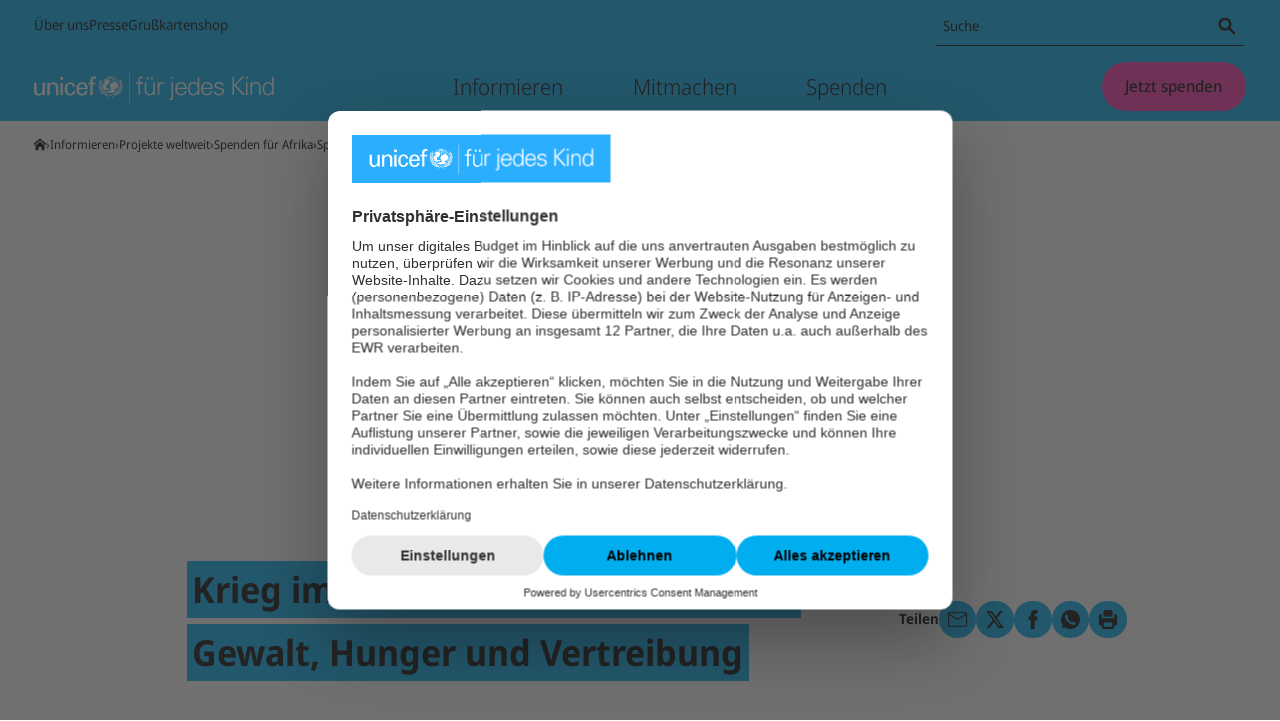

--- FILE ---
content_type: text/html; charset=utf-8
request_url: https://www.unicef.de/informieren/projekte/afrika-2244/sudan-195518/gewalt-im-sudan-angriffe-gegen-kinder/194346?utm_source=aktionsb%C3%BCndnis&utm_medium=akh_seite&utm_campaign=nothilfe_sudan
body_size: 81085
content:
<!DOCTYPE html><html lang="de"><head><meta charSet="utf-8" data-next-head=""/><meta name="viewport" content="width=device-width, initial-scale=1" data-next-head=""/><meta name="locale" content="de_DE" data-next-head=""/><meta property="og:locale" content="de_DE" data-next-head=""/><link rel="preload" href="/fonts/noto-sans/noto-sans-latin-wdth-normal.woff2" as="font" type="font/woff2" crossorigin="" data-next-head=""/><meta name="robots" content="index, follow" data-next-head=""/><meta name="x-utm" content="campaign=ONL_unbekannt,source=ONL_unbekannt" data-next-head=""/><link rel="alternate" type="application/rss+xml" title="UNICEF RSS Feed" href="/api/rss/195520/feed.rss" data-next-head=""/><link rel="manifest" href="/favicon/unicef/site.webmanifest" data-next-head=""/><link rel="icon" href="/favicon/unicef/favicon.ico" sizes="32x32" data-next-head=""/><link rel="icon" href="/favicon/unicef/icon.svg" type="image/svg+xml" data-next-head=""/><link rel="apple-touch-icon" href="/favicon/unicef/apple-touch-icon.png" data-next-head=""/><title data-next-head="">Sudan-Krieg: Kinder im Sudan brauchen Hilfe! | UNICEF</title><meta name="keywords" content="Sudan, Konflikt Sudan, Krise Sudan, Krieg Sudan, Bürgerkrieg Sudan, Kriegskinder, Krieg, Flüchtlinge Sudan, Sudan aktuell, Hungersnot Sudan" data-next-head=""/><meta name="date" content="2025-07-28T22:00:00.000Z" data-next-head=""/><meta name="copyright" content="Deutsches Komitee für UNICEF e.V." data-next-head=""/><meta name="description" content="Sudan-Krieg: Kinder leiden unter Hunger, Gewalt und Krankheiten! Mehr zu Lage, Ursachen &amp; wie UNICEF vor Ort hilft ▶ Jetzt spenden &amp; Gutes tun!" data-next-head=""/><link rel="canonical" href="https://www.unicef.de/informieren/projekte/afrika-2244/sudan-195518/gewalt-im-sudan-angriffe-gegen-kinder/194346" data-next-head=""/><meta property="og:title" content="Sudan-Krieg: Kinder im Sudan brauchen Hilfe! | UNICEF" data-next-head=""/><meta property="og:description" content="Sudan-Krieg: Kinder leiden unter Hunger, Gewalt und Krankheiten! Mehr zu Lage, Ursachen &amp; wie UNICEF vor Ort hilft ▶ Jetzt spenden &amp; Gutes tun!" data-next-head=""/><meta property="og:type" content="webpage" data-next-head=""/><meta property="og:url" content="https://www.unicef.de/informieren/projekte/afrika-2244/sudan-195518/gewalt-im-sudan-angriffe-gegen-kinder/194346" data-next-head=""/><meta property="og:article:published_time" content="2025-07-28T22:00:00.000Z" data-next-head=""/><meta property="og:image:url" content="/117672/data/4d9a567c48a16618d7b42d73323253e2/1200x627/1200/pm-logo-unicef.webp" data-next-head=""/><meta property="og:image:width" content="1200" data-next-head=""/><meta property="og:image:height" content="627" data-next-head=""/><meta name="twitter:card" content="summary_large_image" data-next-head=""/><meta name="twitter:creator" content="@UNICEFgermany" data-next-head=""/><meta name="twitter:site" content="@UNICEFgermany" data-next-head=""/><meta name="twitter:title" content="Sudan-Krieg: Kinder im Sudan brauchen Hilfe! | UNICEF" data-next-head=""/><meta name="twitter:image" content="/117672/data/4d9a567c48a16618d7b42d73323253e2/1200x627/1200/pm-logo-unicef.webp" data-next-head=""/><meta name="twitter:image:alt" content="Sudan-Krieg: Kinder im Sudan brauchen Hilfe! | UNICEF" data-next-head=""/><style data-next-head="">
  @font-face{font-display:block;font-family:'__Noto_Sans';font-style:normal;font-weight:100 900;font-stretch:62.5% 100%;src:url('/fonts/noto-sans/noto-sans-latin-wdth-normal.woff2') format('woff2-variations');unicode-range:U+0000-00FF,U+0131,U+0152-0153,U+02BB-02BC,U+02C6,U+02DA,U+02DC,U+0304,U+0308,U+0329,U+2000-206F,U+20AC,U+2122,U+2191,U+2193,U+2212,U+2215,U+FEFF,U+FFFD;}
  @font-face{font-family:'__Noto_Sans_Fallback';src:local('Arial');ascent-override:100.54%;descent-override:27.56%;line-gap-override:0%;size-adjust:106.33%;}
</style><script type="application/ld+json" data-next-head="">{"@context":"http://schema.org","@type":"BreadcrumbList","itemListElement":[{"@type":"ListItem","position":1,"item":{"@id":"https://www.unicef.de/","name":"Startseite"}},{"@type":"ListItem","position":2,"item":{"@id":"https://www.unicef.de/informieren","name":"Informieren"}},{"@type":"ListItem","position":3,"item":{"@id":"https://www.unicef.de/informieren/projekte","name":"Projekte weltweit"}},{"@type":"ListItem","position":4,"item":{"@id":"https://www.unicef.de/informieren/projekte/afrika-2244","name":"Spenden für Afrika"}},{"@type":"ListItem","position":5,"item":{"@id":"https://www.unicef.de/informieren/projekte/afrika-2244/sudan-195518","name":"Spenden Sudan "}},{"@type":"ListItem","position":6,"item":{"@id":"https://www.unicef.de/informieren/projekte/afrika-2244/sudan-195518/gewalt-im-sudan-angriffe-gegen-kinder/194346","name":"Sudan-Krieg: Kinder leiden"}}]}</script><script type="application/ld+json" data-next-head="">{"@context":"https://schema.org","@type":"ImageObject","copyrightHolder":"UNICEF/UNI827425/Abdulmajid","contentUrl":"/383486/data/4e9e46c3a76e25837acfd811080ec8e4/1200x627/1200/impfungen-sudan-baby-schluckimpfung-uni827425.webp","datePublished":"2025-09-25","name":"Ein Baby im Sudan wird gegen Infektionskrankheiten geimpft | © UNICEF/Abdulmajid","caption":"Impfungen und medizinische Hilfe: Auch während des Krieges unterstützt UNICEF Routineimpfungen im Sudan. Wir liefern Impfstoffe, sorgen für die Kühlkette und führen große Impfkampagnen durch gegen Krankheiten wie Masern, Polio und Diphtherie. Impfungen sind eine der wirksamsten Möglichkeiten, um Kinderleben zu retten."}</script><script type="application/ld+json" data-next-head="">{"@context":"https://schema.org","@type":"ImageObject","copyrightHolder":"UNICEF/UNI851861/Rajab","contentUrl":"/383484/data/4d9752c6478ee71c152a59af8d073bc1/1200x627/1200/wasser-sudan-maedchen-wasserstation-uni851861.webp","datePublished":"2025-09-25","name":"Ein Mädchen füllt an einer Wasserstelle sauberes Wasser in einen Kanister | © UNICEF/Rajab","caption":"Sauberes Wasser und Hygiene: Die fünfjährige Amna im Flüchtlingslager Wadsharefey freut sich, dass sie jetzt sauberes Wasser holen kann, wann immer sie es braucht. Die Wasserstation ist solarbetrieben und wurde von UNICEF und Partnern eingerichtet."}</script><script type="application/ld+json" data-next-head="">{"@context":"https://schema.org","@type":"ImageObject","copyrightHolder":"UNICEF/UNI815691/Elfatih","contentUrl":"/383478/data/ab26b058f2eb9c1ce5871b4d6c586289/1200x627/1200/mangelernaehrung-sudan-baby-krankenhaus-uni815691.webp","datePublished":"2025-09-25","name":"Ein mangelernährtes Baby bekommt in einem Krankenhaus eine Infusion | © UNICEF/UNI815691/Elfatih","caption":"Spezialnahrung für mangelernährte Kinder: Akut mangelernährte Kinder brauchen dringend therapeutische Nahrung, die wir von UNICEF für sie bereitstellen. Manche Kinder sind so geschwächt, dass sie im Krankenhaus behandelt werden müssen. Dort bekommen sie zum Beispiel stärkende Infusionen, so wie dieses Baby hier im Alban Gadeed Krankenhaus in Khartum."}</script><script type="application/ld+json" data-next-head="">{"@context":"https://schema.org","@type":"ImageObject","copyrightHolder":"UNICEF/UNI859935/Isamaldeen","contentUrl":"/383480/data/b6c36049580b51a1041d256fd4af8401/1200x627/1200/gesundheitshilfe-sudan-moskitonetz-maedchen-uni859935.webp","datePublished":"2025-09-25","name":"Ein Mädchen sitzt vor einem Bett, das mit einem neuen Moskitonetz geschützt ist | © UNICEF/Isamaldeen","caption":"Schutz vor Krankheiten: Malaria ist eine der tödlichsten Krankheiten der Welt. Wir haben im Sudan damit begonnen, Kinder mit dem neuen Malaria-Impfstoff zu impfen. Und wir verteilen Moskitonetze, um die Ausbreitung von Malaria zu verhindern. Das neue Netz ohne Löcher wird uns vor Mücken schützen, sagt die zehnjährige Bakhiya."}</script><script type="application/ld+json" data-next-head="">{"@context":"https://schema.org","@type":"ImageObject","copyrightHolder":"UNICEF/UNI837616/Rajab","contentUrl":"/383488/data/8813714cbca7e5f2b6dda7094fd46066/1200x627/1200/psychosoziale-hilfe-sudan-gemaelde-bild-zelt-uni837616.webp","datePublished":"2025-09-25","name":"Ein geflüchtetes Mädchen zeigt stolz ihr selbstgemaltes Bild. | © UNICEF/Rajab","caption":"Psychosoziale Hilfe: Im Flüchtlingslager Shagarab hat ein Mädchen bei einer Malstunde mitgemacht. Sie hat eine Rose gemalt und ein Mädchen in Herzchenkleidung. UNICEF richtet im Sudan sichere Räume für geflüchtete Kinder ein, in denen sie lernen, spielen und malen können."}</script><script type="application/ld+json" data-next-head="">{"@context":"https://schema.org","@type":"ImageObject","copyrightHolder":"UNICEF/UNI789979/Jamal","contentUrl":"/383490/data/8538a3ca09fd1be43883771670da6f57/1200x627/1200/hilfsgueter-sudan-helfer-kartons-warenlager-uni789979.webp","datePublished":"2025-09-25","name":"Ein UNICEF-Mitarbeiter überprüft in einem Warenlager die Kartons mit Hilfsgütern | © UNICEF/Jamal","caption":"Hilfsgüter für Familien: In einem Warenlager in Nord-Darfur stehen Hilfsgüter bereit, mit denen UNICEF geflüchtete Familien versorgt. Die Familien kommen mit wenig oder gar nichts in den Flüchtlingslagern an: ohne Nahrung und ohne die grundlegendsten Dinge zum Überleben."}</script><script type="application/ld+json" data-next-head="">{"@context":"https://schema.org","@type":"ImageObject","copyrightHolder":"UNICEF/UNI865689/Dawod","contentUrl":"/383482/data/a2dd5741e067a88250e9b59246f300d1/1200x627/1200/bildung-sudan-maedchen-laechelnd-uni865689.webp","datePublished":"2025-09-25","name":"Ein Mädchen in einer Grundschule für Kinder, die verpassten Schulstoff nachholen müssen. | © UNICEF/UNI865689/Dawod","caption":"Viele Mädchen und Jungen im Sudan haben durch Flucht und Gewalt Schulstoff verpasst. UNICEF unterstützt Schulen, in denen sie das Versäumte nachholen können. An diesen Schulen bekommen die Kinder auch Schulmaterial wie Bücher, Bleistifte und Rucksäcke."}</script><script type="application/ld+json" data-next-head="">{"@context":"https://schema.org","@type":"ImageObject","copyrightHolder":"UNICEF/UNI766328/Khalil","contentUrl":"/373156/data/be012fd38e1393dcce00cb5e26550071/1200x627/1200/mangelernaehrung-uni766328.webp","datePublished":"2025-04-08","name":"Hunderttausende Kinder im Sudan sind mangelernährt | UNICEF/Khalil","caption":"In Zentral-Darfur wird ein Junge mit Erdnusspaste gefüttert, einer therapeutischen Zusatznahrung mit vielen Nährstoffen und Kalorien."}</script><script type="application/ld+json" data-next-head="">{"@context":"https://schema.org","@type":"ImageObject","copyrightHolder":"UNICEF/UNI603191/Jamal","contentUrl":"/356982/data/1002e0262611fc3716505bf31fae5220/1200x627/1200/gewalt-sudan-flucht-wagen-uni603191.webp","datePublished":"2025-09-25","name":"Menschen im Sudan sind auf der Flucht vor dem Krieg | © UNICEF/Jamal","caption":"Mehr als zehn Millionen Menschen im Sudan sind als Binnenvertriebene auf der Flucht vor den Kämpfen zwischen der Armee und Paramilitärs. Hier fliehen Familien aus Al-Fashir (Nord-Darfur)."}</script><script type="application/ld+json" data-next-head="">{"@context":"https://schema.org","@type":"ImageObject","copyrightHolder":"UNICEF/UNI754438/Ingram","contentUrl":"/373150/data/986105c60d27fa0809fb074d0d5b9dde/1200x627/1200/sexualisierte-gewalt-uni754438.webp","datePublished":"2025-04-08","name":"Im Sudan wird sexualisierte Gewalt als Kriegstaktik eingesetzt | UNICEF/Ingram","caption":"Die 16-jährige Dana (Name geändert) wurde von bewaffneten Männern entfürt, vier Monate festgehalten und wiederholt vergewaltigt, bevor sie fliehen konnte."}</script><script type="application/ld+json" data-next-head="">{"@context":"https://schema.org","@type":"ImageObject","copyrightHolder":"UNICEF/UNI857148/UNICEF","contentUrl":"/383472/data/43e120b8636260a60ee87bca27c68bd6/1200x627/1200/sudan-hilfslieferung-lkw-hilfsgueter-2025-uni857148.webp","datePublished":"2025-09-25","name":"Ein mit lebensrettenden UNICEF-Hilfsgütern beladener Lkw kommt in der Provinz Kordofan an. | © UNICEF/UNICEF","caption":"August 2025: Lebensrettende UNICEF-Hilfsgüter erreichen die Provinz Kordofan, darunter Erdnusspaste für mangelernährte Kinder. Es ist die erste Hilfslieferung seit Langem: Tausende Familien waren durch den Krieg neun Monate lang von der Außenwelt abgeschnitten. Danke an alle, die mit einer Spende unsere Arbeit für die Kinder im Sudan unterstützen!"}</script><noscript data-n-css=""></noscript><script defer="" noModule="" src="/_next/static/chunks/polyfills-42372ed130431b0a.js"></script><script src="https://privacy-proxy.usercentrics.eu/latest/uc-block.bundle.js" type="application/javascript" defer="" data-nscript="beforeInteractive"></script><script id="usercentrics-cmp" src="https://web.cmp.usercentrics.eu/ui/loader.js" type="text/javascript" data-settings-id="yst8w-GmFfbCVN" data-draft="false" defer="" data-nscript="beforeInteractive"></script><script src="https://stats.unicef.de/o.js" type="text/javascript" data-nscript="beforeInteractive"></script><script defer="" src="/_next/static/chunks/8326.0bf640d014d0a4e8.js"></script><script defer="" src="/_next/static/chunks/1183.e7d9c4aa23268782.js"></script><script defer="" src="/_next/static/chunks/DetailedArticle.f07e8164a3aa57b1.js"></script><script defer="" src="/_next/static/chunks/UnicefDonationTeaserSmallDonateTeaser.a13583b3ff070737.js"></script><script defer="" src="/_next/static/chunks/CMVideo.0d901651a3c1a3d7.js"></script><script defer="" src="/_next/static/chunks/2619.808ceb40ec373615.js"></script><script defer="" src="/_next/static/chunks/UnicefDonationTeaserAnalogy.14c324ff8ff82ebb.js"></script><script defer="" src="/_next/static/chunks/CMCollectionIconListOneColumn.b0d1599ca261539f.js"></script><script defer="" src="/_next/static/chunks/7440.609e8f54efd85e5b.js"></script><script defer="" src="/_next/static/chunks/7176.a231dba697509640.js"></script><script defer="" src="/_next/static/chunks/9434.b9c782e37eb7d5fa.js"></script><script defer="" src="/_next/static/chunks/CMGallery.5bef64b38d40d72a.js"></script><script defer="" src="/_next/static/chunks/CMPictureAsContentImage.ff3a87ebf5b94be1.js"></script><script defer="" src="/_next/static/chunks/CMArticleAsEmbedded.6620b4a82d555a11.js"></script><script defer="" src="/_next/static/chunks/7507.219bc0c0a7ae6bca.js"></script><script defer="" src="/_next/static/chunks/UnicefDonationTeaserRange2019.26d6890a508ecfc2.js"></script><script defer="" src="/_next/static/chunks/9285.0010851607272120.js"></script><script defer="" src="/_next/static/chunks/CMCollectionStory2019.5b23579a6404bd1c.js"></script><script defer="" src="/_next/static/chunks/UnicefDonationTeaserAnalogy2019.419f8c87f2eb9f95.js"></script><script defer="" src="/_next/static/chunks/CMCollectionInfoBox.3c895072790b687f.js"></script><script defer="" src="/_next/static/chunks/InlineNavigationPlaceholder.866357437b965f49.js"></script><script defer="" src="/_next/static/chunks/CMCollectionTeaserMIb.751709a3a4fd9a99.js"></script><script defer="" src="/_next/static/chunks/CMTeaserTeaserMIb.c77dbdcfaa9175ac.js"></script><script defer="" src="/_next/static/chunks/CMCollectionTeaserSL.1535d0883a81386a.js"></script><script defer="" src="/_next/static/chunks/CMTeaserTeaserSL.9f1d1aeb55b374ac.js"></script><script src="/_next/static/chunks/webpack-38c59bc41bb79d27.js" defer=""></script><script src="/_next/static/chunks/framework-a1417735b1d294dd.js" defer=""></script><script src="/_next/static/chunks/main-ab534f682836b4ef.js" defer=""></script><script src="/_next/static/chunks/pages/_app-ff201ea03743a801.js" defer=""></script><script src="/_next/static/chunks/5516-3e4f434755aa26a9.js" defer=""></script><script src="/_next/static/chunks/935-226a4ff3539310cc.js" defer=""></script><script src="/_next/static/chunks/pages/%5B%5B...path%5D%5D-64a0d40d2f0dba52.js" defer=""></script><script src="/_next/static/VL8Jcasdrm9KrDuWFA6bj/_buildManifest.js" defer=""></script><script src="/_next/static/VL8Jcasdrm9KrDuWFA6bj/_ssgManifest.js" defer=""></script><style data-styled="" data-styled-version="6.1.19">.iVQTzu{position:relative;min-height:1px;-webkit-flex:0 0 calc(((12 / 12) * 100%) + 2 * 20px);-ms-flex:0 0 calc(((12 / 12) * 100%) + 2 * 20px);flex:0 0 calc(((12 / 12) * 100%) + 2 * 20px);max-width:calc(((12 / 12) * 100%) + 2 * 20px);margin-left:0;}/*!sc*/
@media (min-width: 768px){.iVQTzu{-webkit-flex-basis:calc(((12 / 12) * 100%) + 2 * 34px);-ms-flex-preferred-size:calc(((12 / 12) * 100%) + 2 * 34px);flex-basis:calc(((12 / 12) * 100%) + 2 * 34px);max-width:calc(((12 / 12) * 100%) + 2 * 34px);}}/*!sc*/
@media (min-width: 768px){.iVQTzu{margin-left:0;}}/*!sc*/
@media (min-width: 974px){.iVQTzu{-webkit-flex-basis:calc(((8 / 12) * 100%) + 2 * 34px);-ms-flex-preferred-size:calc(((8 / 12) * 100%) + 2 * 34px);flex-basis:calc(((8 / 12) * 100%) + 2 * 34px);max-width:calc(((8 / 12) * 100%) + 2 * 34px);margin-left:calc(((2 / 12) * 100%) - 34px);}}/*!sc*/
.laQCZV{position:relative;min-height:1px;-webkit-flex:0 0 calc(((12 / 12) * 100%) + 2 * 20px);-ms-flex:0 0 calc(((12 / 12) * 100%) + 2 * 20px);flex:0 0 calc(((12 / 12) * 100%) + 2 * 20px);max-width:calc(((12 / 12) * 100%) + 2 * 20px);margin-left:0;padding-bottom:1.1764705882352942rem;}/*!sc*/
@media (min-width: 768px){.laQCZV{-webkit-flex-basis:calc(((12 / 12) * 100%) + 2 * 34px);-ms-flex-preferred-size:calc(((12 / 12) * 100%) + 2 * 34px);flex-basis:calc(((12 / 12) * 100%) + 2 * 34px);max-width:calc(((12 / 12) * 100%) + 2 * 34px);}}/*!sc*/
@media (min-width: 768px){.laQCZV{margin-left:0;}}/*!sc*/
@media (min-width: 974px){.laQCZV{-webkit-flex-basis:calc(((8 / 12) * 100%) + 2 * 34px);-ms-flex-preferred-size:calc(((8 / 12) * 100%) + 2 * 34px);flex-basis:calc(((8 / 12) * 100%) + 2 * 34px);max-width:calc(((8 / 12) * 100%) + 2 * 34px);margin-left:calc(((2 / 12) * 100%) - 34px);}}/*!sc*/
.bTrUvd{position:relative;min-height:1px;-webkit-flex:0 0 calc(((12 / 12) * 100%) + 2 * 20px);-ms-flex:0 0 calc(((12 / 12) * 100%) + 2 * 20px);flex:0 0 calc(((12 / 12) * 100%) + 2 * 20px);max-width:calc(((12 / 12) * 100%) + 2 * 20px);margin-left:0;padding-bottom:1.1764705882352942rem;}/*!sc*/
@media (min-width: 768px){.bTrUvd{-webkit-flex-basis:calc(((12 / 12) * 100%) + 2 * 34px);-ms-flex-preferred-size:calc(((12 / 12) * 100%) + 2 * 34px);flex-basis:calc(((12 / 12) * 100%) + 2 * 34px);max-width:calc(((12 / 12) * 100%) + 2 * 34px);}}/*!sc*/
@media (min-width: 768px){.bTrUvd{margin-left:0;}}/*!sc*/
@media (min-width: 974px){.bTrUvd{-webkit-flex-basis:calc(((12 / 12) * 100%) + 2 * 34px);-ms-flex-preferred-size:calc(((12 / 12) * 100%) + 2 * 34px);flex-basis:calc(((12 / 12) * 100%) + 2 * 34px);max-width:calc(((12 / 12) * 100%) + 2 * 34px);}}/*!sc*/
.ghfDg{position:relative;min-height:1px;-webkit-flex:0 0 calc(((12 / 12) * 100%) + 2 * 20px);-ms-flex:0 0 calc(((12 / 12) * 100%) + 2 * 20px);flex:0 0 calc(((12 / 12) * 100%) + 2 * 20px);max-width:calc(((12 / 12) * 100%) + 2 * 20px);margin-left:0;padding-bottom:1.1764705882352942rem;}/*!sc*/
@media (min-width: 768px){.ghfDg{-webkit-flex-basis:calc(((12 / 12) * 100%) + 2 * 34px);-ms-flex-preferred-size:calc(((12 / 12) * 100%) + 2 * 34px);flex-basis:calc(((12 / 12) * 100%) + 2 * 34px);max-width:calc(((12 / 12) * 100%) + 2 * 34px);}}/*!sc*/
@media (min-width: 768px){.ghfDg{margin-left:0;}}/*!sc*/
@media (min-width: 974px){.ghfDg{-webkit-flex-basis:calc(((8 / 12) * 100%) + 2 * 34px);-ms-flex-preferred-size:calc(((8 / 12) * 100%) + 2 * 34px);flex-basis:calc(((8 / 12) * 100%) + 2 * 34px);max-width:calc(((8 / 12) * 100%) + 2 * 34px);margin-left:calc(((2 / 12) * 100%) - 34px);}}/*!sc*/
@media (min-width: 1440px){.ghfDg{-webkit-box-flex:0;-webkit-flex-grow:0;-ms-flex-positive:0;flex-grow:0;-webkit-flex-shrink:0;-ms-flex-negative:0;flex-shrink:0;-webkit-flex-basis:calc(((8 / 12) * 100%) + 2 * 34px);-ms-flex-preferred-size:calc(((8 / 12) * 100%) + 2 * 34px);flex-basis:calc(((8 / 12) * 100%) + 2 * 34px);max-width:calc(((8 / 12) * 100%) + 2 * 34px);margin-left:calc(((2 / 12) * 100%) - 34px);}}/*!sc*/
.cyWRvG{position:relative;min-height:1px;-webkit-flex:0 0 calc(((12 / 12) * 100%) + 2 * 20px);-ms-flex:0 0 calc(((12 / 12) * 100%) + 2 * 20px);flex:0 0 calc(((12 / 12) * 100%) + 2 * 20px);max-width:calc(((12 / 12) * 100%) + 2 * 20px);margin-left:0;}/*!sc*/
@media (min-width: 768px){.cyWRvG{-webkit-flex-basis:calc(((12 / 12) * 100%) + 2 * 34px);-ms-flex-preferred-size:calc(((12 / 12) * 100%) + 2 * 34px);flex-basis:calc(((12 / 12) * 100%) + 2 * 34px);max-width:calc(((12 / 12) * 100%) + 2 * 34px);}}/*!sc*/
@media (min-width: 768px){.cyWRvG{margin-left:0;}}/*!sc*/
@media (min-width: 974px){.cyWRvG{-webkit-flex-basis:calc(((12 / 12) * 100%) + 2 * 34px);-ms-flex-preferred-size:calc(((12 / 12) * 100%) + 2 * 34px);flex-basis:calc(((12 / 12) * 100%) + 2 * 34px);max-width:calc(((12 / 12) * 100%) + 2 * 34px);}}/*!sc*/
data-styled.g1[id="sc-a0f446ed-0"]{content:"iVQTzu,laQCZV,bTrUvd,ghfDg,cyWRvG,"}/*!sc*/
.iajwMe{box-sizing:border-box;padding-bottom:3.5294117647058822rem;background-color:#FFFFFF;color:#000000;}/*!sc*/
.iajwMe *{box-sizing:border-box;}/*!sc*/
.iajwMe >.sc-a0f446ed-0:last-child{padding-bottom:0;}/*!sc*/
.jDgHgN{box-sizing:border-box;padding-bottom:5.882352941176471rem;background-color:#FFFFFF;color:#000000;}/*!sc*/
.jDgHgN *{box-sizing:border-box;}/*!sc*/
.jDgHgN >.sc-a0f446ed-0:last-child{padding-bottom:0;}/*!sc*/
.faGdiy{box-sizing:border-box;padding-bottom:3.5294117647058822rem;background-color:#F0FAFC;color:#000000;}/*!sc*/
.faGdiy *{box-sizing:border-box;}/*!sc*/
.faGdiy >.sc-a0f446ed-0:last-child{padding-bottom:0;}/*!sc*/
.itkznB{box-sizing:border-box;background-color:#FFFFFF;color:#000000;}/*!sc*/
.itkznB *{box-sizing:border-box;}/*!sc*/
.itkznB >.sc-a0f446ed-0:last-child{padding-bottom:0;}/*!sc*/
.fCZpvU{box-sizing:border-box;padding-bottom:3.5294117647058822rem;background-color:#F8F8F8;color:#000000;}/*!sc*/
.fCZpvU *{box-sizing:border-box;}/*!sc*/
.fCZpvU >.sc-a0f446ed-0:last-child{padding-bottom:0;}/*!sc*/
.nGZpZ{box-sizing:border-box;padding-bottom:3.5294117647058822rem;background-color:#CDEDF3;color:#000000;}/*!sc*/
.nGZpZ *{box-sizing:border-box;}/*!sc*/
.nGZpZ >.sc-a0f446ed-0:last-child{padding-bottom:0;}/*!sc*/
data-styled.g2[id="sc-9aeced85-0"]{content:"iajwMe,jDgHgN,faGdiy,itkznB,fCZpvU,nGZpZ,"}/*!sc*/
.iUuoHX{max-width:974px;margin-left:20px;margin-right:20px;display:-webkit-box;display:-webkit-flex;display:-ms-flexbox;display:flex;-webkit-flex-direction:column;-ms-flex-direction:column;flex-direction:column;box-sizing:content-box;background-color:transparent;}/*!sc*/
@media (min-width: 768px){.iUuoHX{margin-left:34px;margin-right:34px;display:block;}}/*!sc*/
@media (min-width: 974px){.iUuoHX{margin-left:auto;margin-right:auto;}}/*!sc*/
data-styled.g3[id="sc-8b5bf7e5-0"]{content:"iUuoHX,"}/*!sc*/
.ghZwCd{height:40px;width:40px;display:-webkit-inline-box;display:-webkit-inline-flex;display:-ms-inline-flexbox;display:inline-flex;max-height:100%;border-radius:50%;background-color:transparent;-webkit-align-items:center;-webkit-box-align:center;-ms-flex-align:center;align-items:center;-webkit-box-pack:center;-ms-flex-pack:center;-webkit-justify-content:center;justify-content:center;box-sizing:border-box;}/*!sc*/
data-styled.g4[id="sc-6aa228e-0"]{content:"ghZwCd,"}/*!sc*/
.jqKXNo{max-width:100%;max-height:100%;height:100%;}/*!sc*/
data-styled.g5[id="sc-6aa228e-1"]{content:"jqKXNo,"}/*!sc*/
.bOyvdj{display:-webkit-inline-box;display:-webkit-inline-flex;display:-ms-inline-flexbox;display:inline-flex;-webkit-align-items:center;-webkit-box-align:center;-ms-flex-align:center;align-items:center;word-break:break-word;gap:0.23529411764705882rem;}/*!sc*/
.bOyvdj .sc-e608386c-1{margin-right:-0.25em;}/*!sc*/
.bHNGiF{display:-webkit-inline-box;display:-webkit-inline-flex;display:-ms-inline-flexbox;display:inline-flex;-webkit-align-items:center;-webkit-box-align:center;-ms-flex-align:center;align-items:center;word-break:break-word;gap:0.23529411764705882rem;position:absolute;border:0;width:1px;height:1px;padding:0;overflow:hidden;-webkit-clip-path:polygon(0 0,0 0,0 0,0 0);clip-path:polygon(0 0,0 0,0 0,0 0);}/*!sc*/
.bHNGiF .sc-e608386c-1{margin-right:-0.25em;}/*!sc*/
.ZkUAp{display:-webkit-inline-box;display:-webkit-inline-flex;display:-ms-inline-flexbox;display:inline-flex;-webkit-align-items:center;-webkit-box-align:center;-ms-flex-align:center;align-items:center;word-break:break-word;gap:0.23529411764705882rem;}/*!sc*/
.OffNb{display:-webkit-inline-box;display:-webkit-inline-flex;display:-ms-inline-flexbox;display:inline-flex;-webkit-align-items:center;-webkit-box-align:center;-ms-flex-align:center;align-items:center;word-break:break-word;gap:0.23529411764705882rem;position:absolute;border:0;width:1px;height:1px;padding:0;overflow:hidden;-webkit-clip-path:polygon(0 0,0 0,0 0,0 0);clip-path:polygon(0 0,0 0,0 0,0 0);}/*!sc*/
data-styled.g10[id="sc-e608386c-0"]{content:"bOyvdj,bHNGiF,ZkUAp,OffNb,"}/*!sc*/
.dTXcbG{display:-webkit-inline-box;display:-webkit-inline-flex;display:-ms-inline-flexbox;display:inline-flex;}/*!sc*/
.dTXcbG .sc-6aa228e-0{width:1.3em;height:1.3em;}/*!sc*/
.dTXcbG .sc-6aa228e-1{fill:currentcolor;}/*!sc*/
.ecibqK{display:-webkit-inline-box;display:-webkit-inline-flex;display:-ms-inline-flexbox;display:inline-flex;}/*!sc*/
.ecibqK .sc-6aa228e-0{width:0.8em;height:0.8em;}/*!sc*/
.ecibqK .sc-6aa228e-1{fill:currentcolor;}/*!sc*/
.kRnSza{display:-webkit-inline-box;display:-webkit-inline-flex;display:-ms-inline-flexbox;display:inline-flex;}/*!sc*/
.kRnSza .sc-6aa228e-0{width:1em;height:1em;}/*!sc*/
.kRnSza .sc-6aa228e-1{fill:currentcolor;}/*!sc*/
data-styled.g11[id="sc-e608386c-1"]{content:"dTXcbG,ecibqK,kRnSza,"}/*!sc*/
.lgFdFd{display:-webkit-box;display:-webkit-flex;display:-ms-flexbox;display:flex;background:transparent;padding:0;border:none;border-radius:1px;line-height:1.2;font-weight:500;font-size:1rem;gap:0.47058823529411764rem;box-sizing:border-box;-webkit-appearance:none;-moz-appearance:none;-ms-appearance:none;appearance:none;margin:0;cursor:pointer;-webkit-align-items:center;-webkit-box-align:center;-ms-flex-align:center;align-items:center;-webkit-box-pack:center;-ms-flex-pack:center;-webkit-justify-content:center;justify-content:center;}/*!sc*/
.lgFdFd:focus:not(:disabled):not(:active){outline:2px solid #000000;outline-offset:3px;}/*!sc*/
.lgFdFd:focus:not(:disabled):active{outline:none;}/*!sc*/
.dqOxpK{display:-webkit-box;display:-webkit-flex;display:-ms-flexbox;display:flex;background:#FF2DAB;padding:0.8823529411764706rem 1.411764705882353rem;border:1px solid transparent;border-radius:1000px;line-height:1.2;font-weight:500;font-size:1rem;gap:0.47058823529411764rem;box-sizing:border-box;-webkit-appearance:none;-moz-appearance:none;-ms-appearance:none;appearance:none;margin:0;cursor:pointer;-webkit-align-items:center;-webkit-box-align:center;-ms-flex-align:center;align-items:center;-webkit-box-pack:center;-ms-flex-pack:center;-webkit-justify-content:center;justify-content:center;}/*!sc*/
.dqOxpK:hover:not(:disabled){background:#FF80CD;}/*!sc*/
.dqOxpK:active:not(:disabled){background:#FFD5EE;}/*!sc*/
.dqOxpK,.dqOxpK:active,.dqOxpK:focus,.dqOxpK:visited,.dqOxpK:hover{color:#000000;}/*!sc*/
.dqOxpK:focus:not(:disabled):not(:active){outline:2px solid #000000;outline-offset:3px;}/*!sc*/
.dqOxpK:focus:not(:disabled):active{outline:none;}/*!sc*/
.cmhLZG{display:-webkit-inline-box;display:-webkit-inline-flex;display:-ms-inline-flexbox;display:inline-flex;background:transparent;padding:0;border:none;border-radius:1px;font-size:inherit;line-height:inherit;font-weight:700;gap:0.35294117647058826rem;text-underline-offset:0.15em;box-sizing:border-box;-webkit-appearance:none;-moz-appearance:none;-ms-appearance:none;appearance:none;margin:0;cursor:pointer;-webkit-align-items:center;-webkit-box-align:center;-ms-flex-align:center;align-items:center;}/*!sc*/
.cmhLZG:hover:not(:disabled){background:transparent;}/*!sc*/
.cmhLZG:active:not(:disabled){background:#DDDDDD;box-shadow:0 0 0 0.15em #DDDDDD;}/*!sc*/
.cmhLZG,.cmhLZG:active,.cmhLZG:focus,.cmhLZG:visited,.cmhLZG:hover{color:#000000;}/*!sc*/
.cmhLZG:focus:not(:disabled):not(:active){outline:2px solid #000000;outline-offset:0.2em;}/*!sc*/
.cmhLZG:focus:not(:disabled):active{outline:none;}/*!sc*/
.cmhLZG:hover:not(:disabled,:active) .sc-e608386c-0>span{-webkit-text-decoration:underline;text-decoration:underline;}/*!sc*/
.iSRTHk{display:-webkit-box;display:-webkit-flex;display:-ms-flexbox;display:flex;background:#00AEEF;border:1px solid transparent;border-radius:1000px;width:2.3529411764705883rem;height:2.3529411764705883rem;line-height:1.2;font-weight:500;font-size:0.8823529411764706rem;gap:0.35294117647058826rem;box-sizing:border-box;-webkit-appearance:none;-moz-appearance:none;-ms-appearance:none;appearance:none;margin:0;cursor:pointer;-webkit-align-items:center;-webkit-box-align:center;-ms-flex-align:center;align-items:center;-webkit-box-pack:center;-ms-flex-pack:center;-webkit-justify-content:center;justify-content:center;}/*!sc*/
.iSRTHk:hover:not(:disabled){background:#66CEF5;}/*!sc*/
.iSRTHk:active:not(:disabled){background:#CCEFFC;}/*!sc*/
.iSRTHk,.iSRTHk:active,.iSRTHk:focus,.iSRTHk:visited,.iSRTHk:hover{color:#000000;}/*!sc*/
.iSRTHk:focus:not(:disabled):not(:active){outline:2px solid #000000;outline-offset:3px;}/*!sc*/
.iSRTHk:focus:not(:disabled):active{outline:none;}/*!sc*/
.bJlbSC{display:-webkit-inline-box;display:-webkit-inline-flex;display:-ms-inline-flexbox;display:inline-flex;background:transparent;padding:0;border:none;border-radius:1px;font-size:inherit;line-height:inherit;font-weight:inherit;gap:0.35294117647058826rem;box-sizing:border-box;-webkit-appearance:none;-moz-appearance:none;-ms-appearance:none;appearance:none;margin:0;cursor:pointer;-webkit-align-items:center;-webkit-box-align:center;-ms-flex-align:center;align-items:center;}/*!sc*/
.bJlbSC:hover:not(:disabled){background:transparent;}/*!sc*/
.bJlbSC:active:not(:disabled){background:#DDDDDD;box-shadow:0 0 0 0.15em #DDDDDD;}/*!sc*/
.bJlbSC,.bJlbSC:active,.bJlbSC:focus,.bJlbSC:visited,.bJlbSC:hover{color:#000000;}/*!sc*/
.bJlbSC:focus:not(:disabled):not(:active){outline:2px solid #000000;outline-offset:0.2em;}/*!sc*/
.bJlbSC:focus:not(:disabled):active{outline:none;}/*!sc*/
.bJlbSC .sc-e608386c-0>span{-webkit-text-decoration:underline;text-decoration:underline;}/*!sc*/
.bJlbSC:hover:not(:disabled):not(:active) .sc-e608386c-0>span{text-decoration-thickness:0.15em;}/*!sc*/
.dyKkep{display:-webkit-box;display:-webkit-flex;display:-ms-flexbox;display:flex;background:#00AEEF;padding:0.8823529411764706rem 1.411764705882353rem;border:1px solid transparent;border-radius:1000px;line-height:1.2;font-weight:500;font-size:1rem;gap:0.47058823529411764rem;box-sizing:border-box;-webkit-appearance:none;-moz-appearance:none;-ms-appearance:none;appearance:none;margin:0;cursor:pointer;-webkit-align-items:center;-webkit-box-align:center;-ms-flex-align:center;align-items:center;-webkit-box-pack:center;-ms-flex-pack:center;-webkit-justify-content:center;justify-content:center;}/*!sc*/
.dyKkep:hover:not(:disabled){background:#66CEF5;}/*!sc*/
.dyKkep:active:not(:disabled){background:#CCEFFC;}/*!sc*/
.dyKkep,.dyKkep:active,.dyKkep:focus,.dyKkep:visited,.dyKkep:hover{color:#000000;}/*!sc*/
.dyKkep:focus:not(:disabled):not(:active){outline:2px solid #000000;outline-offset:3px;}/*!sc*/
.dyKkep:focus:not(:disabled):active{outline:none;}/*!sc*/
data-styled.g13[id="sc-ec11a810-0"]{content:"lgFdFd,dqOxpK,cmhLZG,iSRTHk,bJlbSC,dyKkep,"}/*!sc*/
.bOoRHU{width:100%;padding:calc(0.23529411764705882rem - 0.05rem) 0;overflow:hidden;text-align:left;}/*!sc*/
data-styled.g14[id="sc-d92b8cfa-0"]{content:"bOoRHU,"}/*!sc*/
.fXIhFu{display:block;-webkit-box-decoration-break:clone;box-decoration-break:clone;box-sizing:border-box;font-weight:700;text-align:left;font-size:1.25rem;line-height:1.2;color:#000000;}/*!sc*/
.jwpzvs{background-color:#00AEEF;display:inline;-webkit-box-decoration-break:clone;box-decoration-break:clone;box-sizing:border-box;font-weight:700;text-align:left;font-size:2.25rem;line-height:1.75;color:#000000;padding:0.115em 0.15em;}/*!sc*/
.bNvlsL{display:block;-webkit-box-decoration-break:clone;box-decoration-break:clone;box-sizing:border-box;font-weight:700;text-align:center;font-size:1.875rem;line-height:1.2;color:#000000;}/*!sc*/
.iypRip{display:block;-webkit-box-decoration-break:clone;box-decoration-break:clone;box-sizing:border-box;font-weight:700;text-align:left;font-size:1.875rem;line-height:1.2;color:#961A49;}/*!sc*/
.iyLYsL{display:block;-webkit-box-decoration-break:clone;box-decoration-break:clone;box-sizing:border-box;font-weight:700;text-align:left;font-size:1.875rem;line-height:1.2;color:#000000;}/*!sc*/
data-styled.g15[id="sc-d92b8cfa-1"]{content:"fXIhFu,jwpzvs,bNvlsL,iypRip,iyLYsL,"}/*!sc*/
html,body{margin:0;padding:0;border:0;font-size:100%;vertical-align:baseline;}/*!sc*/
div,span,applet,object,iframe,h1,h2,h3,h4,h5,h6,p,blockquote,pre,a,abbr,acronym,address,big,cite,code,del,dfn,em,img,ins,kbd,q,s,samp,small,strike,strong,sub,sup,tt,var,b,u,i,center,dl,dt,dd,menu,ol,ul,li,fieldset,form,label,legend,table,caption,tbody,tfoot,thead,tr,th,td,article,aside,canvas,details,embed,figure,figcaption,footer,header,hgroup,main,nav,output,ruby,section,summary,time,mark,audio,video{margin:0;padding:0;border:0;font:inherit;font-size:100%;vertical-align:baseline;}/*!sc*/
article,aside,details,figcaption,figure,footer,header,hgroup,main,menu,nav,section{display:block;}/*!sc*/
*[hidden]{display:none;}/*!sc*/
body{line-height:1;}/*!sc*/
menu,ol,ul{list-style:none;}/*!sc*/
blockquote,q{quotes:none;}/*!sc*/
blockquote::before,blockquote::after,q::before,q::after{content:'';content:none;}/*!sc*/
table{border-collapse:collapse;border-spacing:0;}/*!sc*/
html{scroll-padding:2em;}/*!sc*/
body,button,input[type='range'],input[type='radio'],input[type='checkbox']{font-family:__Noto_Sans,__Noto_Sans_Fallback,sans-serif;font-variation-settings:"wdth" 92;overflow-wrap:break-word;word-break:break-word;}/*!sc*/
h1,h2,h3,h4,h5,h6{line-height:1.6;font-weight:700;margin-bottom:0;}/*!sc*/
h1{font-size:2.25rem;}/*!sc*/
h2{font-size:1.875rem;}/*!sc*/
h3{font-size:1.5rem;}/*!sc*/
h4{font-size:1.375rem;}/*!sc*/
h5{font-size:1.25rem;}/*!sc*/
h6{font-size:1.25rem;}/*!sc*/
a,a:active,a:focus,a:visited,a:hover{text-decoration:none;color:#000000;}/*!sc*/
p{font-size:1rem;line-height:1.4;margin-bottom:1.1764705882352942rem;}/*!sc*/
strong,b{font-weight:700;}/*!sc*/
sup,sub{position:relative;vertical-align:baseline;top:-1em;font-size:0.6em;}/*!sc*/
sub{top:0.4em;}/*!sc*/
small{font-size:0.8823529411764706rem;}/*!sc*/
em,i{font-style:italic;}/*!sc*/
hr{border:none;border-bottom:1px solid #DDDDDD;}/*!sc*/
button:disabled{cursor:not-allowed;}/*!sc*/
.uc-embedding-container{max-width:unset!important;min-width:unset!important;max-height:unset!important;min-height:unset!important;width:auto!important;height:100%!important;overflow:auto!important;margin:0!important;display:flex!important;justify-content:center!important;flex-direction:column!important;}/*!sc*/
.uc-embedding-container >img{position:absolute;width:100%;height:100%;}/*!sc*/
.uc-embedding-container .uc-embedding-wrapper{max-width:calc(100% - 20px);max-height:unset;position:relative;top:auto;left:auto;transform:none;width:100%;margin:10px;box-sizing:border-box;}/*!sc*/
data-styled.g16[id="sc-global-gXrPJI1"]{content:"sc-global-gXrPJI1,"}/*!sc*/
.jvpEdw{display:-webkit-box;display:-webkit-flex;display:-ms-flexbox;display:flex;background:transparent;border:1px solid transparent;border-radius:1000px;width:2.3529411764705883rem;height:2.3529411764705883rem;line-height:1.2;font-weight:500;font-size:0.8823529411764706rem;gap:0.35294117647058826rem;text-underline-offset:0.15em;box-sizing:border-box;-webkit-appearance:none;-moz-appearance:none;-ms-appearance:none;appearance:none;margin:0;cursor:pointer;-webkit-align-items:center;-webkit-box-align:center;-ms-flex-align:center;align-items:center;-webkit-box-pack:center;-ms-flex-pack:center;-webkit-justify-content:center;justify-content:center;}/*!sc*/
.jvpEdw:hover:not(:disabled){background:transparent;}/*!sc*/
.jvpEdw:active:not(:disabled){background:#DDDDDD;}/*!sc*/
.jvpEdw,.jvpEdw:active,.jvpEdw:focus,.jvpEdw:visited,.jvpEdw:hover{color:#000000;}/*!sc*/
.jvpEdw:focus:not(:disabled):not(:active){outline:2px solid #000000;outline-offset:3px;}/*!sc*/
.jvpEdw:focus:not(:disabled):active{outline:none;}/*!sc*/
.jvpEdw:hover:not(:disabled,:active) .sc-e608386c-0>span{-webkit-text-decoration:underline;text-decoration:underline;}/*!sc*/
.gXDFwJ{display:-webkit-box;display:-webkit-flex;display:-ms-flexbox;display:flex;background:#00AEEF;border:1px solid transparent;border-radius:1000px;width:2.3529411764705883rem;height:2.3529411764705883rem;line-height:1.2;font-weight:500;font-size:0.8823529411764706rem;gap:0.35294117647058826rem;box-sizing:border-box;-webkit-appearance:none;-moz-appearance:none;-ms-appearance:none;appearance:none;margin:0;cursor:pointer;-webkit-align-items:center;-webkit-box-align:center;-ms-flex-align:center;align-items:center;-webkit-box-pack:center;-ms-flex-pack:center;-webkit-justify-content:center;justify-content:center;}/*!sc*/
.gXDFwJ:hover:not(:disabled){background:#66CEF5;}/*!sc*/
.gXDFwJ:active:not(:disabled){background:#CCEFFC;}/*!sc*/
.gXDFwJ,.gXDFwJ:active,.gXDFwJ:focus,.gXDFwJ:visited,.gXDFwJ:hover{color:#000000;}/*!sc*/
.gXDFwJ:focus:not(:disabled):not(:active){outline:2px solid #000000;outline-offset:3px;}/*!sc*/
.gXDFwJ:focus:not(:disabled):active{outline:none;}/*!sc*/
.kimFuu{display:-webkit-box;display:-webkit-flex;display:-ms-flexbox;display:flex;background:transparent;border:1px solid #FFFFFF;border-radius:1000px;width:2.3529411764705883rem;height:2.3529411764705883rem;line-height:1.2;font-weight:500;font-size:0.8823529411764706rem;gap:0.35294117647058826rem;box-sizing:border-box;-webkit-appearance:none;-moz-appearance:none;-ms-appearance:none;appearance:none;margin:0;cursor:pointer;-webkit-align-items:center;-webkit-box-align:center;-ms-flex-align:center;align-items:center;-webkit-box-pack:center;-ms-flex-pack:center;-webkit-justify-content:center;justify-content:center;}/*!sc*/
.kimFuu:hover:not(:disabled){background:transparent;}/*!sc*/
.kimFuu:active:not(:disabled){background:transparent;}/*!sc*/
.kimFuu,.kimFuu:active,.kimFuu:focus,.kimFuu:visited,.kimFuu:hover{color:#FFFFFF;}/*!sc*/
.kimFuu:hover:not(:disabled){outline:5px solid #FFFFFF;outline-offset:-1px;}/*!sc*/
.kimFuu:active:not(:disabled),.kimFuu:active:not(:disabled):focus,.kimFuu:active:not(:disabled):hover{outline:3px solid #FFFFFF;outline-offset:-1px;}/*!sc*/
.kimFuu:focus:not(:disabled):not(:active,:hover){outline:2px solid #FFFFFF;outline-offset:3px;}/*!sc*/
.etwEdj{display:-webkit-box;display:-webkit-flex;display:-ms-flexbox;display:flex;background:#FF2DAB;padding:0.8823529411764706rem 1.411764705882353rem;border:1px solid transparent;border-radius:1000px;line-height:1.2;font-weight:500;font-size:1rem;gap:0.47058823529411764rem;box-sizing:border-box;-webkit-appearance:none;-moz-appearance:none;-ms-appearance:none;appearance:none;margin:0;cursor:pointer;-webkit-align-items:center;-webkit-box-align:center;-ms-flex-align:center;align-items:center;-webkit-box-pack:center;-ms-flex-pack:center;-webkit-justify-content:center;justify-content:center;}/*!sc*/
.etwEdj:hover:not(:disabled){background:#FF80CD;}/*!sc*/
.etwEdj:active:not(:disabled){background:#FFD5EE;}/*!sc*/
.etwEdj,.etwEdj:active,.etwEdj:focus,.etwEdj:visited,.etwEdj:hover{color:#000000;}/*!sc*/
.etwEdj:focus:not(:disabled):not(:active){outline:2px solid #000000;outline-offset:3px;}/*!sc*/
.etwEdj:focus:not(:disabled):active{outline:none;}/*!sc*/
.iGeAwr{display:-webkit-box;display:-webkit-flex;display:-ms-flexbox;display:flex;background:#00AEEF;border:1px solid transparent;border-radius:1000px;width:3.1176470588235294rem;height:3.1176470588235294rem;line-height:1.2;font-weight:500;font-size:1rem;gap:0.47058823529411764rem;box-sizing:border-box;-webkit-appearance:none;-moz-appearance:none;-ms-appearance:none;appearance:none;margin:0;cursor:pointer;-webkit-align-items:center;-webkit-box-align:center;-ms-flex-align:center;align-items:center;-webkit-box-pack:center;-ms-flex-pack:center;-webkit-justify-content:center;justify-content:center;}/*!sc*/
.iGeAwr:hover:not(:disabled){background:#66CEF5;}/*!sc*/
.iGeAwr:active:not(:disabled){background:#CCEFFC;}/*!sc*/
.iGeAwr,.iGeAwr:active,.iGeAwr:focus,.iGeAwr:visited,.iGeAwr:hover{color:#000000;}/*!sc*/
.iGeAwr:focus:not(:disabled):not(:active){outline:2px solid #000000;outline-offset:3px;}/*!sc*/
.iGeAwr:focus:not(:disabled):active{outline:none;}/*!sc*/
.djEHsj{display:-webkit-box;display:-webkit-flex;display:-ms-flexbox;display:flex;background:#00AEEF;padding:0.5882352941176471rem 1.2941176470588236rem;border:1px solid transparent;border-radius:1000px;line-height:1.2;font-weight:500;font-size:0.8823529411764706rem;gap:0.35294117647058826rem;box-sizing:border-box;-webkit-appearance:none;-moz-appearance:none;-ms-appearance:none;appearance:none;margin:0;cursor:pointer;-webkit-align-items:center;-webkit-box-align:center;-ms-flex-align:center;align-items:center;-webkit-box-pack:center;-ms-flex-pack:center;-webkit-justify-content:center;justify-content:center;}/*!sc*/
.djEHsj:hover:not(:disabled){background:#66CEF5;}/*!sc*/
.djEHsj:active:not(:disabled){background:#CCEFFC;}/*!sc*/
.djEHsj,.djEHsj:active,.djEHsj:focus,.djEHsj:visited,.djEHsj:hover{color:#000000;}/*!sc*/
.djEHsj:focus:not(:disabled):not(:active){outline:2px solid #000000;outline-offset:3px;}/*!sc*/
.djEHsj:focus:not(:disabled):active{outline:none;}/*!sc*/
data-styled.g17[id="sc-bcada248-0"]{content:"jvpEdw,gXDFwJ,kimFuu,etwEdj,iGeAwr,djEHsj,"}/*!sc*/
.gioelB{display:-webkit-box;display:-webkit-flex;display:-ms-flexbox;display:flex;-webkit-flex-direction:column;-ms-flex-direction:column;flex-direction:column;gap:0.11764705882352941rem;}/*!sc*/
data-styled.g18[id="sc-76067ae3-0"]{content:"gioelB,"}/*!sc*/
.gMoten{display:-webkit-box;display:-webkit-flex;display:-ms-flexbox;display:flex;margin:0;-webkit-align-items:flex-start;-webkit-box-align:flex-start;-ms-flex-align:flex-start;align-items:flex-start;-webkit-box-pack:start;-ms-flex-pack:start;-webkit-justify-content:flex-start;justify-content:flex-start;line-height:1.6;font-size:0.8823529411764706rem;}/*!sc*/
data-styled.g19[id="sc-76067ae3-1"]{content:"gMoten,"}/*!sc*/
.dSnOBq{padding-right:0.23529411764705882rem;-webkit-flex:0 0 auto;-ms-flex:0 0 auto;flex:0 0 auto;box-sizing:border-box;}/*!sc*/
data-styled.g20[id="sc-76067ae3-2"]{content:"dSnOBq,"}/*!sc*/
.gngfSi{position:relative;display:-webkit-box;display:-webkit-flex;display:-ms-flexbox;display:flex;-webkit-flex-direction:row;-ms-flex-direction:row;flex-direction:row;border-radius:8px;box-sizing:border-box;-webkit-align-items:stretch;-webkit-box-align:stretch;-ms-flex-align:stretch;align-items:stretch;z-index:1;border-color:transparent;background:none;border-color:transparent;}/*!sc*/
.gngfSi::after{content:'';pointer-events:none;box-shadow:0 0 0 1px inset #000000;height:1px;left:2px;right:2px;bottom:0;z-index:1;position:absolute;}/*!sc*/
.gngfSi >div{display:-webkit-box;display:-webkit-flex;display:-ms-flexbox;display:flex;-webkit-align-items:center;-webkit-box-align:center;-ms-flex-align:center;align-items:center;}/*!sc*/
.gngfSi:has(input:focus:not(:disabled)){outline:#000000 solid 2px;outline-offset:3px;}/*!sc*/
.gngfSi .sc-bcada248-0:focus:not(:disabled):not(:active){outline-offset:-1px;}/*!sc*/
.ksnogZ{position:relative;display:-webkit-box;display:-webkit-flex;display:-ms-flexbox;display:flex;-webkit-flex-direction:row;-ms-flex-direction:row;flex-direction:row;border-radius:8px;box-sizing:border-box;-webkit-align-items:stretch;-webkit-box-align:stretch;-ms-flex-align:stretch;align-items:stretch;z-index:1;border-color:#767676;border-width:1px;border-style:solid;background:#FFFFFF;}/*!sc*/
.ksnogZ:has(input:disabled){background-color:#DDDDDD;cursor:not-allowed;}/*!sc*/
.ksnogZ >div{display:-webkit-box;display:-webkit-flex;display:-ms-flexbox;display:flex;-webkit-align-items:center;-webkit-box-align:center;-ms-flex-align:center;align-items:center;}/*!sc*/
.ksnogZ:has(input:focus:not(:disabled)){outline:#000000 solid 2px;outline-offset:3px;}/*!sc*/
.ksnogZ .sc-bcada248-0:focus:not(:disabled):not(:active){outline-offset:-1px;}/*!sc*/
data-styled.g24[id="sc-5d003aa1-0"]{content:"gngfSi,ksnogZ,"}/*!sc*/
.ewLOCk{-webkit-flex-shrink:0;-ms-flex-negative:0;flex-shrink:0;width:1.8823529411764706rem;height:1.8823529411764706rem;-webkit-align-self:center;-ms-flex-item-align:center;-ms-grid-row-align:center;align-self:center;margin-right:0.23529411764705882rem;}/*!sc*/
.ewLOCk:focus:not(:active){outline-offset:-1px;}/*!sc*/
data-styled.g25[id="sc-5d003aa1-1"]{content:"ewLOCk,"}/*!sc*/
.gBnpaL{color:#767676;-webkit-flex-shrink:0;-ms-flex-negative:0;flex-shrink:0;-webkit-hyphens:none;-moz-hyphens:none;-ms-hyphens:none;hyphens:none;padding:0 0.5882352941176471rem 0 0;box-sizing:border-box;font-family:inherit;font-size:0.8823529411764706rem;cursor:default;max-width:33%;overflow:hidden;}/*!sc*/
data-styled.g27[id="sc-5d003aa1-3"]{content:"gBnpaL,"}/*!sc*/
.WaoRx{-webkit-appearance:none;-moz-appearance:none;-ms-appearance:none;appearance:none;color:#000000;-webkit-box-flex:1;-webkit-flex-grow:1;-ms-flex-positive:1;flex-grow:1;box-sizing:border-box;font-family:inherit;border:none;height:34px;line-height:34px;padding:0 0.5882352941176471rem;width:100%;margin:0;outline:none;background:none;font-size:0.8823529411764706rem;padding-right:0;}/*!sc*/
.WaoRx::-webkit-search-cancel-button{--thickness:2px;--coloration:#0000 90deg,currentColor 0;width:1em;height:1em;aspect-ratio:1;background:conic-gradient(from 90deg at var(--thickness) var(--thickness),var(--coloration)) calc(100% + var(--thickness) / 2) calc(100% + var(--thickness) / 2)/calc(50% + var(--thickness)) calc(50% + var(--thickness));-webkit-transform:rotate(45deg);-moz-transform:rotate(45deg);-ms-transform:rotate(45deg);transform:rotate(45deg);-webkit-appearance:none;}/*!sc*/
.WaoRx:autofill{border-radius:8px;}/*!sc*/
.WaoRx:focus{outline:none;}/*!sc*/
.WaoRx::-webkit-input-placeholder{color:#767676;}/*!sc*/
.WaoRx::-moz-placeholder{color:#767676;}/*!sc*/
.WaoRx:-ms-input-placeholder{color:#767676;}/*!sc*/
.WaoRx::placeholder{color:#767676;}/*!sc*/
.jpfvBY{-webkit-appearance:none;-moz-appearance:none;-ms-appearance:none;appearance:none;color:#000000;-webkit-box-flex:1;-webkit-flex-grow:1;-ms-flex-positive:1;flex-grow:1;box-sizing:border-box;font-family:inherit;border:none;height:34px;line-height:34px;padding:0 0.5882352941176471rem;width:100%;margin:0;outline:none;background:none;font-size:0.8823529411764706rem;}/*!sc*/
.jpfvBY::-webkit-search-cancel-button{--thickness:2px;--coloration:#0000 90deg,currentColor 0;width:1em;height:1em;aspect-ratio:1;background:conic-gradient(from 90deg at var(--thickness) var(--thickness),var(--coloration)) calc(100% + var(--thickness) / 2) calc(100% + var(--thickness) / 2)/calc(50% + var(--thickness)) calc(50% + var(--thickness));-webkit-transform:rotate(45deg);-moz-transform:rotate(45deg);-ms-transform:rotate(45deg);transform:rotate(45deg);-webkit-appearance:none;}/*!sc*/
.jpfvBY:autofill{border-radius:8px;}/*!sc*/
.jpfvBY:focus{outline:none;}/*!sc*/
.jpfvBY::-webkit-input-placeholder{color:#767676;}/*!sc*/
.jpfvBY::-moz-placeholder{color:#767676;}/*!sc*/
.jpfvBY:-ms-input-placeholder{color:#767676;}/*!sc*/
.jpfvBY::placeholder{color:#767676;}/*!sc*/
data-styled.g29[id="sc-5d003aa1-5"]{content:"WaoRx,jpfvBY,"}/*!sc*/
.hytyLF{color:#000000;}/*!sc*/
.hytyLF .sc-76067ae3-0{gap:0.23529411764705882rem;}/*!sc*/
@media (min-width: 768px){.hytyLF .sc-76067ae3-0{gap:0.7058823529411765rem;}}/*!sc*/
data-styled.g44[id="sc-a8529631-0"]{content:"hytyLF,"}/*!sc*/
.fSGGZx{display:block;margin:0;font-weight:700;line-height:1.6;margin-bottom:0.23529411764705882rem;}/*!sc*/
@media (min-width: 768px){.fSGGZx{margin-bottom:0.7058823529411765rem;}}/*!sc*/
data-styled.g45[id="sc-a8529631-1"]{content:"fSGGZx,"}/*!sc*/
.iSOiYV{display:-webkit-box;display:-webkit-flex;display:-ms-flexbox;display:flex;margin:0.9411764705882353rem 0;-webkit-align-items:flex-start;-webkit-box-align:flex-start;-ms-flex-align:flex-start;align-items:flex-start;-webkit-flex-direction:row;-ms-flex-direction:row;flex-direction:row;gap:0.7058823529411765rem;}/*!sc*/
@media (min-width: 768px){.iSOiYV{-webkit-flex-direction:column;-ms-flex-direction:column;flex-direction:column;}}/*!sc*/
data-styled.g46[id="sc-a8529631-2"]{content:"iSOiYV,"}/*!sc*/
.mklYx{display:-webkit-box;display:-webkit-flex;display:-ms-flexbox;display:flex;-webkit-align-items:center;-webkit-box-align:center;-ms-flex-align:center;align-items:center;-webkit-box-pack:center;-ms-flex-pack:center;-webkit-justify-content:center;justify-content:center;}/*!sc*/
data-styled.g47[id="sc-fd70b5fa-0"]{content:"mklYx,"}/*!sc*/
.goSStb{display:-ms-grid;display:grid;place-items:center center;-ms-grid-columns:repeat(2,1fr);grid-template-columns:repeat(2,1fr);gap:1.1764705882352942rem;}/*!sc*/
@media (min-width: 768px){.goSStb{display:-webkit-box;display:-webkit-flex;display:-ms-flexbox;display:flex;}}/*!sc*/
@media (min-width: 768px){.goSStb{gap:1.411764705882353rem;}}/*!sc*/
@media (min-width: 974px){.goSStb{gap:1.8823529411764706rem;}}/*!sc*/
data-styled.g48[id="sc-fd70b5fa-1"]{content:"goSStb,"}/*!sc*/
.pYxAl{max-width:135px;overflow:hidden;display:-webkit-box;display:-webkit-flex;display:-ms-flexbox;display:flex;-webkit-flex-direction:column;-ms-flex-direction:column;flex-direction:column;-webkit-box-pack:center;-ms-flex-pack:center;-webkit-justify-content:center;justify-content:center;-webkit-align-items:center;-webkit-box-align:center;-ms-flex-align:center;align-items:center;}/*!sc*/
.pYxAl:last-child:nth-child(odd){grid-column:span 2;}/*!sc*/
.pYxAl >img{display:block;width:auto;max-width:100%;height:auto;max-height:80px;}/*!sc*/
@media (min-width: 768px){.pYxAl{max-width:190px;}}/*!sc*/
data-styled.g49[id="sc-fd70b5fa-2"]{content:"pYxAl,"}/*!sc*/
.jnQVMr{font-size:0.8823529411764706rem;line-height:1.75;width:100%;display:-webkit-box;display:-webkit-flex;display:-ms-flexbox;display:flex;-webkit-align-items:center;-webkit-box-align:center;-ms-flex-align:center;align-items:center;-webkit-box-pack:center;-ms-flex-pack:center;-webkit-justify-content:center;justify-content:center;-webkit-flex-direction:column;-ms-flex-direction:column;flex-direction:column;gap:0.35294117647058826rem;}/*!sc*/
@media (min-width: 768px){.jnQVMr{-webkit-flex-direction:row;-ms-flex-direction:row;flex-direction:row;-webkit-box-pack:start;-ms-flex-pack:start;-webkit-justify-content:flex-start;justify-content:flex-start;gap:0;}}/*!sc*/
data-styled.g50[id="sc-605c1ec7-0"]{content:"jnQVMr,"}/*!sc*/
.dfBDHa{margin:0;font-size:inherit;line-height:1;}/*!sc*/
data-styled.g52[id="sc-605c1ec7-2"]{content:"dfBDHa,"}/*!sc*/
.bpAQSt{display:-webkit-box;display:-webkit-flex;display:-ms-flexbox;display:flex;margin:0;-webkit-align-items:center;-webkit-box-align:center;-ms-flex-align:center;align-items:center;-webkit-box-pack:center;-ms-flex-pack:center;-webkit-justify-content:center;justify-content:center;}/*!sc*/
.bpAQSt >li{display:-webkit-box;display:-webkit-flex;display:-ms-flexbox;display:flex;}/*!sc*/
.bpAQSt >li .sc-ec11a810-0{font-weight:inherit;}/*!sc*/
.bpAQSt >li::before{content:'|';margin-left:0.9411764705882353rem;padding-right:0.9411764705882353rem;}/*!sc*/
@media (max-width: 767px){.bpAQSt >li:first-child::before{content:'';margin:0;padding:0;}}/*!sc*/
data-styled.g53[id="sc-605c1ec7-3"]{content:"bpAQSt,"}/*!sc*/
.dHSVuf{padding:0.058823529411764705rem 1.1764705882352942rem;border-left:1px solid #000000;}/*!sc*/
data-styled.g55[id="sc-54f6f40f-1"]{content:"dHSVuf,"}/*!sc*/
.hROrDH{display:-webkit-box;display:-webkit-flex;display:-ms-flexbox;display:flex;-webkit-align-items:center;-webkit-box-align:center;-ms-flex-align:center;align-items:center;-webkit-box-pack:justify;-webkit-justify-content:space-between;justify-content:space-between;}/*!sc*/
data-styled.g56[id="sc-54f6f40f-2"]{content:"hROrDH,"}/*!sc*/
.gRqHWA{font-weight:700;line-height:1.6;margin-bottom:0.23529411764705882rem;}/*!sc*/
@media (min-width: 768px){.gRqHWA{margin-bottom:0.7058823529411765rem;}}/*!sc*/
data-styled.g57[id="sc-54f6f40f-3"]{content:"gRqHWA,"}/*!sc*/
.dOPEHp{display:-webkit-box;display:-webkit-flex;display:-ms-flexbox;display:flex;-webkit-flex-direction:column;-ms-flex-direction:column;flex-direction:column;gap:0.23529411764705882rem;}/*!sc*/
@media (min-width: 768px){.dOPEHp{gap:0.7058823529411765rem;}}/*!sc*/
.dOPEHp .sc-ec11a810-0{font-weight:inherit;}/*!sc*/
@media (min-width: 768px){.dOPEHp .sc-ec11a810-0{width:100%;}}/*!sc*/
data-styled.g58[id="sc-54f6f40f-4"]{content:"dOPEHp,"}/*!sc*/
.ifzXDL{font-weight:700;line-height:1.6;margin-bottom:0.23529411764705882rem;}/*!sc*/
@media (min-width: 768px){.ifzXDL{margin-bottom:0.7058823529411765rem;}}/*!sc*/
data-styled.g59[id="sc-a8def9df-0"]{content:"ifzXDL,"}/*!sc*/
.gfxdZB{display:-webkit-box;display:-webkit-flex;display:-ms-flexbox;display:flex;-webkit-align-items:flex-start;-webkit-box-align:flex-start;-ms-flex-align:flex-start;align-items:flex-start;-webkit-box-flex-wrap:wrap;-webkit-flex-wrap:wrap;-ms-flex-wrap:wrap;flex-wrap:wrap;gap:0.7058823529411765rem;}/*!sc*/
@media (min-width: 974px){.gfxdZB{max-width:188px;}}/*!sc*/
data-styled.g60[id="sc-a8def9df-1"]{content:"gfxdZB,"}/*!sc*/
.fMLdMV{position:absolute;}/*!sc*/
@media (max-width: 767px){.fMLdMV{right:20px;}}/*!sc*/
@media (min-width: 768px){.fMLdMV{left:50%;top:0;-webkit-transform:translateX(-50%) translateY(-50%);-moz-transform:translateX(-50%) translateY(-50%);-ms-transform:translateX(-50%) translateY(-50%);transform:translateX(-50%) translateY(-50%);}}/*!sc*/
data-styled.g61[id="sc-6d06da36-0"]{content:"fMLdMV,"}/*!sc*/
.jpvIEC{margin-top:4.235294117647059rem;padding-top:1.8823529411764706rem;position:relative;background:#F0FAFC;color:#000000;line-height:1.6;font-size:0.8823529411764706rem;}/*!sc*/
@media (min-width: 768px){.jpvIEC{padding-top:2.9411764705882355rem;}}/*!sc*/
data-styled.g62[id="sc-4c2c2a5b-0"]{content:"jpvIEC,"}/*!sc*/
.emWaaH{margin:0 auto;padding:0 20px;}/*!sc*/
@media (max-width: 767px){.emWaaH{position:relative;}}/*!sc*/
@media (min-width: 768px){.emWaaH{padding:0 34px;}}/*!sc*/
data-styled.g63[id="sc-4c2c2a5b-1"]{content:"emWaaH,"}/*!sc*/
.bYbnZW{display:-ms-grid;display:grid;grid-template-areas:'logoAndSocial logoAndSocial' 'mainNavAndDonationBox mainNavAndDonationBox' 'donationButton donationButton' 'certificates certificates' 'legal legal';}/*!sc*/
@media (min-width: 974px){.bYbnZW{-webkit-box-pack:center;-ms-flex-pack:center;-webkit-justify-content:center;justify-content:center;grid-template-areas:'logoAndSocial mainNavAndDonationBox' 'certificates certificates' 'legal legal';}}/*!sc*/
data-styled.g64[id="sc-4c2c2a5b-2"]{content:"bYbnZW,"}/*!sc*/
.dezCcL{grid-area:mainNavAndDonationBox;display:-webkit-box;display:-webkit-flex;display:-ms-flexbox;display:flex;-webkit-flex-direction:column;-ms-flex-direction:column;flex-direction:column;gap:34px;}/*!sc*/
.dezCcL .sc-a8529631-0{padding-left:1.1764705882352942rem;border-left:1px solid #000000;}/*!sc*/
@media (min-width: 768px){.dezCcL{display:-ms-grid;display:grid;gap:34px 0;-ms-grid-columns:repeat(2,1fr);grid-template-columns:repeat(2,1fr);}}/*!sc*/
@media (min-width: 974px){.dezCcL{display:-webkit-box;display:-webkit-flex;display:-ms-flexbox;display:flex;-webkit-flex-direction:row;-ms-flex-direction:row;flex-direction:row;gap:0;}}/*!sc*/
data-styled.g65[id="sc-4c2c2a5b-3"]{content:"dezCcL,"}/*!sc*/
.fjCLJz{grid-area:logoAndSocial;}/*!sc*/
@media (max-width: 973px){.fjCLJz{margin-bottom:34px;}}/*!sc*/
@media (min-width: 974px){.fjCLJz{padding:0 1.1764705882352942rem 0 0;}}/*!sc*/
data-styled.g66[id="sc-4c2c2a5b-4"]{content:"fjCLJz,"}/*!sc*/
.jDxmDp{grid-area:certificates;padding:2.3529411764705883rem 0 0 0;}/*!sc*/
data-styled.g67[id="sc-4c2c2a5b-5"]{content:"jDxmDp,"}/*!sc*/
.jhnzUb{grid-area:legal;padding:2.9411764705882355rem 0 1.1764705882352942rem 0;}/*!sc*/
data-styled.g68[id="sc-4c2c2a5b-6"]{content:"jhnzUb,"}/*!sc*/
.gOMjRK{display:-webkit-inline-box;display:-webkit-inline-flex;display:-ms-inline-flexbox;display:inline-flex;margin-bottom:1.7647058823529411rem;}/*!sc*/
@media (min-width: 768px){.gOMjRK{margin-bottom:2.3529411764705883rem;}}/*!sc*/
data-styled.g69[id="sc-19eed66e-0"]{content:"gOMjRK,"}/*!sc*/
.bWnBKY{width:125px;aspect-ratio:1;-webkit-background-size:contain;background-size:contain;-webkit-background-position:center left;background-position:center left;background-repeat:no-repeat;background-image:url(/svg/logo-unicef-portrait.svg);background-color:#00AEEF;box-sizing:border-box;border:0.8235294117647058rem solid transparent;}/*!sc*/
data-styled.g70[id="sc-19eed66e-1"]{content:"bWnBKY,"}/*!sc*/
.cKoMak{display:block;position:relative;margin:0 auto;width:100%;max-width:100%;}/*!sc*/
.cKoMak >.sc-8b5bf7e5-0:last-child{padding-bottom:0;}/*!sc*/
.enDHMU{display:block;position:relative;margin:0 auto;width:100%;max-width:100%;padding-top:3.5294117647058822rem;}/*!sc*/
.enDHMU >.sc-8b5bf7e5-0:last-child{padding-bottom:0;}/*!sc*/
data-styled.g71[id="sc-b9dd43d-0"]{content:"cKoMak,enDHMU,"}/*!sc*/
.hYSqdp{position:relative;width:100%;height:100%;max-width:100%;}/*!sc*/
.fYfAFd{position:relative;width:100%;height:100%;max-width:100%;border-radius:12px;overflow:hidden;}/*!sc*/
data-styled.g76[id="sc-b389a63a-0"]{content:"hYSqdp,fYfAFd,"}/*!sc*/
.ipfSNu{position:relative;width:100%;height:100%;}/*!sc*/
data-styled.g77[id="sc-b389a63a-1"]{content:"ipfSNu,"}/*!sc*/
.eFENHW{position:absolute;top:0;left:0;width:100%;height:100%;object-fit:cover;}/*!sc*/
data-styled.g78[id="sc-b389a63a-2"]{content:"eFENHW,"}/*!sc*/
.gGuyoc{position:absolute;top:0;left:0;width:100%;height:100%;}/*!sc*/
data-styled.g79[id="sc-b389a63a-3"]{content:"gGuyoc,"}/*!sc*/
.fQdVgf{width:100%;margin:0 auto;-webkit-box-flex:1;-webkit-flex-grow:1;-ms-flex-positive:1;flex-grow:1;}/*!sc*/
data-styled.g82[id="sc-2761265-0"]{content:"fQdVgf,"}/*!sc*/
.kWnnxe{display:-webkit-box;display:-webkit-flex;display:-ms-flexbox;display:flex;-webkit-box-flex-wrap:nowrap;-webkit-flex-wrap:nowrap;-ms-flex-wrap:nowrap;flex-wrap:nowrap;-webkit-align-items:stretch;-webkit-box-align:stretch;-ms-flex-align:stretch;align-items:stretch;-webkit-box-pack:start;-ms-flex-pack:start;-webkit-justify-content:flex-start;justify-content:flex-start;}/*!sc*/
.kWnnxe label{display:-webkit-box;display:-webkit-flex;display:-ms-flexbox;display:flex;-webkit-box-flex:1;-webkit-flex-grow:1;-ms-flex-positive:1;flex-grow:1;}/*!sc*/
.kWnnxe label>span{position:absolute;border:0;width:1px;height:1px;padding:0;overflow:hidden;-webkit-clip-path:polygon(0 0,0 0,0 0,0 0);clip-path:polygon(0 0,0 0,0 0,0 0);}/*!sc*/
.kWnnxe .sc-5d003aa1-0,.kWnnxe .sc-5d003aa1-5{height:auto;}/*!sc*/
.kWnnxe .sc-bcada248-0{margin-left:0.5882352941176471rem;-webkit-flex-shrink:0;-ms-flex-negative:0;flex-shrink:0;}/*!sc*/
data-styled.g83[id="sc-c5d67600-0"]{content:"kWnnxe,"}/*!sc*/
.MRXJZ{font-weight:500;line-height:1.2;display:-webkit-inline-box;display:-webkit-inline-flex;display:-ms-inline-flexbox;display:inline-flex;color:#FFFFFF;background:#29323580;-webkit-backdrop-filter:blur(60px);backdrop-filter:blur(60px);border-radius:8px;padding:0.5294117647058824rem 0.7647058823529411rem;font-size:1.1764705882352942rem;gap:0.47058823529411764rem;}/*!sc*/
.MRXJZ::before{content:'';width:2px;background-color:#00AEEF;-webkit-flex-shrink:0;-ms-flex-negative:0;flex-shrink:0;}/*!sc*/
.MRXJZ .sc-6aa228e-0{-webkit-align-self:center;-ms-flex-item-align:center;-ms-grid-row-align:center;align-self:center;-webkit-flex-shrink:0;-ms-flex-negative:0;flex-shrink:0;}/*!sc*/
.kiNPcC{font-weight:500;line-height:1.2;display:-webkit-inline-box;display:-webkit-inline-flex;display:-ms-inline-flexbox;display:inline-flex;color:#FFFFFF;background:#29323580;-webkit-backdrop-filter:blur(60px);backdrop-filter:blur(60px);border-radius:8px;padding:0.4117647058823529rem 0.6470588235294118rem;font-size:0.8823529411764706rem;gap:0.35294117647058826rem;}/*!sc*/
.kiNPcC::before{content:'';width:2px;background-color:#00AEEF;-webkit-flex-shrink:0;-ms-flex-negative:0;flex-shrink:0;}/*!sc*/
.kiNPcC .sc-6aa228e-0{-webkit-align-self:center;-ms-flex-item-align:center;-ms-grid-row-align:center;align-self:center;-webkit-flex-shrink:0;-ms-flex-negative:0;flex-shrink:0;}/*!sc*/
data-styled.g92[id="sc-9549e92a-0"]{content:"MRXJZ,kiNPcC,"}/*!sc*/
.YlgMH{display:-webkit-box;-webkit-box-orient:vertical;-webkit-line-clamp:2;overflow:hidden;}/*!sc*/
data-styled.g93[id="sc-9549e92a-1"]{content:"YlgMH,"}/*!sc*/
.jBCIEh{display:block;margin:1rem;padding:0;font-size:0.7647058823529411rem;font-weight:400;line-height:1.4;text-align:left;}/*!sc*/
data-styled.g94[id="sc-b6d11139-0"]{content:"jBCIEh,"}/*!sc*/
.fDcDzG{display:-webkit-box;display:-webkit-flex;display:-ms-flexbox;display:flex;-webkit-align-items:center;-webkit-box-align:center;-ms-flex-align:center;align-items:center;margin:0;}/*!sc*/
.fDcDzG p{margin:0;font-size:0.7647058823529411rem;}/*!sc*/
.fDcDzG .sc-ec11a810-0{font-weight:inherit;}/*!sc*/
data-styled.g95[id="sc-e1cc8684-0"]{content:"fDcDzG,"}/*!sc*/
.gQGWoP{display:-webkit-box;display:-webkit-flex;display:-ms-flexbox;display:flex;-webkit-box-flex-wrap:wrap;-webkit-flex-wrap:wrap;-ms-flex-wrap:wrap;flex-wrap:wrap;-webkit-align-items:stretch;-webkit-box-align:stretch;-ms-flex-align:stretch;align-items:stretch;-webkit-flex-direction:column;-ms-flex-direction:column;flex-direction:column;-webkit-align-items:baseline;-webkit-box-align:baseline;-ms-flex-align:baseline;align-items:baseline;gap:1.1764705882352942rem;}/*!sc*/
.gQGWoP>.sc-69ac7404-0{max-width:100%;}/*!sc*/
.gLFNpM{display:-webkit-box;display:-webkit-flex;display:-ms-flexbox;display:flex;-webkit-box-flex-wrap:wrap;-webkit-flex-wrap:wrap;-ms-flex-wrap:wrap;flex-wrap:wrap;-webkit-align-items:stretch;-webkit-box-align:stretch;-ms-flex-align:stretch;align-items:stretch;-webkit-flex-direction:column;-ms-flex-direction:column;flex-direction:column;-webkit-align-items:baseline;-webkit-box-align:baseline;-ms-flex-align:baseline;align-items:baseline;gap:0.7058823529411765rem;}/*!sc*/
.gLFNpM>.sc-69ac7404-0{max-width:100%;}/*!sc*/
data-styled.g97[id="sc-eaf05b8-0"]{content:"gQGWoP,gLFNpM,"}/*!sc*/
.hEJUYQ{font-size:1rem;line-height:1.4;display:-webkit-box;-webkit-box-orient:vertical;-webkit-line-clamp:5;overflow:hidden;}/*!sc*/
.hEJUYQ h3{font-size:1.25rem;margin-bottom:0.5882352941176471rem;}/*!sc*/
data-styled.g98[id="sc-cca48276-0"]{content:"hEJUYQ,"}/*!sc*/
.gOwUno{display:-webkit-box;display:-webkit-flex;display:-ms-flexbox;display:flex;-webkit-box-flex-flow:row wrap;-webkit-flex-flow:row wrap;-ms-flex-flow:row wrap;flex-flow:row wrap;-webkit-box-pack:start;-ms-flex-pack:start;-webkit-justify-content:flex-start;justify-content:flex-start;-webkit-align-items:center;-webkit-box-align:center;-ms-flex-align:center;align-items:center;gap:0.7058823529411765rem;}/*!sc*/
@media (max-width: 767px){.gOwUno{-webkit-flex-direction:column;-ms-flex-direction:column;flex-direction:column;-webkit-align-items:stretch;-webkit-box-align:stretch;-ms-flex-align:stretch;align-items:stretch;}}/*!sc*/
data-styled.g99[id="sc-76609348-0"]{content:"gOwUno,"}/*!sc*/
.cXatwn{font-size:1rem;line-height:1.6;}/*!sc*/
.cXatwn :focus{z-index:2;position:relative;}/*!sc*/
.cXatwn h1,.cXatwn h2,.cXatwn h3{margin-bottom:1.7647058823529411rem;}/*!sc*/
.cXatwn h4,.cXatwn h5{margin-bottom:1.1764705882352942rem;}/*!sc*/
.cXatwn p,.cXatwn ul,.cXatwn ol,.cXatwn li{font-size:inherit;line-height:inherit;}/*!sc*/
.cXatwn p,.cXatwn ul,.cXatwn ol{margin-bottom:1.1764705882352942rem;}/*!sc*/
.cXatwn ul >li::before{content:'\25CF';font-size:10px;top:0.23529411764705882rem;}/*!sc*/
.cXatwn ol{counter-reset:list-counter;}/*!sc*/
.cXatwn ol >li{counter-increment:list-counter;}/*!sc*/
.cXatwn ol >li::before{content:counter(list-counter) '.';}/*!sc*/
.cXatwn ul,.cXatwn ol{list-style:none;}/*!sc*/
.cXatwn ul >li,.cXatwn ol >li{margin:0 0 0.5882352941176471rem 1.411764705882353rem;position:relative;}/*!sc*/
.cXatwn ul >li::before,.cXatwn ol >li::before{display:inline-block;position:absolute;left:-1.411764705882353rem;padding-left:0.23529411764705882rem;}/*!sc*/
.cXatwn ul >li ul,.cXatwn ol >li ul,.cXatwn ul >li ol,.cXatwn ol >li ol{margin-top:1.1764705882352942rem;}/*!sc*/
.cXatwn *:last-child{margin-bottom:0;}/*!sc*/
data-styled.g104[id="sc-77c564f8-0"]{content:"cXatwn,"}/*!sc*/
.kaCIlc{color:#000000;font-size:1rem;line-height:1.6;text-align:left;}/*!sc*/
.kaCIlc h1,.kaCIlc h2,.kaCIlc h3,.kaCIlc h4,.kaCIlc h5,.kaCIlc p,.kaCIlc ul,.kaCIlc ol,.kaCIlc li{margin-bottom:1.1764705882352942rem;}/*!sc*/
.kaCIlc dl{display:-ms-grid;display:grid;-ms-grid-columns:auto 1fr;grid-template-columns:auto 1fr;}/*!sc*/
.kaCIlc dl dt{text-align:left;}/*!sc*/
.kaCIlc dl dd{text-align:right;}/*!sc*/
.kaCIlc dl dt:first-of-type,.kaCIlc dl dd:first-of-type{font-weight:700;}/*!sc*/
.GIDUM{color:#000000;font-size:1rem;line-height:1.6;text-align:center;}/*!sc*/
.GIDUM h1,.GIDUM h2,.GIDUM h3,.GIDUM h4,.GIDUM h5,.GIDUM p,.GIDUM ul,.GIDUM ol,.GIDUM li{margin-bottom:1.1764705882352942rem;}/*!sc*/
.GIDUM dl{display:-ms-grid;display:grid;-ms-grid-columns:auto 1fr;grid-template-columns:auto 1fr;}/*!sc*/
.GIDUM dl dt{text-align:left;}/*!sc*/
.GIDUM dl dd{text-align:right;}/*!sc*/
.GIDUM dl dt:first-of-type,.GIDUM dl dd:first-of-type{font-weight:700;}/*!sc*/
data-styled.g105[id="sc-a73eb681-0"]{content:"kaCIlc,GIDUM,"}/*!sc*/
.jfZAIQ{position:relative;margin-bottom:3.5294117647058822rem;padding:2.823529411764706rem 0;}/*!sc*/
.hscExQ{position:relative;margin-bottom:3.5294117647058822rem;padding:0;margin-top:1.8823529411764706rem;padding-top:0;}/*!sc*/
data-styled.g126[id="sc-c8fe0515-0"]{content:"jfZAIQ,hscExQ,"}/*!sc*/
.eSphqP{font-size:1.875rem;font-weight:700;line-height:1.2;color:#FFFFFF;position:absolute;top:-1.1764705882352942rem;padding-left:0.9411764705882353rem;z-index:1;}/*!sc*/
@media (min-width: 768px){.eSphqP{padding-left:34px;}}/*!sc*/
@media (min-width: 974px){.eSphqP{padding-left:4.235294117647059rem;}}/*!sc*/
@media (min-width: 1440px){.eSphqP{padding-left:8.823529411764707rem;}}/*!sc*/
.eSphqP>span{background-color:#961A49;-webkit-box-decoration-break:clone;box-decoration-break:clone;padding:0.23529411764705882rem 0.8235294117647058rem 0.35294117647058826rem;}/*!sc*/
data-styled.g127[id="sc-c8fe0515-1"]{content:"eSphqP,"}/*!sc*/
.cJPllJ{-webkit-flex-direction:row-reverse;-ms-flex-direction:row-reverse;flex-direction:row-reverse;overflow:auto;display:-webkit-box;display:-webkit-flex;display:-ms-flexbox;display:flex;scrollbar-width:none;scroll-behavior:smooth;scroll-snap-padding-left:20px;scroll-padding-left:20px;scroll-snap-padding-right:20px;scroll-padding-right:20px;-webkit-mask:linear-gradient( to right,#0000 5px,#ffff 20px calc(100% - 20px),#0000 calc(100% - 5px) );mask:linear-gradient( to right,#0000 5px,#ffff 20px calc(100% - 20px),#0000 calc(100% - 5px) );}/*!sc*/
@media (min-width: 768px){.cJPllJ{scroll-snap-padding-left:34px;scroll-padding-left:34px;scroll-snap-padding-right:34px;scroll-padding-right:34px;-webkit-mask:linear-gradient( to right,#0000 5px,#ffff 34px calc(100% - 34px),#0000 calc(100% - 5px) );mask:linear-gradient( to right,#0000 5px,#ffff 34px calc(100% - 34px),#0000 calc(100% - 5px) );}}/*!sc*/
data-styled.g128[id="sc-802ceff4-0"]{content:"cJPllJ,"}/*!sc*/
.fdGVYt{white-space:nowrap;-webkit-box-flex:1;-webkit-flex-grow:1;-ms-flex-positive:1;flex-grow:1;gap:0.9411764705882353rem;display:-webkit-box;display:-webkit-flex;display:-ms-flexbox;display:flex;-webkit-flex-direction:row;-ms-flex-direction:row;flex-direction:row;counter-reset:revert;padding:0.9411764705882353rem 20px;}/*!sc*/
@media (min-width: 768px){.fdGVYt{padding:0.9411764705882353rem 34px;}}/*!sc*/
data-styled.g129[id="sc-802ceff4-1"]{content:"fdGVYt,"}/*!sc*/
.XogxQ{display:-webkit-inline-box;display:-webkit-inline-flex;display:-ms-inline-flexbox;display:inline-flex;-webkit-align-items:center;-webkit-box-align:center;-ms-flex-align:center;align-items:center;-webkit-box-pack:center;-ms-flex-pack:center;-webkit-justify-content:center;justify-content:center;gap:0.23529411764705882rem;}/*!sc*/
.XogxQ:not(:last-child)::before,.XogxQ:not(:last-child) .sc-802ceff4-4{font-weight:inherit;}/*!sc*/
.jbVPqI{display:-webkit-inline-box;display:-webkit-inline-flex;display:-ms-inline-flexbox;display:inline-flex;-webkit-align-items:center;-webkit-box-align:center;-ms-flex-align:center;align-items:center;-webkit-box-pack:center;-ms-flex-pack:center;-webkit-justify-content:center;justify-content:center;gap:0.23529411764705882rem;}/*!sc*/
.jbVPqI::before{content:'›';font-weight:400;font-size:0.7647058823529411rem;line-height:1.4;}/*!sc*/
.jbVPqI:not(:last-child)::before,.jbVPqI:not(:last-child) .sc-802ceff4-4{font-weight:inherit;}/*!sc*/
data-styled.g130[id="sc-802ceff4-2"]{content:"XogxQ,jbVPqI,"}/*!sc*/
.cJvVBD{display:-webkit-inline-box;display:-webkit-inline-flex;display:-ms-inline-flexbox;display:inline-flex;margin:0;font:inherit;line-height:inherit;}/*!sc*/
data-styled.g131[id="sc-802ceff4-3"]{content:"cJvVBD,"}/*!sc*/
.jQzdzY{display:-webkit-inline-box;display:-webkit-inline-flex;display:-ms-inline-flexbox;display:inline-flex;-webkit-align-items:center;-webkit-box-align:center;-ms-flex-align:center;align-items:center;-webkit-box-pack:center;-ms-flex-pack:center;-webkit-justify-content:center;justify-content:center;font-size:0.7647058823529411rem;line-height:1.4;}/*!sc*/
data-styled.g132[id="sc-802ceff4-4"]{content:"jQzdzY,"}/*!sc*/
@media (max-width: 767px){.gOAPcB{display:-webkit-box;display:-webkit-flex;display:-ms-flexbox;display:flex;background:#FF2DAB;padding:0.5882352941176471rem 1.2941176470588236rem;border:1px solid transparent;border-radius:1000px;line-height:1.2;font-weight:500;font-size:0.8823529411764706rem;gap:0.35294117647058826rem;box-sizing:border-box;-webkit-appearance:none;-moz-appearance:none;-ms-appearance:none;appearance:none;margin:0;cursor:pointer;-webkit-align-items:center;-webkit-box-align:center;-ms-flex-align:center;align-items:center;-webkit-box-pack:center;-ms-flex-pack:center;-webkit-justify-content:center;justify-content:center;}.gOAPcB:hover:not(:disabled){background:#FF80CD;}.gOAPcB:active:not(:disabled){background:#FFD5EE;}.gOAPcB,.gOAPcB:active,.gOAPcB:focus,.gOAPcB:visited,.gOAPcB:hover{color:#000000;}.gOAPcB:focus:not(:disabled):not(:active){outline:2px solid #000000;outline-offset:3px;}.gOAPcB:focus:not(:disabled):active{outline:none;}}/*!sc*/
data-styled.g133[id="sc-c824c5ad-0"]{content:"gOAPcB,"}/*!sc*/
.bqICMt{height:100%;}/*!sc*/
@media (min-width: 768px){.bqICMt{min-height:69px;}}/*!sc*/
data-styled.g134[id="sc-23aca91f-0"]{content:"bqICMt,"}/*!sc*/
.cHieMe{display:-webkit-box;display:-webkit-flex;display:-ms-flexbox;display:flex;-webkit-box-pack:center;-ms-flex-pack:center;-webkit-justify-content:center;justify-content:center;-webkit-flex-direction:column;-ms-flex-direction:column;flex-direction:column;height:100%;}/*!sc*/
@media (min-width: 768px){.cHieMe{-webkit-flex-direction:row;-ms-flex-direction:row;flex-direction:row;}}/*!sc*/
data-styled.g135[id="sc-7eff2072-0"]{content:"cHieMe,"}/*!sc*/
@media (max-width: 767px){.itYwNW{display:-ms-grid;display:grid;grid-template-areas:'firstLevelLink secondLevelToggleButton' 'secondLevel secondLevel';-ms-grid-columns:auto min-content;grid-template-columns:auto min-content;-webkit-column-gap:1.1764705882352942rem;column-gap:1.1764705882352942rem;border-bottom:1px solid #AAAAAA;}}/*!sc*/
@media (min-width: 768px){.itYwNW{display:-webkit-box;display:-webkit-flex;display:-ms-flexbox;display:flex;-webkit-align-items:center;-webkit-box-align:center;-ms-flex-align:center;align-items:center;padding-left:0.23529411764705882rem;padding-right:0.23529411764705882rem;margin-left:2%;margin-right:2%;}}/*!sc*/
@media (min-width: 974px){.itYwNW{-webkit-box-pack:end;-ms-flex-pack:end;-webkit-justify-content:flex-end;justify-content:flex-end;padding-left:1.1764705882352942rem;padding-right:1.1764705882352942rem;}}/*!sc*/
data-styled.g136[id="sc-c10a32b-0"]{content:"itYwNW,"}/*!sc*/
.cKpssj:has(:focus){z-index:1;}/*!sc*/
@media (max-width: 767px){.cKpssj{grid-area:firstLevelLink;padding-top:0.47058823529411764rem;padding-bottom:0.47058823529411764rem;}}/*!sc*/
@media (min-width: 768px){.cKpssj{display:-webkit-box;display:-webkit-flex;display:-ms-flexbox;display:flex;-webkit-flex-direction:row;-ms-flex-direction:row;flex-direction:row;height:100%;-webkit-align-items:center;-webkit-box-align:center;-ms-flex-align:center;align-items:center;}}/*!sc*/
data-styled.g137[id="sc-c10a32b-1"]{content:"cKpssj,"}/*!sc*/
@media (max-width: 767px){.dLQdow{font-weight:400;padding-top:0.47058823529411764rem;padding-bottom:0.47058823529411764rem;width:100%;}}/*!sc*/
@media (min-width: 768px){.dLQdow{font-size:1.25rem;line-height:1.4;font-weight:300;margin-top:0.35294117647058826rem;margin-bottom:0.35294117647058826rem;}.dLQdow:hover:not(:disabled,:active) .sc-e608386c-0>span{-webkit-text-decoration:none;text-decoration:none;}}/*!sc*/
@media (min-width: 974px){.dLQdow{font-size:1.375rem;-webkit-transition:font-size 0.25s ease;transition:font-size 0.25s ease;}}/*!sc*/
data-styled.g138[id="sc-c10a32b-2"]{content:"dLQdow,"}/*!sc*/
.eZtatN{grid-area:secondLevelToggleButton;place-self:center end;width:1.8rem;height:1.8rem;}/*!sc*/
.eZtatN .sc-6aa228e-0{-webkit-transform:rotate(90deg);-moz-transform:rotate(90deg);-ms-transform:rotate(90deg);transform:rotate(90deg);}/*!sc*/
@media (max-width: 767px){.eZtatN{margin-top:-0.29411764705882354rem;margin-bottom:-0.29411764705882354rem;}}/*!sc*/
@media (min-width: 974px){.eZtatN{width:2.05rem;height:2.05rem;}}/*!sc*/
@media (min-width: 768px){.eZtatN{margin-left:0.7058823529411765rem;}.eZtatN:not(:focus){position:absolute;border:0;width:1px;height:1px;padding:0;overflow:hidden;-webkit-clip-path:polygon(0 0,0 0,0 0,0 0);clip-path:polygon(0 0,0 0,0 0,0 0);}}/*!sc*/
data-styled.g139[id="sc-c10a32b-3"]{content:"eZtatN,"}/*!sc*/
.ducDjS{display:-ms-grid;display:grid;-ms-grid-columns:subgrid;grid-template-columns:subgrid;}/*!sc*/
@media (max-width: 767px){.ducDjS{-ms-grid-column:span 2;grid-column-start:span 2;-webkit-column-gap:1.1764705882352942rem;column-gap:1.1764705882352942rem;margin-left:0.7647058823529411rem;grid-template-areas:'secondLevelLink thirdLevelToggleButton' 'thirdLevel thirdLevel';}}/*!sc*/
@media (min-width: 768px){.ducDjS{-ms-grid-rows:subgrid;grid-template-rows:subgrid;-ms-grid-column:1;grid-column-start:1;-ms-grid-row:1;grid-row-start:1;}.ducDjS:has(.sc-7302f355-4){-ms-grid-row:1/-1;grid-row:1/-1;}.ducDjS:has(.sc-7302f355-4):hover{-ms-grid-column-span:3;grid-column-end:3;}.ducDjS:hover .sc-7302f355-1::before{content:'';}}/*!sc*/
.dWjeEB{display:-ms-grid;display:grid;-ms-grid-columns:subgrid;grid-template-columns:subgrid;}/*!sc*/
@media (max-width: 767px){.dWjeEB{-ms-grid-column:span 2;grid-column-start:span 2;-webkit-column-gap:1.1764705882352942rem;column-gap:1.1764705882352942rem;margin-left:0.7647058823529411rem;grid-template-areas:'secondLevelLink thirdLevelToggleButton' 'thirdLevel thirdLevel';}}/*!sc*/
@media (min-width: 768px){.dWjeEB{-ms-grid-rows:subgrid;grid-template-rows:subgrid;-ms-grid-column:1;grid-column-start:1;-ms-grid-row:2;grid-row-start:2;}.dWjeEB:has(.sc-7302f355-4){-ms-grid-row:1/-1;grid-row:1/-1;}.dWjeEB:has(.sc-7302f355-4):hover{-ms-grid-column-span:3;grid-column-end:3;}.dWjeEB:hover .sc-7302f355-1::before{content:'';}}/*!sc*/
.dKukys{display:-ms-grid;display:grid;-ms-grid-columns:subgrid;grid-template-columns:subgrid;}/*!sc*/
@media (max-width: 767px){.dKukys{-ms-grid-column:span 2;grid-column-start:span 2;-webkit-column-gap:1.1764705882352942rem;column-gap:1.1764705882352942rem;margin-left:0.7647058823529411rem;grid-template-areas:'secondLevelLink thirdLevelToggleButton' 'thirdLevel thirdLevel';}}/*!sc*/
@media (min-width: 768px){.dKukys{-ms-grid-rows:subgrid;grid-template-rows:subgrid;-ms-grid-column:1;grid-column-start:1;-ms-grid-row:3;grid-row-start:3;}.dKukys:has(.sc-7302f355-4){-ms-grid-row:1/-1;grid-row:1/-1;}.dKukys:has(.sc-7302f355-4):hover{-ms-grid-column-span:3;grid-column-end:3;}.dKukys:hover .sc-7302f355-1::before{content:'';}}/*!sc*/
.jdDcpj{display:-ms-grid;display:grid;-ms-grid-columns:subgrid;grid-template-columns:subgrid;}/*!sc*/
@media (max-width: 767px){.jdDcpj{-ms-grid-column:span 2;grid-column-start:span 2;-webkit-column-gap:1.1764705882352942rem;column-gap:1.1764705882352942rem;margin-left:0.7647058823529411rem;grid-template-areas:'secondLevelLink thirdLevelToggleButton' 'thirdLevel thirdLevel';}}/*!sc*/
@media (min-width: 768px){.jdDcpj{-ms-grid-rows:subgrid;grid-template-rows:subgrid;-ms-grid-column:1;grid-column-start:1;-ms-grid-row:4;grid-row-start:4;}.jdDcpj:has(.sc-7302f355-4){-ms-grid-row:1/-1;grid-row:1/-1;}.jdDcpj:has(.sc-7302f355-4):hover{-ms-grid-column-span:3;grid-column-end:3;}.jdDcpj:hover .sc-7302f355-1::before{content:'';}}/*!sc*/
.jvONAC{display:-ms-grid;display:grid;-ms-grid-columns:subgrid;grid-template-columns:subgrid;}/*!sc*/
@media (max-width: 767px){.jvONAC{-ms-grid-column:span 2;grid-column-start:span 2;-webkit-column-gap:1.1764705882352942rem;column-gap:1.1764705882352942rem;margin-left:0.7647058823529411rem;grid-template-areas:'secondLevelLink thirdLevelToggleButton' 'thirdLevel thirdLevel';}}/*!sc*/
@media (min-width: 768px){.jvONAC{-ms-grid-rows:subgrid;grid-template-rows:subgrid;-ms-grid-column:1;grid-column-start:1;-ms-grid-row:5;grid-row-start:5;}.jvONAC:has(.sc-7302f355-4){-ms-grid-row:1/-1;grid-row:1/-1;}.jvONAC:has(.sc-7302f355-4):hover{-ms-grid-column-span:3;grid-column-end:3;}.jvONAC:hover .sc-7302f355-1::before{content:'';}}/*!sc*/
.jXVoVl{display:-ms-grid;display:grid;-ms-grid-columns:subgrid;grid-template-columns:subgrid;}/*!sc*/
@media (max-width: 767px){.jXVoVl{-ms-grid-column:span 2;grid-column-start:span 2;-webkit-column-gap:1.1764705882352942rem;column-gap:1.1764705882352942rem;margin-left:0.7647058823529411rem;grid-template-areas:'secondLevelLink thirdLevelToggleButton' 'thirdLevel thirdLevel';}}/*!sc*/
@media (min-width: 768px){.jXVoVl{-ms-grid-rows:subgrid;grid-template-rows:subgrid;-ms-grid-column:1;grid-column-start:1;-ms-grid-row:6;grid-row-start:6;}.jXVoVl:has(.sc-7302f355-4){-ms-grid-row:1/-1;grid-row:1/-1;}.jXVoVl:has(.sc-7302f355-4):hover{-ms-grid-column-span:3;grid-column-end:3;}.jXVoVl:hover .sc-7302f355-1::before{content:'';}}/*!sc*/
.jMguPc{display:-ms-grid;display:grid;-ms-grid-columns:subgrid;grid-template-columns:subgrid;}/*!sc*/
@media (max-width: 767px){.jMguPc{-ms-grid-column:span 2;grid-column-start:span 2;-webkit-column-gap:1.1764705882352942rem;column-gap:1.1764705882352942rem;margin-left:0.7647058823529411rem;grid-template-areas:'secondLevelLink thirdLevelToggleButton' 'thirdLevel thirdLevel';}}/*!sc*/
@media (min-width: 768px){.jMguPc{-ms-grid-rows:subgrid;grid-template-rows:subgrid;-ms-grid-column:1;grid-column-start:1;-ms-grid-row:7;grid-row-start:7;}.jMguPc:has(.sc-7302f355-4){-ms-grid-row:1/-1;grid-row:1/-1;}.jMguPc:has(.sc-7302f355-4):hover{-ms-grid-column-span:3;grid-column-end:3;}.jMguPc:hover .sc-7302f355-1::before{content:'';}}/*!sc*/
.ckJGJD{display:-ms-grid;display:grid;-ms-grid-columns:subgrid;grid-template-columns:subgrid;}/*!sc*/
@media (max-width: 767px){.ckJGJD{-ms-grid-column:span 2;grid-column-start:span 2;-webkit-column-gap:1.1764705882352942rem;column-gap:1.1764705882352942rem;margin-left:0.7647058823529411rem;grid-template-areas:'secondLevelLink thirdLevelToggleButton' 'thirdLevel thirdLevel';}}/*!sc*/
@media (min-width: 768px){.ckJGJD{-ms-grid-rows:subgrid;grid-template-rows:subgrid;-ms-grid-column:1;grid-column-start:1;-ms-grid-row:8;grid-row-start:8;}.ckJGJD:has(.sc-7302f355-4){-ms-grid-row:1/-1;grid-row:1/-1;}.ckJGJD:has(.sc-7302f355-4):hover{-ms-grid-column-span:3;grid-column-end:3;}.ckJGJD:hover .sc-7302f355-1::before{content:'';}}/*!sc*/
.cCVrUW{display:-ms-grid;display:grid;-ms-grid-columns:subgrid;grid-template-columns:subgrid;}/*!sc*/
@media (max-width: 767px){.cCVrUW{-ms-grid-column:span 2;grid-column-start:span 2;-webkit-column-gap:1.1764705882352942rem;column-gap:1.1764705882352942rem;margin-left:0.7647058823529411rem;grid-template-areas:'secondLevelLink thirdLevelToggleButton' 'thirdLevel thirdLevel';}}/*!sc*/
@media (min-width: 768px){.cCVrUW{-ms-grid-rows:subgrid;grid-template-rows:subgrid;-ms-grid-column:1;grid-column-start:1;-ms-grid-row:9;grid-row-start:9;}.cCVrUW:has(.sc-7302f355-4){-ms-grid-row:1/-1;grid-row:1/-1;}.cCVrUW:has(.sc-7302f355-4):hover{-ms-grid-column-span:3;grid-column-end:3;}.cCVrUW:hover .sc-7302f355-1::before{content:'';}}/*!sc*/
data-styled.g140[id="sc-7302f355-0"]{content:"ducDjS,dWjeEB,dKukys,jdDcpj,jvONAC,jXVoVl,jMguPc,ckJGJD,cCVrUW,"}/*!sc*/
.edeLMO{display:-ms-grid;display:grid;position:relative;}/*!sc*/
.edeLMO:has(:focus){z-index:1;}/*!sc*/
@media (max-width: 767px){.edeLMO{-ms-grid-columns:subgrid;grid-template-columns:subgrid;-ms-grid-column:span 2;grid-column-start:span 2;}}/*!sc*/
@media (min-width: 768px){.edeLMO{-ms-grid-columns:auto min-content;grid-template-columns:auto min-content;z-index:1;-webkit-column-gap:0.5882352941176471rem;column-gap:0.5882352941176471rem;padding-left:1.1764705882352942rem;padding-right:0.5882352941176471rem;}.edeLMO:has(.sc-7302f355-4){-ms-grid-row:1;grid-row-start:1;}.edeLMO::before{display:block;position:absolute;top:0;bottom:0;left:0;width:4px;background:#00AEEF;}}/*!sc*/
.hzZKnp{display:-ms-grid;display:grid;position:relative;}/*!sc*/
.hzZKnp:has(:focus){z-index:1;}/*!sc*/
@media (max-width: 767px){.hzZKnp{-ms-grid-columns:subgrid;grid-template-columns:subgrid;-ms-grid-column:span 2;grid-column-start:span 2;}}/*!sc*/
@media (min-width: 768px){.hzZKnp{-ms-grid-columns:auto min-content;grid-template-columns:auto min-content;z-index:1;-webkit-column-gap:0.5882352941176471rem;column-gap:0.5882352941176471rem;padding-left:1.1764705882352942rem;padding-right:0.5882352941176471rem;}.hzZKnp:has(.sc-7302f355-4){-ms-grid-row:2;grid-row-start:2;}.hzZKnp::before{display:block;position:absolute;top:0;bottom:0;left:0;width:4px;background:#00AEEF;}}/*!sc*/
.fJpZuY{display:-ms-grid;display:grid;position:relative;}/*!sc*/
.fJpZuY:has(:focus){z-index:1;}/*!sc*/
@media (max-width: 767px){.fJpZuY{-ms-grid-columns:subgrid;grid-template-columns:subgrid;-ms-grid-column:span 2;grid-column-start:span 2;}}/*!sc*/
@media (min-width: 768px){.fJpZuY{-ms-grid-columns:auto min-content;grid-template-columns:auto min-content;z-index:1;-webkit-column-gap:0.5882352941176471rem;column-gap:0.5882352941176471rem;padding-left:1.1764705882352942rem;padding-right:0.5882352941176471rem;}.fJpZuY:has(.sc-7302f355-4){-ms-grid-row:3;grid-row-start:3;}.fJpZuY::before{display:block;position:absolute;top:0;bottom:0;left:0;width:4px;background:#00AEEF;}}/*!sc*/
.jMQNqf{display:-ms-grid;display:grid;position:relative;}/*!sc*/
.jMQNqf:has(:focus){z-index:1;}/*!sc*/
@media (max-width: 767px){.jMQNqf{-ms-grid-columns:subgrid;grid-template-columns:subgrid;-ms-grid-column:span 2;grid-column-start:span 2;}}/*!sc*/
@media (min-width: 768px){.jMQNqf{-ms-grid-columns:auto min-content;grid-template-columns:auto min-content;z-index:1;-webkit-column-gap:0.5882352941176471rem;column-gap:0.5882352941176471rem;padding-left:1.1764705882352942rem;padding-right:0.5882352941176471rem;}.jMQNqf:has(.sc-7302f355-4){-ms-grid-row:4;grid-row-start:4;}.jMQNqf::before{display:block;position:absolute;top:0;bottom:0;left:0;width:4px;background:#00AEEF;}}/*!sc*/
.Jwzpy{display:-ms-grid;display:grid;position:relative;}/*!sc*/
.Jwzpy:has(:focus){z-index:1;}/*!sc*/
@media (max-width: 767px){.Jwzpy{-ms-grid-columns:subgrid;grid-template-columns:subgrid;-ms-grid-column:span 2;grid-column-start:span 2;}}/*!sc*/
@media (min-width: 768px){.Jwzpy{-ms-grid-columns:auto min-content;grid-template-columns:auto min-content;z-index:1;-webkit-column-gap:0.5882352941176471rem;column-gap:0.5882352941176471rem;padding-left:1.1764705882352942rem;padding-right:0.5882352941176471rem;}.Jwzpy:has(.sc-7302f355-4){-ms-grid-row:5;grid-row-start:5;}.Jwzpy::before{display:block;position:absolute;top:0;bottom:0;left:0;width:4px;background:#00AEEF;}}/*!sc*/
.egrxPZ{display:-ms-grid;display:grid;position:relative;}/*!sc*/
.egrxPZ:has(:focus){z-index:1;}/*!sc*/
@media (max-width: 767px){.egrxPZ{-ms-grid-columns:subgrid;grid-template-columns:subgrid;-ms-grid-column:span 2;grid-column-start:span 2;}}/*!sc*/
@media (min-width: 768px){.egrxPZ{-ms-grid-columns:auto min-content;grid-template-columns:auto min-content;z-index:1;-webkit-column-gap:0.5882352941176471rem;column-gap:0.5882352941176471rem;padding-left:1.1764705882352942rem;padding-right:0.5882352941176471rem;}.egrxPZ:has(.sc-7302f355-4){-ms-grid-row:6;grid-row-start:6;}.egrxPZ::before{display:block;position:absolute;top:0;bottom:0;left:0;width:4px;background:#00AEEF;}}/*!sc*/
.cpHMXI{display:-ms-grid;display:grid;position:relative;}/*!sc*/
.cpHMXI:has(:focus){z-index:1;}/*!sc*/
@media (max-width: 767px){.cpHMXI{-ms-grid-columns:subgrid;grid-template-columns:subgrid;-ms-grid-column:span 2;grid-column-start:span 2;}}/*!sc*/
@media (min-width: 768px){.cpHMXI{-ms-grid-columns:auto min-content;grid-template-columns:auto min-content;z-index:1;-webkit-column-gap:0.5882352941176471rem;column-gap:0.5882352941176471rem;padding-left:1.1764705882352942rem;padding-right:0.5882352941176471rem;}.cpHMXI:has(.sc-7302f355-4){-ms-grid-row:7;grid-row-start:7;}.cpHMXI::before{display:block;position:absolute;top:0;bottom:0;left:0;width:4px;background:#00AEEF;}}/*!sc*/
.gJcxbv{display:-ms-grid;display:grid;position:relative;}/*!sc*/
.gJcxbv:has(:focus){z-index:1;}/*!sc*/
@media (max-width: 767px){.gJcxbv{-ms-grid-columns:subgrid;grid-template-columns:subgrid;-ms-grid-column:span 2;grid-column-start:span 2;}}/*!sc*/
@media (min-width: 768px){.gJcxbv{-ms-grid-columns:auto min-content;grid-template-columns:auto min-content;z-index:1;-webkit-column-gap:0.5882352941176471rem;column-gap:0.5882352941176471rem;padding-left:1.1764705882352942rem;padding-right:0.5882352941176471rem;}.gJcxbv:has(.sc-7302f355-4){-ms-grid-row:8;grid-row-start:8;}.gJcxbv::before{display:block;position:absolute;top:0;bottom:0;left:0;width:4px;background:#00AEEF;}}/*!sc*/
.iVdSzK{display:-ms-grid;display:grid;position:relative;}/*!sc*/
.iVdSzK:has(:focus){z-index:1;}/*!sc*/
@media (max-width: 767px){.iVdSzK{-ms-grid-columns:subgrid;grid-template-columns:subgrid;-ms-grid-column:span 2;grid-column-start:span 2;}}/*!sc*/
@media (min-width: 768px){.iVdSzK{-ms-grid-columns:auto min-content;grid-template-columns:auto min-content;z-index:1;-webkit-column-gap:0.5882352941176471rem;column-gap:0.5882352941176471rem;padding-left:1.1764705882352942rem;padding-right:0.5882352941176471rem;}.iVdSzK:has(.sc-7302f355-4){-ms-grid-row:9;grid-row-start:9;}.iVdSzK::before{display:block;position:absolute;top:0;bottom:0;left:0;width:4px;background:#00AEEF;}}/*!sc*/
data-styled.g141[id="sc-7302f355-1"]{content:"edeLMO,hzZKnp,fJpZuY,jMQNqf,Jwzpy,egrxPZ,cpHMXI,gJcxbv,iVdSzK,"}/*!sc*/
.LSRmM{-webkit-box-flex:1;-webkit-flex-grow:1;-ms-flex-positive:1;flex-grow:1;}/*!sc*/
@media (max-width: 767px){.LSRmM{grid-area:secondLevelLink;}}/*!sc*/
@media (min-width: 768px){.LSRmM{display:-webkit-box;display:-webkit-flex;display:-ms-flexbox;display:flex;-webkit-flex-direction:row;-ms-flex-direction:row;flex-direction:row;height:100%;-webkit-align-items:center;-webkit-box-align:center;-ms-flex-align:center;align-items:center;}}/*!sc*/
data-styled.g142[id="sc-7302f355-2"]{content:"LSRmM,"}/*!sc*/
.infTkD{font-size:0.8823529411764706rem;line-height:1.4;font-weight:400;-webkit-box-flex:1;-webkit-flex-grow:1;-ms-flex-positive:1;flex-grow:1;}/*!sc*/
@media (max-width: 767px){.infTkD{width:100%;padding-top:0.35294117647058826rem;padding-bottom:0.35294117647058826rem;}}/*!sc*/
@media (min-width: 768px){.infTkD{padding:0.5882352941176471rem 0;}}/*!sc*/
data-styled.g143[id="sc-7302f355-3"]{content:"infTkD,"}/*!sc*/
.hohuBv{place-self:center end;width:1.8rem;height:1.8rem;-webkit-flex-shrink:0;-ms-flex-negative:0;flex-shrink:0;}/*!sc*/
.hohuBv .sc-6aa228e-0{width:0.85rem;height:0.85rem;}/*!sc*/
@media (max-width: 767px){.hohuBv{grid-area:thirdLevelToggleButton;margin-top:-0.29411764705882354rem;margin-bottom:-0.29411764705882354rem;-webkit-transform:rotate(90deg);-moz-transform:rotate(90deg);-ms-transform:rotate(90deg);transform:rotate(90deg);}}/*!sc*/
@media (min-width: 768px){.hohuBv{-webkit-transform:rotate(0deg);-moz-transform:rotate(0deg);-ms-transform:rotate(0deg);transform:rotate(0deg);}}/*!sc*/
data-styled.g144[id="sc-7302f355-4"]{content:"hohuBv,"}/*!sc*/
.YziFl{-ms-grid-columns:subgrid;grid-template-columns:subgrid;display:-ms-grid;display:grid;}/*!sc*/
@media (max-width: 767px){.YziFl{grid-area:thirdLevel;display:none;}}/*!sc*/
@media (min-width: 768px){.YziFl{box-sizing:border-box;-ms-grid-column:2;grid-column-start:2;-ms-grid-row:1/-1;grid-row:1/-1;z-index:1;visibility:hidden;}}/*!sc*/
data-styled.g145[id="sc-b47c657f-0"]{content:"YziFl,"}/*!sc*/
@media (max-width: 767px){.lmtgmP{display:-webkit-box;display:-webkit-flex;display:-ms-flexbox;display:flex;-webkit-flex-direction:column;-ms-flex-direction:column;flex-direction:column;row-gap:0.23529411764705882rem;padding-top:0.23529411764705882rem;padding-bottom:0.23529411764705882rem;}}/*!sc*/
data-styled.g146[id="sc-b47c657f-1"]{content:"lmtgmP,"}/*!sc*/
.tEXbQ{display:-webkit-box;display:-webkit-flex;display:-ms-flexbox;display:flex;}/*!sc*/
@media (min-width: 768px){.tEXbQ{display:-webkit-box;display:-webkit-flex;display:-ms-flexbox;display:flex;padding-left:1.1764705882352942rem;padding-right:1.1764705882352942rem;}}/*!sc*/
data-styled.g147[id="sc-1f0567d1-0"]{content:"tEXbQ,"}/*!sc*/
.jTOvET{-webkit-box-flex:1;-webkit-flex-grow:1;-ms-flex-positive:1;flex-grow:1;}/*!sc*/
.jTOvET:has(:focus){z-index:1;}/*!sc*/
@media (max-width: 767px){.jTOvET{padding-left:0.8235294117647058rem;}}/*!sc*/
@media (min-width: 768px){.jTOvET{display:-webkit-box;display:-webkit-flex;display:-ms-flexbox;display:flex;-webkit-flex-direction:row;-ms-flex-direction:row;flex-direction:row;height:100%;-webkit-align-items:center;-webkit-box-align:center;-ms-flex-align:center;align-items:center;}}/*!sc*/
data-styled.g148[id="sc-1f0567d1-1"]{content:"jTOvET,"}/*!sc*/
.eMVAxH{font-size:0.8823529411764706rem;line-height:1.4;font-weight:400;-webkit-box-flex:1;-webkit-flex-grow:1;-ms-flex-positive:1;flex-grow:1;}/*!sc*/
@media (max-width: 767px){.eMVAxH{width:100%;padding-top:0.35294117647058826rem;padding-bottom:0.35294117647058826rem;}}/*!sc*/
@media (min-width: 768px){.eMVAxH{display:-webkit-box;display:-webkit-flex;display:-ms-flexbox;display:flex;padding:0.5882352941176471rem 0;}}/*!sc*/
data-styled.g149[id="sc-1f0567d1-2"]{content:"eMVAxH,"}/*!sc*/
.gVANEI .sc-6aa228e-0{width:1.7em;height:1.7em;}/*!sc*/
data-styled.g150[id="sc-49a1b04a-0"]{content:"gVANEI,"}/*!sc*/
.iBpsLX{display:-webkit-box;display:-webkit-flex;display:-ms-flexbox;display:flex;-webkit-flex-direction:column;-ms-flex-direction:column;flex-direction:column;-webkit-align-items:flex-start;-webkit-box-align:flex-start;-ms-flex-align:flex-start;align-items:flex-start;-webkit-box-pack:start;-ms-flex-pack:start;-webkit-justify-content:flex-start;justify-content:flex-start;gap:0.9411764705882353rem;height:100%;font-size:0.8823529411764706rem;}/*!sc*/
.iBpsLX .sc-ec11a810-0{font-weight:inherit;}/*!sc*/
@media (min-width: 768px){.iBpsLX{-webkit-flex-direction:row;-ms-flex-direction:row;flex-direction:row;-webkit-align-items:center;-webkit-box-align:center;-ms-flex-align:center;align-items:center;gap:1.411764705882353rem;}}/*!sc*/
data-styled.g151[id="sc-7edf0922-0"]{content:"iBpsLX,"}/*!sc*/
.ehFxai{position:relative;width:100%;font-size:0.8823529411764706rem;}/*!sc*/
.ehFxai .sc-778f6013-0{top:0;width:100%;}/*!sc*/
data-styled.g156[id="sc-27f85d8e-0"]{content:"ehFxai,"}/*!sc*/
.iVgKjd{position:relative;-webkit-box-flex:1;-webkit-flex-grow:1;-ms-flex-positive:1;flex-grow:1;}/*!sc*/
@media (max-width: 767px){.iVgKjd{margin-top:-0.23529411764705882rem;margin-bottom:-0.23529411764705882rem;}}/*!sc*/
@media (max-width: 767px){.iVgKjd .sc-5d003aa1-0::after{content:unset;}}/*!sc*/
.iVgKjd .sc-5d003aa1-5{margin:0.23529411764705882rem 0 0.17647058823529413rem 0;color:#000000;}/*!sc*/
@media (max-width: 767px){.iVgKjd .sc-5d003aa1-5:not(:focus){padding-left:0;}}/*!sc*/
.iVgKjd .sc-bcada248-0:focus:not(:disabled):not(:active){outline-offset:1px;}/*!sc*/
@media (max-width: 767px){.iVgKjd .sc-bcada248-0{margin-right:0;}}/*!sc*/
.iVgKjd .sc-5d003aa1-5::-webkit-input-placeholder{color:currentcolor;}/*!sc*/
.iVgKjd .sc-5d003aa1-5::-moz-placeholder{color:currentcolor;}/*!sc*/
.iVgKjd .sc-5d003aa1-5:-ms-input-placeholder{color:currentcolor;}/*!sc*/
.iVgKjd .sc-5d003aa1-5::placeholder{color:currentcolor;}/*!sc*/
.iVgKjd .sc-5d003aa1-5:focus::-webkit-input-placeholder{opacity:0;}/*!sc*/
.iVgKjd .sc-5d003aa1-5:focus::-moz-placeholder{opacity:0;}/*!sc*/
.iVgKjd .sc-5d003aa1-5:focus:-ms-input-placeholder{opacity:0;}/*!sc*/
.iVgKjd .sc-5d003aa1-5:focus::placeholder{opacity:0;}/*!sc*/
data-styled.g159[id="sc-a9b5a50c-0"]{content:"iVgKjd,"}/*!sc*/
html{scroll-padding:calc(69px + 2em);}/*!sc*/
@media (min-width: 768px){html{scroll-padding:calc(69px + 2em);}}/*!sc*/
data-styled.g160[id="sc-global-iEDSUG1"]{content:"sc-global-iEDSUG1,"}/*!sc*/
.ihleWj{width:1px;height:1px;position:absolute;top:0;left:0;}/*!sc*/
data-styled.g161[id="sc-95538da2-0"]{content:"ihleWj,"}/*!sc*/
.eNMGq{box-sizing:border-box;z-index:1000;background:#00AEEF;padding-left:20px;padding-right:20px;display:-ms-grid;display:grid;-webkit-align-items:center;-webkit-box-align:center;-ms-flex-align:center;align-items:center;grid-template:'logo donationLink menuButton' min-content 'search search search' min-content 'mainNavigation mainNavigation mainNavigation' min-content 'metaNavigation metaNavigation metaNavigation' min-content;-ms-grid-columns:1fr max-content max-content;grid-template-columns:1fr max-content max-content;-webkit-transition:box-shadow 0.5s ease;transition:box-shadow 0.5s ease;width:100%;box-shadow:0 0 0 0 #DDDDDD inset;}/*!sc*/
@media (max-width: 767px){.eNMGq .sc-95538da2-6,.eNMGq .sc-95538da2-7,.eNMGq .sc-95538da2-8{display:none;}}/*!sc*/
@media (max-width: 767px){.eNMGq{max-height:100vh;overflow:auto;padding-top:0.6470588235294118rem;padding-bottom:0.6470588235294118rem;box-sizing:border-box;background:#FFFFFF;-webkit-column-gap:20px;column-gap:20px;top:0;position:fixed;}}/*!sc*/
@media (min-width: 768px){.eNMGq{position:relative;padding-left:34px;padding-right:34px;grid-template:'metaNavigation metaNavigation metaNavigation metaNavigation metaNavigation metaNavigation metaNavigation metaNavigation metaNavigation search search search' min-content 'logo logo logo mainNavigation mainNavigation mainNavigation mainNavigation mainNavigation mainNavigation mainNavigation donationLink donationLink' min-content;-ms-grid-columns:repeat(3,51px) repeat(7,1fr) repeat(2,90px);grid-template-columns:repeat(3,51px) repeat(7,1fr) repeat(2,90px);position:-webkit-sticky;position:sticky;top:0;row-gap:0.35294117647058826rem;padding-top:0.29411764705882354rem;top:calc(-34px - 0.23529411764705882rem - 0.17647058823529413rem - 0.35294117647058826rem - 0.29411764705882354rem - 2px);}}/*!sc*/
@media (min-width: 974px){.eNMGq{grid-template-areas:'metaNavigation metaNavigation metaNavigation metaNavigation metaNavigation metaNavigation metaNavigation metaNavigation metaNavigation search search search' 'logo logo logo logo mainNavigation mainNavigation mainNavigation mainNavigation mainNavigation mainNavigation donationLink donationLink';-ms-grid-columns:repeat(4,60px) repeat(6,1fr) repeat(2,90px);grid-template-columns:repeat(4,60px) repeat(6,1fr) repeat(2,90px);}}/*!sc*/
@media (min-width: 1440px){.eNMGq{grid-template-areas:'metaNavigation metaNavigation metaNavigation metaNavigation metaNavigation metaNavigation metaNavigation metaNavigation metaNavigation search search search' 'logo logo logo logo mainNavigation mainNavigation mainNavigation mainNavigation mainNavigation mainNavigation donationLink donationLink';-ms-grid-columns:repeat(4,83px) repeat(6,1fr) repeat(2,90px);grid-template-columns:repeat(4,83px) repeat(6,1fr) repeat(2,90px);}}/*!sc*/
data-styled.g162[id="sc-95538da2-1"]{content:"eNMGq,"}/*!sc*/
.dakIvN{max-width:1440px;position:relative;box-sizing:border-box;}/*!sc*/
data-styled.g163[id="sc-95538da2-2"]{content:"dakIvN,"}/*!sc*/
.MpZcj{grid-area:logo;position:relative;}/*!sc*/
@media (max-width: 767px){.MpZcj::before{content:'';box-shadow:0 0 0 100vw #00AEEF;position:absolute;left:-20px;top:-0.6470588235294118rem;bottom:-0.6470588235294118rem;-webkit-clip-path:polygon(0 0,100vw 0,100vw 100%,0 100%);clip-path:polygon(0 0,100vw 0,100vw 100%,0 100%);}}/*!sc*/
@media (min-width: 768px){.MpZcj{display:-webkit-box;display:-webkit-flex;display:-ms-flexbox;display:flex;height:100%;-webkit-flex-direction:column;-ms-flex-direction:column;flex-direction:column;-webkit-box-pack:center;-ms-flex-pack:center;-webkit-justify-content:center;justify-content:center;position:relative;}}/*!sc*/
data-styled.g164[id="sc-95538da2-3"]{content:"MpZcj,"}/*!sc*/
.vvskK{grid-area:donationLink;-ms-grid-column-align:end;justify-self:end;position:relative;}/*!sc*/
@media (min-width: 768px){.vvskK{margin-left:0.7058823529411765rem;padding-top:0.35294117647058826rem;padding-bottom:0.35294117647058826rem;}.vvskK .sc-ec11a810-0{-webkit-transition:padding 0.25s ease,font-size 0.25s ease,gap 0.25s ease;transition:padding 0.25s ease,font-size 0.25s ease,gap 0.25s ease;}}/*!sc*/
data-styled.g165[id="sc-95538da2-4"]{content:"vvskK,"}/*!sc*/
.LMday{grid-area:menuButton;position:relative;}/*!sc*/
@media (min-width: 768px){.LMday{display:none;}}/*!sc*/
data-styled.g166[id="sc-95538da2-5"]{content:"LMday,"}/*!sc*/
.ceGaza{grid-area:search;display:-webkit-box;display:-webkit-flex;display:-ms-flexbox;display:flex;-webkit-box-pack:start;-ms-flex-pack:start;-webkit-justify-content:flex-start;justify-content:flex-start;-webkit-align-items:center;-webkit-box-align:center;-ms-flex-align:center;align-items:center;}/*!sc*/
@media (min-width: 768px){.ceGaza{margin-top:1px;}}/*!sc*/
@media (max-width: 767px){.ceGaza{position:relative;}.ceGaza::before{content:'';position:absolute;inset:0;box-shadow:0 0 0 100vw #E1F4F8;background:#E1F4F8;-webkit-clip-path:polygon( -20px -0.7647058823529411rem,calc(100% + 20px) -0.7647058823529411rem,calc(100% + 20px) calc(100% + 0.7058823529411765rem),-20px calc(100% + 0.7058823529411765rem) );clip-path:polygon( -20px -0.7647058823529411rem,calc(100% + 20px) -0.7647058823529411rem,calc(100% + 20px) calc(100% + 0.7058823529411765rem),-20px calc(100% + 0.7058823529411765rem) );}}/*!sc*/
data-styled.g167[id="sc-95538da2-6"]{content:"ceGaza,"}/*!sc*/
.cFZPIi{grid-area:mainNavigation;height:100%;}/*!sc*/
data-styled.g168[id="sc-95538da2-7"]{content:"cFZPIi,"}/*!sc*/
.inTKni{grid-area:metaNavigation;height:100%;position:relative;}/*!sc*/
data-styled.g169[id="sc-95538da2-8"]{content:"inTKni,"}/*!sc*/
.SBNkj{width:100%;min-height:100vh;margin:0;background:#F5F3F1;}/*!sc*/
data-styled.g170[id="sc-73a792e0-0"]{content:"SBNkj,"}/*!sc*/
.jlEAAC{width:100%;max-width:1440px;min-height:100vh;margin:0 auto;display:-webkit-box;display:-webkit-flex;display:-ms-flexbox;display:flex;-webkit-flex-direction:column;-ms-flex-direction:column;flex-direction:column;background:#FFFFFF;}/*!sc*/
@media (max-width: 767px){.jlEAAC{padding-top:69px;}}/*!sc*/
data-styled.g171[id="sc-73a792e0-1"]{content:"jlEAAC,"}/*!sc*/
.gzDDWU{position:relative;width:100%;height:100%;}/*!sc*/
data-styled.g172[id="sc-6326f0e3-0"]{content:"gzDDWU,"}/*!sc*/
.wqePk{position:relative;width:100%;aspect-ratio:2.3333333333333335;}/*!sc*/
.wqePk .sc-9549e92a-0{position:absolute;z-index:2;max-width:calc(100% - 0.5882352941176471rem - 0.5882352941176471rem);box-sizing:border-box;top:0.5882352941176471rem;left:0.5882352941176471rem;}/*!sc*/
.NLpKg{position:relative;width:100%;margin-bottom:1.1764705882352942rem;aspect-ratio:1.3333333333333333;}/*!sc*/
.NLpKg .sc-9549e92a-0{position:absolute;z-index:2;max-width:calc(100% - 0.5882352941176471rem - 0.5882352941176471rem);box-sizing:border-box;bottom:-1.1764705882352942rem;left:0.5882352941176471rem;}/*!sc*/
.imFFkd{position:relative;width:100%;aspect-ratio:1.7777777777777777;}/*!sc*/
.imFFkd .sc-9549e92a-0{position:absolute;z-index:2;max-width:calc(100% - 0.5882352941176471rem - 0.5882352941176471rem);box-sizing:border-box;top:0.5882352941176471rem;left:0.5882352941176471rem;}/*!sc*/
data-styled.g173[id="sc-ebadd561-0"]{content:"wqePk,NLpKg,imFFkd,"}/*!sc*/
.jMNxPj{position:relative;display:-webkit-box;display:-webkit-flex;display:-ms-flexbox;display:flex;-webkit-flex-direction:column;-ms-flex-direction:column;flex-direction:column;-webkit-align-items:baseline;-webkit-box-align:baseline;-ms-flex-align:baseline;align-items:baseline;box-sizing:border-box;overflow:hidden;border-radius:12px;background-color:#F0FAFC;}/*!sc*/
.jMNxPj>.sc-eaf05b8-0{padding:1.1764705882352942rem;-webkit-box-flex:1;-webkit-flex-grow:1;-ms-flex-positive:1;flex-grow:1;}/*!sc*/
.jMNxPj>.sc-eaf05b8-0>.sc-eaf05b8-0{-webkit-box-flex:1;-webkit-flex-grow:1;-ms-flex-positive:1;flex-grow:1;padding:0.058823529411764705rem 0 0.058823529411764705rem 1.1764705882352942rem;border-left:1px solid currentcolor;}/*!sc*/
.jMNxPj .sc-d92b8cfa-1 .sc-e608386c-0{display:-webkit-box;-webkit-box-orient:vertical;-webkit-line-clamp:2;overflow:hidden;}/*!sc*/
.lnAuxq{position:relative;display:-webkit-box;display:-webkit-flex;display:-ms-flexbox;display:flex;-webkit-flex-direction:column;-ms-flex-direction:column;flex-direction:column;-webkit-align-items:baseline;-webkit-box-align:baseline;-ms-flex-align:baseline;align-items:baseline;box-sizing:border-box;overflow:hidden;border-radius:12px;background-color:#B8E6EF;}/*!sc*/
.lnAuxq .sc-ebadd561-0{border-top-left-radius:12px;border-top-right-radius:12px;border:3px solid #B8E6EF;border-bottom:none;box-sizing:border-box;}/*!sc*/
.lnAuxq .sc-ebadd561-0 img{border-top-left-radius:calc(12px - 3px);border-top-right-radius:calc(12px - 3px);}/*!sc*/
.lnAuxq>.sc-eaf05b8-0{padding:1.1764705882352942rem;-webkit-box-flex:1;-webkit-flex-grow:1;-ms-flex-positive:1;flex-grow:1;}/*!sc*/
.lnAuxq>.sc-eaf05b8-0>.sc-eaf05b8-0{-webkit-box-flex:1;-webkit-flex-grow:1;-ms-flex-positive:1;flex-grow:1;padding:0.058823529411764705rem 0 0.058823529411764705rem 1.1764705882352942rem;border-left:1px solid currentcolor;}/*!sc*/
.lnAuxq .sc-d92b8cfa-1 .sc-e608386c-0{display:-webkit-box;-webkit-box-orient:vertical;-webkit-line-clamp:2;overflow:hidden;}/*!sc*/
.jhkBry{position:relative;display:-webkit-box;display:-webkit-flex;display:-ms-flexbox;display:flex;-webkit-flex-direction:column;-ms-flex-direction:column;flex-direction:column;-webkit-align-items:baseline;-webkit-box-align:baseline;-ms-flex-align:baseline;align-items:baseline;box-sizing:border-box;overflow:hidden;border-radius:12px;background-color:#F0FAFC;}/*!sc*/
.jhkBry .sc-ebadd561-0{border-top-left-radius:12px;border-top-right-radius:12px;border:3px solid #F0FAFC;border-bottom:none;box-sizing:border-box;}/*!sc*/
.jhkBry .sc-ebadd561-0 img{border-top-left-radius:calc(12px - 3px);border-top-right-radius:calc(12px - 3px);}/*!sc*/
.jhkBry>.sc-eaf05b8-0{padding:1.1764705882352942rem;-webkit-box-flex:1;-webkit-flex-grow:1;-ms-flex-positive:1;flex-grow:1;}/*!sc*/
.jhkBry>.sc-eaf05b8-0>.sc-eaf05b8-0{-webkit-box-flex:1;-webkit-flex-grow:1;-ms-flex-positive:1;flex-grow:1;padding:0.058823529411764705rem 0 0.058823529411764705rem 1.1764705882352942rem;border-left:1px solid currentcolor;}/*!sc*/
.jhkBry .sc-d92b8cfa-1 .sc-e608386c-0{display:-webkit-box;-webkit-box-orient:vertical;-webkit-line-clamp:2;overflow:hidden;}/*!sc*/
data-styled.g174[id="sc-94dab07a-0"]{content:"jMNxPj,lnAuxq,jhkBry,"}/*!sc*/
.hBqWuq{-webkit-box-flex:1;-webkit-flex-grow:1;-ms-flex-positive:1;flex-grow:1;}/*!sc*/
data-styled.g175[id="sc-94dab07a-1"]{content:"hBqWuq,"}/*!sc*/
.dscQwN{position:relative;box-sizing:border-box;border-radius:12px;overflow:hidden;background-color:#F0FAFC;}/*!sc*/
.dscQwN .sc-ebadd561-0{border:2px solid #F0FAFC;box-sizing:border-box;overflow:hidden;}/*!sc*/
@media (max-width: 767px){.dscQwN .sc-ebadd561-0{border-top-left-radius:12px;border-top-right-radius:12px;border-bottom:none;}.dscQwN .sc-ebadd561-0 img{border-top-left-radius:calc(12px - 3px);border-top-right-radius:calc(12px - 3px);}}/*!sc*/
@media (min-width: 768px){.dscQwN .sc-ebadd561-0{width:38%;-webkit-flex-shrink:0;-ms-flex-negative:0;flex-shrink:0;max-width:470px;border-top-left-radius:12px;border-bottom-left-radius:12px;border-right:none;}.dscQwN .sc-ebadd561-0 img{border-top-left-radius:calc(12px - 3px);border-bottom-left-radius:calc(12px - 3px);}}/*!sc*/
data-styled.g176[id="sc-e59a2ac7-0"]{content:"dscQwN,"}/*!sc*/
.jGCuWc{display:-webkit-box;display:-webkit-flex;display:-ms-flexbox;display:flex;-webkit-flex-direction:column;-ms-flex-direction:column;flex-direction:column;}/*!sc*/
@media (min-width: 768px){.jGCuWc{-webkit-flex-direction:row;-ms-flex-direction:row;flex-direction:row;-webkit-align-items:normal;-webkit-box-align:normal;-ms-flex-align:normal;align-items:normal;}}/*!sc*/
.jGCuWc>.sc-eaf05b8-0{padding:1.1764705882352942rem;-webkit-box-flex:1;-webkit-flex-grow:1;-ms-flex-positive:1;flex-grow:1;}/*!sc*/
.jGCuWc>.sc-eaf05b8-0>.sc-eaf05b8-0{padding:0.058823529411764705rem 0 0.058823529411764705rem 1.1764705882352942rem;border-left:1px solid currentcolor;-webkit-box-flex:1;-webkit-flex-grow:1;-ms-flex-positive:1;flex-grow:1;}/*!sc*/
data-styled.g177[id="sc-e59a2ac7-1"]{content:"jGCuWc,"}/*!sc*/
.hdPOMf>*{height:100%;background:none;}/*!sc*/
.hdPOMf .sc-94dab07a-0{overflow:visible;}/*!sc*/
.hdPOMf .sc-ebadd561-0{border-radius:12px;overflow:hidden;}/*!sc*/
.hdPOMf .sc-eaf05b8-0{padding-left:0;padding-right:0;padding-bottom:0.5882352941176471rem;}/*!sc*/
.hdPOMf .sc-eaf05b8-0>.sc-eaf05b8-0{border:none;padding-left:0;padding-right:0;}/*!sc*/
data-styled.g183[id="sc-cf0ead02-0"]{content:"hdPOMf,"}/*!sc*/
.iExngN{position:relative;}/*!sc*/
.iExngN,.iExngN >*{height:100%;}/*!sc*/
data-styled.g184[id="sc-d1ccb4a9-0"]{content:"iExngN,"}/*!sc*/
.bWUuXx{background-color:#F0FAFC;}/*!sc*/
@media (max-width: 767px){.bWUuXx{grid-area:secondLevel;-ms-grid-columns:subgrid;grid-template-columns:subgrid;-ms-grid-column:span 2;grid-column-start:span 2;position:relative;display:none;}.bWUuXx::before{content:'';position:absolute;inset:0;box-shadow:0 0 0 100vw #F0FAFC;-webkit-clip-path:polygon( -20px 0,calc(100% + 20px) 0,calc(100% + 20px) 100%,-20px 100% );clip-path:polygon( -20px 0,calc(100% + 20px) 0,calc(100% + 20px) 100%,-20px 100% );}}/*!sc*/
@media (min-width: 768px){.bWUuXx{position:absolute;top:100%;left:50%;-webkit-transform:translateX(-50%);-moz-transform:translateX(-50%);-ms-transform:translateX(-50%);transform:translateX(-50%);height:auto;width:100%;max-width:1440px;box-shadow:0 8px 16px 0 rgb(0 0 0 / 15%);z-index:1000;border-bottom:1px solid #DDDDDD;}@supports (hanging-punctuation: first) and (font: -apple-system-body) and (-webkit-appearance: none){.bWUuXx{display:block;visibility:hidden;}}@supports (not ((hanging-punctuation: first) and (font: -apple-system-body) and (-webkit-appearance: none))){.bWUuXx{display:none;}}}/*!sc*/
data-styled.g185[id="sc-721b2c2c-0"]{content:"bWUuXx,"}/*!sc*/
.hoNJkI{max-width:974px;display:-ms-grid;display:grid;}/*!sc*/
@media (max-width: 767px){.hoNJkI{-ms-grid-columns:subgrid;grid-template-columns:subgrid;-ms-grid-column:span 2;grid-column-start:span 2;}}/*!sc*/
@media (min-width: 768px){.hoNJkI{-ms-grid-columns:1fr 1fr 1fr;grid-template-columns:1fr 1fr 1fr;margin:0 auto;position:relative;-ms-grid-rows:repeat(10,min-content);grid-template-rows:repeat(10,min-content);}}/*!sc*/
@media (min-width: 768px) and (max-width: 973px){.hoNJkI{padding-left:34px;padding-right:34px;}}/*!sc*/
data-styled.g186[id="sc-721b2c2c-1"]{content:"hoNJkI,"}/*!sc*/
.fcRqaY{display:-ms-grid;display:grid;box-sizing:border-box;-ms-grid-columns:subgrid;grid-template-columns:subgrid;position:relative;}/*!sc*/
@media (max-width: 767px){.fcRqaY{padding-top:0.5882352941176471rem;padding-bottom:0.5882352941176471rem;row-gap:0.23529411764705882rem;-ms-grid-column:span 2;grid-column-start:span 2;}}/*!sc*/
@media (min-width: 768px){.fcRqaY{margin-top:2.3529411764705883rem;margin-bottom:2.3529411764705883rem;border-left:1px solid #AAAAAA;-ms-grid-column:1;-ms-grid-column-span:2;grid-column:1/3;-ms-grid-row:1/-1;grid-row:1/-1;-ms-grid-rows:subgrid;grid-template-rows:subgrid;}.fcRqaY::before{content:'';position:absolute;top:0;bottom:0;left:50%;border-right:1px solid #AAAAAA;}}/*!sc*/
data-styled.g187[id="sc-721b2c2c-2"]{content:"fcRqaY,"}/*!sc*/
.dNiZWr{-ms-grid-row:1/-1;grid-row:1/-1;-ms-grid-column:1;grid-column-start:1;-ms-grid-rows:subgrid;grid-template-rows:subgrid;-ms-grid-columns:subgrid;grid-template-columns:subgrid;}/*!sc*/
data-styled.g188[id="sc-721b2c2c-3"]{content:"dNiZWr,"}/*!sc*/
.ioUFWv{display:none;}/*!sc*/
@media (min-width: 768px){.ioUFWv{-ms-grid-column:3;grid-column-start:3;-ms-grid-row:1/-1;grid-row:1/-1;display:block;margin:2.3529411764705883rem 0;padding-left:1.1764705882352942rem;border-left:1px solid #AAAAAA;}}/*!sc*/
.ioUFWv .sc-ebadd561-0{height:auto;}/*!sc*/
.ioUFWv .sc-cca48276-0{font-size:0.8823529411764706rem;padding-bottom:0;}/*!sc*/
data-styled.g189[id="sc-721b2c2c-4"]{content:"ioUFWv,"}/*!sc*/
.fcbXaS{display:-webkit-box;display:-webkit-flex;display:-ms-flexbox;display:flex;-webkit-flex-direction:column;-ms-flex-direction:column;flex-direction:column;width:100%;min-height:48px;height:100%;position:relative;}/*!sc*/
.fcbXaS:focus{z-index:1001;}/*!sc*/
.fcbXaS:focus:not(:disabled,:active){outline-offset:5px;}/*!sc*/
@media (min-width: 768px){.fcbXaS{margin:0.5882352941176471rem 0;box-sizing:border-box;min-height:calc(48px - 2 * 0.5882352941176471rem);}}/*!sc*/
@media (min-width: 1440px){.fcbXaS{-webkit-transition:-webkit-transform 0.25s ease;transition:transform 0.25s ease;transform-origin:left center;}}/*!sc*/
.fcbXaS >img{display:block;width:100%;height:100%;}/*!sc*/
data-styled.g190[id="sc-6b266ff6-0"]{content:"fcbXaS,"}/*!sc*/
.iHgJWu{-webkit-background-size:contain;background-size:contain;-webkit-background-position:center left;background-position:center left;background-repeat:no-repeat;width:100%;height:100%;background-image:url(/svg/logo-unicef-portrait.svg);-webkit-box-flex:1;-webkit-flex-grow:1;-ms-flex-positive:1;flex-grow:1;-webkit-transition:background-size 0.25s ease,background-position 0.25s ease;transition:background-size 0.25s ease,background-position 0.25s ease;}/*!sc*/
@media (min-width: 768px){.iHgJWu{background-image:url(/svg/logo-unicef-landscape.svg);}}/*!sc*/
data-styled.g191[id="sc-6b266ff6-1"]{content:"iHgJWu,"}/*!sc*/
.ijAnSU{box-sizing:border-box;position:relative;z-index:1;margin-bottom:3.5294117647058822rem;background-color:#CDEDF3;color:#000000;text-align:left;padding:1.6470588235294117rem;border-radius:12px;margin-left:20px;margin-right:20px;}/*!sc*/
@media (min-width: 768px){.ijAnSU{float:left;margin-top:0.35294117647058826rem;margin-bottom:0.7058823529411765rem;width:calc((5 / 12) * 100%);-webkit-order:1;-ms-flex-order:1;order:1;}}/*!sc*/
@media (min-width: 974px){.ijAnSU{width:calc((4 / 12) * 100%);}}/*!sc*/
@media (min-width: 1440px){.ijAnSU{width:calc((4 / 12) * 974px);}}/*!sc*/
@media (min-width: 974px){.ijAnSU{padding:1.8823529411764706rem;}}/*!sc*/
@media (min-width: 768px){.ijAnSU{margin-left:34px;margin-right:34px;}}/*!sc*/
@media (min-width: 974px){.ijAnSU{margin-left:calc((100% - 974px) / 2);}}/*!sc*/
@media (min-width: 1440px){.ijAnSU{margin-left:calc((1440px - 974px) / 2);}}/*!sc*/
.imdtzC{box-sizing:border-box;position:relative;z-index:1;margin-bottom:3.5294117647058822rem;-webkit-order:2;-ms-flex-order:2;order:2;text-align:left;border-left:1px solid #DDDDDD;padding-left:1.8823529411764706rem;margin-left:20px;margin-right:20px;}/*!sc*/
@media (min-width: 768px){.imdtzC{float:right;margin-top:0.35294117647058826rem;margin-bottom:0.7058823529411765rem;width:calc((5 / 12) * 100%);-webkit-order:1;-ms-flex-order:1;order:1;}}/*!sc*/
@media (min-width: 974px){.imdtzC{width:calc((4 / 12) * 100%);}}/*!sc*/
@media (min-width: 1440px){.imdtzC{width:calc((4 / 12) * 974px);}}/*!sc*/
@media (min-width: 768px){.imdtzC{margin-left:34px;margin-right:34px;}}/*!sc*/
@media (min-width: 974px){.imdtzC{margin-right:calc((100% - 974px) / 2);}}/*!sc*/
@media (min-width: 1440px){.imdtzC{margin-right:calc((1440px - 974px) / 2);}}/*!sc*/
data-styled.g204[id="sc-bfd31079-0"]{content:"ijAnSU,imdtzC,"}/*!sc*/
.cDHLEJ{position:relative;overflow:hidden;padding-top:42.86%;}/*!sc*/
.fRegzP{display:-webkit-box;display:-webkit-flex;display:-ms-flexbox;display:flex;-webkit-flex-direction:row;-ms-flex-direction:row;flex-direction:row;}/*!sc*/
.fpzpOs{position:relative;overflow:hidden;padding-top:62.50%;}/*!sc*/
.kCwWEm{position:relative;overflow:hidden;padding-top:62.50%;}/*!sc*/
@media (min-width: 974px){.kCwWEm{padding-top:100.00%;}}/*!sc*/
data-styled.g206[id="sc-4c819bb8-0"]{content:"cDHLEJ,fRegzP,fpzpOs,kCwWEm,"}/*!sc*/
.ZMgDM{width:0;padding-top:56.25%;}/*!sc*/
data-styled.g207[id="sc-4c819bb8-1"]{content:"ZMgDM,"}/*!sc*/
.bkkdxG{position:absolute;inset:0;}/*!sc*/
.bGHVQO{-webkit-box-flex:1;-webkit-flex-grow:1;-ms-flex-positive:1;flex-grow:1;}/*!sc*/
data-styled.g208[id="sc-4c819bb8-2"]{content:"bkkdxG,bGHVQO,"}/*!sc*/
.ckITta{--columns:3;container-type:inline-size;}/*!sc*/
.jXYMRw{--columns:1;container-type:inline-size;}/*!sc*/
@media (min-width: 974px){.jXYMRw{--columns:2;}}/*!sc*/
.guFhMf{--columns:2;container-type:inline-size;}/*!sc*/
data-styled.g217[id="sc-db8a84cc-0"]{content:"ckITta,jXYMRw,guFhMf,"}/*!sc*/
.fMzJbh{display:-ms-grid;display:grid;-ms-grid-columns:repeat(var(--columns),minmax(0,1fr));grid-template-columns:repeat(var(--columns),minmax(0,1fr));gap:calc(1.8823529411764706rem * 0.5);}/*!sc*/
@container (max-width:680px){.fMzJbh{-ms-grid-columns:repeat(1,minmax(0,1fr));grid-template-columns:repeat(1,minmax(0,1fr));}}/*!sc*/
@container (width > 680px){.fMzJbh{gap:1.8823529411764706rem;}}/*!sc*/
.sCHkt{display:-ms-grid;display:grid;-ms-grid-columns:repeat(var(--columns),minmax(0,1fr));grid-template-columns:repeat(var(--columns),minmax(0,1fr));gap:calc(0.23529411764705882rem * 0.5);}/*!sc*/
@container (max-width:680px){.sCHkt{-ms-grid-columns:repeat(1,minmax(0,1fr));grid-template-columns:repeat(1,minmax(0,1fr));}}/*!sc*/
@container (width > 680px){.sCHkt{gap:0.23529411764705882rem;}}/*!sc*/
data-styled.g218[id="sc-db8a84cc-1"]{content:"fMzJbh,sCHkt,"}/*!sc*/
.sPRIH{position:relative;}/*!sc*/
.sPRIH >*{box-sizing:border-box;}/*!sc*/
data-styled.g220[id="sc-db8a84cc-3"]{content:"sPRIH,"}/*!sc*/
.evqfVK{position:relative;}/*!sc*/
data-styled.g247[id="sc-1fa1895e-0"]{content:"evqfVK,"}/*!sc*/
.gAVMXi{z-index:5;padding-top:0.9411764705882353rem;padding-bottom:0.9411764705882353rem;border-bottom:1px solid #DDDDDD;}/*!sc*/
data-styled.g248[id="sc-1fa1895e-1"]{content:"gAVMXi,"}/*!sc*/
.fWsYib{font-size:0.8823529411764706rem;}/*!sc*/
.fWsYib p{font-size:0.8823529411764706rem;line-height:1.6;margin-bottom:0;}/*!sc*/
data-styled.g249[id="sc-1fa1895e-2"]{content:"fWsYib,"}/*!sc*/
.fLukwH{min-height:100px;display:-webkit-box;display:-webkit-flex;display:-ms-flexbox;display:flex;-webkit-flex-direction:column;-ms-flex-direction:column;flex-direction:column;box-shadow:1px 0 inset #DDDDDD;padding:0 1.6470588235294117rem;-webkit-align-items:flex-start;-webkit-box-align:flex-start;-ms-flex-align:flex-start;align-items:flex-start;}/*!sc*/
data-styled.g253[id="sc-b618d138-0"]{content:"fLukwH,"}/*!sc*/
.fucuiw{font-size:1.1764705882352942rem;font-weight:700;line-height:1.2;display:-webkit-box;-webkit-line-clamp:3;-webkit-box-orient:vertical;overflow:hidden;}/*!sc*/
data-styled.g254[id="sc-b618d138-1"]{content:"fucuiw,"}/*!sc*/
.cbKype{max-width:250px;margin-bottom:4px;font-weight:700;line-height:1.4;white-space:nowrap;text-overflow:ellipsis;overflow:hidden;}/*!sc*/
data-styled.g255[id="sc-b618d138-2"]{content:"cbKype,"}/*!sc*/
.bIDGTT{padding:1.9411764705882353rem;background:#E1F4F8;border-radius:12px;}/*!sc*/
data-styled.g256[id="sc-c3723e3d-0"]{content:"bIDGTT,"}/*!sc*/
.ezxhwV{background:#000;position:relative;contain:content;border-radius:12px;}/*!sc*/
data-styled.g258[id="sc-6bba5602-0"]{content:"ezxhwV,"}/*!sc*/
.glqtKE{margin-bottom:1.411764705882353rem;color:#000000;text-align:left;}/*!sc*/
.glqtKE >*:last-child{margin:0;}/*!sc*/
.glqtKE >*:not(:last-child){margin:0 0 0.47058823529411764rem;}/*!sc*/
.glqtKE .sc-37c0f483-1{font-size:1.1764705882352942rem;}/*!sc*/
.glqtKE .sc-a73eb681-0,.glqtKE .sc-a73eb681-0 p{font-size:0.8823529411764706rem;}/*!sc*/
.gNrKhg{margin-bottom:1.411764705882353rem;color:#000000;text-align:center;}/*!sc*/
.gNrKhg >*:last-child{margin:0;}/*!sc*/
.gNrKhg >*:not(:last-child){margin:0 0 0.47058823529411764rem;}/*!sc*/
data-styled.g260[id="sc-37c0f483-0"]{content:"glqtKE,gNrKhg,"}/*!sc*/
.fcdXnZ{margin:0;font-size:1.875rem;font-weight:700;line-height:1.2;}/*!sc*/
data-styled.g261[id="sc-37c0f483-1"]{content:"fcdXnZ,"}/*!sc*/
.ifOHIZ{display:-webkit-box;display:-webkit-flex;display:-ms-flexbox;display:flex;-webkit-box-pack:start;-ms-flex-pack:start;-webkit-justify-content:flex-start;justify-content:flex-start;}/*!sc*/
.jPHWss{display:-webkit-box;display:-webkit-flex;display:-ms-flexbox;display:flex;-webkit-box-pack:center;-ms-flex-pack:center;-webkit-justify-content:center;justify-content:center;}/*!sc*/
data-styled.g262[id="sc-37c0f483-2"]{content:"ifOHIZ,jPHWss,"}/*!sc*/
.jajwLB{display:-webkit-box;display:-webkit-flex;display:-ms-flexbox;display:flex;-webkit-flex-direction:column;-ms-flex-direction:column;flex-direction:column;row-gap:0.7058823529411765rem;}/*!sc*/
.jajwLB li{clear:both;break-inside:avoid;}/*!sc*/
data-styled.g274[id="sc-b1765f18-0"]{content:"jajwLB,"}/*!sc*/
.jiVuhg{box-sizing:border-box;display:-webkit-box;display:-webkit-flex;display:-ms-flexbox;display:flex;-webkit-flex-direction:row;-ms-flex-direction:row;flex-direction:row;-webkit-align-items:flex-start;-webkit-box-align:flex-start;-ms-flex-align:flex-start;align-items:flex-start;gap:0.5882352941176471rem;}/*!sc*/
.jiVuhg .sc-6aa228e-0{-webkit-flex-shrink:0;-ms-flex-negative:0;flex-shrink:0;}/*!sc*/
@media (min-width: 768px){.jiVuhg{gap:1.1764705882352942rem;}}/*!sc*/
.jiVuhg >.sc-e608386c-1 .sc-6aa228e-0{width:40px;height:40px;}/*!sc*/
.jiVuhg .sc-e608386c-0{display:-webkit-box;display:-webkit-flex;display:-ms-flexbox;display:flex;-webkit-flex-direction:row;-ms-flex-direction:row;flex-direction:row;-webkit-align-items:center;-webkit-box-align:center;-ms-flex-align:center;align-items:center;gap:0.35294117647058826rem;}/*!sc*/
.jiVuhg .sc-e608386c-0 .sc-e608386c-1 .sc-6aa228e-0{width:1em;height:1em;}/*!sc*/
data-styled.g275[id="sc-b1765f18-1"]{content:"jiVuhg,"}/*!sc*/
.buAOsJ{display:-webkit-box;display:-webkit-flex;display:-ms-flexbox;display:flex;-webkit-flex-direction:column;-ms-flex-direction:column;flex-direction:column;-webkit-align-self:center;-ms-flex-item-align:center;-ms-grid-row-align:center;align-self:center;-webkit-align-items:flex-start;-webkit-box-align:flex-start;-ms-flex-align:flex-start;align-items:flex-start;text-align:left;width:100%;}/*!sc*/
data-styled.g276[id="sc-b1765f18-2"]{content:"buAOsJ,"}/*!sc*/
.ctnYVA{break-inside:avoid-column;display:block;}/*!sc*/
@media (min-width: 974px){.ctnYVA{width:100%;}}/*!sc*/
data-styled.g279[id="sc-b1765f18-5"]{content:"ctnYVA,"}/*!sc*/
.hAFCoZ{height:100%;overflow:hidden;width:100%;}/*!sc*/
.hAFCoZ.is-not-clickable .sc-b601aef5-3 >*{pointer-events:none;}/*!sc*/
data-styled.g391[id="sc-b601aef5-1"]{content:"hAFCoZ,"}/*!sc*/
.glRMcb{display:-webkit-box;display:-webkit-flex;display:-ms-flexbox;display:flex;-webkit-user-select:none;-moz-user-select:none;-ms-user-select:none;user-select:none;width:100%;height:100%;-webkit-tap-highlight-color:transparent;}/*!sc*/
data-styled.g392[id="sc-b601aef5-2"]{content:"glRMcb,"}/*!sc*/
.kipqHb{position:relative;-webkit-flex:0 0 100%;-ms-flex:0 0 100%;flex:0 0 100%;}/*!sc*/
data-styled.g393[id="sc-b601aef5-3"]{content:"kipqHb,"}/*!sc*/
.hUsXon{position:relative;}/*!sc*/
.hUsXon .sc-b331e98f-1{overflow:hidden;border-top-left-radius:12px;border-top-right-radius:12px;}/*!sc*/
.hUsXon .sc-b331e98f-1::before{content:'';padding-top:62.50%;width:100%;position:absolute;z-index:100;pointer-events:none;box-shadow:0 0 0 12px #FFFFFF;border-bottom-left-radius:12px;border-bottom-right-radius:12px;-webkit-clip-path:polygon(0 0,100% 0,100% 100%,0% 100%);clip-path:polygon(0 0,100% 0,100% 100%,0% 100%);}/*!sc*/
.hUsXon .sc-b331e98f-2{border-top-right-radius:12px;}/*!sc*/
data-styled.g411[id="sc-b331e98f-0"]{content:"hUsXon,"}/*!sc*/
.cLkdsu{position:relative;}/*!sc*/
.cLkdsu:has(.sc-1fa1895e-1){border-bottom:1px solid #DDDDDD;}/*!sc*/
.cLkdsu .sc-1fa1895e-1{border-bottom:none;}/*!sc*/
data-styled.g412[id="sc-b331e98f-1"]{content:"cLkdsu,"}/*!sc*/
.ledodg{position:absolute;top:0;right:0;z-index:2;background-color:#29323580;-webkit-backdrop-filter:blur(60px);backdrop-filter:blur(60px);padding:0.7058823529411765rem;border-bottom-left-radius:8px;}/*!sc*/
data-styled.g413[id="sc-b331e98f-2"]{content:"ledodg,"}/*!sc*/
.fLrWXL{position:relative;border-radius:8px;}/*!sc*/
.fLrWXL:has(input:focus:not(:disabled)){outline:#000000 solid 2px;outline-offset:3px;}/*!sc*/
data-styled.g414[id="sc-b156ae18-0"]{content:"fLrWXL,"}/*!sc*/
.cxVSZQ{z-index:2;position:absolute;top:14px;right:0;height:4px;background:#767676;border-top-right-radius:2px;border-bottom-right-radius:2px;pointer-events:none;}/*!sc*/
.cxVSZQ::after{content:'';display:block;width:30px;height:30px;border-radius:1000px;background:#00AEEF;border-width:1px;border-style:solid;border-color:#767676;margin-top:-13px;position:absolute;left:-13px;z-index:1;box-sizing:border-box;}/*!sc*/
data-styled.g418[id="sc-b156ae18-4"]{content:"cxVSZQ,"}/*!sc*/
.gyxoch{-webkit-appearance:none;-moz-appearance:none;-ms-appearance:none;appearance:none;position:relative;width:100%;cursor:pointer;border-radius:2px;z-index:1;margin:14px 0;overflow:visible;border:none;height:4px;outline:none;}/*!sc*/
.gyxoch:disabled{cursor:default;}/*!sc*/
.gyxoch::-webkit-slider-runnable-track{height:4px;background:#000000;border-radius:2px;}/*!sc*/
.gyxoch:disabled::-webkit-slider-runnable-track{background:#DDDDDD;}/*!sc*/
.gyxoch::-moz-range-track{height:4px;background:#000000;border-radius:2px;}/*!sc*/
.gyxoch:disabled::-moz-range-track{background:#DDDDDD;}/*!sc*/
.gyxoch::-webkit-slider-thumb{-webkit-appearance:none;-moz-appearance:none;-ms-appearance:none;appearance:none;background:transparent;width:32px;height:32px;border-radius:16px;border:none;margin-top:-14px;}/*!sc*/
.gyxoch::-moz-range-thumb{background:transparent;opacity:0;width:32px;height:32px;border-radius:16px;border:none;margin-top:-14px;}/*!sc*/
data-styled.g419[id="sc-b156ae18-5"]{content:"gyxoch,"}/*!sc*/
.bnofIL{width:100%;}/*!sc*/
.bnofIL .sc-c5d67600-0 span[aria-hidden]{position:absolute;border:0;width:1px;height:1px;padding:0;overflow:hidden;-webkit-clip-path:polygon(0 0,0 0,0 0,0 0);clip-path:polygon(0 0,0 0,0 0,0 0);}/*!sc*/
.bnofIL .sc-5d003aa1-3{font-family:inherit;font-size:1rem;line-height:1.4;}/*!sc*/
.bnofIL .sc-5d003aa1-5{position:relative;z-index:1;text-align:right;font-family:inherit;font-size:1rem;font-weight:700;line-height:1.4;height:auto;max-width:137px;}/*!sc*/
.bnofIL .sc-5d003aa1-5:not(:placeholder-shown)~.sc-5d003aa1-3,.bnofIL .sc-5d003aa1-5.focus-visible~.sc-5d003aa1-3{font-weight:700;}/*!sc*/
.bnofIL .sc-5d003aa1-5::-webkit-input-placeholder{font-weight:400;}/*!sc*/
.bnofIL .sc-5d003aa1-5::-moz-placeholder{font-weight:400;}/*!sc*/
.bnofIL .sc-5d003aa1-5:-ms-input-placeholder{font-weight:400;}/*!sc*/
.bnofIL .sc-5d003aa1-5::placeholder{font-weight:400;}/*!sc*/
.bnofIL .sc-5d003aa1-5:focus::-webkit-input-placeholder{opacity:0;}/*!sc*/
.bnofIL .sc-5d003aa1-5:focus::-moz-placeholder{opacity:0;}/*!sc*/
.bnofIL .sc-5d003aa1-5:focus:-ms-input-placeholder{opacity:0;}/*!sc*/
.bnofIL .sc-5d003aa1-5:focus::placeholder{opacity:0;}/*!sc*/
data-styled.g420[id="sc-599545b4-0"]{content:"bnofIL,"}/*!sc*/
.gBbhth{margin-bottom:1.8823529411764706rem;text-align:center;color:#000000;}/*!sc*/
data-styled.g421[id="sc-599545b4-1"]{content:"gBbhth,"}/*!sc*/
.eKnfBX{margin:0 0 0.5882352941176471rem;font-size:1.875rem;font-weight:700;line-height:1.2;color:inherit;}/*!sc*/
data-styled.g422[id="sc-599545b4-2"]{content:"eKnfBX,"}/*!sc*/
@media (min-width: 768px){.lheDdo{padding:1.411764705882353rem;border-radius:12px;background-color:#CDEDF3;}}/*!sc*/
data-styled.g423[id="sc-599545b4-3"]{content:"lheDdo,"}/*!sc*/
.gXOudM{display:-webkit-box;display:-webkit-flex;display:-ms-flexbox;display:flex;-webkit-align-items:stretch;-webkit-box-align:stretch;-ms-flex-align:stretch;align-items:stretch;-webkit-box-pack:start;-ms-flex-pack:start;-webkit-justify-content:flex-start;justify-content:flex-start;-webkit-box-flex-wrap:wrap;-webkit-flex-wrap:wrap;-ms-flex-wrap:wrap;flex-wrap:wrap;margin:-0.29411764705882354rem;}/*!sc*/
.gXOudM >*{height:48px;margin:0.29411764705882354rem;}/*!sc*/
data-styled.g424[id="sc-599545b4-4"]{content:"gXOudM,"}/*!sc*/
.lvDbf{height:inherit;-webkit-align-self:center;-ms-flex-item-align:center;-ms-grid-row-align:center;align-self:center;-webkit-box-flex:1000;-webkit-flex-grow:1000;-ms-flex-positive:1000;flex-grow:1000;}/*!sc*/
@media (max-width: 767px){.lvDbf{-webkit-flex:0 1 100%;-ms-flex:0 1 100%;flex:0 1 100%;}}/*!sc*/
data-styled.g425[id="sc-599545b4-5"]{content:"lvDbf,"}/*!sc*/
.jExfRy{display:block;}/*!sc*/
data-styled.g431[id="sc-53d684d-0"]{content:"jExfRy,"}/*!sc*/
.brbSyt{padding-bottom:1.8823529411764706rem;}/*!sc*/
.brbSyt .sc-d92b8cfa-1{margin-bottom:0.5882352941176471rem;}/*!sc*/
data-styled.g432[id="sc-53d684d-1"]{content:"brbSyt,"}/*!sc*/
.esnHqX{position:relative;}/*!sc*/
.esnHqX .sc-9549e92a-0{position:absolute;z-index:2;top:0.5882352941176471rem;left:0.5882352941176471rem;max-width:calc(100% - 0.5882352941176471rem - 0.5882352941176471rem);box-sizing:border-box;}/*!sc*/
.esnHqX .sc-db8a84cc-3{display:-webkit-box;display:-webkit-flex;display:-ms-flexbox;display:flex;-webkit-flex-direction:column;-ms-flex-direction:column;flex-direction:column;width:100%;height:100%;-webkit-box-pack:center;-ms-flex-pack:center;-webkit-justify-content:center;justify-content:center;}/*!sc*/
.esnHqX .sc-db8a84cc-3 >*{-webkit-box-flex:1;-webkit-flex-grow:1;-ms-flex-positive:1;flex-grow:1;}/*!sc*/
.esnHqX .sc-db8a84cc-3:nth-child(1){-webkit-order:0;-ms-flex-order:0;order:0;}/*!sc*/
data-styled.g434[id="sc-49c4430b-0"]{content:"esnHqX,"}/*!sc*/
.ewgBej{position:relative;box-sizing:border-box;padding:1.411764705882353rem 20px 2.823529411764706rem;display:-webkit-box;display:-webkit-flex;display:-ms-flexbox;display:flex;-webkit-align-items:center;-webkit-box-align:center;-ms-flex-align:center;align-items:center;-webkit-box-pack:center;-ms-flex-pack:center;-webkit-justify-content:center;justify-content:center;height:100%;width:100%;}/*!sc*/
@media (min-width: 768px){.ewgBej{padding:2.823529411764706rem 1.8823529411764706rem;}}/*!sc*/
@media (min-width: 974px){.ewgBej{padding-left:4.235294117647059rem;padding-right:4.235294117647059rem;}}/*!sc*/
@media (min-width: 1440px){.ewgBej{padding-left:8.823529411764707rem;padding-right:8.823529411764707rem;}}/*!sc*/
data-styled.g436[id="sc-7f046d87-0"]{content:"ewgBej,"}/*!sc*/
.jlUrGH{display:block;}/*!sc*/
data-styled.g437[id="sc-7f046d87-1"]{content:"jlUrGH,"}/*!sc*/
.ecqKnI{display:inline-block;}/*!sc*/
@media (min-width: 768px){.ecqKnI{display:-webkit-box;display:-webkit-flex;display:-ms-flexbox;display:flex;}}/*!sc*/
.ecqKnI:first-child{margin-left:0;}/*!sc*/
.hPvfuH{display:none;}/*!sc*/
@media (min-width: 768px){.hPvfuH{display:-webkit-box;display:-webkit-flex;display:-ms-flexbox;display:flex;}}/*!sc*/
.hPvfuH:first-child{margin-left:0;}/*!sc*/
data-styled.g438[id="sc-f77eb473-0"]{content:"ecqKnI,hPvfuH,"}/*!sc*/
.gTnKvy{display:-webkit-box;display:-webkit-flex;display:-ms-flexbox;display:flex;-webkit-flex-direction:column;-ms-flex-direction:column;flex-direction:column;-webkit-align-items:center;-webkit-box-align:center;-ms-flex-align:center;align-items:center;gap:0.7058823529411765rem;}/*!sc*/
data-styled.g439[id="sc-f77eb473-1"]{content:"gTnKvy,"}/*!sc*/
.kjWnHM{font-weight:700;line-height:1.6;font-size:0.8823529411764706rem;-webkit-flex-shrink:0;-ms-flex-negative:0;flex-shrink:0;}/*!sc*/
data-styled.g440[id="sc-f77eb473-2"]{content:"kjWnHM,"}/*!sc*/
.dWHMQI{list-style:none;display:-webkit-box;display:-webkit-flex;display:-ms-flexbox;display:flex;-webkit-box-pack:start;-ms-flex-pack:start;-webkit-justify-content:flex-start;justify-content:flex-start;-webkit-padding-start:0;padding-inline-start:0;margin-block:0;margin-inline:0;gap:0.5882352941176471rem;-webkit-box-flex-wrap:wrap;-webkit-flex-wrap:wrap;-ms-flex-wrap:wrap;flex-wrap:wrap;}/*!sc*/
data-styled.g441[id="sc-f77eb473-3"]{content:"dWHMQI,"}/*!sc*/
.la-DGHV{width:100%;margin-bottom:3.5294117647058822rem;max-width:974px;margin-left:auto;margin-right:auto;}/*!sc*/
data-styled.g445[id="sc-7b38151a-0"]{content:"la-DGHV,"}/*!sc*/
.fIrpoJ{padding:0;display:-webkit-box;display:-webkit-flex;display:-ms-flexbox;display:flex;-webkit-flex-direction:column;-ms-flex-direction:column;flex-direction:column;}/*!sc*/
@media (min-width: 768px){.fIrpoJ{max-width:974px;margin-left:auto;margin-right:auto;}}/*!sc*/
data-styled.g446[id="sc-7b38151a-1"]{content:"fIrpoJ,"}/*!sc*/
.iFrHFq{max-width:974px;margin-left:20px;margin-right:20px;z-index:2;padding-top:2.823529411764706rem;text-align:center;margin-top:-4.705882352941177rem;}/*!sc*/
@media (min-width: 768px){.iFrHFq{margin-left:34px;margin-right:34px;display:block;}}/*!sc*/
@media (min-width: 974px){.iFrHFq{width:100%;margin-left:0;margin-right:0;}.iFrHFq .sc-a0f446ed-0{margin-left:0;padding-left:34px;box-sizing:content-box;max-width:unset;}}/*!sc*/
data-styled.g447[id="sc-7b38151a-2"]{content:"iFrHFq,"}/*!sc*/
.eEHJHq{display:-webkit-box;display:-webkit-flex;display:-ms-flexbox;display:flex;-webkit-flex-direction:column;-ms-flex-direction:column;flex-direction:column;-webkit-box-pack:left;-ms-flex-pack:left;-webkit-justify-content:flex-left;justify-content:flex-left;gap:1.1764705882352942rem;}/*!sc*/
.eEHJHq .sc-d92b8cfa-0{-webkit-flex-shrink:1000000;-ms-flex-negative:1000000;flex-shrink:1000000;}/*!sc*/
.eEHJHq .sc-f77eb473-1{-webkit-box-pack:start;-ms-flex-pack:start;-webkit-justify-content:flex-start;justify-content:flex-start;margin-top:0.9411764705882353rem;}/*!sc*/
@media (min-width: 768px){.eEHJHq .sc-f77eb473-1{margin-top:2.823529411764706rem;margin-left:auto;-webkit-align-items:flex-start;-webkit-box-align:flex-start;-ms-flex-align:flex-start;align-items:flex-start;-webkit-flex-direction:row;-ms-flex-direction:row;flex-direction:row;max-width:40%;}}/*!sc*/
@media (min-width: 768px){.eEHJHq .sc-f77eb473-2{margin-top:0.47058823529411764rem;-webkit-align-self:flex-start;-ms-flex-item-align:start;align-self:flex-start;}}/*!sc*/
@media (min-width: 768px){.eEHJHq{-webkit-flex-direction:row;-ms-flex-direction:row;flex-direction:row;}}/*!sc*/
data-styled.g449[id="sc-7b38151a-4"]{content:"eEHJHq,"}/*!sc*/
.sc-a8617394-2:has(.sc-b331e98f-0){background:none;}/*!sc*/
@media (max-width: 767px){.sc-a8617394-2 .sc-b601aef5-5{position:absolute;border:0;width:1px;height:1px;padding:0;overflow:hidden;-webkit-clip-path:polygon(0 0,0 0,0 0,0 0);clip-path:polygon(0 0,0 0,0 0,0 0);left:-100vw;top:-100vw;}}/*!sc*/
.sc-a8617394-0 .sc-b331e98f-0 .sc-b331e98f-1:not(:has(+ .sc-4d72d253-0)){border-bottom:none;}/*!sc*/
.sc-a8617394-0 .sc-b331e98f-0 .sc-1fa1895e-1{padding-left:0.9411764705882353rem;padding-right:0.9411764705882353rem;}/*!sc*/
.sc-a8617394-0 .sc-b331e98f-0 .sc-4d72d253-1{padding:0.5882352941176471rem;background:#FFFFFF;}/*!sc*/
.sc-a8617394-0 .sc-b331e98f-0 .sc-b601aef5-1{background:#FFFFFF;border-radius:0;}/*!sc*/
data-styled.g588[id="sc-global-iEDSUG2"]{content:"sc-global-iEDSUG2,"}/*!sc*/
</style></head><body><div id="__next"><div data-object-name="PageLayout" class="sc-73a792e0-0 SBNkj"><div class="sc-73a792e0-1 jlEAAC"><div class="sc-95538da2-0 ihleWj"></div><header data-element-name="HeaderRegion" class="sc-95538da2-1 eNMGq"><div class="sc-95538da2-3 MpZcj"><div class="sc-95538da2-0 ihleWj"></div><a href="/" class="sc-ec11a810-0 lgFdFd sc-6b266ff6-0 fcbXaS" aria-label="Unicef Startseite" data-object-name="Link" data-element-name="ToHomepage"><div aria-hidden="false" aria-label="UnicefLogo" data-object-name="Logo" class="sc-6b266ff6-1 iHgJWu"></div></a></div><div class="sc-95538da2-4 vvskK"><a href="/spenden/jetzt-spenden?purpose=339380" class="sc-ec11a810-0 dqOxpK sc-c824c5ad-0 gOAPcB" data-object-name="Link" data-element-name="Donate"><span class="sc-e608386c-0 bOyvdj"><span>Jetzt spenden</span></span></a></div><div class="sc-95538da2-5 LMday"><button class="sc-bcada248-0 jvpEdw sc-49a1b04a-0 gVANEI" type="button" aria-expanded="false" aria-haspopup="menu" aria-controls="header-region-search header-region-main-navigation header-region-meta-navigation" data-object-name="Button" data-element-name="OpenMenu"><span class="sc-e608386c-1 dTXcbG"><span class="sc-6aa228e-0 ghZwCd"><svg fill="#00AEEF" role="img" aria-hidden="true" focusable="false" version="1.1" viewBox="0 0 1 1" xmlns="http://www.w3.org/2000/svg" xmlns:xlink="http://www.w3.org/1999/xlink" data-object-name="Icon" class="sc-6aa228e-1 jqKXNo"><use role="presentation" href="/svg/symbol-defs.svg?h=b40c959002d1127d16be31564da7d7c3#icon-burger-menu" xlink:href="/svg/symbol-defs.svg?h=b40c959002d1127d16be31564da7d7c3#icon-burger-menu"></use></svg></span></span><span class="sc-e608386c-0 bHNGiF">Menü mit Suche und Navigation</span></button></div><div class="sc-95538da2-6 ceGaza"><form id="header-region-search" data-object-name="Region" data-element-name="HeaderRegionSearch" class="sc-a9b5a50c-0 iVgKjd"><div role="combobox" aria-expanded="false" data-object-name="Combobox" class="sc-27f85d8e-0 ehFxai"><div data-object-name="InputSearch" data-element-name="HeaderRegionSearch" class="sc-5d003aa1-0 gngfSi"><input data-object-name="Input" aria-autocomplete="list" id="headerRegion-search" type="search" autoComplete="off" placeholder="Suche" class="sc-5d003aa1-5 WaoRx" name="headerRegion-search" value=""/><button class="sc-bcada248-0 jvpEdw sc-5d003aa1-1 ewLOCk" type="submit" data-object-name="Button" data-element-name="Submit"><span class="sc-e608386c-1 dTXcbG"><span class="sc-6aa228e-0 ghZwCd"><svg fill="#00AEEF" role="img" aria-hidden="true" focusable="false" version="1.1" viewBox="0 0 1081 1024" xmlns="http://www.w3.org/2000/svg" xmlns:xlink="http://www.w3.org/1999/xlink" data-object-name="Icon" class="sc-6aa228e-1 jqKXNo"><use role="presentation" href="/svg/symbol-defs.svg?h=b40c959002d1127d16be31564da7d7c3#icon-suche" xlink:href="/svg/symbol-defs.svg?h=b40c959002d1127d16be31564da7d7c3#icon-suche"></use></svg></span></span><span class="sc-e608386c-0 bHNGiF">Suche abschicken</span></button></div></div></form></div><div class="sc-95538da2-7 cFZPIi"><nav id="header-region-main-navigation" aria-label="Hauptnavigation" data-element-name="HeaderMainNavigation" class="sc-23aca91f-0 bqICMt"><ul data-element-name="FirstLevelNavItemList" class="sc-7eff2072-0 cHieMe"><li data-element-name="FirstLevelNavItem" data-element-index="0" class="sc-c10a32b-0 itYwNW"><div class="sc-c10a32b-1 cKpssj"><a href="/informieren" class="sc-ec11a810-0 cmhLZG sc-c10a32b-2 dLQdow" data-object-name="Link"><span class="sc-e608386c-0 ZkUAp"><span>Informieren</span></span></a></div><button class="sc-bcada248-0 jvpEdw sc-c10a32b-3 eZtatN" type="button" data-object-name="Button" data-element-name="OpenMenu" aria-controls="header-region-main-navigation-second-level-4906" aria-expanded="false" id="header-region-main-navigation-second-level-4906-toggle"><span class="sc-e608386c-1 dTXcbG"><span class="sc-6aa228e-0 ghZwCd"><svg fill="#00AEEF" role="img" aria-hidden="true" focusable="false" version="1.1" viewBox="0 0 1 1" xmlns="http://www.w3.org/2000/svg" xmlns:xlink="http://www.w3.org/1999/xlink" data-object-name="Icon" class="sc-6aa228e-1 jqKXNo"><use role="presentation" href="/svg/symbol-defs.svg?h=b40c959002d1127d16be31564da7d7c3#icon-pfeil-rechts" xlink:href="/svg/symbol-defs.svg?h=b40c959002d1127d16be31564da7d7c3#icon-pfeil-rechts"></use></svg></span></span><span class="sc-e608386c-0 bHNGiF">Untermenü von Informieren</span></button><div class="sc-721b2c2c-0 bWUuXx"><div class="sc-721b2c2c-1 hoNJkI"><ul data-element-name="SecondLevelNavItemList" id="header-region-main-navigation-second-level-4906" aria-labelledby="header-region-main-navigation-second-level-4906-toggle" class="sc-721b2c2c-2 fcRqaY"><li data-element-name="SecondLevelNavItem" data-element-index="0" class="sc-7302f355-0 ducDjS"><div class="sc-7302f355-1 edeLMO"><div class="sc-7302f355-2 LSRmM"><a href="/informieren/ueber-uns" class="sc-ec11a810-0 cmhLZG sc-7302f355-3 infTkD" data-object-name="Link"><span class="sc-e608386c-0 ZkUAp"><span>Über uns</span></span></a></div><button class="sc-bcada248-0 jvpEdw sc-7302f355-4 hohuBv" type="button" data-object-name="Button" data-element-name="OpenMenu" aria-controls="header-region-main-navigation-third-level-5638" aria-expanded="false" id="header-region-main-navigation-third-level-5638-toggle"><span class="sc-e608386c-1 dTXcbG"><span class="sc-6aa228e-0 ghZwCd"><svg fill="#00AEEF" role="img" aria-hidden="true" focusable="false" version="1.1" viewBox="0 0 1 1" xmlns="http://www.w3.org/2000/svg" xmlns:xlink="http://www.w3.org/1999/xlink" data-object-name="Icon" class="sc-6aa228e-1 jqKXNo"><use role="presentation" href="/svg/symbol-defs.svg?h=b40c959002d1127d16be31564da7d7c3#icon-pfeil-rechts" xlink:href="/svg/symbol-defs.svg?h=b40c959002d1127d16be31564da7d7c3#icon-pfeil-rechts"></use></svg></span></span><span class="sc-e608386c-0 bHNGiF">Untermenü von Über uns</span></button></div><div class="sc-b47c657f-0 YziFl"><ul data-element-name="ThirdLevelNavItemList" id="header-region-main-navigation-third-level-5638" aria-labelledby="header-region-main-navigation-third-level-5638-toggle" class="sc-b47c657f-1 lmtgmP"><li data-element-name="ThirdLevelNavItem" data-element-index="0" class="sc-1f0567d1-0 tEXbQ"><div class="sc-1f0567d1-1 jTOvET"><a href="/informieren/ueber-uns/unicef-einfach-erklaert" class="sc-ec11a810-0 cmhLZG sc-1f0567d1-2 eMVAxH" data-object-name="Link"><span class="sc-e608386c-0 ZkUAp"><span>UNICEF einfach erklärt</span></span></a></div></li><li data-element-name="ThirdLevelNavItem" data-element-index="1" class="sc-1f0567d1-0 tEXbQ"><div class="sc-1f0567d1-1 jTOvET"><a href="/informieren/ueber-uns/unicef-deutschland" class="sc-ec11a810-0 cmhLZG sc-1f0567d1-2 eMVAxH" data-object-name="Link"><span class="sc-e608386c-0 ZkUAp"><span>UNICEF Deutschland</span></span></a></div></li><li data-element-name="ThirdLevelNavItem" data-element-index="2" class="sc-1f0567d1-0 tEXbQ"><div class="sc-1f0567d1-1 jTOvET"><a href="/informieren/ueber-uns/fuer-kinderrechte" class="sc-ec11a810-0 cmhLZG sc-1f0567d1-2 eMVAxH" data-object-name="Link"><span class="sc-e608386c-0 ZkUAp"><span>UN-Kinderrechtskonvention</span></span></a></div></li><li data-element-name="ThirdLevelNavItem" data-element-index="3" class="sc-1f0567d1-0 tEXbQ"><div class="sc-1f0567d1-1 jTOvET"><a href="/informieren/ueber-uns/transparenz-bei-unicef" class="sc-ec11a810-0 cmhLZG sc-1f0567d1-2 eMVAxH" data-object-name="Link"><span class="sc-e608386c-0 ZkUAp"><span>Transparenz bei UNICEF</span></span></a></div></li><li data-element-name="ThirdLevelNavItem" data-element-index="4" class="sc-1f0567d1-0 tEXbQ"><div class="sc-1f0567d1-1 jTOvET"><a href="/informieren/ueber-uns/stellenangebote" class="sc-ec11a810-0 cmhLZG sc-1f0567d1-2 eMVAxH" data-object-name="Link"><span class="sc-e608386c-0 ZkUAp"><span>Stellenangebote</span></span></a></div></li><li data-element-name="ThirdLevelNavItem" data-element-index="5" class="sc-1f0567d1-0 tEXbQ"><div class="sc-1f0567d1-1 jTOvET"><a href="/informieren/ueber-uns/unicef-international" class="sc-ec11a810-0 cmhLZG sc-1f0567d1-2 eMVAxH" data-object-name="Link"><span class="sc-e608386c-0 ZkUAp"><span>Kinderhilfswerk der UN</span></span></a></div></li><li data-element-name="ThirdLevelNavItem" data-element-index="6" class="sc-1f0567d1-0 tEXbQ"><div class="sc-1f0567d1-1 jTOvET"><a href="/informieren/ueber-uns/kinderschutz" class="sc-ec11a810-0 cmhLZG sc-1f0567d1-2 eMVAxH" data-object-name="Link"><span class="sc-e608386c-0 ZkUAp"><span>Kinderschutz</span></span></a></div></li></ul></div></li><li data-element-name="SecondLevelNavItem" data-element-index="1" class="sc-7302f355-0 dWjeEB"><div class="sc-7302f355-1 hzZKnp"><div class="sc-7302f355-2 LSRmM"><a href="/informieren/aktuelles" class="sc-ec11a810-0 cmhLZG sc-7302f355-3 infTkD" data-object-name="Link"><span class="sc-e608386c-0 ZkUAp"><span>Aktuelles</span></span></a></div><button class="sc-bcada248-0 jvpEdw sc-7302f355-4 hohuBv" type="button" data-object-name="Button" data-element-name="OpenMenu" aria-controls="header-region-main-navigation-third-level-4862" aria-expanded="false" id="header-region-main-navigation-third-level-4862-toggle"><span class="sc-e608386c-1 dTXcbG"><span class="sc-6aa228e-0 ghZwCd"><svg fill="#00AEEF" role="img" aria-hidden="true" focusable="false" version="1.1" viewBox="0 0 1 1" xmlns="http://www.w3.org/2000/svg" xmlns:xlink="http://www.w3.org/1999/xlink" data-object-name="Icon" class="sc-6aa228e-1 jqKXNo"><use role="presentation" href="/svg/symbol-defs.svg?h=b40c959002d1127d16be31564da7d7c3#icon-pfeil-rechts" xlink:href="/svg/symbol-defs.svg?h=b40c959002d1127d16be31564da7d7c3#icon-pfeil-rechts"></use></svg></span></span><span class="sc-e608386c-0 bHNGiF">Untermenü von Aktuelles</span></button></div><div class="sc-b47c657f-0 YziFl"><ul data-element-name="ThirdLevelNavItemList" id="header-region-main-navigation-third-level-4862" aria-labelledby="header-region-main-navigation-third-level-4862-toggle" class="sc-b47c657f-1 lmtgmP"><li data-element-name="ThirdLevelNavItem" data-element-index="0" class="sc-1f0567d1-0 tEXbQ"><div class="sc-1f0567d1-1 jTOvET"><a href="/informieren/aktuelles/presse" class="sc-ec11a810-0 cmhLZG sc-1f0567d1-2 eMVAxH" data-object-name="Link"><span class="sc-e608386c-0 ZkUAp"><span>Presse</span></span></a></div></li><li data-element-name="ThirdLevelNavItem" data-element-index="1" class="sc-1f0567d1-0 tEXbQ"><div class="sc-1f0567d1-1 jTOvET"><a href="/informieren/aktuelles/blog" class="sc-ec11a810-0 cmhLZG sc-1f0567d1-2 eMVAxH" data-object-name="Link"><span class="sc-e608386c-0 ZkUAp"><span>UNICEF-Blog</span></span></a></div></li><li data-element-name="ThirdLevelNavItem" data-element-index="2" class="sc-1f0567d1-0 tEXbQ"><div class="sc-1f0567d1-1 jTOvET"><a href="/informieren/aktuelles/social-media" class="sc-ec11a810-0 cmhLZG sc-1f0567d1-2 eMVAxH" data-object-name="Link"><span class="sc-e608386c-0 ZkUAp"><span>Social Media</span></span></a></div></li><li data-element-name="ThirdLevelNavItem" data-element-index="3" class="sc-1f0567d1-0 tEXbQ"><div class="sc-1f0567d1-1 jTOvET"><a href="https://www.unicef.de/informieren/projekte/europa-1442/ukraine-19470/ukraine-konflikt/262866" class="sc-ec11a810-0 cmhLZG sc-1f0567d1-2 eMVAxH" data-object-name="Link"><span class="sc-e608386c-0 ZkUAp"><span>Kinder im Ukraine-Krieg</span></span></a></div></li><li data-element-name="ThirdLevelNavItem" data-element-index="4" class="sc-1f0567d1-0 tEXbQ"><div class="sc-1f0567d1-1 jTOvET"><a href="https://www.unicef.de/informieren/projekte/asien-4300/palaestina-19566/kinder-schuetzen/53292" class="sc-ec11a810-0 cmhLZG sc-1f0567d1-2 eMVAxH" data-object-name="Link"><span class="sc-e608386c-0 ZkUAp"><span>Kinder in Gaza</span></span></a></div></li><li data-element-name="ThirdLevelNavItem" data-element-index="5" class="sc-1f0567d1-0 tEXbQ"><div class="sc-1f0567d1-1 jTOvET"><a href="/informieren/aktuelles/foto-des-jahres" class="sc-ec11a810-0 cmhLZG sc-1f0567d1-2 eMVAxH" data-object-name="Link"><span class="sc-e608386c-0 ZkUAp"><span>UNICEF Foto des Jahres</span></span></a></div></li><li data-element-name="ThirdLevelNavItem" data-element-index="6" class="sc-1f0567d1-0 tEXbQ"><div class="sc-1f0567d1-1 jTOvET"><a href="/informieren/aktuelles/investition-entwicklungszusammenarbeit" class="sc-ec11a810-0 cmhLZG sc-1f0567d1-2 eMVAxH" data-object-name="Link"><span class="sc-e608386c-0 ZkUAp"><span>Warum internationale Zusammenarbeit so wichtig ist</span></span></a></div></li></ul></div></li><li data-element-name="SecondLevelNavItem" data-element-index="2" class="sc-7302f355-0 dKukys"><div class="sc-7302f355-1 fJpZuY"><div class="sc-7302f355-2 LSRmM"><a href="/informieren/projekte" class="sc-ec11a810-0 cmhLZG sc-7302f355-3 infTkD" data-object-name="Link"><span class="sc-e608386c-0 ZkUAp"><span>Projekte weltweit</span></span></a></div><button class="sc-bcada248-0 jvpEdw sc-7302f355-4 hohuBv" type="button" data-object-name="Button" data-element-name="OpenMenu" aria-controls="header-region-main-navigation-third-level-118916" aria-expanded="false" id="header-region-main-navigation-third-level-118916-toggle"><span class="sc-e608386c-1 dTXcbG"><span class="sc-6aa228e-0 ghZwCd"><svg fill="#00AEEF" role="img" aria-hidden="true" focusable="false" version="1.1" viewBox="0 0 1 1" xmlns="http://www.w3.org/2000/svg" xmlns:xlink="http://www.w3.org/1999/xlink" data-object-name="Icon" class="sc-6aa228e-1 jqKXNo"><use role="presentation" href="/svg/symbol-defs.svg?h=b40c959002d1127d16be31564da7d7c3#icon-pfeil-rechts" xlink:href="/svg/symbol-defs.svg?h=b40c959002d1127d16be31564da7d7c3#icon-pfeil-rechts"></use></svg></span></span><span class="sc-e608386c-0 bHNGiF">Untermenü von Projekte weltweit</span></button></div><div class="sc-b47c657f-0 YziFl"><ul data-element-name="ThirdLevelNavItemList" id="header-region-main-navigation-third-level-118916" aria-labelledby="header-region-main-navigation-third-level-118916-toggle" class="sc-b47c657f-1 lmtgmP"><li data-element-name="ThirdLevelNavItem" data-element-index="0" class="sc-1f0567d1-0 tEXbQ"><div class="sc-1f0567d1-1 jTOvET"><a href="/informieren/projekte/regionen-laender" class="sc-ec11a810-0 cmhLZG sc-1f0567d1-2 eMVAxH" data-object-name="Link"><span class="sc-e608386c-0 ZkUAp"><span>UNICEF Projekte in Ländern &amp; Regionen</span></span></a></div></li><li data-element-name="ThirdLevelNavItem" data-element-index="1" class="sc-1f0567d1-0 tEXbQ"><div class="sc-1f0567d1-1 jTOvET"><a href="/informieren/projekte/unicef-ziele-110800" class="sc-ec11a810-0 cmhLZG sc-1f0567d1-2 eMVAxH" data-object-name="Link"><span class="sc-e608386c-0 ZkUAp"><span>UNICEF-Ziele</span></span></a></div></li><li data-element-name="ThirdLevelNavItem" data-element-index="2" class="sc-1f0567d1-0 tEXbQ"><div class="sc-1f0567d1-1 jTOvET"><a href="/informieren/projekte/kinder-in-not-110794" class="sc-ec11a810-0 cmhLZG sc-1f0567d1-2 eMVAxH" data-object-name="Link"><span class="sc-e608386c-0 ZkUAp"><span>Kinder in Not – Spenden &amp; Helfen</span></span></a></div></li><li data-element-name="ThirdLevelNavItem" data-element-index="3" class="sc-1f0567d1-0 tEXbQ"><div class="sc-1f0567d1-1 jTOvET"><a href="/informieren/projekte/einsatzbereiche-110796" class="sc-ec11a810-0 cmhLZG sc-1f0567d1-2 eMVAxH" data-object-name="Link"><span class="sc-e608386c-0 ZkUAp"><span>Einsatzbereiche</span></span></a></div></li></ul></div></li><li data-element-name="SecondLevelNavItem" data-element-index="3" class="sc-7302f355-0 jdDcpj"><div class="sc-7302f355-1 jMQNqf"><div class="sc-7302f355-2 LSRmM"><a href="/informieren/einsatz-fuer-kinderrechte" class="sc-ec11a810-0 cmhLZG sc-7302f355-3 infTkD" data-object-name="Link"><span class="sc-e608386c-0 ZkUAp"><span>Einsatz für Kinderrechte</span></span></a></div><button class="sc-bcada248-0 jvpEdw sc-7302f355-4 hohuBv" type="button" data-object-name="Button" data-element-name="OpenMenu" aria-controls="header-region-main-navigation-third-level-170434" aria-expanded="false" id="header-region-main-navigation-third-level-170434-toggle"><span class="sc-e608386c-1 dTXcbG"><span class="sc-6aa228e-0 ghZwCd"><svg fill="#00AEEF" role="img" aria-hidden="true" focusable="false" version="1.1" viewBox="0 0 1 1" xmlns="http://www.w3.org/2000/svg" xmlns:xlink="http://www.w3.org/1999/xlink" data-object-name="Icon" class="sc-6aa228e-1 jqKXNo"><use role="presentation" href="/svg/symbol-defs.svg?h=b40c959002d1127d16be31564da7d7c3#icon-pfeil-rechts" xlink:href="/svg/symbol-defs.svg?h=b40c959002d1127d16be31564da7d7c3#icon-pfeil-rechts"></use></svg></span></span><span class="sc-e608386c-0 bHNGiF">Untermenü von Einsatz für Kinderrechte</span></button></div><div class="sc-b47c657f-0 YziFl"><ul data-element-name="ThirdLevelNavItemList" id="header-region-main-navigation-third-level-170434" aria-labelledby="header-region-main-navigation-third-level-170434-toggle" class="sc-b47c657f-1 lmtgmP"><li data-element-name="ThirdLevelNavItem" data-element-index="0" class="sc-1f0567d1-0 tEXbQ"><div class="sc-1f0567d1-1 jTOvET"><a href="/informieren/einsatz-fuer-kinderrechte/bundestagswahl-2025" class="sc-ec11a810-0 cmhLZG sc-1f0567d1-2 eMVAxH" data-object-name="Link"><span class="sc-e608386c-0 ZkUAp"><span>Kinderpolitik im Zentrum der Bundestagswahl 2025</span></span></a></div></li><li data-element-name="ThirdLevelNavItem" data-element-index="1" class="sc-1f0567d1-0 tEXbQ"><div class="sc-1f0567d1-1 jTOvET"><a href="/informieren/einsatz-fuer-kinderrechte/datenbank-kindliches-wohlbefinden" class="sc-ec11a810-0 cmhLZG sc-1f0567d1-2 eMVAxH" data-object-name="Link"><span class="sc-e608386c-0 ZkUAp"><span>Datenbank: Kind sein in Deutschland</span></span></a></div></li><li data-element-name="ThirdLevelNavItem" data-element-index="2" class="sc-1f0567d1-0 tEXbQ"><div class="sc-1f0567d1-1 jTOvET"><a href="/informieren/einsatz-fuer-kinderrechte/kinderrechteschulen" class="sc-ec11a810-0 cmhLZG sc-1f0567d1-2 eMVAxH" data-object-name="Link"><span class="sc-e608386c-0 ZkUAp"><span>Kinderrechteschulen</span></span></a></div></li><li data-element-name="ThirdLevelNavItem" data-element-index="3" class="sc-1f0567d1-0 tEXbQ"><div class="sc-1f0567d1-1 jTOvET"><a href="/informieren/einsatz-fuer-kinderrechte/kinderfreundliche-kommunen" class="sc-ec11a810-0 cmhLZG sc-1f0567d1-2 eMVAxH" data-object-name="Link"><span class="sc-e608386c-0 ZkUAp"><span>Kinderfreundliche Kommunen</span></span></a></div></li></ul></div></li><li data-element-name="SecondLevelNavItem" data-element-index="4" class="sc-7302f355-0 jvONAC"><div class="sc-7302f355-1 Jwzpy"><div class="sc-7302f355-2 LSRmM"><a href="/informieren/impfen" class="sc-ec11a810-0 cmhLZG sc-7302f355-3 infTkD" data-object-name="Link"><span class="sc-e608386c-0 ZkUAp"><span>Impfungen: Einsatz und Wirkungen</span></span></a></div></div></li><li data-element-name="SecondLevelNavItem" data-element-index="5" class="sc-7302f355-0 jXVoVl"><div class="sc-7302f355-1 egrxPZ"><div class="sc-7302f355-2 LSRmM"><a href="/informieren/schulen" class="sc-ec11a810-0 cmhLZG sc-7302f355-3 infTkD" data-object-name="Link"><span class="sc-e608386c-0 ZkUAp"><span>Angebote für Schulen</span></span></a></div><button class="sc-bcada248-0 jvpEdw sc-7302f355-4 hohuBv" type="button" data-object-name="Button" data-element-name="OpenMenu" aria-controls="header-region-main-navigation-third-level-99276" aria-expanded="false" id="header-region-main-navigation-third-level-99276-toggle"><span class="sc-e608386c-1 dTXcbG"><span class="sc-6aa228e-0 ghZwCd"><svg fill="#00AEEF" role="img" aria-hidden="true" focusable="false" version="1.1" viewBox="0 0 1 1" xmlns="http://www.w3.org/2000/svg" xmlns:xlink="http://www.w3.org/1999/xlink" data-object-name="Icon" class="sc-6aa228e-1 jqKXNo"><use role="presentation" href="/svg/symbol-defs.svg?h=b40c959002d1127d16be31564da7d7c3#icon-pfeil-rechts" xlink:href="/svg/symbol-defs.svg?h=b40c959002d1127d16be31564da7d7c3#icon-pfeil-rechts"></use></svg></span></span><span class="sc-e608386c-0 bHNGiF">Untermenü von Angebote für Schulen</span></button></div><div class="sc-b47c657f-0 YziFl"><ul data-element-name="ThirdLevelNavItemList" id="header-region-main-navigation-third-level-99276" aria-labelledby="header-region-main-navigation-third-level-99276-toggle" class="sc-b47c657f-1 lmtgmP"><li data-element-name="ThirdLevelNavItem" data-element-index="0" class="sc-1f0567d1-0 tEXbQ"><div class="sc-1f0567d1-1 jTOvET"><a href="/informieren/schulen/mitmachaktionen-fuer-schulen" class="sc-ec11a810-0 cmhLZG sc-1f0567d1-2 eMVAxH" data-object-name="Link"><span class="sc-e608386c-0 ZkUAp"><span>Mitmachaktionen</span></span></a></div></li><li data-element-name="ThirdLevelNavItem" data-element-index="1" class="sc-1f0567d1-0 tEXbQ"><div class="sc-1f0567d1-1 jTOvET"><a href="/informieren/schulen/unterrichtsmaterial" class="sc-ec11a810-0 cmhLZG sc-1f0567d1-2 eMVAxH" data-object-name="Link"><span class="sc-e608386c-0 ZkUAp"><span>Unterrichtsmaterial</span></span></a></div></li><li data-element-name="ThirdLevelNavItem" data-element-index="2" class="sc-1f0567d1-0 tEXbQ"><div class="sc-1f0567d1-1 jTOvET"><a href="/informieren/schulen/kinder-der-welt" class="sc-ec11a810-0 cmhLZG sc-1f0567d1-2 eMVAxH" data-object-name="Link"><span class="sc-e608386c-0 ZkUAp"><span>Geschichten: Kinder der Welt</span></span></a></div></li></ul></div></li><li data-element-name="SecondLevelNavItem" data-element-index="6" class="sc-7302f355-0 jMguPc"><div class="sc-7302f355-1 cpHMXI"><div class="sc-7302f355-2 LSRmM"><a href="/informieren/materialien" class="sc-ec11a810-0 cmhLZG sc-7302f355-3 infTkD" data-object-name="Link"><span class="sc-e608386c-0 ZkUAp"><span>Materialien</span></span></a></div></div></li><li aria-hidden="true" class="sc-721b2c2c-3 dNiZWr"></li></ul><div data-element-name="Teaser" class="sc-721b2c2c-4 ioUFWv"><div class="sc-d1ccb4a9-0 iExngN"><div class="sc-cf0ead02-0 hdPOMf"><div id="362346" data-object-name="PortraitTeaser" class="sc-94dab07a-0 jMNxPj"><div class="sc-ebadd561-0 wqePk"><div data-object-name="AdaptiveImage" class="sc-6326f0e3-0 gzDDWU"></div></div><div class="sc-eaf05b8-0 gQGWoP"><span data-object-name="Headline" class="sc-d92b8cfa-1 fXIhFu"><a href="https://helfen.unicef.de/fuer-jedes-kind/" data-object-name="Link" class="sc-ec11a810-0 cmhLZG"><span class="sc-e608386c-0 ZkUAp"><span>Für jedes Kind</span></span></a></span><div class="sc-eaf05b8-0 gQGWoP"><div class="sc-94dab07a-1 hBqWuq"><div class="sc-cca48276-0 hEJUYQ"><span>Wir sind UNICEF, das Kinderhilfswerk der Vereinten Nationen, und gemeinsam mit dir machen wir die Welt für Kinder besser.</span></div></div><div data-object-name="ActionGroup" class="sc-76609348-0 gOwUno"><a href="https://helfen.unicef.de/fuer-jedes-kind/" data-object-name="Link" class="sc-ec11a810-0 cmhLZG"><span class="sc-e608386c-0 ZkUAp"><span>Sei dabei!</span><span class="sc-e608386c-1 ecibqK"><span class="sc-6aa228e-0 ghZwCd"><svg fill="#00AEEF" role="img" aria-hidden="true" focusable="false" version="1.1" viewBox="0 0 1024 1024" xmlns="http://www.w3.org/2000/svg" xmlns:xlink="http://www.w3.org/1999/xlink" data-object-name="Icon" class="sc-6aa228e-1 jqKXNo"><use role="presentation" href="/svg/symbol-defs.svg?h=b40c959002d1127d16be31564da7d7c3#icon-pfeil-rechts-fett" xlink:href="/svg/symbol-defs.svg?h=b40c959002d1127d16be31564da7d7c3#icon-pfeil-rechts-fett"></use></svg></span></span></span></a></div></div></div></div></div></div></div></div></div></li><li data-element-name="FirstLevelNavItem" data-element-index="1" class="sc-c10a32b-0 itYwNW"><div class="sc-c10a32b-1 cKpssj"><a href="/mitmachen" class="sc-ec11a810-0 cmhLZG sc-c10a32b-2 dLQdow" data-object-name="Link"><span class="sc-e608386c-0 ZkUAp"><span>Mitmachen</span></span></a></div><button class="sc-bcada248-0 jvpEdw sc-c10a32b-3 eZtatN" type="button" data-object-name="Button" data-element-name="OpenMenu" aria-controls="header-region-main-navigation-second-level-4972" aria-expanded="false" id="header-region-main-navigation-second-level-4972-toggle"><span class="sc-e608386c-1 dTXcbG"><span class="sc-6aa228e-0 ghZwCd"><svg fill="#00AEEF" role="img" aria-hidden="true" focusable="false" version="1.1" viewBox="0 0 1 1" xmlns="http://www.w3.org/2000/svg" xmlns:xlink="http://www.w3.org/1999/xlink" data-object-name="Icon" class="sc-6aa228e-1 jqKXNo"><use role="presentation" href="/svg/symbol-defs.svg?h=b40c959002d1127d16be31564da7d7c3#icon-pfeil-rechts" xlink:href="/svg/symbol-defs.svg?h=b40c959002d1127d16be31564da7d7c3#icon-pfeil-rechts"></use></svg></span></span><span class="sc-e608386c-0 bHNGiF">Untermenü von Mitmachen</span></button><div class="sc-721b2c2c-0 bWUuXx"><div class="sc-721b2c2c-1 hoNJkI"><ul data-element-name="SecondLevelNavItemList" id="header-region-main-navigation-second-level-4972" aria-labelledby="header-region-main-navigation-second-level-4972-toggle" class="sc-721b2c2c-2 fcRqaY"><li data-element-name="SecondLevelNavItem" data-element-index="0" class="sc-7302f355-0 ducDjS"><div class="sc-7302f355-1 edeLMO"><div class="sc-7302f355-2 LSRmM"><a href="/mitmachen/ehrenamtlich-aktiv" class="sc-ec11a810-0 cmhLZG sc-7302f355-3 infTkD" data-object-name="Link"><span class="sc-e608386c-0 ZkUAp"><span>Ehrenamtlich aktiv für UNICEF</span></span></a></div><button class="sc-bcada248-0 jvpEdw sc-7302f355-4 hohuBv" type="button" data-object-name="Button" data-element-name="OpenMenu" aria-controls="header-region-main-navigation-third-level-12772" aria-expanded="false" id="header-region-main-navigation-third-level-12772-toggle"><span class="sc-e608386c-1 dTXcbG"><span class="sc-6aa228e-0 ghZwCd"><svg fill="#00AEEF" role="img" aria-hidden="true" focusable="false" version="1.1" viewBox="0 0 1 1" xmlns="http://www.w3.org/2000/svg" xmlns:xlink="http://www.w3.org/1999/xlink" data-object-name="Icon" class="sc-6aa228e-1 jqKXNo"><use role="presentation" href="/svg/symbol-defs.svg?h=b40c959002d1127d16be31564da7d7c3#icon-pfeil-rechts" xlink:href="/svg/symbol-defs.svg?h=b40c959002d1127d16be31564da7d7c3#icon-pfeil-rechts"></use></svg></span></span><span class="sc-e608386c-0 bHNGiF">Untermenü von Ehrenamtlich aktiv für UNICEF</span></button></div><div class="sc-b47c657f-0 YziFl"><ul data-element-name="ThirdLevelNavItemList" id="header-region-main-navigation-third-level-12772" aria-labelledby="header-region-main-navigation-third-level-12772-toggle" class="sc-b47c657f-1 lmtgmP"><li data-element-name="ThirdLevelNavItem" data-element-index="0" class="sc-1f0567d1-0 tEXbQ"><div class="sc-1f0567d1-1 jTOvET"><a href="/mitmachen/ehrenamtlich-aktiv/junge-leute" class="sc-ec11a810-0 cmhLZG sc-1f0567d1-2 eMVAxH" data-object-name="Link"><span class="sc-e608386c-0 ZkUAp"><span>Für junge Leute</span></span></a></div></li><li data-element-name="ThirdLevelNavItem" data-element-index="1" class="sc-1f0567d1-0 tEXbQ"><div class="sc-1f0567d1-1 jTOvET"><a href="https://www.unicef.de/mitmachen/youth" class="sc-ec11a810-0 cmhLZG sc-1f0567d1-2 eMVAxH" data-object-name="Link"><span class="sc-e608386c-0 ZkUAp"><span>Für Jugendliche</span></span></a></div></li><li data-element-name="ThirdLevelNavItem" data-element-index="2" class="sc-1f0567d1-0 tEXbQ"><div class="sc-1f0567d1-1 jTOvET"><a href="/mitmachen/ehrenamtlich-aktiv/unicef-gruppen" class="sc-ec11a810-0 cmhLZG sc-1f0567d1-2 eMVAxH" data-object-name="Link"><span class="sc-e608386c-0 ZkUAp"><span>UNICEF-Gruppen in Deutschland</span></span></a></div></li><li data-element-name="ThirdLevelNavItem" data-element-index="3" class="sc-1f0567d1-0 tEXbQ"><div class="sc-1f0567d1-1 jTOvET"><a href="/mitmachen/ehrenamtlich-aktiv/stellenangebote-ehrenamt" class="sc-ec11a810-0 cmhLZG sc-1f0567d1-2 eMVAxH" data-object-name="Link"><span class="sc-e608386c-0 ZkUAp"><span>Stellenangebote Ehrenamtliche</span></span></a></div></li><li data-element-name="ThirdLevelNavItem" data-element-index="4" class="sc-1f0567d1-0 tEXbQ"><div class="sc-1f0567d1-1 jTOvET"><a href="/mitmachen/ehrenamtlich-aktiv/unterstuetzung-ehrenamtliche" class="sc-ec11a810-0 cmhLZG sc-1f0567d1-2 eMVAxH" data-object-name="Link"><span class="sc-e608386c-0 ZkUAp"><span>So unterstützen wir Sie</span></span></a></div></li><li data-element-name="ThirdLevelNavItem" data-element-index="5" class="sc-1f0567d1-0 tEXbQ"><div class="sc-1f0567d1-1 jTOvET"><a href="/mitmachen/ehrenamtlich-aktiv/haeufig-gestellte-fragen-ehrenamt" class="sc-ec11a810-0 cmhLZG sc-1f0567d1-2 eMVAxH" data-object-name="Link"><span class="sc-e608386c-0 ZkUAp"><span>Fragen rund ums Ehrenamt</span></span></a></div></li><li data-element-name="ThirdLevelNavItem" data-element-index="6" class="sc-1f0567d1-0 tEXbQ"><div class="sc-1f0567d1-1 jTOvET"><a href="/mitmachen/ehrenamtlich-aktiv/ehrenamtliche-mitarbeit" class="sc-ec11a810-0 cmhLZG sc-1f0567d1-2 eMVAxH" data-object-name="Link"><span class="sc-e608386c-0 ZkUAp"><span>Für Erwachsene</span></span></a></div></li></ul></div></li><li data-element-name="SecondLevelNavItem" data-element-index="1" class="sc-7302f355-0 dWjeEB"><div class="sc-7302f355-1 hzZKnp"><div class="sc-7302f355-2 LSRmM"><a href="/mitmachen/aktionen" class="sc-ec11a810-0 cmhLZG sc-7302f355-3 infTkD" data-object-name="Link"><span class="sc-e608386c-0 ZkUAp"><span>UNICEF Aktionen</span></span></a></div><button class="sc-bcada248-0 jvpEdw sc-7302f355-4 hohuBv" type="button" data-object-name="Button" data-element-name="OpenMenu" aria-controls="header-region-main-navigation-third-level-118092" aria-expanded="false" id="header-region-main-navigation-third-level-118092-toggle"><span class="sc-e608386c-1 dTXcbG"><span class="sc-6aa228e-0 ghZwCd"><svg fill="#00AEEF" role="img" aria-hidden="true" focusable="false" version="1.1" viewBox="0 0 1 1" xmlns="http://www.w3.org/2000/svg" xmlns:xlink="http://www.w3.org/1999/xlink" data-object-name="Icon" class="sc-6aa228e-1 jqKXNo"><use role="presentation" href="/svg/symbol-defs.svg?h=b40c959002d1127d16be31564da7d7c3#icon-pfeil-rechts" xlink:href="/svg/symbol-defs.svg?h=b40c959002d1127d16be31564da7d7c3#icon-pfeil-rechts"></use></svg></span></span><span class="sc-e608386c-0 bHNGiF">Untermenü von UNICEF Aktionen</span></button></div><div class="sc-b47c657f-0 YziFl"><ul data-element-name="ThirdLevelNavItemList" id="header-region-main-navigation-third-level-118092" aria-labelledby="header-region-main-navigation-third-level-118092-toggle" class="sc-b47c657f-1 lmtgmP"><li data-element-name="ThirdLevelNavItem" data-element-index="0" class="sc-1f0567d1-0 tEXbQ"><div class="sc-1f0567d1-1 jTOvET"><a href="/mitmachen/aktionen/laufen" class="sc-ec11a810-0 cmhLZG sc-1f0567d1-2 eMVAxH" data-object-name="Link"><span class="sc-e608386c-0 ZkUAp"><span>Laufen für UNICEF</span></span></a></div></li><li data-element-name="ThirdLevelNavItem" data-element-index="1" class="sc-1f0567d1-0 tEXbQ"><div class="sc-1f0567d1-1 jTOvET"><a href="/mitmachen/aktionen/lesen-fuer-unicef" class="sc-ec11a810-0 cmhLZG sc-1f0567d1-2 eMVAxH" data-object-name="Link"><span class="sc-e608386c-0 ZkUAp"><span>Lesen für UNICEF</span></span></a></div></li><li data-element-name="ThirdLevelNavItem" data-element-index="2" class="sc-1f0567d1-0 tEXbQ"><div class="sc-1f0567d1-1 jTOvET"><a href="/mitmachen/aktionen/dein-pfand-rettet-leben" class="sc-ec11a810-0 cmhLZG sc-1f0567d1-2 eMVAxH" data-object-name="Link"><span class="sc-e608386c-0 ZkUAp"><span>Dein Pfand rettet Leben</span></span></a></div></li><li data-element-name="ThirdLevelNavItem" data-element-index="3" class="sc-1f0567d1-0 tEXbQ"><div class="sc-1f0567d1-1 jTOvET"><a href="https://www.unicef.de/spenden/spendenaktionen" class="sc-ec11a810-0 cmhLZG sc-1f0567d1-2 eMVAxH" data-object-name="Link"><span class="sc-e608386c-0 ZkUAp"><span>Eigene Spendenaktion starten</span></span></a></div></li><li data-element-name="ThirdLevelNavItem" data-element-index="4" class="sc-1f0567d1-0 tEXbQ"><div class="sc-1f0567d1-1 jTOvET"><a href="/mitmachen/aktionen/walk4unicef" class="sc-ec11a810-0 cmhLZG sc-1f0567d1-2 eMVAxH" data-object-name="Link"><span class="sc-e608386c-0 ZkUAp"><span>WALK4UNICEF</span></span></a></div></li></ul></div></li><li data-element-name="SecondLevelNavItem" data-element-index="2" class="sc-7302f355-0 dKukys"><div class="sc-7302f355-1 fJpZuY"><div class="sc-7302f355-2 LSRmM"><a href="/mitmachen/youth" class="sc-ec11a810-0 cmhLZG sc-7302f355-3 infTkD" data-object-name="Link"><span class="sc-e608386c-0 ZkUAp"><span>UNICEF Youth</span></span></a></div></div></li><li aria-hidden="true" class="sc-721b2c2c-3 dNiZWr"></li></ul><div data-element-name="Teaser" class="sc-721b2c2c-4 ioUFWv"><div class="sc-d1ccb4a9-0 iExngN"><div class="sc-cf0ead02-0 hdPOMf"><div id="125498" data-object-name="PortraitTeaser" class="sc-94dab07a-0 jMNxPj"><div class="sc-ebadd561-0 wqePk"><div data-object-name="AdaptiveImage" class="sc-6326f0e3-0 gzDDWU"></div></div><div class="sc-eaf05b8-0 gQGWoP"><span data-object-name="Headline" class="sc-d92b8cfa-1 fXIhFu"><a href="/mitmachen/ehrenamtlich-aktiv" data-object-name="Link" class="sc-ec11a810-0 cmhLZG"><span class="sc-e608386c-0 ZkUAp"><span>Ehrenamtlich aktiv für UNICEF</span></span></a></span><div class="sc-eaf05b8-0 gQGWoP"><div class="sc-94dab07a-1 hBqWuq"><div class="sc-cca48276-0 hEJUYQ"><span>Engagieren Sie sich mit Ihren Ideen und Talenten in einer der bundesweiten UNICEF-Gruppen in Ihrer Nähe.</span></div></div><div data-object-name="ActionGroup" class="sc-76609348-0 gOwUno"><a href="/mitmachen/ehrenamtlich-aktiv" data-object-name="Link" class="sc-ec11a810-0 cmhLZG"><span class="sc-e608386c-0 ZkUAp"><span>Jetzt mitmachen</span><span class="sc-e608386c-1 ecibqK"><span class="sc-6aa228e-0 ghZwCd"><svg fill="#00AEEF" role="img" aria-hidden="true" focusable="false" version="1.1" viewBox="0 0 1024 1024" xmlns="http://www.w3.org/2000/svg" xmlns:xlink="http://www.w3.org/1999/xlink" data-object-name="Icon" class="sc-6aa228e-1 jqKXNo"><use role="presentation" href="/svg/symbol-defs.svg?h=b40c959002d1127d16be31564da7d7c3#icon-pfeil-rechts-fett" xlink:href="/svg/symbol-defs.svg?h=b40c959002d1127d16be31564da7d7c3#icon-pfeil-rechts-fett"></use></svg></span></span></span></a></div></div></div></div></div></div></div></div></div></li><li data-element-name="FirstLevelNavItem" data-element-index="2" class="sc-c10a32b-0 itYwNW"><div class="sc-c10a32b-1 cKpssj"><a href="/spenden" class="sc-ec11a810-0 cmhLZG sc-c10a32b-2 dLQdow" data-object-name="Link"><span class="sc-e608386c-0 ZkUAp"><span>Spenden</span></span></a></div><button class="sc-bcada248-0 jvpEdw sc-c10a32b-3 eZtatN" type="button" data-object-name="Button" data-element-name="OpenMenu" aria-controls="header-region-main-navigation-second-level-4826" aria-expanded="false" id="header-region-main-navigation-second-level-4826-toggle"><span class="sc-e608386c-1 dTXcbG"><span class="sc-6aa228e-0 ghZwCd"><svg fill="#00AEEF" role="img" aria-hidden="true" focusable="false" version="1.1" viewBox="0 0 1 1" xmlns="http://www.w3.org/2000/svg" xmlns:xlink="http://www.w3.org/1999/xlink" data-object-name="Icon" class="sc-6aa228e-1 jqKXNo"><use role="presentation" href="/svg/symbol-defs.svg?h=b40c959002d1127d16be31564da7d7c3#icon-pfeil-rechts" xlink:href="/svg/symbol-defs.svg?h=b40c959002d1127d16be31564da7d7c3#icon-pfeil-rechts"></use></svg></span></span><span class="sc-e608386c-0 bHNGiF">Untermenü von Spenden</span></button><div class="sc-721b2c2c-0 bWUuXx"><div class="sc-721b2c2c-1 hoNJkI"><ul data-element-name="SecondLevelNavItemList" id="header-region-main-navigation-second-level-4826" aria-labelledby="header-region-main-navigation-second-level-4826-toggle" class="sc-721b2c2c-2 fcRqaY"><li data-element-name="SecondLevelNavItem" data-element-index="0" class="sc-7302f355-0 ducDjS"><div class="sc-7302f355-1 edeLMO"><div class="sc-7302f355-2 LSRmM"><a href="/spenden/einmalig-spenden" class="sc-ec11a810-0 cmhLZG sc-7302f355-3 infTkD" data-object-name="Link"><span class="sc-e608386c-0 ZkUAp"><span>Einmalig spenden</span></span></a></div><button class="sc-bcada248-0 jvpEdw sc-7302f355-4 hohuBv" type="button" data-object-name="Button" data-element-name="OpenMenu" aria-controls="header-region-main-navigation-third-level-116928" aria-expanded="false" id="header-region-main-navigation-third-level-116928-toggle"><span class="sc-e608386c-1 dTXcbG"><span class="sc-6aa228e-0 ghZwCd"><svg fill="#00AEEF" role="img" aria-hidden="true" focusable="false" version="1.1" viewBox="0 0 1 1" xmlns="http://www.w3.org/2000/svg" xmlns:xlink="http://www.w3.org/1999/xlink" data-object-name="Icon" class="sc-6aa228e-1 jqKXNo"><use role="presentation" href="/svg/symbol-defs.svg?h=b40c959002d1127d16be31564da7d7c3#icon-pfeil-rechts" xlink:href="/svg/symbol-defs.svg?h=b40c959002d1127d16be31564da7d7c3#icon-pfeil-rechts"></use></svg></span></span><span class="sc-e608386c-0 bHNGiF">Untermenü von Einmalig spenden</span></button></div><div class="sc-b47c657f-0 YziFl"><ul data-element-name="ThirdLevelNavItemList" id="header-region-main-navigation-third-level-116928" aria-labelledby="header-region-main-navigation-third-level-116928-toggle" class="sc-b47c657f-1 lmtgmP"><li data-element-name="ThirdLevelNavItem" data-element-index="0" class="sc-1f0567d1-0 tEXbQ"><div class="sc-1f0567d1-1 jTOvET"><a href="/spenden/einmalig-spenden/wo-es-am-noetigsten-ist" class="sc-ec11a810-0 cmhLZG sc-1f0567d1-2 eMVAxH" data-object-name="Link"><span class="sc-e608386c-0 ZkUAp"><span>Helfen, wo es am nötigsten ist</span></span></a></div></li><li data-element-name="ThirdLevelNavItem" data-element-index="1" class="sc-1f0567d1-0 tEXbQ"><div class="sc-1f0567d1-1 jTOvET"><a href="/spenden/einmalig-spenden/fuer-projekte" class="sc-ec11a810-0 cmhLZG sc-1f0567d1-2 eMVAxH" data-object-name="Link"><span class="sc-e608386c-0 ZkUAp"><span>Für UNICEF-Projekte spenden</span></span></a></div></li><li data-element-name="ThirdLevelNavItem" data-element-index="2" class="sc-1f0567d1-0 tEXbQ"><div class="sc-1f0567d1-1 jTOvET"><a href="/spenden/einmalig-spenden/hilfsgueter" class="sc-ec11a810-0 cmhLZG sc-1f0567d1-2 eMVAxH" data-object-name="Link"><span class="sc-e608386c-0 ZkUAp"><span>Hilfsgüter spenden</span></span></a></div></li><li data-element-name="ThirdLevelNavItem" data-element-index="3" class="sc-1f0567d1-0 tEXbQ"><div class="sc-1f0567d1-1 jTOvET"><a href="/spenden/einmalig-spenden/persoenliche-anlaesse" class="sc-ec11a810-0 cmhLZG sc-1f0567d1-2 eMVAxH" data-object-name="Link"><span class="sc-e608386c-0 ZkUAp"><span>Spenden zu persönlichen Anlässen</span></span></a></div></li></ul></div></li><li data-element-name="SecondLevelNavItem" data-element-index="1" class="sc-7302f355-0 dWjeEB"><div class="sc-7302f355-1 hzZKnp"><div class="sc-7302f355-2 LSRmM"><a href="/spenden/dauerspende" class="sc-ec11a810-0 cmhLZG sc-7302f355-3 infTkD" data-object-name="Link"><span class="sc-e608386c-0 ZkUAp"><span>Regelmäßig spenden</span></span></a></div></div></li><li data-element-name="SecondLevelNavItem" data-element-index="2" class="sc-7302f355-0 dKukys"><div class="sc-7302f355-1 fJpZuY"><div class="sc-7302f355-2 LSRmM"><a href="/spenden/unternehmen-helfen" class="sc-ec11a810-0 cmhLZG sc-7302f355-3 infTkD" data-object-name="Link"><span class="sc-e608386c-0 ZkUAp"><span>Als Unternehmen helfen</span></span></a></div></div></li><li data-element-name="SecondLevelNavItem" data-element-index="3" class="sc-7302f355-0 jdDcpj"><div class="sc-7302f355-1 jMQNqf"><div class="sc-7302f355-2 LSRmM"><a href="/spenden/philanthropie" class="sc-ec11a810-0 cmhLZG sc-7302f355-3 infTkD" data-object-name="Link"><span class="sc-e608386c-0 ZkUAp"><span>Großspenden &amp; Stiftungen</span></span></a></div></div></li><li data-element-name="SecondLevelNavItem" data-element-index="4" class="sc-7302f355-0 jvONAC"><div class="sc-7302f355-1 Jwzpy"><div class="sc-7302f355-2 LSRmM"><a href="/spenden/testament" class="sc-ec11a810-0 cmhLZG sc-7302f355-3 infTkD" data-object-name="Link"><span class="sc-e608386c-0 ZkUAp"><span>Mit einem Testament helfen</span></span></a></div></div></li><li data-element-name="SecondLevelNavItem" data-element-index="5" class="sc-7302f355-0 jXVoVl"><div class="sc-7302f355-1 egrxPZ"><div class="sc-7302f355-2 LSRmM"><a href="/spenden/spendenaktionen" class="sc-ec11a810-0 cmhLZG sc-7302f355-3 infTkD" data-object-name="Link"><span class="sc-e608386c-0 ZkUAp"><span>Spendenaktion starten</span></span></a></div></div></li><li data-element-name="SecondLevelNavItem" data-element-index="6" class="sc-7302f355-0 jMguPc"><div class="sc-7302f355-1 cpHMXI"><div class="sc-7302f355-2 LSRmM"><a href="/spenden/spenden-ohne-geld" class="sc-ec11a810-0 cmhLZG sc-7302f355-3 infTkD" data-object-name="Link"><span class="sc-e608386c-0 ZkUAp"><span>Spenden ohne Geld</span></span></a></div><button class="sc-bcada248-0 jvpEdw sc-7302f355-4 hohuBv" type="button" data-object-name="Button" data-element-name="OpenMenu" aria-controls="header-region-main-navigation-third-level-352458" aria-expanded="false" id="header-region-main-navigation-third-level-352458-toggle"><span class="sc-e608386c-1 dTXcbG"><span class="sc-6aa228e-0 ghZwCd"><svg fill="#00AEEF" role="img" aria-hidden="true" focusable="false" version="1.1" viewBox="0 0 1 1" xmlns="http://www.w3.org/2000/svg" xmlns:xlink="http://www.w3.org/1999/xlink" data-object-name="Icon" class="sc-6aa228e-1 jqKXNo"><use role="presentation" href="/svg/symbol-defs.svg?h=b40c959002d1127d16be31564da7d7c3#icon-pfeil-rechts" xlink:href="/svg/symbol-defs.svg?h=b40c959002d1127d16be31564da7d7c3#icon-pfeil-rechts"></use></svg></span></span><span class="sc-e608386c-0 bHNGiF">Untermenü von Spenden ohne Geld</span></button></div><div class="sc-b47c657f-0 YziFl"><ul data-element-name="ThirdLevelNavItemList" id="header-region-main-navigation-third-level-352458" aria-labelledby="header-region-main-navigation-third-level-352458-toggle" class="sc-b47c657f-1 lmtgmP"><li data-element-name="ThirdLevelNavItem" data-element-index="0" class="sc-1f0567d1-0 tEXbQ"><div class="sc-1f0567d1-1 jTOvET"><a href="/spenden/spenden-ohne-geld/freianzeigen" class="sc-ec11a810-0 cmhLZG sc-1f0567d1-2 eMVAxH" data-object-name="Link"><span class="sc-e608386c-0 ZkUAp"><span>Freianzeigen: Aktiv für UNICEF werben</span></span></a></div></li></ul></div></li><li data-element-name="SecondLevelNavItem" data-element-index="7" class="sc-7302f355-0 ckJGJD"><div class="sc-7302f355-1 gJcxbv"><div class="sc-7302f355-2 LSRmM"><a href="/spenden/grusskartenshop" class="sc-ec11a810-0 cmhLZG sc-7302f355-3 infTkD" data-object-name="Link"><span class="sc-e608386c-0 ZkUAp"><span>Grußkartenshop</span></span></a></div><button class="sc-bcada248-0 jvpEdw sc-7302f355-4 hohuBv" type="button" data-object-name="Button" data-element-name="OpenMenu" aria-controls="header-region-main-navigation-third-level-278956" aria-expanded="false" id="header-region-main-navigation-third-level-278956-toggle"><span class="sc-e608386c-1 dTXcbG"><span class="sc-6aa228e-0 ghZwCd"><svg fill="#00AEEF" role="img" aria-hidden="true" focusable="false" version="1.1" viewBox="0 0 1 1" xmlns="http://www.w3.org/2000/svg" xmlns:xlink="http://www.w3.org/1999/xlink" data-object-name="Icon" class="sc-6aa228e-1 jqKXNo"><use role="presentation" href="/svg/symbol-defs.svg?h=b40c959002d1127d16be31564da7d7c3#icon-pfeil-rechts" xlink:href="/svg/symbol-defs.svg?h=b40c959002d1127d16be31564da7d7c3#icon-pfeil-rechts"></use></svg></span></span><span class="sc-e608386c-0 bHNGiF">Untermenü von Grußkartenshop</span></button></div><div class="sc-b47c657f-0 YziFl"><ul data-element-name="ThirdLevelNavItemList" id="header-region-main-navigation-third-level-278956" aria-labelledby="header-region-main-navigation-third-level-278956-toggle" class="sc-b47c657f-1 lmtgmP"><li data-element-name="ThirdLevelNavItem" data-element-index="0" class="sc-1f0567d1-0 tEXbQ"><div class="sc-1f0567d1-1 jTOvET"><a href="https://grusskarten.unicef.de" class="sc-ec11a810-0 cmhLZG sc-1f0567d1-2 eMVAxH" data-object-name="Link"><span class="sc-e608386c-0 ZkUAp"><span>Zum Shop für Privatkunden</span></span></a></div></li><li data-element-name="ThirdLevelNavItem" data-element-index="1" class="sc-1f0567d1-0 tEXbQ"><div class="sc-1f0567d1-1 jTOvET"><a href="https://grusskarten.unicef.de/ueber-uns/fuer-firmenkunden/" class="sc-ec11a810-0 cmhLZG sc-1f0567d1-2 eMVAxH" data-object-name="Link"><span class="sc-e608386c-0 ZkUAp"><span>Zum Shop für Firmenkunden</span></span></a></div></li><li data-element-name="ThirdLevelNavItem" data-element-index="2" class="sc-1f0567d1-0 tEXbQ"><div class="sc-1f0567d1-1 jTOvET"><a href="https://grusskarten.unicef.de/service/fragen-und-antworten/" target="_blank" class="sc-ec11a810-0 cmhLZG sc-1f0567d1-2 eMVAxH" data-object-name="Link"><span class="sc-e608386c-0 ZkUAp"><span>Fragen und Antworten</span></span></a></div></li><li data-element-name="ThirdLevelNavItem" data-element-index="3" class="sc-1f0567d1-0 tEXbQ"><div class="sc-1f0567d1-1 jTOvET"><a href="https://grusskarten.unicef.de/vor-ort-kaufen/" class="sc-ec11a810-0 cmhLZG sc-1f0567d1-2 eMVAxH" data-object-name="Link"><span class="sc-e608386c-0 ZkUAp"><span>Verkaufsstellen in Ihrer Nähe</span></span></a></div></li><li data-element-name="ThirdLevelNavItem" data-element-index="4" class="sc-1f0567d1-0 tEXbQ"><div class="sc-1f0567d1-1 jTOvET"><a href="/spenden/grusskartenshop/unternehmenseigene-grusskarten" class="sc-ec11a810-0 cmhLZG sc-1f0567d1-2 eMVAxH" data-object-name="Link"><span class="sc-e608386c-0 ZkUAp"><span>Unternehmenseigene Grusskarten</span></span></a></div></li><li data-element-name="ThirdLevelNavItem" data-element-index="5" class="sc-1f0567d1-0 tEXbQ"><div class="sc-1f0567d1-1 jTOvET"><a href="https://grusskarten.unicef.de/karten-selbst-gestalten/" target="_blank" class="sc-ec11a810-0 cmhLZG sc-1f0567d1-2 eMVAxH" data-object-name="Link"><span class="sc-e608386c-0 ZkUAp"><span>Karten selbst gestalten</span></span></a></div></li><li data-element-name="ThirdLevelNavItem" data-element-index="6" class="sc-1f0567d1-0 tEXbQ"><div class="sc-1f0567d1-1 jTOvET"><a href="/spenden/grusskartenshop/schreiben-mit-wirkung" class="sc-ec11a810-0 cmhLZG sc-1f0567d1-2 eMVAxH" data-object-name="Link"><span class="sc-e608386c-0 ZkUAp"><span>Schreiben mit Wirkung</span></span></a></div></li></ul></div></li><li data-element-name="SecondLevelNavItem" data-element-index="8" class="sc-7302f355-0 cCVrUW"><div class="sc-7302f355-1 iVdSzK"><div class="sc-7302f355-2 LSRmM"><a href="/spenden/spendenservice" class="sc-ec11a810-0 cmhLZG sc-7302f355-3 infTkD" data-object-name="Link"><span class="sc-e608386c-0 ZkUAp"><span>Spendenservice</span></span></a></div><button class="sc-bcada248-0 jvpEdw sc-7302f355-4 hohuBv" type="button" data-object-name="Button" data-element-name="OpenMenu" aria-controls="header-region-main-navigation-third-level-116586" aria-expanded="false" id="header-region-main-navigation-third-level-116586-toggle"><span class="sc-e608386c-1 dTXcbG"><span class="sc-6aa228e-0 ghZwCd"><svg fill="#00AEEF" role="img" aria-hidden="true" focusable="false" version="1.1" viewBox="0 0 1 1" xmlns="http://www.w3.org/2000/svg" xmlns:xlink="http://www.w3.org/1999/xlink" data-object-name="Icon" class="sc-6aa228e-1 jqKXNo"><use role="presentation" href="/svg/symbol-defs.svg?h=b40c959002d1127d16be31564da7d7c3#icon-pfeil-rechts" xlink:href="/svg/symbol-defs.svg?h=b40c959002d1127d16be31564da7d7c3#icon-pfeil-rechts"></use></svg></span></span><span class="sc-e608386c-0 bHNGiF">Untermenü von Spendenservice</span></button></div><div class="sc-b47c657f-0 YziFl"><ul data-element-name="ThirdLevelNavItemList" id="header-region-main-navigation-third-level-116586" aria-labelledby="header-region-main-navigation-third-level-116586-toggle" class="sc-b47c657f-1 lmtgmP"><li data-element-name="ThirdLevelNavItem" data-element-index="0" class="sc-1f0567d1-0 tEXbQ"><div class="sc-1f0567d1-1 jTOvET"><a href="/spenden/spendenservice/haeufig-gestellte-fragen" class="sc-ec11a810-0 cmhLZG sc-1f0567d1-2 eMVAxH" data-object-name="Link"><span class="sc-e608386c-0 ZkUAp"><span>Häufig gestellte Fragen</span></span></a></div></li><li data-element-name="ThirdLevelNavItem" data-element-index="1" class="sc-1f0567d1-0 tEXbQ"><div class="sc-1f0567d1-1 jTOvET"><a href="/spenden/spendenservice/fuer-unicef-dauerspender" class="sc-ec11a810-0 cmhLZG sc-1f0567d1-2 eMVAxH" data-object-name="Link"><span class="sc-e608386c-0 ZkUAp"><span>Service für UNICEF-Dauerspender*innen</span></span></a></div></li><li data-element-name="ThirdLevelNavItem" data-element-index="2" class="sc-1f0567d1-0 tEXbQ"><div class="sc-1f0567d1-1 jTOvET"><a href="/spenden/spendenservice/spendenbescheinigung" class="sc-ec11a810-0 cmhLZG sc-1f0567d1-2 eMVAxH" data-object-name="Link"><span class="sc-e608386c-0 ZkUAp"><span>Spendenbescheinigung</span></span></a></div></li><li data-element-name="ThirdLevelNavItem" data-element-index="3" class="sc-1f0567d1-0 tEXbQ"><div class="sc-1f0567d1-1 jTOvET"><a href="/spenden/spendenservice/geldauflagen-und-bussgelder" class="sc-ec11a810-0 cmhLZG sc-1f0567d1-2 eMVAxH" data-object-name="Link"><span class="sc-e608386c-0 ZkUAp"><span>Geldauflagen und Bußgelder</span></span></a></div></li><li data-element-name="ThirdLevelNavItem" data-element-index="4" class="sc-1f0567d1-0 tEXbQ"><div class="sc-1f0567d1-1 jTOvET"><a href="/spenden/spendenservice/daten-anpassen" class="sc-ec11a810-0 cmhLZG sc-1f0567d1-2 eMVAxH" data-object-name="Link"><span class="sc-e608386c-0 ZkUAp"><span>Spendenservice – Daten selbst verwalten</span></span></a></div></li></ul></div></li><li aria-hidden="true" class="sc-721b2c2c-3 dNiZWr"></li></ul><div data-element-name="Teaser" class="sc-721b2c2c-4 ioUFWv"><div class="sc-d1ccb4a9-0 iExngN"><div class="sc-cf0ead02-0 hdPOMf"><div id="340074" data-object-name="PortraitTeaser" class="sc-94dab07a-0 jMNxPj"><div class="sc-ebadd561-0 wqePk"><div data-object-name="AdaptiveImage" class="sc-6326f0e3-0 gzDDWU"></div></div><div class="sc-eaf05b8-0 gQGWoP"><span data-object-name="Headline" class="sc-d92b8cfa-1 fXIhFu"><a href="/spenden/paddingtonspostkarte" data-object-name="Link" class="sc-ec11a810-0 cmhLZG"><span class="sc-e608386c-0 ZkUAp"><span>Post von Paddington</span></span></a></span><div class="sc-eaf05b8-0 gQGWoP"><div class="sc-94dab07a-1 hBqWuq"><div class="sc-cca48276-0 hEJUYQ"><span>Schenken Sie Kindern eine faire Chance und Ihrem Kind eine große Freude.</span></div></div><div data-object-name="ActionGroup" class="sc-76609348-0 gOwUno"><a href="/spenden/paddingtonspostkarte" data-object-name="Link" class="sc-ec11a810-0 cmhLZG"><span class="sc-e608386c-0 ZkUAp"><span>Jetzt mitmachen</span><span class="sc-e608386c-1 ecibqK"><span class="sc-6aa228e-0 ghZwCd"><svg fill="#00AEEF" role="img" aria-hidden="true" focusable="false" version="1.1" viewBox="0 0 1024 1024" xmlns="http://www.w3.org/2000/svg" xmlns:xlink="http://www.w3.org/1999/xlink" data-object-name="Icon" class="sc-6aa228e-1 jqKXNo"><use role="presentation" href="/svg/symbol-defs.svg?h=b40c959002d1127d16be31564da7d7c3#icon-pfeil-rechts-fett" xlink:href="/svg/symbol-defs.svg?h=b40c959002d1127d16be31564da7d7c3#icon-pfeil-rechts-fett"></use></svg></span></span></span></a></div></div></div></div></div></div></div></div></div></li></ul></nav></div><div class="sc-95538da2-8 inTKni"><nav aria-label="Zusätzliche Links" id="header-region-meta-navigation" data-object-name="MetaNavigation" class="sc-7edf0922-0 iBpsLX"><a href="/informieren/ueber-uns" data-element-name="NavItem" data-element-index="0" data-object-name="Link" class="sc-ec11a810-0 cmhLZG"><span class="sc-e608386c-0 ZkUAp"><span>Über uns</span></span></a><a href="/informieren/aktuelles/presse" data-element-name="NavItem" data-element-index="1" data-object-name="Link" class="sc-ec11a810-0 cmhLZG"><span class="sc-e608386c-0 ZkUAp"><span>Presse</span></span></a><a href="https://grusskarten.unicef.de/" data-element-name="NavItem" data-element-index="2" data-object-name="Link" class="sc-ec11a810-0 cmhLZG"><span class="sc-e608386c-0 ZkUAp"><span>Grußkartenshop</span></span></a></nav></div></header><div class="sc-95538da2-2 dakIvN"><nav aria-label="Breadcrumb" data-element-name="Breadcrumb" class="sc-802ceff4-0 cJPllJ"><ol class="sc-802ceff4-1 fdGVYt"><li class="sc-802ceff4-2 XogxQ"><a href="/" class="sc-ec11a810-0 cmhLZG sc-802ceff4-4 jQzdzY" data-element-name="NavItem" data-element-index="0" data-object-name="Link"><span class="sc-e608386c-1 kRnSza"><span class="sc-6aa228e-0 ghZwCd"><svg fill="#00AEEF" role="img" aria-hidden="true" focusable="false" version="1.1" viewBox="0 0 1 1" xmlns="http://www.w3.org/2000/svg" xmlns:xlink="http://www.w3.org/1999/xlink" data-object-name="Icon" class="sc-6aa228e-1 jqKXNo"><use role="presentation" href="/svg/symbol-defs.svg?h=b40c959002d1127d16be31564da7d7c3#icon-haus" xlink:href="/svg/symbol-defs.svg?h=b40c959002d1127d16be31564da7d7c3#icon-haus"></use></svg></span></span><span class="sc-e608386c-0 OffNb">Startseite</span></a></li><li class="sc-802ceff4-2 jbVPqI"><a href="/informieren" class="sc-ec11a810-0 cmhLZG sc-802ceff4-4 jQzdzY" data-element-name="NavItem" data-element-index="1" data-object-name="Link"><span class="sc-e608386c-0 ZkUAp"><span>Informieren</span></span></a></li><li class="sc-802ceff4-2 jbVPqI"><a href="/informieren/projekte" class="sc-ec11a810-0 cmhLZG sc-802ceff4-4 jQzdzY" data-element-name="NavItem" data-element-index="2" data-object-name="Link"><span class="sc-e608386c-0 ZkUAp"><span>Projekte weltweit</span></span></a></li><li class="sc-802ceff4-2 jbVPqI"><a href="/informieren/projekte/afrika-2244" class="sc-ec11a810-0 cmhLZG sc-802ceff4-4 jQzdzY" data-element-name="NavItem" data-element-index="3" data-object-name="Link"><span class="sc-e608386c-0 ZkUAp"><span>Spenden für Afrika</span></span></a></li><li class="sc-802ceff4-2 jbVPqI"><a href="/informieren/projekte/afrika-2244/sudan-195518" class="sc-ec11a810-0 cmhLZG sc-802ceff4-4 jQzdzY" data-element-name="NavItem" data-element-index="4" data-object-name="Link"><span class="sc-e608386c-0 ZkUAp"><span>Spenden Sudan </span></span></a></li><li class="sc-802ceff4-2 jbVPqI"><h1 class="sc-802ceff4-3 cJvVBD"><a href="/informieren/projekte/afrika-2244/sudan-195518/gewalt-im-sudan-angriffe-gegen-kinder/194346" class="sc-ec11a810-0 cmhLZG sc-802ceff4-4 jQzdzY" aria-current="page" data-element-name="NavItem" data-element-index="5" data-object-name="Link"><span class="sc-e608386c-0 ZkUAp"><span>Sudan-Krieg: Kinder leiden</span></span></a></h1></li></ol></nav></div><main id="195520" data-object-name="MainRegion" class="sc-2761265-0 fQdVgf"><article data-object-name="PageContentRegion" data-element-name="PageContentRegionAsArticle" class="sc-b9dd43d-0 cKoMak"><header data-object-name="IntroSection" class="sc-7b38151a-0 la-DGHV"><div class="sc-7b38151a-1 fIrpoJ"><div class="sc-4c819bb8-0 cDHLEJ"><div class="sc-4c819bb8-2 bkkdxG"><div data-object-name="Image" class="sc-b389a63a-0 hYSqdp"><div class="sc-b389a63a-1 ipfSNu"><picture class="sc-b389a63a-3 gGuyoc"><img alt="Krieg im Sudan: Eine Mutter mit ihrem Sohn in einer Notunterkunft" src="/385442/data/2221112786614f18ce302a6368b5d987/1x1/720/oktober-2025-uni781474.webp" title="Millionen Menschen im Sudan sind auf der Flucht | UNICEF/Jamal " loading="eager" width="720" height="720" srcSet="/385442/data/2221112786614f18ce302a6368b5d987/21x9/20/oktober-2025-uni781474.webp 20w,/385442/data/2221112786614f18ce302a6368b5d987/21x9/302/oktober-2025-uni781474.webp 302w,/385442/data/2221112786614f18ce302a6368b5d987/21x9/580/oktober-2025-uni781474.webp 580w,/385442/data/2221112786614f18ce302a6368b5d987/21x9/806/oktober-2025-uni781474.webp 806w,/385442/data/2221112786614f18ce302a6368b5d987/21x9/974/oktober-2025-uni781474.webp 974w,/385442/data/2221112786614f18ce302a6368b5d987/21x9/1440/oktober-2025-uni781474.webp 1440w" class="sc-b389a63a-2 eFENHW"/></picture></div></div></div></div><div data-element-name="IntroSectionContentBlock" class="sc-a0f446ed-0 iVQTzu sc-7b38151a-2 iFrHFq" data-object-name="ContentBlock"><div data-object-name="ContentBlock" class="sc-a0f446ed-0 iVQTzu"><div class="sc-7b38151a-4 eEHJHq"><div class="sc-d92b8cfa-0 bOoRHU"><h2 data-object-name="Headline" class="sc-d92b8cfa-1 jwpzvs"><span>Krieg im Sudan: Kinder leiden unter Gewalt, Hunger und Vertreibung</span></h2></div><div class="sc-f77eb473-1 gTnKvy"><div class="sc-f77eb473-2 kjWnHM">Teilen</div><ul data-object-name="Share" class="sc-f77eb473-3 dWHMQI"><li class="sc-f77eb473-0 ecqKnI"><a href="mailto:?subject=Krieg%20im%20Sudan%3A%20Kinder%20leiden%20unter%20Gewalt%2C%20Hunger%20und%20Vertreibung&amp;body=https%3A%2F%2Fwww.unicef.de%2Finformieren%2Fprojekte%2Fafrika-2244%2Fsudan-195518%2Fgewalt-im-sudan-angriffe-gegen-kinder%2F194346" target="_blank" data-object-name="Link" class="sc-ec11a810-0 iSRTHk"><span class="sc-e608386c-1 dTXcbG"><span class="sc-6aa228e-0 ghZwCd"><svg fill="#00AEEF" role="img" aria-hidden="true" focusable="false" version="1.1" viewBox="0 0 1 1" xmlns="http://www.w3.org/2000/svg" xmlns:xlink="http://www.w3.org/1999/xlink" data-object-name="Icon" class="sc-6aa228e-1 jqKXNo"><use role="presentation" href="/svg/symbol-defs.svg?h=b40c959002d1127d16be31564da7d7c3#icon-mail" xlink:href="/svg/symbol-defs.svg?h=b40c959002d1127d16be31564da7d7c3#icon-mail"></use></svg></span></span><span class="sc-e608386c-0 bHNGiF">E-Mail an UNICEF senden</span></a></li><li class="sc-f77eb473-0 ecqKnI"><a href="https://twitter.com/intent/tweet?text=Krieg%20im%20Sudan%3A%20Kinder%20leiden%20unter%20Gewalt%2C%20Hunger%20und%20Vertreibung%3A%20https%3A%2F%2Fwww.unicef.de%2Finformieren%2Fprojekte%2Fafrika-2244%2Fsudan-195518%2Fgewalt-im-sudan-angriffe-gegen-kinder%2F194346" target="_blank" data-object-name="Link" class="sc-ec11a810-0 iSRTHk"><span class="sc-e608386c-1 dTXcbG"><span class="sc-6aa228e-0 ghZwCd"><svg fill="#00AEEF" role="img" aria-hidden="true" focusable="false" version="1.1" viewBox="0 0 1 1" xmlns="http://www.w3.org/2000/svg" xmlns:xlink="http://www.w3.org/1999/xlink" data-object-name="Icon" class="sc-6aa228e-1 jqKXNo"><use role="presentation" href="/svg/symbol-defs.svg?h=b40c959002d1127d16be31564da7d7c3#icon-twitter" xlink:href="/svg/symbol-defs.svg?h=b40c959002d1127d16be31564da7d7c3#icon-twitter"></use></svg></span></span><span class="sc-e608386c-0 bHNGiF">UNICEF auf X</span></a></li><li class="sc-f77eb473-0 ecqKnI"><a href="https://www.facebook.com/sharer/sharer.php?u=https%3A%2F%2Fwww.unicef.de%2Finformieren%2Fprojekte%2Fafrika-2244%2Fsudan-195518%2Fgewalt-im-sudan-angriffe-gegen-kinder%2F194346" target="_blank" data-object-name="Link" class="sc-ec11a810-0 iSRTHk"><span class="sc-e608386c-1 dTXcbG"><span class="sc-6aa228e-0 ghZwCd"><svg fill="#00AEEF" role="img" aria-hidden="true" focusable="false" version="1.1" viewBox="0 0 1 1" xmlns="http://www.w3.org/2000/svg" xmlns:xlink="http://www.w3.org/1999/xlink" data-object-name="Icon" class="sc-6aa228e-1 jqKXNo"><use role="presentation" href="/svg/symbol-defs.svg?h=b40c959002d1127d16be31564da7d7c3#icon-facebook" xlink:href="/svg/symbol-defs.svg?h=b40c959002d1127d16be31564da7d7c3#icon-facebook"></use></svg></span></span><span class="sc-e608386c-0 bHNGiF">UNICEF auf Facebook</span></a></li><li class="sc-f77eb473-0 ecqKnI"><a href="https://api.whatsapp.com/send?text=Krieg%20im%20Sudan%3A%20Kinder%20leiden%20unter%20Gewalt%2C%20Hunger%20und%20Vertreibung%3A%20https%3A%2F%2Fwww.unicef.de%2Finformieren%2Fprojekte%2Fafrika-2244%2Fsudan-195518%2Fgewalt-im-sudan-angriffe-gegen-kinder%2F194346" target="_blank" data-object-name="Link" class="sc-ec11a810-0 iSRTHk"><span class="sc-e608386c-1 dTXcbG"><span class="sc-6aa228e-0 ghZwCd"><svg fill="#00AEEF" role="img" aria-hidden="true" focusable="false" version="1.1" viewBox="0 0 1 1" xmlns="http://www.w3.org/2000/svg" xmlns:xlink="http://www.w3.org/1999/xlink" data-object-name="Icon" class="sc-6aa228e-1 jqKXNo"><use role="presentation" href="/svg/symbol-defs.svg?h=b40c959002d1127d16be31564da7d7c3#icon-whatsapp" xlink:href="/svg/symbol-defs.svg?h=b40c959002d1127d16be31564da7d7c3#icon-whatsapp"></use></svg></span></span><span class="sc-e608386c-0 bHNGiF">UNICEF auf Whatsapp</span></a></li><li class="sc-f77eb473-0 hPvfuH"><button type="button" data-object-name="Button" class="sc-bcada248-0 gXDFwJ"><span class="sc-e608386c-1 dTXcbG"><span class="sc-6aa228e-0 ghZwCd"><svg fill="#00AEEF" role="img" aria-hidden="true" focusable="false" version="1.1" viewBox="0 0 1 1" xmlns="http://www.w3.org/2000/svg" xmlns:xlink="http://www.w3.org/1999/xlink" data-object-name="Icon" class="sc-6aa228e-1 jqKXNo"><use role="presentation" href="/svg/symbol-defs.svg?h=b40c959002d1127d16be31564da7d7c3#icon-drucken" xlink:href="/svg/symbol-defs.svg?h=b40c959002d1127d16be31564da7d7c3#icon-drucken"></use></svg></span></span><span class="sc-e608386c-0 bHNGiF">Diese Seite drucken</span></button></li></ul></div></div></div></div></div></header><section data-object-name="ContentSection" class="sc-9aeced85-0 iajwMe sc-8b5bf7e5-0 iUuoHX"><div data-object-name="ContentBlock" class="sc-a0f446ed-0 laQCZV"><div class="sc-77c564f8-0 sc-a73eb681-0 cXatwn kaCIlc"><h2>Die größte humanitäre Krise weltweit <!-- -->– j<!-- -->etzt für Kinder spenden</h2></div></div></section><section id="349316" data-object-name="UnicefDonationTeaserSmallDonateTeaser" data-element-name="SudanSpendenbuttonEinschubteaserOben" class="sc-bfd31079-0 ijAnSU"><div id="349316" data-object-name="DonationTeaser"><div class="sc-37c0f483-0 glqtKE"><h3 class="sc-37c0f483-1 fcdXnZ">Nothilfe Sudan</h3><div data-object-name="Copytext" class="sc-77c564f8-0 sc-a73eb681-0 cXatwn kaCIlc"><p>UNICEF leistet im Sudan lebensrettende Hilfe für Kinder. Dafür benötigen wir Ihre Unterstützung.</p></div></div><div class="sc-37c0f483-2 ifOHIZ"><a href="/spenden/jetzt-spenden?purpose=339380" data-object-name="Button" data-element-name="Donate" class="sc-ec11a810-0 dqOxpK"><span class="sc-e608386c-0 bOyvdj"><span>Jetzt spenden</span><span class="sc-e608386c-1 ecibqK"><span class="sc-6aa228e-0 ghZwCd"><svg fill="#00AEEF" role="img" aria-hidden="true" focusable="false" version="1.1" viewBox="0 0 1 1" xmlns="http://www.w3.org/2000/svg" xmlns:xlink="http://www.w3.org/1999/xlink" data-object-name="Icon" class="sc-6aa228e-1 jqKXNo"><use role="presentation" href="/svg/symbol-defs.svg?h=b40c959002d1127d16be31564da7d7c3#icon-pfeil-rechts" xlink:href="/svg/symbol-defs.svg?h=b40c959002d1127d16be31564da7d7c3#icon-pfeil-rechts"></use></svg></span></span></span></a></div></div></section><section data-object-name="ContentSection" class="sc-9aeced85-0 iajwMe sc-8b5bf7e5-0 iUuoHX"><div data-object-name="ContentBlock" class="sc-a0f446ed-0 laQCZV"><div class="sc-77c564f8-0 sc-a73eb681-0 cXatwn kaCIlc"><p>Die schrecklichen Berichte aus dem Sudan gehen gerade um die Welt. Im Bundesstaat <strong>Darfur </strong>ist die <strong>Gewalt weiter eskaliert </strong>und bringt Kinder in Lebensgefahr. <!-- -->Die Berichte über <strong>schwere Kinderrechtsverletzungen </strong>wie Tötungen, Verstümmelungen und sexualisierte Gewalt sind alarmierend und machen uns fassungslos<!-- -->. In der Stadt<strong> Al-Fashir</strong> sind etwa 130.000 Kinder schweren Angriffen und Gewalt ausgesetzt. </p><p>Der Hunger greift um sich. Laut <a href="/informieren/aktuelles/presse/-/un-organisationen-hungersnot-al-fashir-und-kadugli-sudan-/385508" target="_self" data-object-name="Link" class="sc-ec11a810-0 bJlbSC"><span class="sc-e608386c-0 ZkUAp"><span>jüngsten Analysen</span></span></a> wurde in Al-Fashir und in Kadugli im Bundesstaat Kordofan eine <strong>Hungersnot</strong> festgestellt. Damit wurde <!-- -->innerhalb eines Jahres zum zweiten Mal eine Hungersnot in Teilen Sudans nachgewiesen<!-- -->. Mangelernährung bei Kindern nimmt rapide zu.<!-- --> <!-- -->Wir befürchten, dass in diesem Jahr mehr als <strong>drei Millionen Kinder unter fünf Jahren an akuter Mangelernährung </strong>leiden werden. </p><p>Nach über zweieinhalb Jahren Krieg sind Millionen Menschen auf der Flucht. Etwa <strong>15 Millionen </strong>Kinder benötigen <strong>humanitäre Hilfe</strong>. Wir müssen alles tun, um die Kinder mit Hilfe zu erreichen.</p><p><strong>In diesem Video erzählt der 13-jährige Azuz von seiner Flucht aus Al-Fashir:</strong></p></div></div></section><section id="386476" data-object-name="CmVideo" data-element-name="VideoAzuzSudan" class="sc-9aeced85-0 jDgHgN sc-8b5bf7e5-0 iUuoHX"><div data-object-name="ContentBlock" class="sc-a0f446ed-0 laQCZV"><div class="sc-4c819bb8-0 fRegzP sc-6bba5602-0 ezxhwV"><div class="sc-4c819bb8-1 ZMgDM"></div><div class="sc-4c819bb8-2 bGHVQO"></div></div></div></section><section id="349318" data-object-name="InterceptingSection" class="sc-9aeced85-0 faGdiy sc-c8fe0515-0 jfZAIQ"><section data-object-name="ContentSection" class="sc-9aeced85-0 itkznB sc-8b5bf7e5-0 iUuoHX"><div data-object-name="ContentBlock" class="sc-a0f446ed-0 bTrUvd"><div class="sc-53d684d-0 jExfRy"><div class="sc-a0f446ed-0 ghfDg sc-53d684d-1 brbSyt" data-object-name="ContentBlock"><h2 data-object-name="Headline" class="sc-d92b8cfa-1 bNvlsL"><span>Hilfe für die Kinder im Sudan</span></h2><div data-object-name="Copytext" class="sc-77c564f8-0 sc-a73eb681-0 cXatwn GIDUM"><p>Die Kinder im Sudan brauchen sofort Hilfe. UNICEF bringt dringend benötigte Hilfsgüter ins Land. Helfen Sie mit Ihrer Spende!</p></div></div><div class="sc-db8a84cc-0 ckITta"><ul class="sc-db8a84cc-1 fMzJbh"><li class="sc-db8a84cc-3 sPRIH"><div class="sc-d1ccb4a9-0 iExngN"><div data-object-name="PortraitTeaser" class="sc-94dab07a-0 lnAuxq"><div class="sc-ebadd561-0 NLpKg"><div data-object-name="AdaptiveImage" class="sc-6326f0e3-0 gzDDWU"></div><div data-object-name="Tag" class="sc-9549e92a-0 MRXJZ"><div class="sc-9549e92a-1 YlgMH"><span>88 €</span></div></div></div><div class="sc-eaf05b8-0 gQGWoP"><div class="sc-eaf05b8-0 gQGWoP"><div class="sc-94dab07a-1 hBqWuq"><div class="sc-cca48276-0 hEJUYQ"><span>z. B. für 160 Dosen Masern-Impfstoff, um Kinder vor Infektionen zu schützen</span></div></div><div data-object-name="ActionGroup" class="sc-76609348-0 gOwUno"><a href="/spenden/jetzt-spenden?amount=8800&amp;purpose=339380" data-object-name="Link" class="sc-ec11a810-0 dqOxpK"><span class="sc-e608386c-0 bOyvdj"><span>Jetzt spenden</span><span class="sc-e608386c-1 ecibqK"><span class="sc-6aa228e-0 ghZwCd"><svg fill="#00AEEF" role="img" aria-hidden="true" focusable="false" version="1.1" viewBox="0 0 1 1" xmlns="http://www.w3.org/2000/svg" xmlns:xlink="http://www.w3.org/1999/xlink" data-object-name="Icon" class="sc-6aa228e-1 jqKXNo"><use role="presentation" href="/svg/symbol-defs.svg?h=b40c959002d1127d16be31564da7d7c3#icon-pfeil-rechts" xlink:href="/svg/symbol-defs.svg?h=b40c959002d1127d16be31564da7d7c3#icon-pfeil-rechts"></use></svg></span></span></span></a></div></div></div></div></div></li><li class="sc-db8a84cc-3 sPRIH"><div class="sc-d1ccb4a9-0 iExngN"><div data-object-name="PortraitTeaser" class="sc-94dab07a-0 lnAuxq"><div class="sc-ebadd561-0 NLpKg"><div data-object-name="AdaptiveImage" class="sc-6326f0e3-0 gzDDWU"></div><div data-object-name="Tag" class="sc-9549e92a-0 MRXJZ"><div class="sc-9549e92a-1 YlgMH"><span>176 €</span></div></div></div><div class="sc-eaf05b8-0 gQGWoP"><div class="sc-eaf05b8-0 gQGWoP"><div class="sc-94dab07a-1 hBqWuq"><div class="sc-cca48276-0 hEJUYQ"><span>z. B. für 600 Päckchen Erdnusspaste für mangelernährte Kinder </span></div></div><div data-object-name="ActionGroup" class="sc-76609348-0 gOwUno"><a href="/spenden/jetzt-spenden?amount=17600&amp;purpose=339380" data-object-name="Link" class="sc-ec11a810-0 dqOxpK"><span class="sc-e608386c-0 bOyvdj"><span>Jetzt spenden</span><span class="sc-e608386c-1 ecibqK"><span class="sc-6aa228e-0 ghZwCd"><svg fill="#00AEEF" role="img" aria-hidden="true" focusable="false" version="1.1" viewBox="0 0 1 1" xmlns="http://www.w3.org/2000/svg" xmlns:xlink="http://www.w3.org/1999/xlink" data-object-name="Icon" class="sc-6aa228e-1 jqKXNo"><use role="presentation" href="/svg/symbol-defs.svg?h=b40c959002d1127d16be31564da7d7c3#icon-pfeil-rechts" xlink:href="/svg/symbol-defs.svg?h=b40c959002d1127d16be31564da7d7c3#icon-pfeil-rechts"></use></svg></span></span></span></a></div></div></div></div></div></li><li class="sc-db8a84cc-3 sPRIH"><div class="sc-d1ccb4a9-0 iExngN"><div data-object-name="PortraitTeaser" class="sc-94dab07a-0 lnAuxq"><div class="sc-ebadd561-0 NLpKg"><div data-object-name="AdaptiveImage" class="sc-6326f0e3-0 gzDDWU"></div><div data-object-name="Tag" class="sc-9549e92a-0 MRXJZ"><div class="sc-9549e92a-1 YlgMH"><span>250 €</span></div></div></div><div class="sc-eaf05b8-0 gQGWoP"><div class="sc-eaf05b8-0 gQGWoP"><div class="sc-94dab07a-1 hBqWuq"><div class="sc-cca48276-0 hEJUYQ"><span>z. B. für 10 Erste-Hilfe-Sets mit u. a. Medikamenten und Verbandszeug </span></div></div><div data-object-name="ActionGroup" class="sc-76609348-0 gOwUno"><a href="/spenden/jetzt-spenden?amount=25000&amp;purpose=339380" data-object-name="Link" class="sc-ec11a810-0 dqOxpK"><span class="sc-e608386c-0 bOyvdj"><span>Jetzt spenden</span><span class="sc-e608386c-1 ecibqK"><span class="sc-6aa228e-0 ghZwCd"><svg fill="#00AEEF" role="img" aria-hidden="true" focusable="false" version="1.1" viewBox="0 0 1 1" xmlns="http://www.w3.org/2000/svg" xmlns:xlink="http://www.w3.org/1999/xlink" data-object-name="Icon" class="sc-6aa228e-1 jqKXNo"><use role="presentation" href="/svg/symbol-defs.svg?h=b40c959002d1127d16be31564da7d7c3#icon-pfeil-rechts" xlink:href="/svg/symbol-defs.svg?h=b40c959002d1127d16be31564da7d7c3#icon-pfeil-rechts"></use></svg></span></span></span></a></div></div></div></div></div></li></ul></div></div></div></section></section><section id="194880" data-object-name="CmCollectionIconListOneColumn" data-element-name="SudanIconListeEinspaltig" class="sc-9aeced85-0 iajwMe sc-8b5bf7e5-0 iUuoHX"><div data-object-name="ContentBlock" class="sc-a0f446ed-0 laQCZV"><div data-object-name="ContentBlock" data-element-name="Headline" class="sc-a0f446ed-0 laQCZV"><h2 data-object-name="Headline" class="sc-d92b8cfa-1 bNvlsL"><span>So hilft Ihre Spende Kindern im Sudan</span></h2></div><div data-object-name="ContentBlock" data-element-name="Copytext" class="sc-a0f446ed-0 laQCZV"><div data-object-name="Copytext" class="sc-77c564f8-0 sc-a73eb681-0 cXatwn GIDUM"><p>Unsere UNICEF-Teams im Sudan tun alles dafür, um Kindern und Familien in der aktuellen Notlage zu helfen:</p></div></div><div data-object-name="ContentBlock" data-element-name="Children" class="sc-a0f446ed-0 cyWRvG"><ul data-object-name="FactOrStepList" class="sc-b1765f18-0 jajwLB"><li data-element-name="Item" data-element-index="0" class="sc-b1765f18-1 jiVuhg"><span class="sc-6aa228e-0 ghZwCd"><svg fill="#00AEEF" role="img" aria-hidden="true" focusable="false" version="1.1" viewBox="0 0 1 1" xmlns="http://www.w3.org/2000/svg" xmlns:xlink="http://www.w3.org/1999/xlink" data-object-name="Icon" class="sc-6aa228e-1 jqKXNo"><use role="presentation" href="/svg/symbol-defs.svg?h=b40c959002d1127d16be31564da7d7c3#icon-ernaehrung" xlink:href="/svg/symbol-defs.svg?h=b40c959002d1127d16be31564da7d7c3#icon-ernaehrung"></use></svg></span><div class="sc-b1765f18-2 buAOsJ"><div class="sc-77c564f8-0 sc-a73eb681-0 cXatwn kaCIlc sc-b1765f18-5 ctnYVA" data-object-name="Copytext"><p><strong>Ernährung: </strong>Wir behandeln mangelernährte Kinder mit spezieller therapeutischer Nahrung.</p></div></div></li><li data-element-name="Item" data-element-index="1" class="sc-b1765f18-1 jiVuhg"><span class="sc-6aa228e-0 ghZwCd"><svg fill="#00AEEF" role="img" aria-hidden="true" focusable="false" version="1.1" viewBox="0 0 999 1024" xmlns="http://www.w3.org/2000/svg" xmlns:xlink="http://www.w3.org/1999/xlink" data-object-name="Icon" class="sc-6aa228e-1 jqKXNo"><use role="presentation" href="/svg/symbol-defs.svg?h=b40c959002d1127d16be31564da7d7c3#icon-medizinische-versorgung" xlink:href="/svg/symbol-defs.svg?h=b40c959002d1127d16be31564da7d7c3#icon-medizinische-versorgung"></use></svg></span><div class="sc-b1765f18-2 buAOsJ"><div class="sc-77c564f8-0 sc-a73eb681-0 cXatwn kaCIlc sc-b1765f18-5 ctnYVA" data-object-name="Copytext"><p><strong>Gesundheit: </strong>Wir versorgen die Menschen im Sudan mit lebenswichtigen Medikamenten. Zum Beispiel impfen wir Kinder gegen lebensgefährliche Krankheiten wie Cholera. </p></div></div></li><li data-element-name="Item" data-element-index="2" class="sc-b1765f18-1 jiVuhg"><span class="sc-6aa228e-0 ghZwCd"><svg fill="#00AEEF" role="img" aria-hidden="true" focusable="false" version="1.1" viewBox="0 0 1 1" xmlns="http://www.w3.org/2000/svg" xmlns:xlink="http://www.w3.org/1999/xlink" data-object-name="Icon" class="sc-6aa228e-1 jqKXNo"><use role="presentation" href="/svg/symbol-defs.svg?h=b40c959002d1127d16be31564da7d7c3#icon-wasser-und-hygiene" xlink:href="/svg/symbol-defs.svg?h=b40c959002d1127d16be31564da7d7c3#icon-wasser-und-hygiene"></use></svg></span><div class="sc-b1765f18-2 buAOsJ"><div class="sc-77c564f8-0 sc-a73eb681-0 cXatwn kaCIlc sc-b1765f18-5 ctnYVA" data-object-name="Copytext"><p><strong>Wasser: </strong>Wir liefern sauberes Wasser zum Trinken und Kochen, damit die Kinder geschützt sind vor Krankheiten.</p></div></div></li><li data-element-name="Item" data-element-index="3" class="sc-b1765f18-1 jiVuhg"><span class="sc-6aa228e-0 ghZwCd"><svg fill="#00AEEF" role="img" aria-hidden="true" focusable="false" version="1.1" viewBox="0 0 1 1" xmlns="http://www.w3.org/2000/svg" xmlns:xlink="http://www.w3.org/1999/xlink" data-object-name="Icon" class="sc-6aa228e-1 jqKXNo"><use role="presentation" href="/svg/symbol-defs.svg?h=b40c959002d1127d16be31564da7d7c3#icon-kinderschutz" xlink:href="/svg/symbol-defs.svg?h=b40c959002d1127d16be31564da7d7c3#icon-kinderschutz"></use></svg></span><div class="sc-b1765f18-2 buAOsJ"><div class="sc-77c564f8-0 sc-a73eb681-0 cXatwn kaCIlc sc-b1765f18-5 ctnYVA" data-object-name="Copytext"><p><strong>Kinderschutz: </strong>Wir helfen geflüchteten Kindern mit psychosozialer Unterstützung, damit sie ihre Traumata verarbeiten können.</p></div></div></li><li data-element-name="Item" data-element-index="4" class="sc-b1765f18-1 jiVuhg"><span class="sc-6aa228e-0 ghZwCd"><svg fill="#00AEEF" role="img" aria-hidden="true" focusable="false" version="1.1" viewBox="0 0 1 1" xmlns="http://www.w3.org/2000/svg" xmlns:xlink="http://www.w3.org/1999/xlink" data-object-name="Icon" class="sc-6aa228e-1 jqKXNo"><use role="presentation" href="/svg/symbol-defs.svg?h=b40c959002d1127d16be31564da7d7c3#icon-bildung" xlink:href="/svg/symbol-defs.svg?h=b40c959002d1127d16be31564da7d7c3#icon-bildung"></use></svg></span><div class="sc-b1765f18-2 buAOsJ"><div class="sc-77c564f8-0 sc-a73eb681-0 cXatwn kaCIlc sc-b1765f18-5 ctnYVA" data-object-name="Copytext"><p><strong>Bildung: </strong>Wir richten Notschulen ein. Und die Kinder bekommen von uns Schulbücher und -hefte, damit sie weiter lernen können.</p></div></div></li></ul></div></div></section><section data-object-name="ContentSection" class="sc-9aeced85-0 iajwMe sc-8b5bf7e5-0 iUuoHX"><div data-object-name="ContentBlock" class="sc-a0f446ed-0 laQCZV"><div class="sc-77c564f8-0 sc-a73eb681-0 cXatwn kaCIlc"><h3>UNICEF hilft von Hunger und Krieg betroffenen Kindern im Sudan</h3></div></div></section><section id="335370" data-object-name="CmGallery" data-element-name="UnicefHilfeSudan2025" class="sc-9aeced85-0 iajwMe sc-8b5bf7e5-0 iUuoHX"><div data-object-name="ContentBlock" class="sc-a0f446ed-0 laQCZV"><div data-object-name="Gallery" class="sc-b331e98f-0 hUsXon"><div data-object-name="CarouselArrangement" class="sc-b331e98f-1 cLkdsu"><div class="sc-b601aef5-1 hAFCoZ"><ul class="sc-b601aef5-2 glRMcb"><li data-element-name="CarouselElement" data-element-index="0" class="sc-b601aef5-3 kipqHb"><figure data-object-name="Figure" data-element-name="FigureSudanKriegEinBabyImBundesstaatKassalaBekommtEineSchluckimpfungAlsSchutzVorKrankheiten" class="sc-1fa1895e-0 evqfVK"><div class="sc-4c819bb8-0 fpzpOs"><div class="sc-4c819bb8-2 bkkdxG"><div data-object-name="Image" class="sc-b389a63a-0 hYSqdp"><div class="sc-b389a63a-1 ipfSNu"><picture class="sc-b389a63a-3 gGuyoc"><img alt="Sudan Krieg: Ein Baby im Bundesstaat Kassala bekommt eine Schluckimpfung als Schutz vor Krankheiten. " src="/383486/data/4e9e46c3a76e25837acfd811080ec8e4/16x10/974/impfungen-sudan-baby-schluckimpfung-uni827425.webp" title="Ein Baby im Sudan wird gegen Infektionskrankheiten geimpft | © UNICEF/Abdulmajid" loading="lazy" width="974" height="608" srcSet="/383486/data/4e9e46c3a76e25837acfd811080ec8e4/16x10/20/impfungen-sudan-baby-schluckimpfung-uni827425.webp 20w,/383486/data/4e9e46c3a76e25837acfd811080ec8e4/16x10/470/impfungen-sudan-baby-schluckimpfung-uni827425.webp 470w,/383486/data/4e9e46c3a76e25837acfd811080ec8e4/16x10/637/impfungen-sudan-baby-schluckimpfung-uni827425.webp 637w,/383486/data/4e9e46c3a76e25837acfd811080ec8e4/16x10/706/impfungen-sudan-baby-schluckimpfung-uni827425.webp 706w,/383486/data/4e9e46c3a76e25837acfd811080ec8e4/16x10/974/impfungen-sudan-baby-schluckimpfung-uni827425.webp 974w" sizes="(min-width: 974px) 974px,100vw" class="sc-b389a63a-2 eFENHW"/></picture></div></div></div></div><figcaption data-object-name="Caption" class="sc-1fa1895e-1 gAVMXi"><div class="sc-77c564f8-0 sc-a73eb681-0 cXatwn kaCIlc sc-1fa1895e-2 fWsYib" data-object-name="Copytext"><p><strong>Bild 1 von 7 | </strong><strong>Impfungen und medizinische Hilfe: </strong>Auch während des Krieges unterstützt UNICEF Routineimpfungen im Sudan. Wir liefern Impfstoffe, sorgen für die Kühlkette und führen große Impfkampagnen durch gegen Krankheiten wie Masern, Polio und Diphtherie. Impfungen sind eine der wirksamsten Möglichkeiten, um Kinderleben zu retten. </p> © UNICEF/UNI827425/Abdulmajid</div></figcaption></figure></li><li inert="" data-element-name="CarouselElement" data-element-index="1" class="sc-b601aef5-3 kipqHb"><figure data-object-name="Figure" data-element-name="FigureSudanKriegEinMadchenFulltAnEinerWasserstelleSauberesWasserInEinenKanister" class="sc-1fa1895e-0 evqfVK"><div class="sc-4c819bb8-0 fpzpOs"><div class="sc-4c819bb8-2 bkkdxG"><div data-object-name="Image" class="sc-b389a63a-0 hYSqdp"><div class="sc-b389a63a-1 ipfSNu"><picture class="sc-b389a63a-3 gGuyoc"><img alt="Sudan Krieg: Ein Mädchen füllt an einer Wasserstelle sauberes Wasser in einen Kanister. " src="/383484/data/4d9752c6478ee71c152a59af8d073bc1/16x10/974/wasser-sudan-maedchen-wasserstation-uni851861.webp" title="Ein Mädchen füllt an einer Wasserstelle sauberes Wasser in einen Kanister | © UNICEF/Rajab" loading="lazy" width="974" height="608" srcSet="/383484/data/4d9752c6478ee71c152a59af8d073bc1/16x10/20/wasser-sudan-maedchen-wasserstation-uni851861.webp 20w,/383484/data/4d9752c6478ee71c152a59af8d073bc1/16x10/470/wasser-sudan-maedchen-wasserstation-uni851861.webp 470w,/383484/data/4d9752c6478ee71c152a59af8d073bc1/16x10/637/wasser-sudan-maedchen-wasserstation-uni851861.webp 637w,/383484/data/4d9752c6478ee71c152a59af8d073bc1/16x10/706/wasser-sudan-maedchen-wasserstation-uni851861.webp 706w,/383484/data/4d9752c6478ee71c152a59af8d073bc1/16x10/974/wasser-sudan-maedchen-wasserstation-uni851861.webp 974w" sizes="(min-width: 974px) 974px,100vw" class="sc-b389a63a-2 eFENHW"/></picture></div></div></div></div><figcaption data-object-name="Caption" class="sc-1fa1895e-1 gAVMXi"><div class="sc-77c564f8-0 sc-a73eb681-0 cXatwn kaCIlc sc-1fa1895e-2 fWsYib" data-object-name="Copytext"><p><strong>Bild 2 von 7 | </strong><strong>Sauberes Wasser und Hygiene: </strong>Die fünfjährige Amna im Flüchtlingslager Wadsharefey freut sich, dass sie jetzt sauberes Wasser holen kann, wann immer sie es braucht. Die Wasserstation ist solarbetrieben und wurde von UNICEF und Partnern eingerichtet. </p><p> </p> © UNICEF/UNI851861/Rajab</div></figcaption></figure></li><li inert="" data-element-name="CarouselElement" data-element-index="2" class="sc-b601aef5-3 kipqHb"><figure data-object-name="Figure" data-element-name="FigureSudanKriegEinMangelernahrtesBabyImSudanBekommtInEinemKrankenhausEineStarkendeInfusion" class="sc-1fa1895e-0 evqfVK"><div class="sc-4c819bb8-0 fpzpOs"><div class="sc-4c819bb8-2 bkkdxG"><div data-object-name="Image" class="sc-b389a63a-0 hYSqdp"><div class="sc-b389a63a-1 ipfSNu"><picture class="sc-b389a63a-3 gGuyoc"><img alt="Sudan Krieg: Ein mangelernährtes Baby im Sudan bekommt in einem Krankenhaus eine stärkende Infusion. " src="/383478/data/ab26b058f2eb9c1ce5871b4d6c586289/16x10/974/mangelernaehrung-sudan-baby-krankenhaus-uni815691.webp" title="Ein mangelernährtes Baby bekommt in einem Krankenhaus eine Infusion | © UNICEF/UNI815691/Elfatih" loading="lazy" width="974" height="608" srcSet="/383478/data/ab26b058f2eb9c1ce5871b4d6c586289/16x10/20/mangelernaehrung-sudan-baby-krankenhaus-uni815691.webp 20w,/383478/data/ab26b058f2eb9c1ce5871b4d6c586289/16x10/470/mangelernaehrung-sudan-baby-krankenhaus-uni815691.webp 470w,/383478/data/ab26b058f2eb9c1ce5871b4d6c586289/16x10/637/mangelernaehrung-sudan-baby-krankenhaus-uni815691.webp 637w,/383478/data/ab26b058f2eb9c1ce5871b4d6c586289/16x10/706/mangelernaehrung-sudan-baby-krankenhaus-uni815691.webp 706w,/383478/data/ab26b058f2eb9c1ce5871b4d6c586289/16x10/974/mangelernaehrung-sudan-baby-krankenhaus-uni815691.webp 974w" sizes="(min-width: 974px) 974px,100vw" class="sc-b389a63a-2 eFENHW"/></picture></div></div></div></div><figcaption data-object-name="Caption" class="sc-1fa1895e-1 gAVMXi"><div class="sc-77c564f8-0 sc-a73eb681-0 cXatwn kaCIlc sc-1fa1895e-2 fWsYib" data-object-name="Copytext"><p><strong>Bild 3 von 7 | </strong><strong>Spezialnahrung für mangelernährte Kinder: </strong>Akut mangelernährte Kinder brauchen dringend therapeutische Nahrung, die wir von UNICEF für sie bereitstellen. Manche Kinder sind so geschwächt, dass sie im Krankenhaus behandelt werden müssen. Dort bekommen sie zum Beispiel stärkende Infusionen, so wie dieses Baby hier im Alban Gadeed Krankenhaus in Khartum. </p> © UNICEF/UNI815691/Elfatih</div></figcaption></figure></li><li inert="" data-element-name="CarouselElement" data-element-index="3" class="sc-b601aef5-3 kipqHb"><figure data-object-name="Figure" data-element-name="FigureSudanKriegEinMadchenSitztVorEinemMitEinemMoskitonetzGeschutztenBett" class="sc-1fa1895e-0 evqfVK"><div class="sc-4c819bb8-0 fpzpOs"><div class="sc-4c819bb8-2 bkkdxG"><div data-object-name="Image" class="sc-b389a63a-0 hYSqdp"><div class="sc-b389a63a-1 ipfSNu"><picture class="sc-b389a63a-3 gGuyoc"><img alt="Sudan Krieg: Ein Mädchen sitzt vor einem mit einem Moskitonetz geschützten Bett. " src="/383480/data/b6c36049580b51a1041d256fd4af8401/16x10/974/gesundheitshilfe-sudan-moskitonetz-maedchen-uni859935.webp" title="Ein Mädchen sitzt vor einem Bett, das mit einem neuen Moskitonetz geschützt ist | © UNICEF/Isamaldeen" loading="lazy" width="974" height="608" srcSet="/383480/data/b6c36049580b51a1041d256fd4af8401/16x10/20/gesundheitshilfe-sudan-moskitonetz-maedchen-uni859935.webp 20w,/383480/data/b6c36049580b51a1041d256fd4af8401/16x10/470/gesundheitshilfe-sudan-moskitonetz-maedchen-uni859935.webp 470w,/383480/data/b6c36049580b51a1041d256fd4af8401/16x10/637/gesundheitshilfe-sudan-moskitonetz-maedchen-uni859935.webp 637w,/383480/data/b6c36049580b51a1041d256fd4af8401/16x10/706/gesundheitshilfe-sudan-moskitonetz-maedchen-uni859935.webp 706w,/383480/data/b6c36049580b51a1041d256fd4af8401/16x10/974/gesundheitshilfe-sudan-moskitonetz-maedchen-uni859935.webp 974w" sizes="(min-width: 974px) 974px,100vw" class="sc-b389a63a-2 eFENHW"/></picture></div></div></div></div><figcaption data-object-name="Caption" class="sc-1fa1895e-1 gAVMXi"><div class="sc-77c564f8-0 sc-a73eb681-0 cXatwn kaCIlc sc-1fa1895e-2 fWsYib" data-object-name="Copytext"><p><strong>Bild 4 von 7 | </strong><strong>Schutz vor Krankheiten: </strong>Malaria ist eine der tödlichsten Krankheiten der Welt. Wir haben im Sudan damit begonnen, Kinder mit dem neuen Malaria-Impfstoff zu impfen. Und wir verteilen Moskitonetze, um die Ausbreitung von Malaria zu verhindern. &quot;Das neue Netz ohne Löcher wird uns vor Mücken schützen&quot;, sagt die zehnjährige Bakhiya. </p> © UNICEF/UNI859935/Isamaldeen</div></figcaption></figure></li><li inert="" data-element-name="CarouselElement" data-element-index="4" class="sc-b601aef5-3 kipqHb"><figure data-object-name="Figure" data-element-name="FigureSudanKriegEinGefluchtetesMadchenHatInEinemSpielzeltVonUnicefEinBildGemaltUndZeigtEsStolz" class="sc-1fa1895e-0 evqfVK"><div class="sc-4c819bb8-0 fpzpOs"><div class="sc-4c819bb8-2 bkkdxG"><div data-object-name="Image" class="sc-b389a63a-0 hYSqdp"><div class="sc-b389a63a-1 ipfSNu"><picture class="sc-b389a63a-3 gGuyoc"><img alt="Sudan Krieg: Ein geflüchtetes Mädchen hat in einem Spielzelt von UNICEF ein Bild gemalt und zeigt es stolz. " src="/383488/data/8813714cbca7e5f2b6dda7094fd46066/16x10/974/psychosoziale-hilfe-sudan-gemaelde-bild-zelt-uni837616.webp" title="Ein geflüchtetes Mädchen zeigt stolz ihr selbstgemaltes Bild. | © UNICEF/Rajab" loading="lazy" width="974" height="608" srcSet="/383488/data/8813714cbca7e5f2b6dda7094fd46066/16x10/20/psychosoziale-hilfe-sudan-gemaelde-bild-zelt-uni837616.webp 20w,/383488/data/8813714cbca7e5f2b6dda7094fd46066/16x10/470/psychosoziale-hilfe-sudan-gemaelde-bild-zelt-uni837616.webp 470w,/383488/data/8813714cbca7e5f2b6dda7094fd46066/16x10/637/psychosoziale-hilfe-sudan-gemaelde-bild-zelt-uni837616.webp 637w,/383488/data/8813714cbca7e5f2b6dda7094fd46066/16x10/706/psychosoziale-hilfe-sudan-gemaelde-bild-zelt-uni837616.webp 706w,/383488/data/8813714cbca7e5f2b6dda7094fd46066/16x10/974/psychosoziale-hilfe-sudan-gemaelde-bild-zelt-uni837616.webp 974w" sizes="(min-width: 974px) 974px,100vw" class="sc-b389a63a-2 eFENHW"/></picture></div></div></div></div><figcaption data-object-name="Caption" class="sc-1fa1895e-1 gAVMXi"><div class="sc-77c564f8-0 sc-a73eb681-0 cXatwn kaCIlc sc-1fa1895e-2 fWsYib" data-object-name="Copytext"><p><strong>Bild 5 von 7 | </strong><strong>Psychosoziale Hilfe: </strong>Im Flüchtlingslager Shagarab hat ein Mädchen bei einer Malstunde mitgemacht. Sie hat eine Rose gemalt und ein Mädchen in Herzchenkleidung. UNICEF richtet im Sudan sichere Räume für geflüchtete Kinder ein, in denen sie lernen, spielen und malen können.</p> © UNICEF/UNI837616/Rajab</div></figcaption></figure></li><li inert="" data-element-name="CarouselElement" data-element-index="5" class="sc-b601aef5-3 kipqHb"><figure data-object-name="Figure" data-element-name="FigureSudanKriegEinUnicefMitarbeiterUberpruftImWarenlagerDenBestandAnHilfsgutern" class="sc-1fa1895e-0 evqfVK"><div class="sc-4c819bb8-0 fpzpOs"><div class="sc-4c819bb8-2 bkkdxG"><div data-object-name="Image" class="sc-b389a63a-0 hYSqdp"><div class="sc-b389a63a-1 ipfSNu"><picture class="sc-b389a63a-3 gGuyoc"><img alt="Sudan Krieg: Ein UNICEF-Mitarbeiter überprüft im Warenlager den Bestand an Hilfsgütern. " src="/383490/data/8538a3ca09fd1be43883771670da6f57/16x10/974/hilfsgueter-sudan-helfer-kartons-warenlager-uni789979.webp" title="Ein UNICEF-Mitarbeiter überprüft in einem Warenlager die Kartons mit Hilfsgütern | © UNICEF/Jamal" loading="lazy" width="974" height="608" srcSet="/383490/data/8538a3ca09fd1be43883771670da6f57/16x10/20/hilfsgueter-sudan-helfer-kartons-warenlager-uni789979.webp 20w,/383490/data/8538a3ca09fd1be43883771670da6f57/16x10/470/hilfsgueter-sudan-helfer-kartons-warenlager-uni789979.webp 470w,/383490/data/8538a3ca09fd1be43883771670da6f57/16x10/637/hilfsgueter-sudan-helfer-kartons-warenlager-uni789979.webp 637w,/383490/data/8538a3ca09fd1be43883771670da6f57/16x10/706/hilfsgueter-sudan-helfer-kartons-warenlager-uni789979.webp 706w,/383490/data/8538a3ca09fd1be43883771670da6f57/16x10/974/hilfsgueter-sudan-helfer-kartons-warenlager-uni789979.webp 974w" sizes="(min-width: 974px) 974px,100vw" class="sc-b389a63a-2 eFENHW"/></picture></div></div></div></div><figcaption data-object-name="Caption" class="sc-1fa1895e-1 gAVMXi"><div class="sc-77c564f8-0 sc-a73eb681-0 cXatwn kaCIlc sc-1fa1895e-2 fWsYib" data-object-name="Copytext"><p><strong>Bild 6 von 7 | </strong><strong>Hilfsgüter für Familien: </strong>In einem Warenlager in Nord-Darfur stehen Hilfsgüter bereit, mit denen UNICEF geflüchtete Familien versorgt. Die Familien kommen mit wenig oder gar nichts in den Flüchtlingslagern an: ohne Nahrung und ohne die grundlegendsten Dinge zum Überleben. </p> © UNICEF/UNI789979/Jamal</div></figcaption></figure></li><li inert="" data-element-name="CarouselElement" data-element-index="6" class="sc-b601aef5-3 kipqHb"><figure data-object-name="Figure" data-element-name="FigureSudanKriegMillionenSudanesischeKinderBrauchenSchutzUndHumanitareHilfe" class="sc-1fa1895e-0 evqfVK"><div class="sc-4c819bb8-0 fpzpOs"><div class="sc-4c819bb8-2 bkkdxG"><div data-object-name="Image" class="sc-b389a63a-0 hYSqdp"><div class="sc-b389a63a-1 ipfSNu"><picture class="sc-b389a63a-3 gGuyoc"><img alt="Sudan Krieg: Millionen sudanesische Kinder brauchen Schutz und humanitäre Hilfe. " src="/383482/data/a2dd5741e067a88250e9b59246f300d1/16x10/974/bildung-sudan-maedchen-laechelnd-uni865689.webp" title="Ein Mädchen in einer Grundschule für Kinder, die verpassten Schulstoff nachholen müssen. | © UNICEF/UNI865689/Dawod" loading="lazy" width="974" height="608" srcSet="/383482/data/a2dd5741e067a88250e9b59246f300d1/16x10/20/bildung-sudan-maedchen-laechelnd-uni865689.webp 20w,/383482/data/a2dd5741e067a88250e9b59246f300d1/16x10/470/bildung-sudan-maedchen-laechelnd-uni865689.webp 470w,/383482/data/a2dd5741e067a88250e9b59246f300d1/16x10/637/bildung-sudan-maedchen-laechelnd-uni865689.webp 637w,/383482/data/a2dd5741e067a88250e9b59246f300d1/16x10/706/bildung-sudan-maedchen-laechelnd-uni865689.webp 706w,/383482/data/a2dd5741e067a88250e9b59246f300d1/16x10/974/bildung-sudan-maedchen-laechelnd-uni865689.webp 974w" sizes="(min-width: 974px) 974px,100vw" class="sc-b389a63a-2 eFENHW"/></picture></div></div></div></div><figcaption data-object-name="Caption" class="sc-1fa1895e-1 gAVMXi"><div class="sc-77c564f8-0 sc-a73eb681-0 cXatwn kaCIlc sc-1fa1895e-2 fWsYib" data-object-name="Copytext"><p><strong>Bild 7 von 7 | </strong>Viele Mädchen und Jungen im Sudan haben durch Flucht und Gewalt Schulstoff verpasst. UNICEF unterstützt Schulen, in denen sie das Versäumte nachholen können. An diesen Schulen bekommen die Kinder auch Schulmaterial wie Bücher, Bleistifte und Rucksäcke. </p> © UNICEF/UNI865689/Dawod</div></figcaption></figure></li></ul></div></div><div class="sc-b331e98f-2 ledodg"><button type="button" data-object-name="Button" data-element-name="FullscreenButton" class="sc-bcada248-0 kimFuu"><span class="sc-e608386c-1 dTXcbG"><span class="sc-6aa228e-0 ghZwCd"><svg fill="#00AEEF" role="img" aria-hidden="true" focusable="false" version="1.1" viewBox="0 0 1 1" xmlns="http://www.w3.org/2000/svg" xmlns:xlink="http://www.w3.org/1999/xlink" data-object-name="Icon" class="sc-6aa228e-1 jqKXNo"><use role="presentation" href="/svg/symbol-defs.svg?h=b40c959002d1127d16be31564da7d7c3#icon-vollbild" xlink:href="/svg/symbol-defs.svg?h=b40c959002d1127d16be31564da7d7c3#icon-vollbild"></use></svg></span></span><span class="sc-e608386c-0 bHNGiF">Die Galerie in Vollbildansicht öffnen</span></button></div></div></div></section><section data-object-name="ContentSection" class="sc-9aeced85-0 iajwMe sc-8b5bf7e5-0 iUuoHX"><div data-object-name="ContentBlock" class="sc-a0f446ed-0 laQCZV"><div class="sc-77c564f8-0 sc-a73eb681-0 cXatwn kaCIlc"><h2>Krieg verschärft Notlage der Kinder im Sudan </h2><p>Der Krieg im Sudan hat die humanitäre Lage im Land dramatisch verschärft. Seit dem Ausbruch des Krieges wurden viele Kinder getötet oder verletzt. Der Großteil der Kinder im Sudan lebt in extremer Armut. <strong>Mehr als 15 Millionen Kinder brauchen derzeit dringend humanitäre Hilfe </strong>(Stand: September 2025).</p></div></div></section><section id="373156" data-object-name="CmPicture" data-element-name="MangelernahrungUni766328" class="sc-9aeced85-0 iajwMe sc-8b5bf7e5-0 iUuoHX"><div data-object-name="ContentBlock" class="sc-a0f446ed-0 laQCZV"><figure data-object-name="Figure" data-element-name="FigureSudanKriegEinJungeWirdMitTherapeutischerNahrungGefuttert" class="sc-1fa1895e-0 evqfVK"><div class="sc-4c819bb8-0 fpzpOs"><div class="sc-4c819bb8-2 bkkdxG"><div data-object-name="Image" class="sc-b389a63a-0 fYfAFd"><div class="sc-b389a63a-1 ipfSNu"><picture class="sc-b389a63a-3 gGuyoc"><img alt="Sudan-Krieg: Ein Junge wird mit therapeutischer Nahrung gefüttert" src="/373156/data/be012fd38e1393dcce00cb5e26550071/16x10/974/mangelernaehrung-uni766328.webp" title="Hunderttausende Kinder im Sudan sind mangelernährt | UNICEF/Khalil " loading="lazy" width="974" height="608" srcSet="/373156/data/be012fd38e1393dcce00cb5e26550071/16x10/20/mangelernaehrung-uni766328.webp 20w,/373156/data/be012fd38e1393dcce00cb5e26550071/16x10/470/mangelernaehrung-uni766328.webp 470w,/373156/data/be012fd38e1393dcce00cb5e26550071/16x10/637/mangelernaehrung-uni766328.webp 637w,/373156/data/be012fd38e1393dcce00cb5e26550071/16x10/706/mangelernaehrung-uni766328.webp 706w,/373156/data/be012fd38e1393dcce00cb5e26550071/16x10/974/mangelernaehrung-uni766328.webp 974w" sizes="(min-width: 974px) 974px,100vw" class="sc-b389a63a-2 eFENHW"/></picture></div></div></div></div><figcaption data-object-name="Caption" class="sc-1fa1895e-1 gAVMXi"><div class="sc-77c564f8-0 sc-a73eb681-0 cXatwn kaCIlc sc-1fa1895e-2 fWsYib" data-object-name="Copytext"><p>In Zentral-Darfur wird ein Junge mit Erdnusspaste gefüttert, einer therapeutischen Zusatznahrung mit vielen Nährstoffen und Kalorien.</p> © UNICEF/UNI766328/Khalil</div></figcaption></figure></div></section><section data-object-name="ContentSection" class="sc-9aeced85-0 iajwMe sc-8b5bf7e5-0 iUuoHX"><div data-object-name="ContentBlock" class="sc-a0f446ed-0 laQCZV"><div class="sc-77c564f8-0 sc-a73eb681-0 cXatwn kaCIlc"><h3>Knappe Lebensmittel, Dürren, ausgefallene Ernten</h3><p>Auch außerhalb der von Hungersnot betroffenen Gebiete leiden Millionen Kinder und Familien im Sudan schon seit Monaten Hunger. Der Sudan erlebt die <strong>schlimmste Hungerkatastrophe seit 20 Jahren</strong>. Schon seit Langem sind die Lebensmittel knapp. Mehr als drei Millionen Kinder waren bereits vor dem derzeitigen Machtkampf und der Gewalteskalation im Land mangelernährt.</p></div></div></section><section data-object-name="FloatingSection" class="sc-bfd31079-0 imdtzC"><article class="sc-d1ccb4a9-0 iExngN"><div data-object-name="LandscapeTeaser" class="sc-e59a2ac7-0 dscQwN"><div class="sc-e59a2ac7-1 jGCuWc"><div class="sc-eaf05b8-0 gQGWoP"><div data-object-name="Tag" class="sc-9549e92a-0 kiNPcC"><div class="sc-9549e92a-1 YlgMH"><span>Blog</span></div></div><span data-object-name="Headline" class="sc-d92b8cfa-1 fXIhFu"><a href="/informieren/aktuelles/blog/-/hungersnot-im-sudan/354720" data-object-name="Link" class="sc-ec11a810-0 cmhLZG"><span class="sc-e608386c-0 ZkUAp"><span>Die vergessene Krise: Hungerkatastrophe gefährdet Kinder im Sudan</span></span></a></span><div class="sc-eaf05b8-0 gQGWoP"><div class="sc-b6d11139-0 sc-e1cc8684-0 jBCIEh fDcDzG"><p data-object-name="Metadata" class="sc-b6d11139-0 jBCIEh"><time class="dt-published published" dateTime="2025-04-12T05:00:00.000Z">12. April 2025</time></p></div></div></div></div></div></article></section><section data-object-name="ContentSection" class="sc-9aeced85-0 iajwMe sc-8b5bf7e5-0 iUuoHX"><div data-object-name="ContentBlock" class="sc-a0f446ed-0 laQCZV"><div class="sc-77c564f8-0 sc-a73eb681-0 cXatwn kaCIlc"><p>Oft kommt es im Sudan zu <strong>Sandstürmen </strong>und langanhaltenden <strong>Dürren</strong>. In manchen Jahren führen starke Regenfälle in der Regenzeit zu <strong>Überschwemmungen</strong>. Beide Phänomene haben dramatische Folgen: Durch die Trockenheit und auch durch die Überflutungen fallen Ernten aus. </p><p>Aufgrund der schweren <strong>Kämpfe seit April 2023</strong> können viele Menschen ihre Felder nicht mehr bestellen oder mussten ihre Heimat ganz verlassen. Die landwirtschaftliche Produktion ist stark eingebrochen. Rund die Hälfte der sudanesischen Bevölkerung weiß nicht, wie sie noch an Lebensmittel für ihre Familien kommen soll. Oft ist der Zugang zu Lebensmitteln durch aktive Kämpfe blockiert.</p><p>Wenn akute Mangelernährung bei Kindern schnell genug behandelt wird, haben die Kinder eine hohe Chance zu überleben. Sie bekommen von uns nährstoffreiche und stark sättigende <strong>Spezialnahrung</strong>, zum Beispiel therapeutische Milch oder Erdnusspaste.</p><h3>Krankheitsausbrüche bringen Kinder in Gefahr </h3><p>Immer wieder kommt es im Sudan zum Ausbruch von Krankheiten. <strong>Cholera, Malaria, Masern und Diphtherie</strong> bedrohen die Kinder. Der Mangel an sauberem Trinkwasser hat dazu geführt, dass sich Cholera mittlerweile in allen Bundesstaaten ausgebreitet hat. Zwischen Juli 2024 und Juli 2025 traten mehr als 91.000 Verdachtsfälle auf, besonders in der Region Darfur. </p><p>Die <strong>Impfrate </strong>bei Kindern unter fünf ist durch den Krieg auf etwa 50 Prozent gesunken. Die meisten <strong>Krankenhäuser und Gesundheitseinrichtungen </strong>im Sudan sind nicht mehr voll funktionsfähig. </p><h3>Vertreibungskrise: Millionen Menschen auf der Flucht </h3><p>Aufgrund der gewaltsamen Kämpfe mussten Millionen Sudanes*innen aus ihrer Heimat fliehen.<strong> </strong>Der Krieg hat die <strong>größte Vertreibungskrise für Kinder weltweit </strong>ausgelöst:<strong> </strong>Seit Kriegsbeginn wurden über zehn Millionen Menschen innerhalb des Landes vertrieben <!-- -->– <!-- -->mehr als die Hälfte von ihnen sind Kinder (Stand: September 2025).<strong> </strong>Sie alle suchen Zuflucht in vermeintlich sichereren Teilen des Landes. Viele weitere flüchten in Nachbarländer wie Ägypten, Südsudan oder Tschad. Die meisten der Geflüchteten leben in provisorischen und oft überfüllten Flüchtlingslagern.</p></div></div></section><section id="356982" data-object-name="CmPicture" data-element-name="GewaltSudanFluchtWagenUni603191" class="sc-9aeced85-0 iajwMe sc-8b5bf7e5-0 iUuoHX"><div data-object-name="ContentBlock" class="sc-a0f446ed-0 laQCZV"><figure data-object-name="Figure" data-element-name="FigureSudanKriegMillionenZivilistenSindAufDerFluchtVorDerGewaltImSudan" class="sc-1fa1895e-0 evqfVK"><div class="sc-4c819bb8-0 fpzpOs"><div class="sc-4c819bb8-2 bkkdxG"><div data-object-name="Image" class="sc-b389a63a-0 fYfAFd"><div class="sc-b389a63a-1 ipfSNu"><picture class="sc-b389a63a-3 gGuyoc"><img alt="Sudan Krieg: Millionen Zivilisten sind auf der Flucht vor der Gewalt im Sudan " src="/356982/data/1002e0262611fc3716505bf31fae5220/16x10/974/gewalt-sudan-flucht-wagen-uni603191.webp" title="Menschen im Sudan sind auf der Flucht vor dem Krieg | © UNICEF/Jamal" loading="lazy" width="974" height="608" srcSet="/356982/data/1002e0262611fc3716505bf31fae5220/16x10/20/gewalt-sudan-flucht-wagen-uni603191.webp 20w,/356982/data/1002e0262611fc3716505bf31fae5220/16x10/470/gewalt-sudan-flucht-wagen-uni603191.webp 470w,/356982/data/1002e0262611fc3716505bf31fae5220/16x10/637/gewalt-sudan-flucht-wagen-uni603191.webp 637w,/356982/data/1002e0262611fc3716505bf31fae5220/16x10/706/gewalt-sudan-flucht-wagen-uni603191.webp 706w,/356982/data/1002e0262611fc3716505bf31fae5220/16x10/974/gewalt-sudan-flucht-wagen-uni603191.webp 974w" sizes="(min-width: 974px) 974px,100vw" class="sc-b389a63a-2 eFENHW"/></picture></div></div></div></div><figcaption data-object-name="Caption" class="sc-1fa1895e-1 gAVMXi"><div class="sc-77c564f8-0 sc-a73eb681-0 cXatwn kaCIlc sc-1fa1895e-2 fWsYib" data-object-name="Copytext"><p>Mehr als zehn Millionen Menschen im Sudan sind als Binnenvertriebene auf der Flucht vor den Kämpfen zwischen der Armee und Paramilitärs. Hier fliehen Familien aus Al-Fashir (Nord-Darfur).</p> © UNICEF/UNI603191/Jamal</div></figcaption></figure></div></section><section data-object-name="ContentSection" class="sc-9aeced85-0 iajwMe sc-8b5bf7e5-0 iUuoHX"><div data-object-name="ContentBlock" class="sc-a0f446ed-0 laQCZV"><div class="sc-77c564f8-0 sc-a73eb681-0 cXatwn kaCIlc"><h3>Zahl schwerer Kinderrechtsverletzungen auf Höchststand</h3><p><strong>Die Zahl schwerer Kinderrechtsverletzungen ist innerhalb von zwei Jahren um 1000 Prozent gestiegen. </strong>Kinder werden getötet oder verstümmelt, als Kindersoldat*innen rekrutiert oder entführt. Anlass zur Sorge gibt uns auch die Zunahme von Vergewaltigungen und sexualisierter Gewalt gegen Mädchen und Frauen. Laut einem UNICEF-Bericht werden inmitten des Krieges bereits Kleinkinder im Alter von nur einem Jahr vergewaltigt. </p><p>Besonders alarmierend ist die Situation im Bundesstaat <strong>Darfur</strong>. Dort ist die Gewalt in den vergangenen Wochen weiter eskaliert. <a href="/informieren/aktuelles/presse/-/sudan-beispielloses-ausmass-von-mangelernaehrung/357410" target="_self" data-object-name="Link" class="sc-ec11a810-0 bJlbSC"><span class="sc-e608386c-0 ZkUAp"><span>In der Stadt Al-Fashir sind 130.000 Kinder einem hohen Risiko schwerwiegender Kinderrechtsverletzungen ausgesetzt.</span></span></a> Auch humanitäre Helferinnen und Helfer wurden Berichten zufolge festgenommen oder getötet.</p></div></div></section><section id="373150" data-object-name="CmPicture" data-element-name="SexualisierteGewaltUni754438" class="sc-9aeced85-0 iajwMe sc-8b5bf7e5-0 iUuoHX"><div data-object-name="ContentBlock" class="sc-a0f446ed-0 laQCZV"><figure data-object-name="Figure" data-element-name="FigureSudanKriegEinMadchenSitztAufEinerMatratzeDasGesichtSiehtManNicht" class="sc-1fa1895e-0 evqfVK"><div class="sc-4c819bb8-0 fpzpOs"><div class="sc-4c819bb8-2 bkkdxG"><div data-object-name="Image" class="sc-b389a63a-0 fYfAFd"><div class="sc-b389a63a-1 ipfSNu"><picture class="sc-b389a63a-3 gGuyoc"><img alt="Sudan-Krieg: Ein Mädchen sitzt auf einer Matratze (das Gesicht sieht man nicht). " src="/373150/data/986105c60d27fa0809fb074d0d5b9dde/16x10/974/sexualisierte-gewalt-uni754438.webp" title="Im Sudan wird sexualisierte Gewalt als Kriegstaktik eingesetzt | UNICEF/Ingram " loading="lazy" width="974" height="608" srcSet="/373150/data/986105c60d27fa0809fb074d0d5b9dde/16x10/20/sexualisierte-gewalt-uni754438.webp 20w,/373150/data/986105c60d27fa0809fb074d0d5b9dde/16x10/470/sexualisierte-gewalt-uni754438.webp 470w,/373150/data/986105c60d27fa0809fb074d0d5b9dde/16x10/637/sexualisierte-gewalt-uni754438.webp 637w,/373150/data/986105c60d27fa0809fb074d0d5b9dde/16x10/706/sexualisierte-gewalt-uni754438.webp 706w,/373150/data/986105c60d27fa0809fb074d0d5b9dde/16x10/974/sexualisierte-gewalt-uni754438.webp 974w" sizes="(min-width: 974px) 974px,100vw" class="sc-b389a63a-2 eFENHW"/></picture></div></div></div></div><figcaption data-object-name="Caption" class="sc-1fa1895e-1 gAVMXi"><div class="sc-77c564f8-0 sc-a73eb681-0 cXatwn kaCIlc sc-1fa1895e-2 fWsYib" data-object-name="Copytext"><p>Die 16-jährige Dana (Name geändert) wurde von bewaffneten Männern entfürt, vier Monate festgehalten und wiederholt vergewaltigt, bevor sie fliehen konnte.</p> © UNICEF/UNI754438/Ingram</div></figcaption></figure></div></section><section data-object-name="ContentSection" class="sc-9aeced85-0 iajwMe sc-8b5bf7e5-0 iUuoHX"><div data-object-name="ContentBlock" class="sc-a0f446ed-0 laQCZV"><div class="sc-77c564f8-0 sc-a73eb681-0 cXatwn kaCIlc"><p>Die Kinder werden in die gewaltsamen Auseinandersetzungen mit hineingezogen, obgleich sie nichts für den Krieg können. Noch dringender als zuvor brauchen sie jetzt unsere Aufmerksamkeit und Hilfe. <strong>Trotz der gefährlichen Sicherheitslage vor Ort machen wir von UNICEF im Sudan weiter. Wir setzen alles daran, unsere Hilfe für Kinder aufrechtzuerhalten.</strong></p></div></div></section><section id="331166" data-object-name="UnicefDonationTeaserRange2019" data-element-name="SudanNothilfeSpendenSchieberegler" class="sc-9aeced85-0 faGdiy sc-c8fe0515-0 jfZAIQ"><section data-object-name="ContentSection" class="sc-9aeced85-0 itkznB sc-8b5bf7e5-0 iUuoHX"><div data-object-name="ContentBlock" class="sc-a0f446ed-0 laQCZV"><form class="sc-599545b4-0 bnofIL"><div class="sc-599545b4-1 gBbhth"><h3 class="sc-599545b4-2 eKnfBX">Mit Ihrer Spende unterstützen Sie unsere Nothilfe gegen den Hunger im Sudan</h3><div data-object-name="Copytext" class="sc-77c564f8-0 sc-a73eb681-0 cXatwn GIDUM"><p>UNICEF benötigt dringend Spenden, um mangelernährte Kinder mit Spezialnahrung zu unterstützen. Mit einer Spende können Sie helfen!</p></div></div><div class="sc-599545b4-3 lheDdo"><div class="sc-599545b4-4 gXOudM"><div class="sc-b156ae18-0 fLrWXL sc-599545b4-5 lvDbf" data-object-name="InputRange"><div style="left:calc(50% + -2px);width:calc(50% - (-2px)" class="sc-b156ae18-4 cxVSZQ"></div><input type="range" min="0" max="250" step="5" aria-label="Wert des Spendenbetrags" class="sc-b156ae18-5 gyxoch" name="Wert des Spendenbetrags" value="125"/></div><div data-object-name="InputGroup" class="sc-c5d67600-0 kWnnxe"><label><span>Spendenbetrag</span><div data-object-name="InputText" class="sc-5d003aa1-0 ksnogZ"><input data-object-name="InputCurrency" type="text" min="0" inputMode="decimal" placeholder="anderer Betrag" class="sc-5d003aa1-5 jpfvBY" value="125"/><div class="sc-5d003aa1-3 gBnpaL">€</div></div></label><span aria-hidden="true">€</span><button type="submit" data-object-name="Button" class="sc-bcada248-0 etwEdj"><span class="sc-e608386c-0 bOyvdj"><span>Jetzt spenden</span><span class="sc-e608386c-1 ecibqK"><span class="sc-6aa228e-0 ghZwCd"><svg fill="#00AEEF" role="img" aria-hidden="true" focusable="false" version="1.1" viewBox="0 0 1 1" xmlns="http://www.w3.org/2000/svg" xmlns:xlink="http://www.w3.org/1999/xlink" data-object-name="Icon" class="sc-6aa228e-1 jqKXNo"><use role="presentation" href="/svg/symbol-defs.svg?h=b40c959002d1127d16be31564da7d7c3#icon-pfeil-rechts" xlink:href="/svg/symbol-defs.svg?h=b40c959002d1127d16be31564da7d7c3#icon-pfeil-rechts"></use></svg></span></span></span></button></div></div></div></form></div></section></section><section title="Angst um ihr Baby " data-object-name="InterceptingSection" class="sc-9aeced85-0 fCZpvU sc-c8fe0515-0 hscExQ"><div class="sc-c8fe0515-1 eSphqP"><span>Angst um ihr Baby </span></div><div class="sc-db8a84cc-0 jXYMRw"><div class="sc-db8a84cc-1 sCHkt sc-49c4430b-0 esnHqX"><div class="sc-db8a84cc-3 sPRIH"><div class="sc-4c819bb8-0 kCwWEm"><div class="sc-4c819bb8-2 bkkdxG"><div data-object-name="AdaptiveImage" class="sc-6326f0e3-0 gzDDWU"></div></div></div></div><div class="sc-db8a84cc-3 sPRIH"><div data-object-name="CenteredBlock" class="sc-7f046d87-0 ewgBej"><div class="sc-7f046d87-1 jlUrGH"><div data-object-name="ContentBlock" class="sc-a0f446ed-0 laQCZV"><span data-object-name="Headline" class="sc-d92b8cfa-1 iypRip"><span>Erdnusspaste war die Rettung </span></span><div data-object-name="Copytext" class="sc-77c564f8-0 sc-a73eb681-0 cXatwn kaCIlc"><p> </p><p>Manahil kuschelt liebevoll mit ihrem sechs Monate alten Sohn Baraa. Zwei Monate zuvor war sie schrecklich besorgt um ihn, denn Baraa war sehr krank. Er litt an schwerer akuter Mangelernährung – sein Leben war in Gefahr. &quot;Ich hatte große Angst, dass Baraa sterben würde&quot;, sagt Manahil. Baraa wurde in einem von UNICEF unterstützten Krankenhaus aufgenommen und bekam dort eine spezielle therapeutische Nahrung für mangelernährte Kinder: Erdnusspaste, die reich an Mineralien und Vitaminen ist. &quot;Baraa liebt die Erdnusspaste und isst sie immer sofort auf, wenn ich sie ihm gebe&quot;, erzählt Manahil lächelnd.</p><p>Inzwischen hat Baraa schon drei Kilo zugenommen und ist längst wieder zuhause bei seiner Familie. &quot;Mein Traum ist es, Baraa gesund aufwachsen zu sehen&quot;, hofft seine Mutter.</p><p> </p></div></div></div></div></div></div></div></section><section id="331162" data-object-name="UnicefDonationTeaserAnalogy2019" data-element-name="SudanSpendenbuttonEinschubteaser" class="sc-9aeced85-0 nGZpZ sc-c8fe0515-0 jfZAIQ"><section data-object-name="ContentSection" class="sc-9aeced85-0 itkznB sc-8b5bf7e5-0 iUuoHX"><div data-object-name="ContentBlock" class="sc-a0f446ed-0 bTrUvd"><div id="331162" data-object-name="DonationTeaser" data-element-name="InterceptingAnalogy2019"><div class="sc-37c0f483-0 gNrKhg"><h3 class="sc-37c0f483-1 fcdXnZ">Krieg im Sudan: Helfen Sie den Kindern mit Ihrer Spende</h3><div data-object-name="Copytext" class="sc-77c564f8-0 sc-a73eb681-0 cXatwn GIDUM"><p>Die Kinder im Sudan brauchen weiterhin dringend unsere Hilfe. Unterstützen Sie unsere humanitäre Arbeit im Sudan, um die Kinder zu schützen. <strong>Vielen Dank für Ihre Hilfe!</strong></p></div></div><div class="sc-37c0f483-2 jPHWss"><a href="/spenden/jetzt-spenden?purpose=339380" data-object-name="Button" data-element-name="Donate" class="sc-ec11a810-0 dqOxpK"><span class="sc-e608386c-0 bOyvdj"><span>Ich möchte helfen</span><span class="sc-e608386c-1 ecibqK"><span class="sc-6aa228e-0 ghZwCd"><svg fill="#00AEEF" role="img" aria-hidden="true" focusable="false" version="1.1" viewBox="0 0 1 1" xmlns="http://www.w3.org/2000/svg" xmlns:xlink="http://www.w3.org/1999/xlink" data-object-name="Icon" class="sc-6aa228e-1 jqKXNo"><use role="presentation" href="/svg/symbol-defs.svg?h=b40c959002d1127d16be31564da7d7c3#icon-pfeil-rechts" xlink:href="/svg/symbol-defs.svg?h=b40c959002d1127d16be31564da7d7c3#icon-pfeil-rechts"></use></svg></span></span></span></a></div></div></div></section></section><section data-object-name="ContentSection" class="sc-9aeced85-0 iajwMe sc-8b5bf7e5-0 iUuoHX"><div data-object-name="ContentBlock" class="sc-a0f446ed-0 laQCZV"><div class="sc-77c564f8-0 sc-a73eb681-0 cXatwn kaCIlc"><h2>Sudan-Krieg: Warum wird im Sudan gekämpft?</h2><p>Der Sudan ist flächenmäßig der drittgrößte Staat und gleichzeitig eines der ärmsten Länder auf dem afrikanischen Kontinent. Seit Jahrzehnten wird das Land immer wieder von Gewalt und Konflikten erschüttert. </p><p>Der aktuelle Krieg ist im April 2023 zwischen den sudanesischen Regierungstruppen (SAF) und den paramilitärischen Rapid Support Forces (RSF) ausgebrochen. Nach dem Beginn der Kämpfe in der Hauptstadt Khartum haben sich diese schnell auf weite Teile des Landes ausgeweitet. Während Khartum inzwischen wieder unter Kontrolle der Regierungstruppen steht, sind die Bundesstaaten Darfur und Kordofan zurzeit besonders schwer von der Gewalt betroffen. </p><p>Viele Gebiete sind aufgrund der Kämpfe nur schwer erreichbar. <!-- -->Unseren Kolleg<!-- -->*innen gelingt es aber immer wieder, auch in diese Regionen Hilfsgüter für Kinder und ihre Familien zu bringen.</p></div></div></section><section id="383472" data-object-name="CmPicture" data-element-name="SudanHilfslieferungLkwHilfsguter2025Uni857148" class="sc-9aeced85-0 iajwMe sc-8b5bf7e5-0 iUuoHX"><div data-object-name="ContentBlock" class="sc-a0f446ed-0 laQCZV"><figure data-object-name="Figure" data-element-name="FigureSudanNothilfeEinMitLebensrettendenUnicefHilfsguternBeladenerLkwErreichtDenSudan" class="sc-1fa1895e-0 evqfVK"><div class="sc-4c819bb8-0 fpzpOs"><div class="sc-4c819bb8-2 bkkdxG"><div data-object-name="Image" class="sc-b389a63a-0 fYfAFd"><div class="sc-b389a63a-1 ipfSNu"><picture class="sc-b389a63a-3 gGuyoc"><img alt="Sudan Nothilfe: Ein mit lebensrettenden UNICEF-Hilfsgütern beladener Lkw erreicht den Sudan. " src="/383472/data/43e120b8636260a60ee87bca27c68bd6/16x10/974/sudan-hilfslieferung-lkw-hilfsgueter-2025-uni857148.webp" title="Ein mit lebensrettenden UNICEF-Hilfsgütern beladener Lkw kommt in der Provinz Kordofan an. | © UNICEF/UNICEF" loading="lazy" width="974" height="608" srcSet="/383472/data/43e120b8636260a60ee87bca27c68bd6/16x10/20/sudan-hilfslieferung-lkw-hilfsgueter-2025-uni857148.webp 20w,/383472/data/43e120b8636260a60ee87bca27c68bd6/16x10/470/sudan-hilfslieferung-lkw-hilfsgueter-2025-uni857148.webp 470w,/383472/data/43e120b8636260a60ee87bca27c68bd6/16x10/637/sudan-hilfslieferung-lkw-hilfsgueter-2025-uni857148.webp 637w,/383472/data/43e120b8636260a60ee87bca27c68bd6/16x10/706/sudan-hilfslieferung-lkw-hilfsgueter-2025-uni857148.webp 706w,/383472/data/43e120b8636260a60ee87bca27c68bd6/16x10/974/sudan-hilfslieferung-lkw-hilfsgueter-2025-uni857148.webp 974w" sizes="(min-width: 974px) 974px,100vw" class="sc-b389a63a-2 eFENHW"/></picture></div></div></div></div><figcaption data-object-name="Caption" class="sc-1fa1895e-1 gAVMXi"><div class="sc-77c564f8-0 sc-a73eb681-0 cXatwn kaCIlc sc-1fa1895e-2 fWsYib" data-object-name="Copytext"><p>August 2025: Lebensrettende UNICEF-Hilfsgüter erreichen die Provinz Kordofan, darunter Erdnusspaste für mangelernährte Kinder. Es ist die erste Hilfslieferung seit Langem: Tausende Familien waren durch den Krieg neun Monate lang von der Außenwelt abgeschnitten. </p><p><strong>Danke an alle, die mit einer Spende unsere Arbeit für die Kinder im Sudan unterstützen! </strong></p><p> </p> © UNICEF/UNI857148/UNICEF</div></figcaption></figure></div></section><section id="256474" data-object-name="CmCollectionInfobox" data-element-name="InfoBoxInfoboxSudan" class="sc-9aeced85-0 iajwMe sc-8b5bf7e5-0 iUuoHX"><div data-object-name="ContentBlock" class="sc-a0f446ed-0 laQCZV"><div data-object-name="InfoBox" class="sc-c3723e3d-0 bIDGTT"><div class="sc-eaf05b8-0 gQGWoP"><div data-object-name="Tag" class="sc-9549e92a-0 MRXJZ"><div class="sc-9549e92a-1 YlgMH"><span>Länderinfo Sudan</span></div></div><span data-object-name="Headline" class="sc-d92b8cfa-1 iyLYsL"><span>Info</span></span><div class="sc-eaf05b8-0 gLFNpM"><div data-object-name="Copytext" class="sc-77c564f8-0 sc-a73eb681-0 cXatwn kaCIlc"><p><br/></p><ul><li><strong>Hauptstadt: </strong>Khartum</li><li><strong>Bevölkerung: </strong>rund 47 Millionen Einwohner*innen<br/>überwiegend muslimisch, christliche Minderheit</li><li><strong>Amtssprachen: </strong>Arabisch und Englisch</li><li><strong>Nachbarländer: </strong>Ägypten, Äthiopien, Eritrea, Libyen, Südsudan, Tschad, Zentralafrikanische Republik</li><li><strong>Unabhängige Republik </strong>seit 1956</li><li><strong>Herausforderungen im Land:</strong><br/>Instabilität, Konflikte und gewalttätige Auseinandersetzungen<br/>Mehrere Millionen Binnenvertriebene<br/>Große Flüchtlingslager vor allem in der Region Darfur<br/>Große Armut unter der Bevölkerung<br/>Hohe Kindersterblichkeit und Mangelernährung<br/>Unzureichende medizinische Versorgung<br/>Wiederkehrende Dürren<br/>Krankheitsausbrüche<br/>Geringe Bildung</li></ul></div></div></div></div></div></section><section id="296274" data-object-name="CmPlaceholder" data-element-name="InlineNavigation" class="sc-9aeced85-0 iajwMe sc-8b5bf7e5-0 iUuoHX"><div data-object-name="ContentBlock" class="sc-a0f446ed-0 bTrUvd"><span data-object-name="Headline" class="sc-d92b8cfa-1 fXIhFu"><span>Rund ums Thema</span></span></div><div data-object-name="ContentBlock" class="sc-a0f446ed-0 bTrUvd"><div class="sc-db8a84cc-0 ckITta"><ul class="sc-db8a84cc-1 fMzJbh"><li class="sc-db8a84cc-3 sPRIH"><div data-object-name="InlineNavigation" class="sc-b618d138-0 fLukwH"><a href="/informieren/projekte/einsatzbereiche-110796" data-object-name="Link" class="sc-ec11a810-0 cmhLZG"><span class="sc-e608386c-0 ZkUAp"><span><div class="sc-b618d138-2 cbKype">Einsatzbereiche</div></span><span class="sc-e608386c-1 ecibqK"><span class="sc-6aa228e-0 ghZwCd"><svg fill="#00AEEF" role="img" aria-hidden="true" focusable="false" version="1.1" viewBox="0 0 1024 1024" xmlns="http://www.w3.org/2000/svg" xmlns:xlink="http://www.w3.org/1999/xlink" data-object-name="Icon" class="sc-6aa228e-1 jqKXNo"><use role="presentation" href="/svg/symbol-defs.svg?h=b40c959002d1127d16be31564da7d7c3#icon-pfeil-rechts-fett" xlink:href="/svg/symbol-defs.svg?h=b40c959002d1127d16be31564da7d7c3#icon-pfeil-rechts-fett"></use></svg></span></span></span></a><a href="/informieren/projekte/einsatzbereiche-110796/gewalt-gegen-kinder-111206" data-object-name="Link" class="sc-ec11a810-0 cmhLZG"><span class="sc-e608386c-0 ZkUAp"><span><div class="sc-b618d138-1 fucuiw">UNICEF schützt Kinder vor Gewalt</div></span><span class="sc-e608386c-1 ecibqK"><span class="sc-6aa228e-0 ghZwCd"><svg fill="#00AEEF" role="img" aria-hidden="true" focusable="false" version="1.1" viewBox="0 0 1024 1024" xmlns="http://www.w3.org/2000/svg" xmlns:xlink="http://www.w3.org/1999/xlink" data-object-name="Icon" class="sc-6aa228e-1 jqKXNo"><use role="presentation" href="/svg/symbol-defs.svg?h=b40c959002d1127d16be31564da7d7c3#icon-pfeil-rechts-fett" xlink:href="/svg/symbol-defs.svg?h=b40c959002d1127d16be31564da7d7c3#icon-pfeil-rechts-fett"></use></svg></span></span></span></a></div></li><li class="sc-db8a84cc-3 sPRIH"><div data-object-name="InlineNavigation" class="sc-b618d138-0 fLukwH"><a href="/informieren/projekte/kinder-in-not-110794" data-object-name="Link" class="sc-ec11a810-0 cmhLZG"><span class="sc-e608386c-0 ZkUAp"><span><div class="sc-b618d138-2 cbKype">Kinder in Not</div></span><span class="sc-e608386c-1 ecibqK"><span class="sc-6aa228e-0 ghZwCd"><svg fill="#00AEEF" role="img" aria-hidden="true" focusable="false" version="1.1" viewBox="0 0 1024 1024" xmlns="http://www.w3.org/2000/svg" xmlns:xlink="http://www.w3.org/1999/xlink" data-object-name="Icon" class="sc-6aa228e-1 jqKXNo"><use role="presentation" href="/svg/symbol-defs.svg?h=b40c959002d1127d16be31564da7d7c3#icon-pfeil-rechts-fett" xlink:href="/svg/symbol-defs.svg?h=b40c959002d1127d16be31564da7d7c3#icon-pfeil-rechts-fett"></use></svg></span></span></span></a><a href="/informieren/projekte/kinder-in-not-110794/kindersoldaten-111166" data-object-name="Link" class="sc-ec11a810-0 cmhLZG"><span class="sc-e608386c-0 ZkUAp"><span><div class="sc-b618d138-1 fucuiw">UNICEF hilft Kindersoldaten</div></span><span class="sc-e608386c-1 ecibqK"><span class="sc-6aa228e-0 ghZwCd"><svg fill="#00AEEF" role="img" aria-hidden="true" focusable="false" version="1.1" viewBox="0 0 1024 1024" xmlns="http://www.w3.org/2000/svg" xmlns:xlink="http://www.w3.org/1999/xlink" data-object-name="Icon" class="sc-6aa228e-1 jqKXNo"><use role="presentation" href="/svg/symbol-defs.svg?h=b40c959002d1127d16be31564da7d7c3#icon-pfeil-rechts-fett" xlink:href="/svg/symbol-defs.svg?h=b40c959002d1127d16be31564da7d7c3#icon-pfeil-rechts-fett"></use></svg></span></span></span></a></div></li><li class="sc-db8a84cc-3 sPRIH"><div data-object-name="InlineNavigation" class="sc-b618d138-0 fLukwH"><a href="/informieren/projekte/einsatzbereiche-110796" data-object-name="Link" class="sc-ec11a810-0 cmhLZG"><span class="sc-e608386c-0 ZkUAp"><span><div class="sc-b618d138-2 cbKype">Einsatzbereiche</div></span><span class="sc-e608386c-1 ecibqK"><span class="sc-6aa228e-0 ghZwCd"><svg fill="#00AEEF" role="img" aria-hidden="true" focusable="false" version="1.1" viewBox="0 0 1024 1024" xmlns="http://www.w3.org/2000/svg" xmlns:xlink="http://www.w3.org/1999/xlink" data-object-name="Icon" class="sc-6aa228e-1 jqKXNo"><use role="presentation" href="/svg/symbol-defs.svg?h=b40c959002d1127d16be31564da7d7c3#icon-pfeil-rechts-fett" xlink:href="/svg/symbol-defs.svg?h=b40c959002d1127d16be31564da7d7c3#icon-pfeil-rechts-fett"></use></svg></span></span></span></a><a href="/informieren/projekte/einsatzbereiche-110796/mangelernaehrung-111224" data-object-name="Link" class="sc-ec11a810-0 cmhLZG"><span class="sc-e608386c-0 ZkUAp"><span><div class="sc-b618d138-1 fucuiw">UNICEF schützt Kinder vor Mangelernährung</div></span><span class="sc-e608386c-1 ecibqK"><span class="sc-6aa228e-0 ghZwCd"><svg fill="#00AEEF" role="img" aria-hidden="true" focusable="false" version="1.1" viewBox="0 0 1024 1024" xmlns="http://www.w3.org/2000/svg" xmlns:xlink="http://www.w3.org/1999/xlink" data-object-name="Icon" class="sc-6aa228e-1 jqKXNo"><use role="presentation" href="/svg/symbol-defs.svg?h=b40c959002d1127d16be31564da7d7c3#icon-pfeil-rechts-fett" xlink:href="/svg/symbol-defs.svg?h=b40c959002d1127d16be31564da7d7c3#icon-pfeil-rechts-fett"></use></svg></span></span></span></a></div></li><li class="sc-db8a84cc-3 sPRIH"><div data-object-name="InlineNavigation" class="sc-b618d138-0 fLukwH"><a href="/informieren/projekte/einsatzbereiche-110796" data-object-name="Link" class="sc-ec11a810-0 cmhLZG"><span class="sc-e608386c-0 ZkUAp"><span><div class="sc-b618d138-2 cbKype">Einsatzbereiche</div></span><span class="sc-e608386c-1 ecibqK"><span class="sc-6aa228e-0 ghZwCd"><svg fill="#00AEEF" role="img" aria-hidden="true" focusable="false" version="1.1" viewBox="0 0 1024 1024" xmlns="http://www.w3.org/2000/svg" xmlns:xlink="http://www.w3.org/1999/xlink" data-object-name="Icon" class="sc-6aa228e-1 jqKXNo"><use role="presentation" href="/svg/symbol-defs.svg?h=b40c959002d1127d16be31564da7d7c3#icon-pfeil-rechts-fett" xlink:href="/svg/symbol-defs.svg?h=b40c959002d1127d16be31564da7d7c3#icon-pfeil-rechts-fett"></use></svg></span></span></span></a><a href="/informieren/projekte/einsatzbereiche-110796/hunger-111210" data-object-name="Link" class="sc-ec11a810-0 cmhLZG"><span class="sc-e608386c-0 ZkUAp"><span><div class="sc-b618d138-1 fucuiw">UNICEF schützt Kinder vor Hunger</div></span><span class="sc-e608386c-1 ecibqK"><span class="sc-6aa228e-0 ghZwCd"><svg fill="#00AEEF" role="img" aria-hidden="true" focusable="false" version="1.1" viewBox="0 0 1024 1024" xmlns="http://www.w3.org/2000/svg" xmlns:xlink="http://www.w3.org/1999/xlink" data-object-name="Icon" class="sc-6aa228e-1 jqKXNo"><use role="presentation" href="/svg/symbol-defs.svg?h=b40c959002d1127d16be31564da7d7c3#icon-pfeil-rechts-fett" xlink:href="/svg/symbol-defs.svg?h=b40c959002d1127d16be31564da7d7c3#icon-pfeil-rechts-fett"></use></svg></span></span></span></a></div></li><li class="sc-db8a84cc-3 sPRIH"><div data-object-name="InlineNavigation" class="sc-b618d138-0 fLukwH"><a href="/informieren/projekte/einsatzbereiche-110796" data-object-name="Link" class="sc-ec11a810-0 cmhLZG"><span class="sc-e608386c-0 ZkUAp"><span><div class="sc-b618d138-2 cbKype">Einsatzbereiche</div></span><span class="sc-e608386c-1 ecibqK"><span class="sc-6aa228e-0 ghZwCd"><svg fill="#00AEEF" role="img" aria-hidden="true" focusable="false" version="1.1" viewBox="0 0 1024 1024" xmlns="http://www.w3.org/2000/svg" xmlns:xlink="http://www.w3.org/1999/xlink" data-object-name="Icon" class="sc-6aa228e-1 jqKXNo"><use role="presentation" href="/svg/symbol-defs.svg?h=b40c959002d1127d16be31564da7d7c3#icon-pfeil-rechts-fett" xlink:href="/svg/symbol-defs.svg?h=b40c959002d1127d16be31564da7d7c3#icon-pfeil-rechts-fett"></use></svg></span></span></span></a><a href="/informieren/projekte/einsatzbereiche-110796/buergerkrieg-111178" data-object-name="Link" class="sc-ec11a810-0 cmhLZG"><span class="sc-e608386c-0 ZkUAp"><span><div class="sc-b618d138-1 fucuiw">UNICEF hilft Kindern im Bürgerkrieg</div></span><span class="sc-e608386c-1 ecibqK"><span class="sc-6aa228e-0 ghZwCd"><svg fill="#00AEEF" role="img" aria-hidden="true" focusable="false" version="1.1" viewBox="0 0 1024 1024" xmlns="http://www.w3.org/2000/svg" xmlns:xlink="http://www.w3.org/1999/xlink" data-object-name="Icon" class="sc-6aa228e-1 jqKXNo"><use role="presentation" href="/svg/symbol-defs.svg?h=b40c959002d1127d16be31564da7d7c3#icon-pfeil-rechts-fett" xlink:href="/svg/symbol-defs.svg?h=b40c959002d1127d16be31564da7d7c3#icon-pfeil-rechts-fett"></use></svg></span></span></span></a></div></li><li class="sc-db8a84cc-3 sPRIH"><div data-object-name="InlineNavigation" class="sc-b618d138-0 fLukwH"><a href="/informieren/projekte/einsatzbereiche-110796" data-object-name="Link" class="sc-ec11a810-0 cmhLZG"><span class="sc-e608386c-0 ZkUAp"><span><div class="sc-b618d138-2 cbKype">Einsatzbereiche</div></span><span class="sc-e608386c-1 ecibqK"><span class="sc-6aa228e-0 ghZwCd"><svg fill="#00AEEF" role="img" aria-hidden="true" focusable="false" version="1.1" viewBox="0 0 1024 1024" xmlns="http://www.w3.org/2000/svg" xmlns:xlink="http://www.w3.org/1999/xlink" data-object-name="Icon" class="sc-6aa228e-1 jqKXNo"><use role="presentation" href="/svg/symbol-defs.svg?h=b40c959002d1127d16be31564da7d7c3#icon-pfeil-rechts-fett" xlink:href="/svg/symbol-defs.svg?h=b40c959002d1127d16be31564da7d7c3#icon-pfeil-rechts-fett"></use></svg></span></span></span></a><a href="/informieren/projekte/einsatzbereiche-110796/duerre-111182" data-object-name="Link" class="sc-ec11a810-0 cmhLZG"><span class="sc-e608386c-0 ZkUAp"><span><div class="sc-b618d138-1 fucuiw">UNICEF hilft von Dürre betroffen Kindern</div></span><span class="sc-e608386c-1 ecibqK"><span class="sc-6aa228e-0 ghZwCd"><svg fill="#00AEEF" role="img" aria-hidden="true" focusable="false" version="1.1" viewBox="0 0 1024 1024" xmlns="http://www.w3.org/2000/svg" xmlns:xlink="http://www.w3.org/1999/xlink" data-object-name="Icon" class="sc-6aa228e-1 jqKXNo"><use role="presentation" href="/svg/symbol-defs.svg?h=b40c959002d1127d16be31564da7d7c3#icon-pfeil-rechts-fett" xlink:href="/svg/symbol-defs.svg?h=b40c959002d1127d16be31564da7d7c3#icon-pfeil-rechts-fett"></use></svg></span></span></span></a></div></li><li class="sc-db8a84cc-3 sPRIH"><div data-object-name="InlineNavigation" class="sc-b618d138-0 fLukwH"><a href="/informieren/projekte/kinder-in-not-110794" data-object-name="Link" class="sc-ec11a810-0 cmhLZG"><span class="sc-e608386c-0 ZkUAp"><span><div class="sc-b618d138-2 cbKype">Kinder in Not</div></span><span class="sc-e608386c-1 ecibqK"><span class="sc-6aa228e-0 ghZwCd"><svg fill="#00AEEF" role="img" aria-hidden="true" focusable="false" version="1.1" viewBox="0 0 1024 1024" xmlns="http://www.w3.org/2000/svg" xmlns:xlink="http://www.w3.org/1999/xlink" data-object-name="Icon" class="sc-6aa228e-1 jqKXNo"><use role="presentation" href="/svg/symbol-defs.svg?h=b40c959002d1127d16be31564da7d7c3#icon-pfeil-rechts-fett" xlink:href="/svg/symbol-defs.svg?h=b40c959002d1127d16be31564da7d7c3#icon-pfeil-rechts-fett"></use></svg></span></span></span></a><a href="/informieren/projekte/kinder-in-not-110794/kinder-im-krieg-111162" data-object-name="Link" class="sc-ec11a810-0 cmhLZG"><span class="sc-e608386c-0 ZkUAp"><span><div class="sc-b618d138-1 fucuiw">UNICEF hilft Kindern im Krieg </div></span><span class="sc-e608386c-1 ecibqK"><span class="sc-6aa228e-0 ghZwCd"><svg fill="#00AEEF" role="img" aria-hidden="true" focusable="false" version="1.1" viewBox="0 0 1024 1024" xmlns="http://www.w3.org/2000/svg" xmlns:xlink="http://www.w3.org/1999/xlink" data-object-name="Icon" class="sc-6aa228e-1 jqKXNo"><use role="presentation" href="/svg/symbol-defs.svg?h=b40c959002d1127d16be31564da7d7c3#icon-pfeil-rechts-fett" xlink:href="/svg/symbol-defs.svg?h=b40c959002d1127d16be31564da7d7c3#icon-pfeil-rechts-fett"></use></svg></span></span></span></a></div></li><li class="sc-db8a84cc-3 sPRIH"><div data-object-name="InlineNavigation" class="sc-b618d138-0 fLukwH"><a href="/informieren/projekte/unicef-ziele-110800" data-object-name="Link" class="sc-ec11a810-0 cmhLZG"><span class="sc-e608386c-0 ZkUAp"><span><div class="sc-b618d138-2 cbKype">UNICEF-Ziele</div></span><span class="sc-e608386c-1 ecibqK"><span class="sc-6aa228e-0 ghZwCd"><svg fill="#00AEEF" role="img" aria-hidden="true" focusable="false" version="1.1" viewBox="0 0 1024 1024" xmlns="http://www.w3.org/2000/svg" xmlns:xlink="http://www.w3.org/1999/xlink" data-object-name="Icon" class="sc-6aa228e-1 jqKXNo"><use role="presentation" href="/svg/symbol-defs.svg?h=b40c959002d1127d16be31564da7d7c3#icon-pfeil-rechts-fett" xlink:href="/svg/symbol-defs.svg?h=b40c959002d1127d16be31564da7d7c3#icon-pfeil-rechts-fett"></use></svg></span></span></span></a><a href="/informieren/projekte/unicef-ziele-110800/nothilfe-111256" data-object-name="Link" class="sc-ec11a810-0 cmhLZG"><span class="sc-e608386c-0 ZkUAp"><span><div class="sc-b618d138-1 fucuiw">Kinder Nothilfe in Krisen- und Katastrophengebieten</div></span><span class="sc-e608386c-1 ecibqK"><span class="sc-6aa228e-0 ghZwCd"><svg fill="#00AEEF" role="img" aria-hidden="true" focusable="false" version="1.1" viewBox="0 0 1024 1024" xmlns="http://www.w3.org/2000/svg" xmlns:xlink="http://www.w3.org/1999/xlink" data-object-name="Icon" class="sc-6aa228e-1 jqKXNo"><use role="presentation" href="/svg/symbol-defs.svg?h=b40c959002d1127d16be31564da7d7c3#icon-pfeil-rechts-fett" xlink:href="/svg/symbol-defs.svg?h=b40c959002d1127d16be31564da7d7c3#icon-pfeil-rechts-fett"></use></svg></span></span></span></a></div></li><li class="sc-db8a84cc-3 sPRIH"><div data-object-name="InlineNavigation" class="sc-b618d138-0 fLukwH"><a href="/informieren/projekte/afrika-2244" data-object-name="Link" class="sc-ec11a810-0 cmhLZG"><span class="sc-e608386c-0 ZkUAp"><span><div class="sc-b618d138-2 cbKype">Afrika</div></span><span class="sc-e608386c-1 ecibqK"><span class="sc-6aa228e-0 ghZwCd"><svg fill="#00AEEF" role="img" aria-hidden="true" focusable="false" version="1.1" viewBox="0 0 1024 1024" xmlns="http://www.w3.org/2000/svg" xmlns:xlink="http://www.w3.org/1999/xlink" data-object-name="Icon" class="sc-6aa228e-1 jqKXNo"><use role="presentation" href="/svg/symbol-defs.svg?h=b40c959002d1127d16be31564da7d7c3#icon-pfeil-rechts-fett" xlink:href="/svg/symbol-defs.svg?h=b40c959002d1127d16be31564da7d7c3#icon-pfeil-rechts-fett"></use></svg></span></span></span></a><a href="/informieren/projekte/afrika-2244/sudan-195518" data-object-name="Link" class="sc-ec11a810-0 cmhLZG"><span class="sc-e608386c-0 ZkUAp"><span><div class="sc-b618d138-1 fucuiw">UNICEF im Sudan </div></span><span class="sc-e608386c-1 ecibqK"><span class="sc-6aa228e-0 ghZwCd"><svg fill="#00AEEF" role="img" aria-hidden="true" focusable="false" version="1.1" viewBox="0 0 1024 1024" xmlns="http://www.w3.org/2000/svg" xmlns:xlink="http://www.w3.org/1999/xlink" data-object-name="Icon" class="sc-6aa228e-1 jqKXNo"><use role="presentation" href="/svg/symbol-defs.svg?h=b40c959002d1127d16be31564da7d7c3#icon-pfeil-rechts-fett" xlink:href="/svg/symbol-defs.svg?h=b40c959002d1127d16be31564da7d7c3#icon-pfeil-rechts-fett"></use></svg></span></span></span></a></div></li></ul></div></div></section><section id="222466" data-object-name="CmCollectionTeaserMIb" data-element-name="StandardSonstigesTeaserMProjektseiten2020" class="sc-9aeced85-0 iajwMe sc-8b5bf7e5-0 iUuoHX"><div data-object-name="ContentBlock" class="sc-a0f446ed-0 laQCZV"><span data-object-name="Headline" class="sc-d92b8cfa-1 bNvlsL"><span>Möchten Sie mehr tun?</span></span></div><div data-object-name="ContentBlock" class="sc-a0f446ed-0 bTrUvd"><div class="sc-db8a84cc-0 guFhMf"><ul class="sc-db8a84cc-1 fMzJbh"><li class="sc-db8a84cc-3 sPRIH"><div class="sc-d1ccb4a9-0 iExngN"><div id="222470" data-object-name="CmTeaserAsTeaserMIbItem" data-element-name="TeaserMUnicefDauerspendeProjekte2020" class="sc-94dab07a-0 jhkBry"><div class="sc-ebadd561-0 imFFkd"><div data-object-name="AdaptiveImage" class="sc-6326f0e3-0 gzDDWU"></div></div><div class="sc-eaf05b8-0 gQGWoP"><span data-object-name="Headline" class="sc-d92b8cfa-1 fXIhFu"><a href="/spenden/dauerspende" data-object-name="Link" class="sc-ec11a810-0 cmhLZG"><span class="sc-e608386c-0 ZkUAp"><span>UNICEF-Dauerspender*in werden</span></span></a></span><div class="sc-eaf05b8-0 gQGWoP"><div class="sc-94dab07a-1 hBqWuq"><div class="sc-cca48276-0 hEJUYQ"><span>Als verlässliche Spender*in helfen Sie vielen Kindern gezielt und jeden Tag – in weltweit über 190 Ländern. Jede Spende zählt. Helfen Sie mit! </span></div></div><div data-object-name="ActionGroup" class="sc-76609348-0 gOwUno"><a href="/spenden/dauerspende" data-object-name="Link" class="sc-ec11a810-0 dyKkep"><span class="sc-e608386c-0 bOyvdj"><span>Jetzt dauerhaft helfen</span><span class="sc-e608386c-1 ecibqK"><span class="sc-6aa228e-0 ghZwCd"><svg fill="#00AEEF" role="img" aria-hidden="true" focusable="false" version="1.1" viewBox="0 0 1 1" xmlns="http://www.w3.org/2000/svg" xmlns:xlink="http://www.w3.org/1999/xlink" data-object-name="Icon" class="sc-6aa228e-1 jqKXNo"><use role="presentation" href="/svg/symbol-defs.svg?h=b40c959002d1127d16be31564da7d7c3#icon-pfeil-rechts" xlink:href="/svg/symbol-defs.svg?h=b40c959002d1127d16be31564da7d7c3#icon-pfeil-rechts"></use></svg></span></span></span></a></div></div></div></div></div></li><li class="sc-db8a84cc-3 sPRIH"><div class="sc-d1ccb4a9-0 iExngN"><div id="222472" data-object-name="CmTeaserAsTeaserMIbItem" data-element-name="TeaserMEhrenamtProjekte2020" class="sc-94dab07a-0 jhkBry"><div class="sc-ebadd561-0 imFFkd"><div data-object-name="AdaptiveImage" class="sc-6326f0e3-0 gzDDWU"></div></div><div class="sc-eaf05b8-0 gQGWoP"><span data-object-name="Headline" class="sc-d92b8cfa-1 fXIhFu"><a href="/mitmachen/ehrenamtlich-aktiv/ehrenamtliche-mitarbeit" data-object-name="Link" class="sc-ec11a810-0 cmhLZG"><span class="sc-e608386c-0 ZkUAp"><span>Engagieren Sie sich ehrenamtlich</span></span></a></span><div class="sc-eaf05b8-0 gQGWoP"><div class="sc-94dab07a-1 hBqWuq"><div class="sc-cca48276-0 hEJUYQ"><span>Sie wollten schon immer mittendrin sein und direkt helfen? Wir suchen Menschen, die ihre Erfahrungen und Talente ehrenamtlich bei uns einsetzen. Werden Sie Teil eines Teams in Ihrer Stadt.</span></div></div><div data-object-name="ActionGroup" class="sc-76609348-0 gOwUno"><a href="/mitmachen/ehrenamtlich-aktiv/ehrenamtliche-mitarbeit" data-object-name="Link" class="sc-ec11a810-0 dyKkep"><span class="sc-e608386c-0 bOyvdj"><span>Jetzt engagieren</span><span class="sc-e608386c-1 ecibqK"><span class="sc-6aa228e-0 ghZwCd"><svg fill="#00AEEF" role="img" aria-hidden="true" focusable="false" version="1.1" viewBox="0 0 1 1" xmlns="http://www.w3.org/2000/svg" xmlns:xlink="http://www.w3.org/1999/xlink" data-object-name="Icon" class="sc-6aa228e-1 jqKXNo"><use role="presentation" href="/svg/symbol-defs.svg?h=b40c959002d1127d16be31564da7d7c3#icon-pfeil-rechts" xlink:href="/svg/symbol-defs.svg?h=b40c959002d1127d16be31564da7d7c3#icon-pfeil-rechts"></use></svg></span></span></span></a></div></div></div></div></div></li></ul></div></div></section><section id="222468" data-object-name="CmCollectionTeaserSl" data-element-name="StandardSonstigesTeaserSNo1Projekte2020" class="sc-9aeced85-0 iajwMe sc-8b5bf7e5-0 iUuoHX"><div data-object-name="ContentBlock" class="sc-a0f446ed-0 laQCZV"><span data-object-name="Headline" class="sc-d92b8cfa-1 bNvlsL"><span>Auch interessant</span></span></div><div data-object-name="ContentBlock" class="sc-a0f446ed-0 bTrUvd"><div class="sc-db8a84cc-0 ckITta"><ul class="sc-db8a84cc-1 fMzJbh"><li class="sc-db8a84cc-3 sPRIH"><article class="sc-d1ccb4a9-0 iExngN"><div id="222474" data-object-name="CmTeaserAsTeaserSlItem" data-element-name="TeaserSBlogHungersnotErklaerstueckProjekte2020" class="sc-94dab07a-0 jhkBry"><div class="sc-ebadd561-0 imFFkd"><div data-object-name="AdaptiveImage" class="sc-6326f0e3-0 gzDDWU"></div></div><div class="sc-eaf05b8-0 gQGWoP"><span data-object-name="Headline" class="sc-d92b8cfa-1 fXIhFu"><a href="/informieren/aktuelles/blog/-/hungersnot-ernaehrungskrise-mangelernaehrung-was-ist-das/273952" data-object-name="Link" class="sc-ec11a810-0 cmhLZG"><span class="sc-e608386c-0 ZkUAp"><span>Einfach erklärt: Hungersnot – was ist das?</span></span></a></span><div class="sc-eaf05b8-0 gQGWoP"><div class="sc-94dab07a-1 hBqWuq"><div class="sc-cca48276-0 hEJUYQ"><span>In Ländern wie Südsudan, Somalia und Jemen hungern immer noch Tausende Menschen. Trotzdem gibt es offiziell in keinem Land der Welt eine Hungersnot – warum eigentlich?</span></div></div><div data-object-name="ActionGroup" class="sc-76609348-0 gOwUno"><a href="/informieren/aktuelles/blog/-/hungersnot-ernaehrungskrise-mangelernaehrung-was-ist-das/273952" data-object-name="Link" class="sc-ec11a810-0 cmhLZG"><span class="sc-e608386c-0 ZkUAp"><span>Erfahren Sie mehr</span><span class="sc-e608386c-1 ecibqK"><span class="sc-6aa228e-0 ghZwCd"><svg fill="#00AEEF" role="img" aria-hidden="true" focusable="false" version="1.1" viewBox="0 0 1024 1024" xmlns="http://www.w3.org/2000/svg" xmlns:xlink="http://www.w3.org/1999/xlink" data-object-name="Icon" class="sc-6aa228e-1 jqKXNo"><use role="presentation" href="/svg/symbol-defs.svg?h=b40c959002d1127d16be31564da7d7c3#icon-pfeil-rechts-fett" xlink:href="/svg/symbol-defs.svg?h=b40c959002d1127d16be31564da7d7c3#icon-pfeil-rechts-fett"></use></svg></span></span></span></a></div></div></div></div></article></li><li class="sc-db8a84cc-3 sPRIH"><article class="sc-d1ccb4a9-0 iExngN"><div id="222504" data-object-name="CmTeaserAsTeaserSlItem" data-element-name="TeaserSKinderarbeitBlogProjekte2020" class="sc-94dab07a-0 jhkBry"><div class="sc-ebadd561-0 imFFkd"><div data-object-name="AdaptiveImage" class="sc-6326f0e3-0 gzDDWU"></div></div><div class="sc-eaf05b8-0 gQGWoP"><span data-object-name="Headline" class="sc-d92b8cfa-1 fXIhFu"><a href="/informieren/aktuelles/blog/-/kinderarbeit-fragen-und-antworten/275272" data-object-name="Link" class="sc-ec11a810-0 cmhLZG"><span class="sc-e608386c-0 ZkUAp"><span>Kinderarbeit: Die wichtigsten Fragen &amp; Antworten</span></span></a></span><div class="sc-eaf05b8-0 gQGWoP"><div class="sc-94dab07a-1 hBqWuq"><div class="sc-cca48276-0 hEJUYQ"><span>Wie viele Kinderarbeiter gibt es und was tun sie? Welche Ansätze wirken gegen Kinderarbeit? Wir beantworten die wichtigsten Fragen zum Thema.</span></div></div><div data-object-name="ActionGroup" class="sc-76609348-0 gOwUno"><a href="/informieren/aktuelles/blog/-/kinderarbeit-fragen-und-antworten/275272" data-object-name="Link" class="sc-ec11a810-0 cmhLZG"><span class="sc-e608386c-0 ZkUAp"><span>Informieren Sie sich</span><span class="sc-e608386c-1 ecibqK"><span class="sc-6aa228e-0 ghZwCd"><svg fill="#00AEEF" role="img" aria-hidden="true" focusable="false" version="1.1" viewBox="0 0 1024 1024" xmlns="http://www.w3.org/2000/svg" xmlns:xlink="http://www.w3.org/1999/xlink" data-object-name="Icon" class="sc-6aa228e-1 jqKXNo"><use role="presentation" href="/svg/symbol-defs.svg?h=b40c959002d1127d16be31564da7d7c3#icon-pfeil-rechts-fett" xlink:href="/svg/symbol-defs.svg?h=b40c959002d1127d16be31564da7d7c3#icon-pfeil-rechts-fett"></use></svg></span></span></span></a></div></div></div></div></article></li><li class="sc-db8a84cc-3 sPRIH"><div class="sc-d1ccb4a9-0 iExngN"><div id="222508" data-object-name="CmTeaserAsTeaserSlItem" data-element-name="TeaserSSdgUebersichtsseiteProjekte2020" class="sc-94dab07a-0 jhkBry"><div class="sc-ebadd561-0 imFFkd"><div data-object-name="AdaptiveImage" class="sc-6326f0e3-0 gzDDWU"></div></div><div class="sc-eaf05b8-0 gQGWoP"><span data-object-name="Headline" class="sc-d92b8cfa-1 fXIhFu"><a href="/informieren/ueber-uns/unicef-international/neue-entwicklungsziele" data-object-name="Link" class="sc-ec11a810-0 cmhLZG"><span class="sc-e608386c-0 ZkUAp"><span>UNICEF und die SDGs</span></span></a></span><div class="sc-eaf05b8-0 gQGWoP"><div class="sc-94dab07a-1 hBqWuq"><div class="sc-cca48276-0 hEJUYQ"><span>Mit jeder Spende für ein UNICEF-Hilfsprojekt unterstützen Sie die Umsetzung der Kinderrechte und der Agenda 2030 für nachhaltige Entwicklung.</span></div></div><div data-object-name="ActionGroup" class="sc-76609348-0 gOwUno"><a href="/informieren/ueber-uns/unicef-international/neue-entwicklungsziele" data-object-name="Link" class="sc-ec11a810-0 cmhLZG"><span class="sc-e608386c-0 ZkUAp"><span>Erfahren Sie mehr</span><span class="sc-e608386c-1 ecibqK"><span class="sc-6aa228e-0 ghZwCd"><svg fill="#00AEEF" role="img" aria-hidden="true" focusable="false" version="1.1" viewBox="0 0 1024 1024" xmlns="http://www.w3.org/2000/svg" xmlns:xlink="http://www.w3.org/1999/xlink" data-object-name="Icon" class="sc-6aa228e-1 jqKXNo"><use role="presentation" href="/svg/symbol-defs.svg?h=b40c959002d1127d16be31564da7d7c3#icon-pfeil-rechts-fett" xlink:href="/svg/symbol-defs.svg?h=b40c959002d1127d16be31564da7d7c3#icon-pfeil-rechts-fett"></use></svg></span></span></span></a></div></div></div></div></div></li></ul></div></div></section></article></main><aside data-object-name="PageContentRegion" class="sc-b9dd43d-0 enDHMU"></aside><footer data-object-name="FooterRegion" class="sc-4c2c2a5b-0 jpvIEC"><div class="sc-4c2c2a5b-1 emWaaH"><button class="sc-bcada248-0 iGeAwr sc-6d06da36-0 fMLdMV" type="button" data-object-name="Button" data-element-name="ToTop"><span class="sc-e608386c-1 dTXcbG"><span class="sc-6aa228e-0 ghZwCd"><svg fill="#00AEEF" role="img" aria-hidden="true" focusable="false" version="1.1" viewBox="0 0 1024 1024" xmlns="http://www.w3.org/2000/svg" xmlns:xlink="http://www.w3.org/1999/xlink" data-object-name="Icon" class="sc-6aa228e-1 jqKXNo"><use role="presentation" href="/svg/symbol-defs.svg?h=b40c959002d1127d16be31564da7d7c3#icon-pfeil-hoch-fett" xlink:href="/svg/symbol-defs.svg?h=b40c959002d1127d16be31564da7d7c3#icon-pfeil-hoch-fett"></use></svg></span></span><span class="sc-e608386c-0 bHNGiF">Nach oben</span></button><div class="sc-4c2c2a5b-2 bYbnZW"><div class="sc-4c2c2a5b-4 fjCLJz"><a href="/" class="sc-ec11a810-0 lgFdFd sc-19eed66e-0 gOMjRK" aria-label="Unicef Startseite" data-object-name="Link" data-element-name="ToHomepage"><div aria-hidden="false" aria-label="UnicefLogo" data-object-name="Logo" class="sc-19eed66e-1 bWnBKY"></div></a><div data-element-name="Socialbar"><div data-element-name="Label" class="sc-a8def9df-0 ifzXDL">Social Web</div><ul data-element-name="NavItemList" class="sc-a8def9df-1 gfxdZB"><li data-object-name="NavItem" data-element-index="0"><a href="https://www.facebook.com/UNICEFdeutschland" target="_blank" data-object-name="Link" class="sc-ec11a810-0 iSRTHk"><span class="sc-e608386c-1 dTXcbG"><span class="sc-6aa228e-0 ghZwCd"><svg fill="#00AEEF" role="img" aria-hidden="true" focusable="false" version="1.1" viewBox="0 0 1 1" xmlns="http://www.w3.org/2000/svg" xmlns:xlink="http://www.w3.org/1999/xlink" data-object-name="Icon" class="sc-6aa228e-1 jqKXNo"><use role="presentation" href="/svg/symbol-defs.svg?h=b40c959002d1127d16be31564da7d7c3#icon-facebook" xlink:href="/svg/symbol-defs.svg?h=b40c959002d1127d16be31564da7d7c3#icon-facebook"></use></svg></span></span><span class="sc-e608386c-0 bHNGiF">UNICEF auf Facebook</span></a></li><li data-object-name="NavItem" data-element-index="1"><a href="https://twitter.com/UNICEFgermany" target="_blank" data-object-name="Link" class="sc-ec11a810-0 iSRTHk"><span class="sc-e608386c-1 dTXcbG"><span class="sc-6aa228e-0 ghZwCd"><svg fill="#00AEEF" role="img" aria-hidden="true" focusable="false" version="1.1" viewBox="0 0 1 1" xmlns="http://www.w3.org/2000/svg" xmlns:xlink="http://www.w3.org/1999/xlink" data-object-name="Icon" class="sc-6aa228e-1 jqKXNo"><use role="presentation" href="/svg/symbol-defs.svg?h=b40c959002d1127d16be31564da7d7c3#icon-twitter" xlink:href="/svg/symbol-defs.svg?h=b40c959002d1127d16be31564da7d7c3#icon-twitter"></use></svg></span></span><span class="sc-e608386c-0 bHNGiF">UNICEF auf X</span></a></li><li data-object-name="NavItem" data-element-index="2"><a href="https://www.youtube.com/unicefTV" target="_blank" data-object-name="Link" class="sc-ec11a810-0 iSRTHk"><span class="sc-e608386c-1 dTXcbG"><span class="sc-6aa228e-0 ghZwCd"><svg fill="#00AEEF" role="img" aria-hidden="true" focusable="false" version="1.1" viewBox="0 0 1 1" xmlns="http://www.w3.org/2000/svg" xmlns:xlink="http://www.w3.org/1999/xlink" data-object-name="Icon" class="sc-6aa228e-1 jqKXNo"><use role="presentation" href="/svg/symbol-defs.svg?h=b40c959002d1127d16be31564da7d7c3#icon-youtube" xlink:href="/svg/symbol-defs.svg?h=b40c959002d1127d16be31564da7d7c3#icon-youtube"></use></svg></span></span><span class="sc-e608386c-0 bHNGiF">UNICEF auf YouTube</span></a></li><li data-object-name="NavItem" data-element-index="3"><a href="https://www.instagram.com/unicef_deutschland" target="_blank" data-object-name="Link" class="sc-ec11a810-0 iSRTHk"><span class="sc-e608386c-1 dTXcbG"><span class="sc-6aa228e-0 ghZwCd"><svg fill="#00AEEF" role="img" aria-hidden="true" focusable="false" version="1.1" viewBox="0 0 1 1" xmlns="http://www.w3.org/2000/svg" xmlns:xlink="http://www.w3.org/1999/xlink" data-object-name="Icon" class="sc-6aa228e-1 jqKXNo"><use role="presentation" href="/svg/symbol-defs.svg?h=b40c959002d1127d16be31564da7d7c3#icon-instagram" xlink:href="/svg/symbol-defs.svg?h=b40c959002d1127d16be31564da7d7c3#icon-instagram"></use></svg></span></span><span class="sc-e608386c-0 bHNGiF">UNICEF auf Instagram</span></a></li><li data-object-name="NavItem" data-element-index="4"><a href="https://www.linkedin.com/company/unicefdeutschland" target="_blank" data-object-name="Link" class="sc-ec11a810-0 iSRTHk"><span class="sc-e608386c-1 dTXcbG"><span class="sc-6aa228e-0 ghZwCd"><svg fill="#00AEEF" role="img" aria-hidden="true" focusable="false" version="1.1" viewBox="0 0 1 1" xmlns="http://www.w3.org/2000/svg" xmlns:xlink="http://www.w3.org/1999/xlink" data-object-name="Icon" class="sc-6aa228e-1 jqKXNo"><use role="presentation" href="/svg/symbol-defs.svg?h=b40c959002d1127d16be31564da7d7c3#icon-linkedin" xlink:href="/svg/symbol-defs.svg?h=b40c959002d1127d16be31564da7d7c3#icon-linkedin"></use></svg></span></span><span class="sc-e608386c-0 bHNGiF">UNICEF auf LinkedIn</span></a></li><li data-object-name="NavItem" data-element-index="5"><a href="https://www.tiktok.com/@unicefdeutschland" target="_blank" data-object-name="Link" class="sc-ec11a810-0 iSRTHk"><span class="sc-e608386c-1 dTXcbG"><span class="sc-6aa228e-0 ghZwCd"><svg fill="#00AEEF" role="img" aria-hidden="true" focusable="false" version="1.1" viewBox="0 0 1 1" xmlns="http://www.w3.org/2000/svg" xmlns:xlink="http://www.w3.org/1999/xlink" data-object-name="Icon" class="sc-6aa228e-1 jqKXNo"><use role="presentation" href="/svg/symbol-defs.svg?h=b40c959002d1127d16be31564da7d7c3#icon-tiktok" xlink:href="/svg/symbol-defs.svg?h=b40c959002d1127d16be31564da7d7c3#icon-tiktok"></use></svg></span></span><span class="sc-e608386c-0 bHNGiF">UNICEF auf TikTok</span></a></li></ul></div></div><div data-element-name="FooterMainMenuAndDonationBox" class="sc-4c2c2a5b-3 dezCcL"><div data-element-name="NavItemList" data-element-index="0" class="sc-54f6f40f-1 dHSVuf"><div class="sc-54f6f40f-2 hROrDH"><strong aria-hidden="true" data-element-name="Label" class="sc-54f6f40f-3 gRqHWA">Über uns</strong></div><ul aria-label="Über uns" data-element-name="NavItemList" class="sc-54f6f40f-4 dOPEHp"><li data-element-name="NavItem" data-element-index="0"><a href="/informieren/ueber-uns/unicef-deutschland" target="_self" data-object-name="Link" class="sc-ec11a810-0 cmhLZG"><span class="sc-e608386c-0 ZkUAp"><span>UNICEF Deutschland</span></span></a></li><li data-element-name="NavItem" data-element-index="1"><a href="/informieren/einsatz-fuer-kinderrechte" target="_self" data-object-name="Link" class="sc-ec11a810-0 cmhLZG"><span class="sc-e608386c-0 ZkUAp"><span>Einsatz für Kinderrechte</span></span></a></li><li data-element-name="NavItem" data-element-index="2"><a href="/informieren/ueber-uns/transparenz-bei-unicef/geschaeftsbericht" target="_self" data-object-name="Link" class="sc-ec11a810-0 cmhLZG"><span class="sc-e608386c-0 ZkUAp"><span>Geschäftsbericht</span></span></a></li><li data-element-name="NavItem" data-element-index="3"><a href="/informieren/ueber-uns/stellenangebote" target="_self" data-object-name="Link" class="sc-ec11a810-0 cmhLZG"><span class="sc-e608386c-0 ZkUAp"><span>Stellenangebote</span></span></a></li><li data-element-name="NavItem" data-element-index="4"><a href="/informieren/ueber-uns/unicef-deutschland/kontakt" target="_self" data-object-name="Link" class="sc-ec11a810-0 cmhLZG"><span class="sc-e608386c-0 ZkUAp"><span>Kontakt</span></span></a></li></ul></div><div data-element-name="NavItemList" data-element-index="1" class="sc-54f6f40f-1 dHSVuf"><div class="sc-54f6f40f-2 hROrDH"><strong aria-hidden="true" data-element-name="Label" class="sc-54f6f40f-3 gRqHWA">Service</strong></div><ul aria-label="Service" data-element-name="NavItemList" class="sc-54f6f40f-4 dOPEHp"><li data-element-name="NavItem" data-element-index="0"><a href="/informieren/ueber-uns/faq" target="_self" data-object-name="Link" class="sc-ec11a810-0 cmhLZG"><span class="sc-e608386c-0 ZkUAp"><span>Fragen und Antworten</span></span></a></li><li data-element-name="NavItem" data-element-index="1"><a href="/informieren/materialien" target="_self" data-object-name="Link" class="sc-ec11a810-0 cmhLZG"><span class="sc-e608386c-0 ZkUAp"><span>Materialien</span></span></a></li><li data-element-name="NavItem" data-element-index="2"><a href="/informieren/ueber-uns/newsletter" target="_self" data-object-name="Link" class="sc-ec11a810-0 cmhLZG"><span class="sc-e608386c-0 ZkUAp"><span>Newsletter</span></span></a></li><li data-element-name="NavItem" data-element-index="3"><a href="https://grusskarten.unicef.de/" target="_self" data-object-name="Link" class="sc-ec11a810-0 cmhLZG"><span class="sc-e608386c-0 ZkUAp"><span>Grußkarten-Shop</span></span></a></li><li data-element-name="NavItem" data-element-index="4"><a href="/cookies" target="_self" data-object-name="Link" class="sc-ec11a810-0 cmhLZG"><span class="sc-e608386c-0 ZkUAp"><span>Cookie-Einstellungen</span></span></a></li><li data-element-name="NavItem" data-element-index="5"><a href="/spenden/spendenservice/daten-anpassen" target="_self" data-object-name="Link" class="sc-ec11a810-0 cmhLZG"><span class="sc-e608386c-0 ZkUAp"><span>Daten selbst verwalten</span></span></a></li></ul></div><div data-element-name="NavItemList" data-element-index="2" class="sc-54f6f40f-1 dHSVuf"><div class="sc-54f6f40f-2 hROrDH"><strong aria-hidden="true" data-element-name="Label" class="sc-54f6f40f-3 gRqHWA">Spenden</strong></div><ul aria-label="Spenden" data-element-name="NavItemList" class="sc-54f6f40f-4 dOPEHp"><li data-element-name="NavItem" data-element-index="0"><a href="/spenden/jetzt-spenden" target="_self" data-object-name="Link" class="sc-ec11a810-0 cmhLZG"><span class="sc-e608386c-0 ZkUAp"><span>Online spenden</span></span></a></li><li data-element-name="NavItem" data-element-index="1"><a href="/spenden/unicef-pate" target="_self" data-object-name="Link" class="sc-ec11a810-0 cmhLZG"><span class="sc-e608386c-0 ZkUAp"><span>UNICEF-Patenschaft</span></span></a></li><li data-element-name="NavItem" data-element-index="2"><a href="/spenden/einmalig-spenden/hilfsgueter" target="_self" data-object-name="Link" class="sc-ec11a810-0 cmhLZG"><span class="sc-e608386c-0 ZkUAp"><span>Spendenshop</span></span></a></li><li data-element-name="NavItem" data-element-index="3"><a href="/spenden/spendenservice/ueberweisungstraeger" target="_self" data-object-name="Link" class="sc-ec11a810-0 cmhLZG"><span class="sc-e608386c-0 ZkUAp"><span>Überweisungsträger</span></span></a></li><li data-element-name="NavItem" data-element-index="4"><a href="/spenden/spendenstattschenken/privat" target="_self" data-object-name="Link" class="sc-ec11a810-0 cmhLZG"><span class="sc-e608386c-0 ZkUAp"><span>Weihnachtsspende</span></span></a></li><li data-element-name="NavItem" data-element-index="5"><a href="/informieren/projekte/europa-1442/ukraine-19470" target="_self" data-object-name="Link" class="sc-ec11a810-0 cmhLZG"><span class="sc-e608386c-0 ZkUAp"><span>Spenden Ukraine</span></span></a></li><li data-element-name="NavItem" data-element-index="6"><a href="/informieren/projekte/asien-4300/palaestina-19566/kinder-schuetzen/53292" target="_self" data-object-name="Link" class="sc-ec11a810-0 cmhLZG"><span class="sc-e608386c-0 ZkUAp"><span>Spenden Gaza</span></span></a></li><li data-element-name="NavItem" data-element-index="7"><a href="/informieren/projekte/afrika-2244" target="_self" data-object-name="Link" class="sc-ec11a810-0 cmhLZG"><span class="sc-e608386c-0 ZkUAp"><span>Spenden Afrika</span></span></a></li></ul></div><div class="sc-a8529631-0 hytyLF"><span class="sc-a8529631-1 fSGGZx">Spendenkonto</span><div class="sc-76067ae3-0 gioelB"><div class="sc-76067ae3-1 gMoten"><div class="sc-76067ae3-2 dSnOBq">Empfänger:</div><span>Deutsches Komitee für UNICEF e.V.</span></div><div class="sc-76067ae3-1 gMoten"><div class="sc-76067ae3-2 dSnOBq">Bank:</div><span>SozialBank Köln</span></div><div class="sc-76067ae3-1 gMoten"><div class="sc-76067ae3-2 dSnOBq">IBAN:</div><span>DE57 3702 0500 0000 3000 00</span></div><div class="sc-76067ae3-1 gMoten"><div class="sc-76067ae3-2 dSnOBq">BIC:</div><span>BFSWDE33XXX</span></div></div><div class="sc-a8529631-2 iSOiYV"><button type="button" data-object-name="Button" class="sc-bcada248-0 djEHsj"><span class="sc-e608386c-0 bOyvdj"><span>IBAN kopieren</span><span class="sc-e608386c-1 ecibqK"><span class="sc-6aa228e-0 ghZwCd"><svg fill="#00AEEF" role="img" aria-hidden="true" focusable="false" version="1.1" viewBox="0 0 1 1" xmlns="http://www.w3.org/2000/svg" xmlns:xlink="http://www.w3.org/1999/xlink" data-object-name="Icon" class="sc-6aa228e-1 jqKXNo"><use role="presentation" href="/svg/symbol-defs.svg?h=b40c959002d1127d16be31564da7d7c3#icon-pfeil-rechts" xlink:href="/svg/symbol-defs.svg?h=b40c959002d1127d16be31564da7d7c3#icon-pfeil-rechts"></use></svg></span></span></span></button></div><div class="sc-76067ae3-1 gMoten"><div class="sc-76067ae3-2 dSnOBq">USt-IdNr.:</div><span>DE 123 049 237</span></div></div></div><div class="sc-4c2c2a5b-5 jDxmDp"><div data-element-name="Certificates"><div data-object-name="CertificateBar" class="sc-fd70b5fa-0 mklYx"><a href="/informieren/ueber-uns/transparenz-bei-unicef/transparenzpreise-und-siegel" aria-label="Zertifikate" data-object-name="Link" class="sc-ec11a810-0 lgFdFd"><div class="sc-fd70b5fa-1 goSStb"><div class="sc-fd70b5fa-2 pYxAl"><img src="/images/certificates/itz.png" width="500" height="135" alt="Logo Initiative Transparente Zivilgesellschaft" title="Logo Initiative Transparente Zivilgesellschaft" loading="lazy"/></div><div class="sc-fd70b5fa-2 pYxAl"><img src="/images/certificates/transparenzpreis.png" width="500" height="85" alt="Logo Transparenzpreis" title="Logo Transparenzpreis" loading="lazy"/></div><div class="sc-fd70b5fa-2 pYxAl"><img src="/images/certificates/dzi-spendensiegel.png" width="131" height="200" alt="Logo DZI" title="Logo DZI" loading="lazy"/></div><div class="sc-fd70b5fa-2 pYxAl"><img src="/images/certificates/tuev-saarland.png" width="376" height="200" alt="Logo TÜV Saarland" title="Logo TÜV Saarland" loading="lazy"/></div></div></a></div></div></div><div class="sc-4c2c2a5b-6 jhnzUb"><div data-element-name="LegalMenu" class="sc-605c1ec7-0 jnQVMr"><p data-element-name="Copyright" class="sc-605c1ec7-2 dfBDHa">© 2026 DEUTSCHES KOMITEE FÜR UNICEF</p><ul aria-label="Rechtliche Links" data-element-name="NavItemList" class="sc-605c1ec7-3 bpAQSt"><li data-element-name="NavItem" data-element-index="0"><a href="/informieren/ueber-uns/impressum" data-object-name="Link" class="sc-ec11a810-0 cmhLZG"><span class="sc-e608386c-0 ZkUAp"><span>Impressum</span></span></a></li><li data-element-name="NavItem" data-element-index="1"><a href="/datenschutz" data-object-name="Link" class="sc-ec11a810-0 cmhLZG"><span class="sc-e608386c-0 ZkUAp"><span>Datenschutz</span></span></a></li></ul></div></div></div></div></footer></div></div><!--$--><noscript><iframe title="unicef-server-side-tracking" src="https://stats.unicef.de/ns.html?id=GTM-5N3VG449" height="0" width="0" style="display:none;visibility:hidden"></iframe></noscript><!--/$--></div><script id="__NEXT_DATA__" type="application/json">{"props":{"pageProps":{"httpStatus":200,"pageData":{"htmlTitle":"Sudan-Krieg: Kinder im Sudan brauchen Hilfe! | UNICEF","htmlMetaDescription":"Sudan-Krieg: Kinder leiden unter Hunger, Gewalt und Krankheiten! Mehr zu Lage, Ursachen \u0026 wie UNICEF vor Ort hilft ▶ Jetzt spenden \u0026 Gutes tun! ","__typename":"CMChannelImpl","id":"195520","type":"CMChannel","path":"/informieren/projekte/afrika-2244/sudan-195518/gewalt-im-sudan-angriffe-gegen-kinder/194346","title":"UNICEF im Sudan ","donationPurpose":{"__typename":"CMCollectionImpl","id":"222976","type":"CMCollection","title":"Neuer Inhalt","items":[{"__typename":"CMCollectionImpl","id":"222978","type":"CMCollection","title":"Sudan Hilfsprojekte","items":[{"__typename":"UnicefAidProjectImpl","id":"194346","type":"UnicefAidProject","donationPurpose":{"__typename":"UnicefDonationPurposeImpl","id":"339380","type":"UnicefDonationPurpose","allocationCode":"SUD DARFUR","trackingAidType":[],"trackingInterventionReason":[],"trackingRegion":[],"name":"Spendenzweck Sudan NEU","promotionCode":"AKT000333","title":"Nothilfe Sudan","donationFormImage":{"__typename":"CMPictureImpl","id":"385442","type":"CMPicture","alt":"Krieg im Sudan: Eine Mutter mit ihrem Sohn in einer Notunterkunft","caption":{"text":"\u003cp\u003eHawa und ihr Sohn Waleed in einer Notunterkunft in Tawila, Darfur.\u003c/p\u003e"},"copyright":"UNICEF/UNI781474/Jamal ","height":666,"mouseoverText":"Millionen Menschen im Sudan sind auf der Flucht | UNICEF/Jamal ","name":"Oktober 2025_UNI781474","firstPublicationDate":"2025-11-05T20:33:21Z","title":"Oktober 2025_UNI781474","uriTemplate":"/caas/v1/media/385442/data/2221112786614f18ce302a6368b5d987/{cropName}/{width}/oktober-2025-uni781474.webp","width":1000},"changeable":false,"sponsorship":false}}]}]},"firstPublicationDate":"2025-07-28T22:00:00Z","hiddenInSitemap":true,"locale":"de-DE","name":"Sudan [Topic]","republishDate":"2025-09-24T22:00:00Z","resourceBundle":{"form.kindergarden":"Kindergarten / Kita","registrationForm.run.title":"Informationen zum Lauf","donationForm.donationContact.title.title":"Titel","search.month.placeholder":"Monat","form.error.required.specific.city":" Geben Sie Ihren Ort an.","donationForm.donationPayment.creditCard.title":"Karteninhaber","donationForm.donationContact.salutation.mrs-en":"Mrs.","contactForm.childrensRights.orderMaterials.posterTenMostImportantRights.title":"Poster: Die 10 wichtigsten Rechte, A2","form.submit":"Jetzt abschicken","search.job.federalState":"Bundesländer","donationForm.donationPayment.directDebit.comment":"Sicher \u0026 bequem per Lastschrift","search.infothekitem.language":"Sprache","donationForm.sponsorshipDuration.twelve":"12 Monate","donationForm.summary.copyText":"\u003cb\u003eVielen Dank, dass Sie UNICEF helfen!\u003c/b\u003e\u003cbr /\u003eIhre Unterstützung im Überblick:\u003c/b\u003e\u003cbr /\u003e\u003cbr /\u003e\u003cdl\u003e\u003cdt\u003eMonatlicher Beitrag:\u003c/dt\u003e\u003cdd\u003e{root_header_donationAmountSponsorship} €\u003c/dd\u003e\u003cdt\u003eZahlungsart:\u003c/dt\u003e\u003cdd\u003e{root_donationPaymentSponsorship_type}\u003c/dd\u003e\u003cdt\u003eZahlungsweise:\u003c/dt\u003e\u003cdd\u003e{root_header_donationRhythm}\u003c/dd\u003e\u003cdt\u003eAbbuchungsbetrag:\u003c/dt\u003e\u003cdd\u003e{root_header_donationDebitAmount} €\u003c/dd\u003e\u003c/dl\u003e","donationForm.donationContact.firstName.title-en":"First name","serverFormError.MUST_NOT_BE_NULL":"Dieses Feld darf nicht leer sein.","newsletter.contactType.company":"Firma","donationForm.donationContact.schoolMemberType.teacher":"Als Lehrer*in","donationForm.step.thankYou":"Fertig","updateAddressForm.donationId.title":"Spendennummer (falls vorhanden)","contactForm.childrensRights.orderMaterials.teachers.title":"Für Lehrkräfte (max. 5 Exemplare bestellbar)","registrationForm.contact.title":"Ansprechpartner/in","donationForm.donationContact.street.title":"Straße, Nr.","pressForm.editorialOffice":"Redaktion","serverFormError.MUST_MATCH_PATTERN":"Dieses Feld muss anders befüllt sein.","donationForm.donationContact.permitTelephoneContact.title":"\u003cstrong\u003e Kontakt per Telefon\u003c/strong\u003e\u003c/br\u003eJa, Sie können mich gern telefonisch über die Arbeit von UNICEF informieren. Diese Zusage kann ich jederzeit über den Spendenservice (E-Mail an adresspflege@unicef.de) widerrufen.","donationForm.gift.recipientFirstName.title":"Vorname","donationForm.donationContact.title.noTitle":"Kein Titel","serverFormError.ADDRESS_XOR_DIRECT_DEBIT_REQUIRED":"Bitte geben Sie Adresse und IBAN an.","donation.donationAccountBox.details.payee.data":"Deutsches Komitee für UNICEF e.V.","donationForm.donationPayment.fbPaypal":"PayPal","banktransferForm.title":"Ihre Daten","serverFormError.PAYMENT_TYPE_NOT_VALID":"Die Zahlungsart ist nicht korrekt.","donationGiftForm.materialsWebBanners.title":"Webbanner","donationForm.donationContact.title.prof":"Prof.","donationForm.donationDuration.once":"Einmal spenden","donationForm.donationContact.title.placeholder":"Kein Titel","registrationForm.eventParticipants":"Anzahl der Teilnehmer","donationForm.donationPurpose.help":"Wählen Sie den Spendenzweck \"Wo es am nötigsten ist\" aus, helfen Sie UNICEF, besonders benachteiligte Kinder zu erreichen.","donation.donationAccountBox.form.selectionLabel":"Spendenzweck:","shop.cart.headline2":"Ihr Warenkorb enthält keine Artikel.","donationForm.donationContact.permitNewsletterContact.title":"\u003cstrong\u003eKontakt per E-Mail\u003c/strong\u003e\u003c/br\u003eJa, ich möchte über die UNICEF-Arbeit und wichtige Informationen regelmäßig per E-Mail informiert werden. Diese Einwilligung kann ich jederzeit über den Spendenservice (E-Mail an adresspflege@unicef.de) widerrufen.","registrationForm.reading.date":"Datum der Aktion","checkout.paymentForm.title":"Wie möchten Sie bezahlen?","registrationForm.shipping.post":"per Post","childrensRightsForm.teacherMaterials.title":"Materialbestellung für Lehrkräfte","serverFormError.solution_invalid":"Bitte löse das Captcha.","registrationForm.donationGoal":"Spendenziel","serverFormError.MUST_NOT_BE_BLANK":"Dieses Feld ist ein Pflichtfeld.","suspendSponsorship.chooseAmount.title":"Wie lange möchten Sie pausieren?","form.error.maximum.currency":"Geben Sie max. einen Betrag von {maximum, number} Euro an.","donationForm.donationContact.companyName.title":"Firma","form.school":"Schule","donationForm.donationContact.contact.title":"Kontaktdaten","donationForm.step.payment":"Zahlungsdaten","pressForm.title":"UNICEF PRESSEVERTEILER","updateIbanForm.old.title":"Alte IBAN","registrationForm.walk.title":"Weitere Informationen zu meiner Aktion","content.author.author.label":"Autor*in","certificateGeneratorForm.recipients":"Anzahl der Empfänger","form.error.maxLength.default":"Bitte geben Sie maximal {maxLength, number} Zeichen ein.","donationForm.donationAmountOnce.title":"Spendenbetrag","donationForm.donationContact.salutation.mr":"Herr","contactForm.youthContact.salutation.mrs":"Mädchen","donationForm.donationContact.city.title":"Ort","search.infothekitem.materialtype":"Materialtyp","form.error.required.specific.firstName":"Geben Sie Ihren Vornamen ein.","donationForm.donationContact.schoolMemberType.other":"Privat","form.others":"Sonstige Organisation","registrationForm.run.participants":"Anzahl der Läufer","donationForm.donationPayment.creditCard.securityCode.title":"Prüfnummer","registrationForm.run.date":"Datum des Laufs","donationForm.donationContact.title.dr":"Dr.","donationGiftForm.materials.title":"Ihre Kommunikationsmaterialien","region.footer.legalMenu.copyright":"© {year} DEUTSCHES KOMITEE FÜR UNICEF","donationForm.donationDuration.multiple":"Regelmäßig spenden","form.error.required.specific.street":"Geben Sie Ihre Straße mit Hausnummer an.","chunk.loading.error":"Es tut uns sehr leid, aber es scheint, als hätte unser Spendenformular gerade ein kleines technisches Problem. Wir arbeiten bereits mit Hochdruck daran, den Fehler zu beheben.Bitte versuchen Sie es in einigen Minuten erneut. Sollte das Problem weiterhin bestehen, zögern Sie nicht, unseren Spendenservice unter spendenservice@unicef.de zu kontaktieren.\u003cbr\u003e Wir danken Ihnen für Ihre Geduld und Ihr Verständnis – und vor allem für Ihre Bereitschaft, Kindern weltweit zu helfen.\u003cbr\u003eMit herzlichen Grüßen, Ihr UNICEF-Team","donationForm.donationDuration.multiple.comment":"Helfen Sie nachhaltig als UNICEF-Dauerspender*in.","donationForm.donationAmount.postfix":"€","search.reliefitem.category":"Kategorien","donationForm.sponsorshipDuration.six":"6 Monate","contactForm.unicefForum.addInformation.shortSurveys":"an kurzen  \u003cb\u003eOnline-Umfragen\u003c/b\u003e (ca. 5-15 Minuten)","form.error.required.specific.comment":"Geben Sie einen Kommentar an.","form.error.required.specific.recipientLastName":"Geben Sie den Nachnamen des Empfängers an.","registrationForm.companyAmendment":"Adressnummer","donationForm.donationContact.salutation.divers":"Divers","donationForm.donationPayment.title":"Zahlungsart","paymentform.replacement.error.msg":"Es tut uns sehr leid, aber es scheint, als hätte unser Spendenformular gerade ein kleines technisches Problem. Wir arbeiten bereits mit Hochdruck daran, den Fehler zu beheben.Bitte versuchen Sie es in einigen Minuten erneut. Sollte das Problem weiterhin bestehen, zögern Sie nicht, unseren Spendenservice unter spendenservice@unicef.de zu kontaktieren.\u003cbr\u003e Wir danken Ihnen für Ihre Geduld und Ihr Verständnis – und vor allem für Ihre Bereitschaft, Kindern weltweit zu helfen.\u003cbr\u003eMit herzlichen Grüßen, Ihr UNICEF-Team","donationForm.donationPayment.creditCard.holder.title":"Kreditkarteninhaber/-in","serverFormError.TRANSACTION_CAPTURE_REQUEST_NOT_VALID":"Es gab einen Fehler, bitte probieren Sie es erneut.","donationForm.donationContact.salutation.divers-en":"Diverse","donationGiftForm.materialsInserts.title":"Einlegeblätter","serverFormError.IBAN_NOT_VALID":"Bitte geben Sie eine gültige IBAN ein.","registrationForm.run.permitInfo":"Ja, senden Sie uns vorab die kostenlose Informationsmappe zu.","generateCertificate.chooseMotive.title":"Motivauswahl","donationForm.donationDuration.once.comment":"Jede Hilfe zählt.","donationForm.donationContact.title.title-en":"Title","childrensRightsForm.Materials.title":"Materialbestellung","donationForm.donationContact.salutation.title":"Anrede","donationForm.donationContact.infoEventDate.title":"Termin","contactForm.childrensRights.orderMaterials.posterYouHaveRights.title":"Poster: Du hast Rechte","registrationForm.walk.participants":" Anzahl der Wanderer*innen","serverFormError.UPDATE_CONTACT_REQUEST_NOT_VALID":"Es gab einen Fehler, bitte probieren Sie es erneut.","registrationForm.companyAmendment.help":"Die siebenstellige Adressnr. finden Sie in Schreiben von UNICEF als erste Zeile der Anschrift, oberhalb des Namens.","serverFormError.NEW_CONTACT_REQUEST_NOT_VALID":"Es gab einen Fehler, bitte probieren Sie es erneut.","registrationForm.reading.permitInfo":"Ja, senden Sie uns vorab die kostenlose Informationsmappe zu.","donationForm.donationPayment.creditCard.validUntil.title":"Gültig bis","donationForm.donationContact.type.organisationName":"Name der Organisation","donationForm.newsletterFormCommon.addressType.privat":"Privatperson","donationForm.donationPayment.directBanking":"Sofortüberweisung","donationForm.nextgenContact.permitTelephoneContact.title":"Ja, Du kannst mich gerne telefonisch über die Arbeit von UNICEF NextGen informieren.","donationForm.donationContact.salutation.title-en":"Salutation","contactForm.childrensRights.orderMaterials.pupils.title":"Für Schülerinnen und Schüler","donationForm.donationAmountMonthly.tooltip":"Hinweistext","registrationForm.message":"Ihre Nachricht","newsletter.email.title":"E-Mail","registrationForm.groupName":"Name/Verein/Firma","donationForm.donationRhythm.annual":"jährlich","form.error.maximum.default":"Geben Sie bitte einen Wert größer oder gleich {minimum, number} ein.","form.error.minimum.date":"Geben Sie ein korrektes Geburtsdatum in der Form TT.MM.JJJJ an.","registrationForm.event.confirmation":"Ja, wir führen einen Aktionstag/eine Schulveranstaltung etc. durch.","form.error.required.specific.zip":"Geben Sie Ihre Postleitzahl an.","donationForm.donationContact.guideDonwload.title":"Ich möchte den \u003cstrong\u003eTestamente-Ratgeber\u003c/strong\u003e kostenlos \u003cstrong\u003eherunterladen\u003c/strong\u003e.","form.error.required.specific.recipientFirstName":"Geben Sie den Vornamen des Empfängers an.","donationForm.donationContact.zip.title":"PLZ","serverFormError.IBAN_COUNTRY_CODE_NOT_VALID":"Bitte geben Sie eine deutsche IBAN ein.","childrensRightsForm.type.title":"Adressart","contactForm.nextgenContact.permitNewsletterContact.title":"\u003cstrong\u003eNextGen-Newsletter\u003c/strong\u003e\u003c/br\u003eIch möchte Infos zu Neuigkeiten und Aktionen von UNICEF NextGen erhalten. Die Zusendung von Infos kann ich jederzeit über über den Spendenservice (E-Mail an adresspflege@unicef.de) widerrufen.","newsletter.contactType.title":"Anmelden als","contactForm.childrensRights.orderMaterials.flyerThirtyYears.title":"Flyer 30 Jahre Kinderrechte","donationForm.donationContact.schoolMemberType":"Bestellung","localSettings.introText":"Intro-Text","donationForm.donationPayment.directDebit":"Bankeinzug","registrationForm.eventDate":"Datum der Aktion","donationForm.donationContact.mobil.title":"Mobilnummer","donationForm.gift.recipientLastName.title":"Nachname","search.infothekitem.format":"Format","workgroupsearch.form.search.placeholder":"Bitte PLZ eingeben","donationForm.donationContact.guideDelivery.title":"Wie möchten Sie den Testamente-Ratgeber erhalten?","donationForm.donationContact.lastName.title-en":"Last name","contactForm.childrensRights.orderMaterials.posterChildrensRightsFourLang.title":"Wimmelposter: 10 Kinderrechte in vier Sprachen","form.error.minLength.default":"Es müssen mind. {minLength, number} Zeichen eingegeben werden.","donationForm.donationContact.type.kitaName":"Name der Einrichtung","donation.donationAmountTeaser.link.label":"Jetzt spenden","donationForm.donationContact.function.title-en":"Function / position","registrationForm.reading.title":"Informationen zur Aktion","search.reliefitem.pricelimit":"Spendenbetrag","search.category":"Kategorie","checkout.cart.donationPriceLabel":"Wert","donation.donationSelector.form.radio.label":"Wähle Spendenbetrag","nextgen.registrationForm.message":"Deine Nachricht an uns","updateSponsorshipForm.donationId.help":"Bitte tragen Sie hier Ihre Spendennummer ein, sofern verfügbar. Sie finden sie unter anderem im Verwendungszweck Ihrer Lastschriftabbuchung oder auf dem Begrüßungsschreiben zu Ihrer Patenschaft.","registrationForm.walk.date":"Datum der Wanderung","registrationForm.companyName":"Name der Schule/des Vereins","serverFormError.MUST_BE_LESS_OR_EQUAL":"Dieses Feld muss kleiner oder gleich sein.","checkout.overview.forward":"Verbindlich spenden","checkout.address.teacher":"Als Lehrer*in","serverFormError.FIRSTNAMES_MUST_BE_EQUAL":"Bitte wenden Sie sich an unseren Spendenservice unter 0221 / 93650-399 oder per Mail an adresspflege@unicef.de, um Ihren Vornamen ändern zu lassen.","donationForm.donationContact.permitinformationContact.title":"Ja, senden Sie uns vorab die kostenlose Informationsmappe zu.","newsletter.title":"Newsletter","donationForm.title":"Spendenformular","donationForm.donationRhythm.monthly":"monatlich","search.year.placeholder":"Jahr","serverFormError.SUSPEND_MONTH_XOR_AMOUNT_DELTA_REQUIRED":"Es muss einen Unterschied zwischen dem alten und neuen Betrag geben.","donationForm.donationContact.type":"Adressart","serverFormError.AMOUNT_TOTAL_NOT_EQUAL":"Der Gesamtbetrag ist fehlerhaft.","donation.donationAccountBox.details.iban.data":"DE57 3702 0500 0000 3000 00","donationForm.donationContact.type.schoolType":"Schultyp","contactForm.unicefForum.addInformation.interview":"an kurzen \u003cb\u003eOnline-Umfragen\u003c/b\u003e, persönlichen Befragungen in \u003cb\u003evirtueller\u003c/b\u003e Form sowie umfassenderen persönlichen Befragungen (max. 4 Stunden) in \u003cb\u003ePräsenz**\u003c/b\u003e","serverFormError.AMOUNT_TOO_LOW":"Der Betrag ist zu gering für diese Zahlart.","donationForm.step.general":"Adressdaten","newsletter.lastName.title":"Nachname","donationForm.donationContact.email.title":"E-Mail","form.error.format.street.default":"Geben Sie Ihre Straße mit Hausnummer an.","donationForm.donationAmountSponsorship.help":"Bitte geben Sie einen Mindestbetrag von 5 Euro ein. Eine Spendenbescheinigung erhalten Sie ab einem Jahresspendenbetrag von 25,- Euro automatisch im Februar des Folgejahres der Spende.","donationForm.donationContact.salutation.mrs":"Frau","serverFormError.MUST_BE_IN_RANGE":"Dieses Feld muss in einem bestimmten Bereich sein.","donation.donationAccountBox.details.bic.data":"BFSWDE33XXX","donationForm.donationPayment.creditCard.number.title":"Kartennummer","donationForm.materialLinkText":"Vorschau anzeigen","donationGiftForm.payment.title":"Wie möchten Sie bezahlen?","contactForm.childrensRights.orderMaterials.questionnaireMyPlace.title":"Fragebögen \"My place, my rights\", 25 Stk./Paket","form.error.minimum.default":"Geben Sie bitte einen Wert kleiner oder gleich {maximum, number} ein.","donationForm.donationPayment.amazonPay.text":"\u003cp\u003e\u003cb\u003eSie werden zu AmazonPay weitergeleitet.\u003c/b\u003e\u003c/p\u003e\u003cp\u003eFolgen Sie den Anweisungen auf der Amazon Pay Website, um den Bezahlvorgang abzuschließen\u003c/p\u003e","donationForm.donationAmountSponsorship.postfix":"€ / Monat","registrationForm.shipping.pdf":"per PDF Download","serverFormError.PAYMENT_FREQUENCY_NOT_VALID":"Die Zahlungshäufigkeit ist nicht korrekt.","donationForm.donationContact.birthday.title":"Geburtstag","donationForm.donationContact.permitMailContact.title":"\u003cstrong\u003eKontakt per E-Mail\u003c/strong\u003e\u003c/br\u003eJa, ich möchte über die UNICEF-Arbeit und wichtige Informationen regelmäßig per E-Mail informiert werden. Diese Einwilligung kann ich jederzeit über den Spendenservice (E-Mail an adresspflege@unicef.de) widerrufen.","contactForm.youthContact.permitNewsletterContact.title":"\u003cstrong\u003eYOUTH-Newsletter\u003c/strong\u003e\u003c/br\u003eIch möchte Infos zu Neuigkeiten und Aktionen von UNICEF Youth erhalten. Die Zusendung von Infos kann ich jederzeit über über den Spendenservice (E-Mail an adresspflege@unicef.de) widerrufen.","contactForm.youthContact.salutation.mr":"Junge","donationForm.donationContact.lastName.title":"Nachname","content.relatedContent.teaserMosaic.headline":"Auch interessant","donationForm.gift.title":"Name Empfänger*in","donationForm.donationAmountMonthly.postfix":"€ / Monat","donationForm.donationAmountMonthly.title":"Monatsbeitrag","search.general.categories":"Kategorie","upgradeDonation.donationId.title":"Spendennummer","donationForm.donationContact.function.title":"Funktion","donationForm.donationContact.firstName.title":"Vorname","childrensRightsForm.pupilMaterials.title":"Materialbestellung für Schülerinnen und Schüler","content.product.unavailableMaterialText":"Der Artikel ist temporär nicht lieferbar oder dient als Vorschau für digitale Produkte, die zum Download angeboten werden.","donationForm.donationContact.infoEventParticipation.title":"Infoveranstaltung","form.error.format.email.default":"Geben Sie eine gültige E-Mail Adresse ein.","donationForm.donationPurpose.tooltip":"Hinweistext","donationForm.donationPayment.creditCard.comment":"Sicher \u0026 bequem per Kreditkarte","search.infothekitem.placeholder":"Suchbegriff eingeben…","registrationForm.shipping.title":"Wie möchten Sie Materialien erhalten?","form.error.required.specific.lastName":"Geben Sie Ihren Nachnamen ein.","registrationForm.volunteer.title":"Kontakt für Ehrenamtliche","upgradeDonation.summary.title":"Zusammenfassung","donationGiftForm.materialsStickers.title":"Aufkleber","paymentForm.chunk.loading.error":"Es tut uns sehr leid, aber es scheint, als hätte unser Spendenformular gerade ein kleines technisches Problem. Wir arbeiten bereits mit Hochdruck daran, den Fehler zu beheben.Bitte versuchen Sie es in einigen Minuten erneut. Sollte das Problem weiterhin bestehen, zögern Sie nicht, unseren Spendenservice unter spendenservice@unicef.de zu kontaktieren.\u003cbr\u003e Wir danken Ihnen für Ihre Geduld und Ihr Verständnis – und vor allem für Ihre Bereitschaft, Kindern weltweit zu helfen.\u003cbr\u003eMit herzlichen Grüßen, Ihr UNICEF-Team","form.error.required.specific.birthday":"Geben Sie ein korrektes Geburtsdatum in der Form TT.MM.JJJJ an.","generateCertificate.personalization.title":"Personalisieren","donationForm.donationAmount.tooltip":"Hinweistext","donationForm.donationContact.addressType.donationForm":"Klicken Sie hier, wenn Sie als Unternehmen spenden möchten.","certificateGeneratorForm.title":"Ihre Angaben","donationForm.donationContact.event.title":"Ich möchte mich außerdem für eine \u003cstrong\u003eInfoveranstaltung\u003c/strong\u003e zum Thema Testamentsgestaltung \u003cstrong\u003eanmelden\u003c/strong\u003e.","donationForm.sponsorshipDuration.title":"Dauer","donationForm.donationAmountOnce.help":"Eine Spendenbescheinigung erhalten Sie ab einem Jahresspendenbetrag von 25,- Euro automatisch im Februar des Folgejahres der Spende.","donationForm.donationAmountMonthly.help":"Hilfetext","donationForm.donationContact.title":"Adressdaten","search.general.sorting.relevance":"Relevanz","contactForm.youthContact.permitTelephoneContact.title":"Ja, ich kann gern telefonisch kontaktiert werden. Diese Einwilligung kann ich jederzeit über (E-Mail an youth@unicef.de) widerrufen.","donationForm.newsletterFormCommon.title":"Anmeldeformular","region.header.donationLink.label":"Jetzt spenden","donationForm.donationPayment.amazonPay":"Amazon Pay","serverFormError.URL_NOT_VALID":"Die URL ist nicht gültig. ","search.job.zip.placeholder":"PLZ eingeben","donationForm.donationPayment.directDebit.iban.title":"IBAN","serverFormError.DONATION_TYPE_NOT_VALID":"Die Spenderart ist nicht korrekt.","donationForm.donationContact.supporter.title":"Unterstützer","donationForm.donationPayment.paypal.comment":"Sicher \u0026 bequem per PayPal","donationForm.newsletterFormCommon.addressType.company":"Firma","registrationForm.event.orderMaterials.confirmation":"Ja, senden Sie mir bitte das kostenlose Material für den Aktionstag zu.","donationForm.donationAmountSponsorship.title":"Monatsbeitrag","upgradeDonation.summary.copyText":"Ihr aktueller Dauerspendenbeitrag wird um \u003cb\u003e[[root.wsuspReqSendUpdateDonation.updateDonation.updateInformation.updateProductAmountDelta]] €\u003c/b\u003e monatlich erhöht. Die Anpassung erfolgt zum nächstmöglichen Abbuchungstermin abhängig Ihres bestehenden Zahlungsrhythmus (monatlich, quartalsweise, halbjährlich, jährlich).","form.error.required.specific.companyName":"Bitte geben Sie hier einen Namen ein.","serverFormError.UPDATE_DONATION_REQUEST_NOT_VALID":"Es gab einen Fehler, bitte probieren Sie es erneut.","donationForm.donationContact.broschure.title":"Broschüre","donationForm.donationPayment.directDebit.text":"\u003cp\u003e\u003csmall\u003eTragen Sie im Feld Ihre IBAN ein. Ihre Daten werden sicher und verschlüsselt übertragen. Zur höchstmöglichen Sicherheit benutzt UNICEF ein SSL-Zertifikat mit erweiterter Prüfung (Organization Validation SSL). Ihre Daten werden niemals an Dritte zu werblichen Zwecken weitergegeben.\u003c/small\u003e\u003c/p\u003e","donationForm.donationContact.schoolMemberType.student":"Als Schüler*in","serverFormError.MUST_BE_PAST_DATE":"Bitte geben Sie ein korrektes Geburtsdatum an.","form.error.required.specific.name":"Geben Sie Ihren Namen ein.","donationForm.donationRhythm.title":"Zahlungsrhythmus","donationForm.donationContact.type.organisationName-en":"Name organization","registrationForm.couponCode":" Referenznummer (siehe Coupon)","registrationForm.reading.participants":"Anzahl der Teilnehmer","donationForm.donationAmountOnce.postfix":"€","contactForm.youthContact.salutation.divers":"Divers","donationForm.newsletterFormCommon.addressType.title":"Anmelden als","donationForm.donationContact.telephone.title":"Telefon","donationForm.donationContact.salutation.mr-en":"Mr.","donationForm.donationContact.email.title-en":"E-mail","donationForm.sponsorshipDuration.unlimited":"unbegrenzt","donationForm.donationPurpose.title":"Spendenzweck","form.error.format.zip.default":"Geben Sie Ihre Postleitzahl an.","donationForm.donationContact.type.companyDepartment":"Abteilung","newsletter.salutation.title":"Anrede","updateAddressForm.oldAddress.title":"Alte Adressdaten","form.error.minimum.currency":"Geben Sie mind. einen Betrag von {minimum, number} Euro an.","donationForm.donationAmount.title":"Spendenbetrag","certificateConfigurationForm.error.message":"Die Urkunde kann leider nicht mehr erstellt werden. Die Daten für die Erstellung einer Urkunde werden nur für 40 Tage gespeichert. ","donationForm.donationPayment.directDebit.bank.title":"Bank","upgradeDonation.chooseAmount.adjust.title":"Wunschbeitrag eingeben:","serverFormError.MUST_BE_GREATER_OR_EQUAL":"Dieses Feld muss größer oder gleich 5 Euro sein.","donationForm.donationPayment.paypal.text":"\u003cp\u003e\u003cb\u003eSie werden zu PayPal weitergeleitet.\u003c/b\u003e\u003c/p\u003eNachdem Sie am Ende dieser Seite auf \"Jetzt verbindlich spenden\" geklickt haben, gelangen Sie zur PayPal-Seite. Folgen Sie dort den Anweisungen, um den Bezahlvorgang abzuschließen.\u003c/p\u003e","donationForm.donationContact.title.noTitle-en":"No title","donationForm.donationContact.type.schoolName":"Name der Schule","UnicefWorkGroup.newsAndEvents.header":"News und Events","suspendSponsorship.summary.copyText":"Ihr Beitrag wird für \u003cb\u003e{root_updateDonation_suspendInMonths}\u003c/b\u003e zum nächstmöglichen Abbuchungstermin abhängig Ihres bestehenden Zahlungsrhythmus (monatlich, quartalsweise, halbjährlich, jährlich) ausgesetzt. Es erfolgen keine Abbuchungen für diesen Zeitraum.","contactForm.childrensRights.orderMaterials.posterKidsTakeover.title":"Poster zum Kids Takeover","search.general.sorting.actuality":"Aktualität","engagement.comment.addComment.copytext":"\u003cp\u003eHerzlich Willkommen im UNICEF-Blog! Für ein faires Miteinander beachten Sie bitte die \u003ca href=\"/informieren/aktuelles/blog/-/netiquette-11814\"\u003eVerhaltensregeln\u003c/a\u003e. Wir verarbeiten Ihre Daten mit Ihrer Einwilligung gemäß Art. 6 Abs. 1 f DSGVO, damit Sie einen Kommentar hinterlassen können. Weitere Informationen finden Sie in unserer \u003ca href=\"/datenschutz\"\u003eDatenschutzerklärung\u003c/a\u003e.\u003c/p\u003e","form.error.format.phone.default":"Geben Sie bitte nur Ziffern als Telefonnr. ein.","donationForm.donationContact.infoEventCount.title":"Anzahl der Personen","donationForm.donationContact.personalConversation.title":"Persönliches Gespräch","search.general.placeholder":"Suchbegriff eingeben…","form.error.required.default":"Dieses Feld ist ein Pflichtfeld.","donationForm.donationContact.type.companyName":"Name der Firma","registrationForm.walk.permitInfo":"Ja, bitte senden Sie mir Flyer zu.","donationForm.donationAmount.help":"Hellpppp!!!","newsletter.contactType.private":"Privatperson","form.company":"Firma","serverFormError.MUST_NOT_BE_EMPTY":"Dieses Feld darf nicht leer sein.","newsletter.firstName.title":"Vorname","donationForm.donationPayment.creditCard":"Kreditkarte","checkout.cart.materialPriceLabel":"Kosten","donationForm.donationAmountSponsorship.tooltip":"Hinweistext","donationForm.donationAmountOnce.tooltip":"Hinweistext","contactForm.volunteerContact.permitNewsletterContact.title":"\u003cstrong\u003eEinwilligung\u003c/strong\u003e\u003c/br\u003eIch willige ein, dass mich UNICEF Deutschland auch zukünftig per E-Mail über die vielfältigen Möglichkeiten und Angebote zum ehrenamtlichen Engagement informiert. Meine Einwilligung kann ich jederzeit gegenüber UNICEF Deutschland mit Wirkung für die Zukunft per E-Mail an engagiert@unicef.de widerrufen.","newsletter.birthday.title":"Geburtstag","upgradeDonation.chooseAmount.title":"Wählen Sie hier aus","donationForm.donationContact.guideShipment.title":"Bitte schicken Sie mir den \u003cstrong\u003eTestamente-Ratgeber\u003c/strong\u003e kostenlos \u003cstrong\u003eper Post\u003c/strong\u003e zu.","donationForm.donationAmountSponsorship.paddington.help":"Bitte geben Sie einen Mindestbetrag von 15 Euro ein. Eine Spendenbescheinigung erhalten Sie ab einem Jahresspendenbetrag von 25,- Euro automatisch im Februar des Folgejahres der Spende.","contactForm.unicefForum.addInformation.virtualSurveys":"an kurzen \u003cb\u003eOnline-Umfragen\u003c/b\u003e sowie persönlichen Befragungen (ca. 30-90 Minuten) in \u003cb\u003evirtueller Form\u003c/b\u003e (z.B. MS Teams, Zoom etc.)","donation.donationAccountBox.form.selectionHint":"Wählen Sie den Spendenzweck \"Wo es am nötigsten ist\" aus, helfen Sie UNICEF, besonders benachteiligte Kinder zu erreichen.","donationForm.donationRhythm.quarterly":"vierteljährlich","donation.donationAccountBox.details.bank.data":"SozialBank Köln","search.reliefitem.placeholder":"Suchbegriff eingeben…","certificateGeneratorForm.name":"Name","form.error.required.specific.email":" Geben Sie eine gültige E-Mail Adresse ein.","donationForm.donationRhythm.biannual":"halbjährlich","donationForm.donationPayment.directBanking.comment":"Sicher \u0026 bequem per Sofortüberweisung","updateAddressForm.newAddress.title":"Neue Adressdaten","form.private":"Privat","form.error.maximum.date":"Geben Sie ein korrektes Geburtsdatum in der Form TT.MM.JJJJ an.","form.error.required.specific.salutation":"Geben Sie eine Anrede an.","search.infothekitem.topic":"Thema","newsletter.salutation.mrs":"Frau","newsletter.salutation.mr":"Herr","donationForm.donationPayment.paypal":"PayPal","donationForm.donationPayment.directBanking.text":"\u003cp\u003e\u003cb\u003eSie werden zu Klarna weitergeleitet.\u003c/b\u003e\u003c/p\u003e\u003cp\u003eNachdem Sie am Ende der Seite auf \"Jetzt verbindlich spenden\" geklickt haben, werden Sie weitergeleitet. Folgen Sie dort den Anweisungen auf der Klarna Website, um den Bezahlvorgang abzuschließen.\u003c/p\u003e","thankYouPage.headline":"Vielen Dank, {firstName} {lastName}","serverFormError.TRANSACTION_CREATE_REQUEST_NOT_VALID":"Es gab einen Fehler, bitte probieren Sie es erneut.","donationForm.donationPayment.creditCard.text":"\u003cp\u003e\u003cb\u003eSie werden weitergeleitet.\u003c/b\u003e\u003c/p\u003e\u003cp\u003eNachdem Sie am Ende dieser Seite auf \"Jetzt verbindlich spenden\" geklickt haben, gelangen Sie zur nächsten Seite, um dann Ihre Kreditkartendaten für den Bezahlvorgang einzugeben.\u003c/p\u003e","donationGiftForm.title":"Ihre Spende","donationForm.donationContact.addressType.title":"Klicken Sie hier, wenn Sie Angaben als Unternehmen ändern möchten","form.error.required.specific.iban":" Geben Sie die IBAN an.","donationForm.donationContact.type.schoolAddon":"Zusatz","donation.donationAccountBox.details.vat.data":"DE 123 049 237","youth.registrationForm.message":"Deine Nachricht","form.error.format.birthday.default":"Geben Sie ein korrektes Geburtsdatum in der Form TT.MM.JJJJ an.","registrationForm.childrensright.title":"Informationen zur Aktion \u0026 Materialbestellung","checkout.address.pupil":"Als Schüler*in","childrensRightsForm.materials.postfix":"Anzahl","donateInsteadOfGiveForm.orderMaterials.title":"Ihre Kommunikationsmaterialien"},"noFollow":false,"noIndex":false,"teaserPicture":{"__typename":"CMPictureImpl","id":"350900","type":"CMPicture","alt":"Sudan Spenden: Mangelernährte Kinder im Sudan und Nachbarländern brauchen Nahrung und Nothilfe. ","caption":{"text":null},"copyright":"UNICEF/UNI529918/Mohamdeen","height":800,"mouseoverText":"Ein Kleinkind im Sudan wird von einer Gesundheitshelferin auf Mangelernährung untersucht | © UNICEF/Mohamdeen","name":"Sudan-Muac-Kleinkind-weint-Hunger-UNI529918_1200","firstPublicationDate":"2024-03-14T12:13:47Z","title":"Sudan-Muac-Kleinkind-weint-Hunger-UNI529918_1200","uriTemplate":"/caas/v1/media/350900/data/102c59a8909d6e816f8ceafd68049ce5/{cropName}/{width}/sudan-muac-kleinkind-weint-hunger-uni529918-1200.webp","width":1200},"teaserTitle":"UNICEF im Sudan","topicPage":true,"viewRepositoryName":"unicef","hasMagicMain":true,"aditionSettings":{"enabled":true,"wpId":"3532265"},"grid":{"__typename":"PageGrid","id":"195520","placements":[{"name":"main","isMagicMain":true,"isPageRenderedAsDetail":false,"isDetail":true,"__typename":"PageGridPlacementImpl","id":"195520","viewType":"default","items":[{"__typename":"UnicefAidProjectImpl","id":"194346","type":"UnicefAidProject","detailText":{"textAsTree":{"_type":"Element","name":"div","attributes":[],"children":[{"_type":"Element","name":"h2","attributes":[],"children":[{"_type":"Characters","data":"Die größte humanitäre Krise weltweit "},{"_type":"Characters","data":"– j"},{"_type":"Characters","data":"etzt für Kinder spenden"}]},{"_type":"Element","name":"p","attributes":[],"children":[{"_type":"Element","name":"a","attributes":[{"_type":"Attribute","name":"data-href","value":"/informieren/projekte/afrika-2244/sudan-195518/kaempfe-im-sudan-jetzt-spenden-/349316"},{"_type":"Attribute","name":"data-show","value":"embed"}],"children":[{"_type":"Characters","data":"Spendenbutton Einschub"}]}]},{"_type":"Element","name":"p","attributes":[],"children":[{"_type":"Characters","data":"Die schrecklichen Berichte aus dem Sudan gehen gerade um die Welt. Im Bundesstaat "},{"_type":"Element","name":"strong","attributes":[],"children":[{"_type":"Characters","data":"Darfur "}]},{"_type":"Characters","data":"ist die "},{"_type":"Element","name":"strong","attributes":[],"children":[{"_type":"Characters","data":"Gewalt weiter eskaliert "}]},{"_type":"Characters","data":"und bringt Kinder in Lebensgefahr. "},{"_type":"Characters","data":"Die Berichte über "},{"_type":"Element","name":"strong","attributes":[],"children":[{"_type":"Characters","data":"schwere Kinderrechtsverletzungen "}]},{"_type":"Characters","data":"wie Tötungen, Verstümmelungen und sexualisierte Gewalt sind alarmierend und machen uns fassungslos"},{"_type":"Characters","data":". In der Stadt"},{"_type":"Element","name":"strong","attributes":[],"children":[{"_type":"Characters","data":" Al-Fashir"}]},{"_type":"Characters","data":" sind etwa 130.000 Kinder schweren Angriffen und Gewalt ausgesetzt. "}]},{"_type":"Element","name":"p","attributes":[],"children":[{"_type":"Characters","data":"Der Hunger greift um sich. Laut "},{"_type":"Element","name":"a","attributes":[{"_type":"Attribute","name":"data-href","value":"/informieren/aktuelles/presse/-/un-organisationen-hungersnot-al-fashir-und-kadugli-sudan-/385508"}],"children":[{"_type":"Characters","data":"jüngsten Analysen"}]},{"_type":"Characters","data":" wurde in Al-Fashir und in Kadugli im Bundesstaat Kordofan eine "},{"_type":"Element","name":"strong","attributes":[],"children":[{"_type":"Characters","data":"Hungersnot"}]},{"_type":"Characters","data":" festgestellt. Damit wurde "},{"_type":"Characters","data":"innerhalb eines Jahres zum zweiten Mal eine Hungersnot in Teilen Sudans nachgewiesen"},{"_type":"Characters","data":". Mangelernährung bei Kindern nimmt rapide zu."},{"_type":"Characters","data":" "},{"_type":"Characters","data":"Wir befürchten, dass in diesem Jahr mehr als "},{"_type":"Element","name":"strong","attributes":[],"children":[{"_type":"Characters","data":"drei Millionen Kinder unter fünf Jahren an akuter Mangelernährung "}]},{"_type":"Characters","data":"leiden werden. "}]},{"_type":"Element","name":"p","attributes":[],"children":[{"_type":"Characters","data":"Nach über zweieinhalb Jahren Krieg sind Millionen Menschen auf der Flucht. Etwa "},{"_type":"Element","name":"strong","attributes":[],"children":[{"_type":"Characters","data":"15 Millionen "}]},{"_type":"Characters","data":"Kinder benötigen "},{"_type":"Element","name":"strong","attributes":[],"children":[{"_type":"Characters","data":"humanitäre Hilfe"}]},{"_type":"Characters","data":". Wir müssen alles tun, um die Kinder mit Hilfe zu erreichen."}]},{"_type":"Element","name":"p","attributes":[],"children":[{"_type":"Element","name":"strong","attributes":[],"children":[{"_type":"Characters","data":"In diesem Video erzählt der 13-jährige Azuz von seiner Flucht aus Al-Fashir:"}]}]},{"_type":"Element","name":"p","attributes":[],"children":[{"_type":"Element","name":"a","attributes":[{"_type":"Attribute","name":"data-href","value":"/video-azuz-sudan-al-fashir/386476"},{"_type":"Attribute","name":"data-show","value":"embed"}],"children":[{"_type":"Characters","data":"Video Azuz"}]}]},{"_type":"Element","name":"p","attributes":[],"children":[{"_type":"Element","name":"a","attributes":[{"_type":"Attribute","name":"data-href","value":"/informieren/projekte/afrika-2244/sudan-195518/349318/349318"},{"_type":"Attribute","name":"data-show","value":"embed"}],"children":[{"_type":"Characters","data":"Spendenbeispiele"}]}]},{"_type":"Element","name":"p","attributes":[],"children":[{"_type":"Element","name":"a","attributes":[{"_type":"Attribute","name":"data-href","value":"/informieren/projekte/afrika-2244/sudan-195518/so-hilft-ihre-spende-kindern-im-sudan/194880"},{"_type":"Attribute","name":"data-show","value":"embed"}],"children":[{"_type":"Characters","data":"Icon-List Sudan"}]}]},{"_type":"Element","name":"h3","attributes":[],"children":[{"_type":"Characters","data":"UNICEF hilft von Hunger und Krieg betroffenen Kindern im Sudan"}]},{"_type":"Element","name":"p","attributes":[],"children":[{"_type":"Element","name":"a","attributes":[{"_type":"Attribute","name":"data-href","value":"/informieren/projekte/afrika-2244/sudan-195518/sudan-hilfe-2023-/335370"},{"_type":"Attribute","name":"data-show","value":"embed"}],"children":[{"_type":"Characters","data":"Sudan Galerie Hilfe 2025 inkl. positives Abschlussbild"}]}]},{"_type":"Element","name":"h2","attributes":[],"children":[{"_type":"Characters","data":"Krieg verschärft Notlage der Kinder im Sudan "}]},{"_type":"Element","name":"p","attributes":[],"children":[{"_type":"Characters","data":"Der Krieg im Sudan hat die humanitäre Lage im Land dramatisch verschärft. Seit dem Ausbruch des Krieges wurden viele Kinder getötet oder verletzt. Der Großteil der Kinder im Sudan lebt in extremer Armut. "},{"_type":"Element","name":"strong","attributes":[],"children":[{"_type":"Characters","data":"Mehr als 15 Millionen Kinder brauchen derzeit dringend humanitäre Hilfe "}]},{"_type":"Characters","data":"(Stand: September 2025)."}]},{"_type":"Element","name":"p","attributes":[],"children":[{"_type":"Element","name":"a","attributes":[{"_type":"Attribute","name":"data-href","value":"/caas/v1/media/373156/data/be012fd38e1393dcce00cb5e26550071"},{"_type":"Attribute","name":"data-show","value":"embed"}],"children":[{"_type":"Characters","data":"Bild Mangelernährung"}]}]},{"_type":"Element","name":"h3","attributes":[],"children":[{"_type":"Characters","data":"Knappe Lebensmittel, Dürren, ausgefallene Ernten"}]},{"_type":"Element","name":"p","attributes":[],"children":[{"_type":"Characters","data":"Auch außerhalb der von Hungersnot betroffenen Gebiete leiden Millionen Kinder und Familien im Sudan schon seit Monaten Hunger. Der Sudan erlebt die "},{"_type":"Element","name":"strong","attributes":[],"children":[{"_type":"Characters","data":"schlimmste Hungerkatastrophe seit 20 Jahren"}]},{"_type":"Characters","data":". Schon seit Langem sind die Lebensmittel knapp. Mehr als drei Millionen Kinder waren bereits vor dem derzeitigen Machtkampf und der Gewalteskalation im Land mangelernährt."}]},{"_type":"Element","name":"p","attributes":[{"_type":"Attribute","name":"class","value":"align--right"}],"children":[{"_type":"Element","name":"a","attributes":[{"_type":"Attribute","name":"data-href","value":"/informieren/aktuelles/blog/-/hungersnot-im-sudan/354720"},{"_type":"Attribute","name":"data-show","value":"embed"}],"children":[{"_type":"Characters","data":"Blog Hungersnot Sudan"}]}]},{"_type":"Element","name":"p","attributes":[],"children":[{"_type":"Characters","data":"Oft kommt es im Sudan zu "},{"_type":"Element","name":"strong","attributes":[],"children":[{"_type":"Characters","data":"Sandstürmen "}]},{"_type":"Characters","data":"und langanhaltenden "},{"_type":"Element","name":"strong","attributes":[],"children":[{"_type":"Characters","data":"Dürren"}]},{"_type":"Characters","data":". In manchen Jahren führen starke Regenfälle in der Regenzeit zu "},{"_type":"Element","name":"strong","attributes":[],"children":[{"_type":"Characters","data":"Überschwemmungen"}]},{"_type":"Characters","data":". Beide Phänomene haben dramatische Folgen: Durch die Trockenheit und auch durch die Überflutungen fallen Ernten aus. "}]},{"_type":"Element","name":"p","attributes":[],"children":[{"_type":"Characters","data":"Aufgrund der schweren "},{"_type":"Element","name":"strong","attributes":[],"children":[{"_type":"Characters","data":"Kämpfe seit April 2023"}]},{"_type":"Characters","data":" können viele Menschen ihre Felder nicht mehr bestellen oder mussten ihre Heimat ganz verlassen. Die landwirtschaftliche Produktion ist stark eingebrochen. Rund die Hälfte der sudanesischen Bevölkerung weiß nicht, wie sie noch an Lebensmittel für ihre Familien kommen soll. Oft ist der Zugang zu Lebensmitteln durch aktive Kämpfe blockiert."}]},{"_type":"Element","name":"p","attributes":[],"children":[{"_type":"Characters","data":"Wenn akute Mangelernährung bei Kindern schnell genug behandelt wird, haben die Kinder eine hohe Chance zu überleben. Sie bekommen von uns nährstoffreiche und stark sättigende "},{"_type":"Element","name":"strong","attributes":[],"children":[{"_type":"Characters","data":"Spezialnahrung"}]},{"_type":"Characters","data":", zum Beispiel therapeutische Milch oder Erdnusspaste."}]},{"_type":"Element","name":"h3","attributes":[],"children":[{"_type":"Characters","data":"Krankheitsausbrüche bringen Kinder in Gefahr "}]},{"_type":"Element","name":"p","attributes":[],"children":[{"_type":"Characters","data":"Immer wieder kommt es im Sudan zum Ausbruch von Krankheiten. "},{"_type":"Element","name":"strong","attributes":[],"children":[{"_type":"Characters","data":"Cholera, Malaria, Masern und Diphtherie"}]},{"_type":"Characters","data":" bedrohen die Kinder. Der Mangel an sauberem Trinkwasser hat dazu geführt, dass sich Cholera mittlerweile in allen Bundesstaaten ausgebreitet hat. Zwischen Juli 2024 und Juli 2025 traten mehr als 91.000 Verdachtsfälle auf, besonders in der Region Darfur. "}]},{"_type":"Element","name":"p","attributes":[],"children":[{"_type":"Characters","data":"Die "},{"_type":"Element","name":"strong","attributes":[],"children":[{"_type":"Characters","data":"Impfrate "}]},{"_type":"Characters","data":"bei Kindern unter fünf ist durch den Krieg auf etwa 50 Prozent gesunken. Die meisten "},{"_type":"Element","name":"strong","attributes":[],"children":[{"_type":"Characters","data":"Krankenhäuser und Gesundheitseinrichtungen "}]},{"_type":"Characters","data":"im Sudan sind nicht mehr voll funktionsfähig. "}]},{"_type":"Element","name":"h3","attributes":[],"children":[{"_type":"Characters","data":"Vertreibungskrise: Millionen Menschen auf der Flucht "}]},{"_type":"Element","name":"p","attributes":[],"children":[{"_type":"Characters","data":"Aufgrund der gewaltsamen Kämpfe mussten Millionen Sudanes*innen aus ihrer Heimat fliehen."},{"_type":"Element","name":"strong","attributes":[],"children":[{"_type":"Characters","data":" "}]},{"_type":"Characters","data":"Der Krieg hat die "},{"_type":"Element","name":"strong","attributes":[],"children":[{"_type":"Characters","data":"größte Vertreibungskrise für Kinder weltweit "}]},{"_type":"Characters","data":"ausgelöst:"},{"_type":"Element","name":"strong","attributes":[],"children":[{"_type":"Characters","data":" "}]},{"_type":"Characters","data":"Seit Kriegsbeginn wurden über zehn Millionen Menschen innerhalb des Landes vertrieben "},{"_type":"Characters","data":"– "},{"_type":"Characters","data":"mehr als die Hälfte von ihnen sind Kinder (Stand: September 2025)."},{"_type":"Element","name":"strong","attributes":[],"children":[{"_type":"Characters","data":" "}]},{"_type":"Characters","data":"Sie alle suchen Zuflucht in vermeintlich sichereren Teilen des Landes. Viele weitere flüchten in Nachbarländer wie Ägypten, Südsudan oder Tschad. Die meisten der Geflüchteten leben in provisorischen und oft überfüllten Flüchtlingslagern."}]},{"_type":"Element","name":"p","attributes":[],"children":[{"_type":"Element","name":"a","attributes":[{"_type":"Attribute","name":"data-href","value":"/caas/v1/media/356982/data/1002e0262611fc3716505bf31fae5220"},{"_type":"Attribute","name":"data-show","value":"embed"}],"children":[{"_type":"Characters","data":"Foto Flucht Juni 2024"}]}]},{"_type":"Element","name":"h3","attributes":[],"children":[{"_type":"Characters","data":"Zahl schwerer Kinderrechtsverletzungen auf Höchststand"}]},{"_type":"Element","name":"p","attributes":[],"children":[{"_type":"Element","name":"strong","attributes":[],"children":[{"_type":"Characters","data":"Die Zahl schwerer Kinderrechtsverletzungen ist innerhalb von zwei Jahren um 1000 Prozent gestiegen. "}]},{"_type":"Characters","data":"Kinder werden getötet oder verstümmelt, als Kindersoldat*innen rekrutiert oder entführt. Anlass zur Sorge gibt uns auch die Zunahme von Vergewaltigungen und sexualisierter Gewalt gegen Mädchen und Frauen. Laut einem UNICEF-Bericht werden inmitten des Krieges bereits Kleinkinder im Alter von nur einem Jahr vergewaltigt. "}]},{"_type":"Element","name":"p","attributes":[],"children":[{"_type":"Characters","data":"Besonders alarmierend ist die Situation im Bundesstaat "},{"_type":"Element","name":"strong","attributes":[],"children":[{"_type":"Characters","data":"Darfur"}]},{"_type":"Characters","data":". Dort ist die Gewalt in den vergangenen Wochen weiter eskaliert. "},{"_type":"Element","name":"a","attributes":[{"_type":"Attribute","name":"data-href","value":"/informieren/aktuelles/presse/-/sudan-beispielloses-ausmass-von-mangelernaehrung/357410"}],"children":[{"_type":"Characters","data":"In der Stadt Al-Fashir sind 130.000 Kinder einem hohen Risiko schwerwiegender Kinderrechtsverletzungen ausgesetzt."}]},{"_type":"Characters","data":" Auch humanitäre Helferinnen und Helfer wurden Berichten zufolge festgenommen oder getötet."}]},{"_type":"Element","name":"p","attributes":[],"children":[{"_type":"Element","name":"a","attributes":[{"_type":"Attribute","name":"data-href","value":"/caas/v1/media/373150/data/986105c60d27fa0809fb074d0d5b9dde"},{"_type":"Attribute","name":"data-show","value":"embed"}],"children":[{"_type":"Characters","data":"Bild"}]}]},{"_type":"Element","name":"p","attributes":[],"children":[{"_type":"Characters","data":"Die Kinder werden in die gewaltsamen Auseinandersetzungen mit hineingezogen, obgleich sie nichts für den Krieg können. Noch dringender als zuvor brauchen sie jetzt unsere Aufmerksamkeit und Hilfe. "},{"_type":"Element","name":"strong","attributes":[],"children":[{"_type":"Characters","data":"Trotz der gefährlichen Sicherheitslage vor Ort machen wir von UNICEF im Sudan weiter. Wir setzen alles daran, unsere Hilfe für Kinder aufrechtzuerhalten."}]}]},{"_type":"Element","name":"p","attributes":[],"children":[{"_type":"Element","name":"a","attributes":[{"_type":"Attribute","name":"data-href","value":"/informieren/projekte/afrika-2244/sudan-195518/331166/331166"},{"_type":"Attribute","name":"data-show","value":"embed"}],"children":[{"_type":"Characters","data":"Spenden-Schieberegler"}]}]},{"_type":"Element","name":"p","attributes":[],"children":[{"_type":"Element","name":"a","attributes":[{"_type":"Attribute","name":"data-href","value":"/informieren/projekte/afrika-2244/sudan-195518/angst-um-ihr-baby-/356972"},{"_type":"Attribute","name":"data-show","value":"embed"}],"children":[{"_type":"Characters","data":"HIS Baraa Manahil"}]}]},{"_type":"Element","name":"p","attributes":[],"children":[{"_type":"Element","name":"a","attributes":[{"_type":"Attribute","name":"data-href","value":"/informieren/projekte/afrika-2244/sudan-195518/331162/331162"},{"_type":"Attribute","name":"data-show","value":"embed"}],"children":[{"_type":"Characters","data":"Spendenteaser"}]}]},{"_type":"Element","name":"h2","attributes":[],"children":[{"_type":"Characters","data":"Sudan-Krieg: Warum wird im Sudan gekämpft?"}]},{"_type":"Element","name":"p","attributes":[],"children":[{"_type":"Characters","data":"Der Sudan ist flächenmäßig der drittgrößte Staat und gleichzeitig eines der ärmsten Länder auf dem afrikanischen Kontinent. Seit Jahrzehnten wird das Land immer wieder von Gewalt und Konflikten erschüttert. "}]},{"_type":"Element","name":"p","attributes":[],"children":[{"_type":"Characters","data":"Der aktuelle Krieg ist im April 2023 zwischen den sudanesischen Regierungstruppen (SAF) und den paramilitärischen Rapid Support Forces (RSF) ausgebrochen. Nach dem Beginn der Kämpfe in der Hauptstadt Khartum haben sich diese schnell auf weite Teile des Landes ausgeweitet. Während Khartum inzwischen wieder unter Kontrolle der Regierungstruppen steht, sind die Bundesstaaten Darfur und Kordofan zurzeit besonders schwer von der Gewalt betroffen. "}]},{"_type":"Element","name":"p","attributes":[],"children":[{"_type":"Characters","data":"Viele Gebiete sind aufgrund der Kämpfe nur schwer erreichbar. "},{"_type":"Characters","data":"Unseren Kolleg"},{"_type":"Characters","data":"*innen gelingt es aber immer wieder, auch in diese Regionen Hilfsgüter für Kinder und ihre Familien zu bringen."}]},{"_type":"Element","name":"p","attributes":[],"children":[{"_type":"Element","name":"a","attributes":[{"_type":"Attribute","name":"data-href","value":"/caas/v1/media/383472/data/43e120b8636260a60ee87bca27c68bd6"},{"_type":"Attribute","name":"data-show","value":"embed"}],"children":[{"_type":"Characters","data":"Foto Hilfslieferungen Lkw August 2025"}]}]},{"_type":"Element","name":"p","attributes":[],"children":[{"_type":"Element","name":"a","attributes":[{"_type":"Attribute","name":"data-href","value":"/informieren/projekte/afrika-2244/sudan-195518/info/256474"},{"_type":"Attribute","name":"data-show","value":"embed"}],"children":[{"_type":"Characters","data":"Infobox Sudan"}]}]},{"_type":"Element","name":"p","attributes":[],"children":[{"_type":"Element","name":"a","attributes":[{"_type":"Attribute","name":"data-href","value":"/rund-ums-thema/296274"},{"_type":"Attribute","name":"data-show","value":"embed"}],"children":[{"_type":"Characters","data":"InlineNavigation"}]}]}]},"textReferencedContent":[{"__typename":"UnicefDonationTeaserImpl","id":"349316","type":"UnicefDonationTeaser","viewType":"smallDonateTeaser","name":"Sudan-Spendenbutton-Einschubteaser oben","pictures":[],"teaserPictures":[],"firstPublicationDate":"2024-02-07T15:45:36Z","republishDate":"2024-02-07T15:45:36Z","subjectTags":[],"title":"Kämpfe im Sudan: Jetzt spenden ","teaserText":{"text":"\u003cp\u003eUNICEF leistet im Sudan lebensrettende Hilfe für Kinder. Dafür benötigen wir Ihre Unterstützung.\u003c/p\u003e"},"authors":[],"assignedAidProject":{"__typename":"UnicefAidProjectImpl","id":"194346","type":"UnicefAidProject","donationPurpose":{"__typename":"UnicefDonationPurposeImpl","id":"339380","type":"UnicefDonationPurpose","allocationCode":"SUD DARFUR","trackingAidType":[],"trackingInterventionReason":[],"trackingRegion":[],"name":"Spendenzweck Sudan NEU","promotionCode":"AKT000333","title":"Nothilfe Sudan","donationFormImage":{"__typename":"CMPictureImpl","id":"385442","type":"CMPicture","alt":"Krieg im Sudan: Eine Mutter mit ihrem Sohn in einer Notunterkunft","caption":{"text":"\u003cp\u003eHawa und ihr Sohn Waleed in einer Notunterkunft in Tawila, Darfur.\u003c/p\u003e"},"copyright":"UNICEF/UNI781474/Jamal ","height":666,"mouseoverText":"Millionen Menschen im Sudan sind auf der Flucht | UNICEF/Jamal ","name":"Oktober 2025_UNI781474","firstPublicationDate":"2025-11-05T20:33:21Z","title":"Oktober 2025_UNI781474","uriTemplate":"/caas/v1/media/385442/data/2221112786614f18ce302a6368b5d987/{cropName}/{width}/oktober-2025-uni781474.webp","width":1000},"changeable":false,"sponsorship":false}},"itemName1":"1 Hygiene-Set für eine Familie ","itemName2":"300 Päckchen Erdnusspaste für mangelernährte Kinder ","itemName3":"16.000 Reinigungs-Tabletten für Trinkwasser","price1":5400,"price2":10600,"price3":14000,"localLinkText":"Jetzt spenden","teaserTitle":"Nothilfe Sudan"},{"__typename":"CMPictureImpl","id":"356982","type":"CMPicture","alt":"Sudan Krieg: Millionen Zivilisten sind auf der Flucht vor der Gewalt im Sudan ","caption":{"text":"\u003cp\u003eMehr als zehn Millionen Menschen im Sudan sind als Binnenvertriebene auf der Flucht vor den Kämpfen zwischen der Armee und Paramilitärs. Hier fliehen Familien aus Al-Fashir (Nord-Darfur).\u003c/p\u003e"},"copyright":"UNICEF/UNI603191/Jamal","height":900,"mouseoverText":"Menschen im Sudan sind auf der Flucht vor dem Krieg | © UNICEF/Jamal","name":"Gewalt Sudan Flucht Wagen UNI603191","firstPublicationDate":"2025-09-25T10:03:12Z","title":"UNI603191_1200","uriTemplate":"/caas/v1/media/356982/data/1002e0262611fc3716505bf31fae5220/{cropName}/{width}/gewalt-sudan-flucht-wagen-uni603191.webp","width":1200,"republishDate":"2025-09-25T10:03:12Z","subjectTags":[],"teaserTitle":"UNI603191_1200"},{"__typename":"CMPictureImpl","id":"373156","type":"CMPicture","alt":"Sudan-Krieg: Ein Junge wird mit therapeutischer Nahrung gefüttert","caption":{"text":"\u003cp\u003eIn Zentral-Darfur wird ein Junge mit Erdnusspaste gefüttert, einer therapeutischen Zusatznahrung mit vielen Nährstoffen und Kalorien.\u003c/p\u003e"},"copyright":"UNICEF/UNI766328/Khalil ","height":667,"mouseoverText":"Hunderttausende Kinder im Sudan sind mangelernährt | UNICEF/Khalil ","name":"Mangelernährung_UNI766328","firstPublicationDate":"2025-04-08T10:26:18Z","title":"Mangelernährung_UNI766328","uriTemplate":"/caas/v1/media/373156/data/be012fd38e1393dcce00cb5e26550071/{cropName}/{width}/mangelernaehrung-uni766328.webp","width":1000,"republishDate":"2025-04-08T10:26:18Z","subjectTags":[],"teaserTitle":"Mangelernährung_UNI766328"},{"__typename":"CMCollectionImpl","id":"356972","type":"CMCollection","viewType":"story2019","name":"HI Story Baraa Manahil","pictures":[],"teaserPictures":[],"firstPublicationDate":"2024-07-02T10:31:01Z","republishDate":"2024-07-02T10:31:01Z","subjectTags":[],"subtitle":"Story ","teaserTitle":"Angst um ihr Baby ","title":"Angst um ihr Baby ","teaserText":{"text":null},"detailText":{"text":null},"items":[{"__typename":"CMPictureImpl","id":"356514","type":"CMPicture","alt":"Sudan Krieg: Millionen Kinder wie dieses sind von Krieg und Hungersnot bedroht","copyright":"UNICEF/UNI593639/","height":800,"mouseoverText":"Ein mangelernährtes Baby auf dem Arm seiner Mutter | © UNICEF/UNI593639","name":"Sudan Mangelernährung Baraa Manahil UNI593639","firstPublicationDate":"2024-06-20T10:09:16Z","title":"Sudan Mangelernährung Manahil UNI593639","uriTemplate":"/caas/v1/media/356514/data/ddb2c3be6169aa6bd4fd6ff8cf43f2f0/{cropName}/{width}/sudan-mangelernaehrung-baraa-manahil-uni593639.webp","width":1200,"republishDate":"2024-06-20T10:09:16Z","subjectTags":[],"teaserTitle":"Sudan Mangelernährung Manahil UNI593639"},{"__typename":"CMTeaserImpl","id":"356974","type":"CMTeaser","name":"Text Baraa Manahil","teaserPictures":[],"firstPublicationDate":"2024-07-02T10:58:14Z","republishDate":"2024-07-02T10:58:14Z","subjectTags":[],"teaserTitle":"Erdnusspaste war die Rettung ","teaserText":{"text":"\u003cp\u003e \u003c/p\u003e\u003cp\u003eManahil kuschelt liebevoll mit ihrem sechs Monate alten Sohn Baraa. Zwei Monate zuvor war sie schrecklich besorgt um ihn, denn Baraa war sehr krank. Er litt an schwerer akuter Mangelernährung – sein Leben war in Gefahr. \"Ich hatte große Angst, dass Baraa sterben würde\", sagt Manahil. Baraa wurde in einem von UNICEF unterstützten Krankenhaus aufgenommen und bekam dort eine spezielle therapeutische Nahrung für mangelernährte Kinder: Erdnusspaste, die reich an Mineralien und Vitaminen ist. \"Baraa liebt die Erdnusspaste und isst sie immer sofort auf, wenn ich sie ihm gebe\", erzählt Manahil lächelnd.\u003c/p\u003e\u003cp\u003eInzwischen hat Baraa schon drei Kilo zugenommen und ist längst wieder zuhause bei seiner Familie. \"Mein Traum ist es, Baraa gesund aufwachsen zu sehen\", hofft seine Mutter.\u003c/p\u003e\u003cp\u003e \u003c/p\u003e"},"authors":[],"pictures":[]}]},{"detailText":{"text":"\u003cp\u003e\u003cstrong\u003e+ + + + Update 30.12.2025, 15.45 Uhr + + + +\u003c/strong\u003e \u003c/p\u003e\u003cp\u003eEine neue Erhebung von UNICEF zeigt ein beispielloses Ausmaß von Mangelernährung bei Kindern in Nord-Darfur im Sudan. In der Region Um Baru war mehr als die Hälfte der untersuchten Kinder unter fünf Jahren akut mangelernährt. Jedes sechste Kind litt unter schwerer akuter Mangelernährung, der lebensbedrohlichsten Form der Mangelernährung, die unbehandelt innerhalb weniger Wochen zum Tod führen kann. \u003c/p\u003e\u003cp\u003e\u003ca data-href=\"/caas/v1/media/389640/data/137c9a184939892adb356df2141f5adf\" data-show=\"embed\"\u003e\u003cem\u003eBild: UNI914622\u003c/em\u003e\u003c/a\u003e\u003c/p\u003e\u003cp\u003eDie Ernährungsumfrage, die zwischen dem 19. und 23. Dezember 2025 durchgeführt wurde und rund 500 Kinder umfasste, ergab eine globale akute Mangelernährungsrate von 53 Prozent. 18 Prozent der Kinder litten an schwerer akuter Mangelernährung und 35 Prozent an akuter Mangelernährung. Dies ist eine der höchsten Mangelernährungsraten, die jemals in einer standardisierten Ernährungsumfrage weltweit erfasst wurden, und mehr als das Dreifache des von der Weltgesundheitsorganisation festgelegten Notfallschwellenwerts von 15 Prozent. \u003c/p\u003e\u003cp\u003e„Wenn die akute Mangelernährung ein solches Ausmaß erreicht, wird Zeit zum entscheidenden Faktor“, sagte UNICEF-Exekutivdirektorin Catherine Russell. „Die Kinder in Um Baru kämpfen um ihr Leben und brauchen sofortige Hilfe. Jeder Tag ohne sicheren und ungehinderten humanitären Zugang erhöht das Risiko, dass die Kinder schwächer werden und mehr Kinder sterben und leiden, obwohl dies vollständig vermeidbar wäre.“ \u003c/p\u003e\u003cp\u003eViele der Familien in Um Baru sind kürzlich vor der eskalierenden Gewalt in der Stadt Al-Fashir geflohen. Zahlreiche Kinder sind nicht gegen Masern oder andere durch Impfungen vermeidbare Krankheiten geimpft, was sie besonders gefährdet. \u003c/p\u003e\u003ch3\u003e\u003cstrong\u003eNord-Darfur bleibt Epizentrum der Mangelernährungskrise im Sudan\u003c/strong\u003e \u003c/h3\u003e\u003cp\u003eAllein bis November dieses Jahres wurden in Nord-Darfur fast 85.000 schwer akut mangelernährte Kinder zur Behandlung aufgenommen. UNICEF hat lebensrettende Hilfsgüter wie therapeutische Nahrung bereitgestellt, doch angesichts des Ausmaßes der Notlage sind dringend ganzheitliche Gesundheits- und Ernährungsdienste erforderlich. \u003c/p\u003e\u003cp\u003eUNICEF fordert alle Konfliktparteien auf, einen sofortigen, sicheren und ungehinderten Zugang für humanitäre Hilfe zu ermöglichen, damit lebensrettende Hilfe die vom Konflikt betroffenen Kinder und ihre Familien erreichen kann. Ohne eine humanitäre Waffenruhe können Helfer*innen keine Lebensmittel, sauberes Wasser, medizinische Versorgung oder Schutzmaßnahmen sicher bereitstellen, und die Kinder zahlen weiterhin den höchsten Preis. Die internationale Gemeinschaft, einschließlich der Staaten, die Einfluss auf die Konfliktparteien haben, muss dringend den diplomatischen und politischen Druck verstärken, um sicherzustellen, dass eine humanitäre Waffenruhe vereinbart, eingehalten und umgesetzt wird. \u003c/p\u003e\u003ch2\u003e\u003cstrong\u003eSpenden für Kinder im Sudan \u003c/strong\u003e \u003c/h2\u003e\u003cp\u003e\u003ca data-href=\"/informieren/aktuelles/presse/-/357412/357412\" data-show=\"embed\"\u003eSpendenbutton Sudan\u003c/a\u003e\u003c/p\u003e\u003cp\u003e\u003cstrong\u003e»\u003c/strong\u003e Unterstützen Sie den Einsatz für Kinder mit Ihrer Spende für Sudan. \u003c/p\u003e\u003cp\u003e\u003cstrong\u003e»\u003c/strong\u003e Aktuelles Bild- und Videomaterial finden Sie \u003ca href=\"https://weshare.unicef.org/CS.aspx?VP3=SearchResult\u0026amp;VBID=2AM4WNB2JE17V\u0026amp;PN=1\u0026amp;WS=SearchResults\" data-show=\"new\"\u003e\u003cu\u003eauf dieser Seite\u003c/u\u003e\u003c/a\u003e.\u003c/p\u003e\u003cp\u003e\u003ca data-href=\"/christine-kahmann/272594\" data-show=\"embed\"\u003eMedienkontakt\u003c/a\u003e\u003c/p\u003e\u003cp\u003e\u003cstrong\u003e+ + + + Update 10.12.2025, 16.30 Uhr + + + +\u003c/strong\u003e \u003c/p\u003e\u003ch2\u003eSudan: Zunehmende Gewalt und Vertreibung lässt Kinder schutzlos und verzweifelt zurück\u003c/h2\u003e\u003cp\u003eRund zehn Millionen Menschen sind im Sudan auf der Flucht vor massiver Gewalt, die Hälfte davon Kinder. Über 30 Millionen Menschen benötigen humanitäre Hilfe. Besonders gefährdet sind Kinder, die in belagerten und schwer erreichbaren Gebieten wie Darfur und Kordofan festsitzen: Dort ist der Zugang zu Nahrungsmitteln, Wasser und medizinischer Versorgung so gut wie unterbrochen. In Teilen der Regionen Darfur und Kordofan wurde eine Hungersnot ausgerufen, die sich weiter auszubreiten droht. Insgesamt sind im Sudan über 21 Millionen Menschen von hoher akuter Ernährungsunsicherheit betroffen. UNICEF-Exekutivdirektorin Catherine Russell war in den vergangenen Tagen im Sudan und warnte vor einer sich verschärfenden Krise für Kinder. \u003c/p\u003e\u003ch3\u003e\u003cstrong\u003eInternationale Gemeinschaft muss Kinder im Sudan schützen \u003c/strong\u003e \u003c/h3\u003e\u003cp\u003e„Überall, wo ich hinkam, sagten mir die Kinder dasselbe: ‚Wir wollen nur Frieden für den Sudan.‘ Die Welt muss mehr tun, um diesen Wunsch zu erfüllen“, so Russell. „Die Kinder leiden unter erbarmungsloser Gewalt, Hunger und Angst. Frauen und Mädchen sind am stärksten von der Krise betroffen, darunter sexualisierte Gewalt in entsetzlichem Ausmaß. Sie brauchen Schutz, Hilfe und weltweite Solidarität.“ \u003c/p\u003e\u003cp\u003e\u003ca data-href=\"/caas/v1/media/388118/data/e28e443083c260cd07f237ef8f0edf1f\" data-show=\"embed\"\u003e\u003cem\u003eBild: UNI912906\u003c/em\u003e \u003c/a\u003e\u003c/p\u003e\u003cp\u003eWährend ihres Besuchs in Kassala traf Russell Frauen und Mädchen, die in einem von UNICEF unterstützten Zentrum unter anderem psychosoziale Hilfe erhalten. Viele sind vor der Gewalt geflohen und haben in dem Zentrum Zuflucht und Sicherheit gefunden.  \u003c/p\u003e\u003ch3\u003e\u003cstrong\u003eNord-Dafur: Kämpfe in und um Al-Fashir haben zu Massenflucht geführt\u003c/strong\u003e \u003c/h3\u003e\u003cp\u003eSeit Ende Oktober sind mehr als 106.000 Menschen aufgrund der eskalierenden Gewalt aus der Stadt Al-Fashir geflohen, wodurch Aufnahmezentren überlastet und Gebiete wie Tawila zu riesigen informellen Siedlungen geworden sind. Tawila, einst ein kleines Dorf, bietet nun rund 600.000 Menschen Zuflucht, was enorme Herausforderungen für die Infrastruktur darstellt. \u003c/p\u003e\u003cp\u003eDie humanitären Bedingungen sind katastrophal. In Al-Fashir wurde in November eine Hungersnot bestätigt, die Zahl der schwer akut mangelernährten Kinder hat sich im Vergleich zum Vorjahr verdoppelt. Zusammengebrochene Gesundheitsversorgung, mangelnder Zugang zu Wasser sowie verheerende hygienische Bedingungen begünstigen die Ausbreitung von Krankheiten wie Cholera und Masern. Kinder werden auf der Flucht von ihren Eltern getrennt; es gibt weiterhin Berichte über geschlechtsspezifische Gewalt, Entführungen und Morde entlang der Fluchtrouten. \u003c/p\u003e\u003ch3\u003e\u003cstrong\u003eKordofan\u003c/strong\u003e\u003cstrong\u003e: Sicherheitslage seit Anfang November drastisch verschlechtert\u003c/strong\u003e \u003c/h3\u003e\u003cp\u003eAuch in Kordofan hat sich die Situation massiv verschärft, was zu erhöhter Vertreibung und einer Zuspitzung der humanitären Notlage geführt hat. Immer wieder werden Kinder bei Angriffen getötet oder verletzt. In der vergangenen Woche kamen mehr als zehn Kinder bei einem Angriff auf einen Kindergarten in Kalogi in Süd-Kordofan ums Leben.  \u003c/p\u003e\u003cp\u003eIn Nord- und Süd-Kordofan flohen im vergangenen Monat über 41.000 Menschen vor der eskalierenden Gewalt (Stand 30. November). Auf der Flucht sind sie erheblichen Risiken ausgesetzt, sichere Korridore zur Evakuierung existieren nicht. Insbesondere in Süd-Kordofan fliehen Menschen auch in bergige Gebiete, wo sie kaum Unterstützung finden.  \u003c/p\u003e\u003cp\u003eDiejenigen, die sichere Gebiete erreichen, sind oft stark geschwächt, Kinder leiden an schwerer Mangelernährung und Krankheiten wie Cholera. In Kadugli wurde eine Hungersnot erklärt, weitere Gebiete könnten folgen. Vor allem in belagerten Regionen wie Kadugli und Dilling sind lebenswichtige Vorräte aufgebraucht, die medizinische Versorgung steht vor dem Kollaps. \u003c/p\u003e\u003ch3\u003e\u003cstrong\u003eSichere Evakuierungskorridore und Zugang für humanitäre Hilfe zentral\u003c/strong\u003e \u003c/h3\u003e\u003cp\u003e„Ich habe mit einem Mädchen namens Nahed gesprochen, das gerade einmal 16 Jahre alt war, als der Krieg ausbrach. Sie war gerade mit ihrer Familie in Khartum zu Besuch, um Eid zu feiern, das islamische Opferfest“, sagte Russell. „Sie flohen, aber der Krieg folgte ihnen. Als bewaffnete Männer ihr Dorf angriffen, begannen sie, Menschen zu töten, darunter ihren Großvater und ihren Onkel, während Mädchen vergewaltigt oder verschleppt wurden. Nahed gelang die Flucht, aber sie sagte, es sei schrecklich gewesen. Die erschreckenden Erinnerungen bleiben.“ \u003c/p\u003e\u003cp\u003eTrotz erheblicher Zugangsbeschränkungen und unsicherer Lage leistet UNICEF im ganzen Land Hilfe. Zu den jüngsten Maßnahmen gehören die Suche nach Familienangehörigen für unbegleitete und getrennte Kinder, Hilfe bei geschlechtsspezifischer Gewalt sowie psychologische Unterstützung für Tausende von Kindern und Betreuungspersonen. \u003c/p\u003e\u003cp\u003eAußerdem haben die UNICEF-Teams vor Ort den Zugang zu sauberem Wasser für Hunderttausende Menschen wiederhergestellt. Sie nutzen zudem mobile Kliniken und Einrichtungen von Partnern, um Gesundheits- und Ernährungsdienste anzubieten und auf Krankheitsausbrüche zu reagieren. Ebenso haben Tausende Kinder Zugang zu Bildungsmöglichkeiten und Unterrichtsmaterialien erhalten. \u003c/p\u003e\u003cp\u003eUNICEF fordert ein sofortiges Ende der Gewalt und dass alle Parteien das humanitäre Völkerrecht einhalten, um die Sicherheit und Würde jedes Kindes zu gewährleisten. Ein sicherer, ungehinderter Zugang für humanitäre Hilfe muss gewährleistet sein, Hindernisse für den Transport von Hilfsgütern müssen beseitigt und humanitäre Hilfskräfte geschützt werden. Ohne eine deutliche Aufstockung der Hilfe und unbegrenzten humanitären Zugang ist mit einer weiteren Verschlechterung der Lage zu rechnen. \u003c/p\u003e\u003cp\u003e\u003cstrong\u003e+ + + + Update \u003c/strong\u003e\u003cstrong\u003e27.\u003c/strong\u003e\u003cstrong\u003e November 2025, 13.30 Uhr + + + +\u003c/strong\u003e  \u003c/p\u003e\u003ch2\u003eSudan: Unvorstellbare Gewalt in Al-Fashir hat Tausende Kinder zur Flucht gezwungen\u003c/h2\u003e\u003cp\u003eDie unvorstellbare Gewalt in der Stadt Al-Fashir hat Tausende Kinder und Familien zur Flucht gezwungen. Rund 600.000 Menschen haben Zuflucht in Tawila gesucht, einst ein kleines Dorf im Westen des Sudans. Die Menschen sind verzweifelt auf der Suche nach Sicherheit und Schutz. Sheldon Yett, der Leiter von UNICEF im Sudan, ist derzeit in Tawila und berichtet von seinen Begegnungen vor Ort. \u003c/p\u003e\u003ch3\u003e\u003cstrong\u003eKinder und Familien haben Schreckliches durchlebt\u003c/strong\u003e\u003c/h3\u003e\u003cp\u003e„Die enorme Zahl der Vertriebenen hat mich schier überwältigt. Überall geflüchtete Familien, überall Zelte und Plastikplanen“, berichtet Sheldon Yett. „Mehr als hunderttausend Menschen sind allein in den vergangenen zwei Wochen in Tawila angekommen. Die Geschichten, die ich über Missbrauch und Gewalt höre, sind einfach grauenerregend.“ \u003c/p\u003e\u003cp\u003e\u003ca data-href=\"/caas/v1/media/386608/data/a57b5229595a3bc756541c65ba608639\" data-show=\"embed\"\u003eX Post zur Einbindung\u003c/a\u003e\u003c/p\u003e\u003cp\u003eViele der ankommenden Kinder sind lebensbedrohlich mangelernährt und dehydriert. Die psychischen Traumata der Kinder sind nicht weniger drastisch. „Viele der Kinder haben ihre Eltern verloren. Manche mussten mit ansehen, wie Familienmitglieder getötet wurden“, so Yett.\u003c/p\u003e\u003ch3\u003e\u003cstrong\u003eUNICEF leistet Nothilfe für die Familien in \u003c/strong\u003e\u003cstrong\u003eTawila\u003c/strong\u003e \u003c/h3\u003e\u003cp\u003eDie Teams von UNICEF leisten in Tawila und den umliegenden Gebieten von Al-Fashir lebenswichtige humanitäre Hilfe. Dazu gehören die Lieferung therapeutischer Spezialnahrung für mangelernährte Kinder, die Unterstützung der medizinischen Grundversorgung, die Bereitstellung psychologischer Betreuung für Kinder sowie Maßnahmen zur Wasser- und Sanitärversorgung.  \u003c/p\u003e\u003cp\u003e\u003ca data-href=\"/caas/v1/media/386606/data/3e0a9ebd01e601180b6f766044955fa3\" data-show=\"embed\"\u003eBild\u003c/a\u003e\u003c/p\u003e\u003cp\u003eDer Bedarf an humanitärer Unterstützung ist enorm: „Der Sudan ist die größte humanitäre Krise weltweit. Die internationale Gemeinschaft muss alles dafür tun, dass die Kinder im Sudan geschützt werden, die notwendige Unterstützung für die Verarbeitung des Erlebten erhalten und ihre Bildung fortsetzen können“, so Yett.\u003c/p\u003e\u003cp\u003e\u003cstrong\u003e+ + + + Update 30.10.2025, 13.30 Uhr + + + +\u003c/strong\u003e \u003c/p\u003e\u003ch2\u003eSudan: \"Kein Kind in Al-Fashir ist sicher”\u003c/h2\u003e\u003cp\u003eUNICEF ist zutiefst erschüttert über die schrecklichen Bilder und Berichte aus Al-Fashir in Darfur, Sudan. \u003c/p\u003e\u003cp\u003eSeit mehr als 500 Tagen leben Zehntausende Kinder in der Stadt Al-Fashir unter Belagerung durch die Rapid Support Forces (RSF). Die eskalierende Gewalt verschärft die Not der Kinder inmitten von Bombardierungen, Kämpfen und akutem Mangel an Nahrung, Wasser und Medikamenten dramatisch.  \u003c/p\u003e\u003cp\u003e\u003ca data-href=\"/caas/v1/media/385388/data/94d781663c8b1b06ccfe76b67e5ed8af\" data-show=\"embed\"\u003e\u003cem\u003eEinbettung Post X\u003c/em\u003e\u003c/a\u003e\u003c/p\u003e\u003cp\u003e“Kein Kind ist sicher“, sagte UNICEF-Exekutivdirektorin Catherine Russell. “Das volle Ausmaß der aktuellen Gewalt ist aufgrund weitreichender Kommunikationsausfälle noch unklar. Schätzungsweise 130.000 Kinder in Al-Fashir sind einem hohen Risiko schwerwiegender Kinderrechtsverletzungen ausgesetzt; es gibt Berichte über Entführungen, Tötungen, Verstümmelungen und sexualisierte Gewalt.\" Berichten zufolge wurden auch humanitäre Helferinnen und Helfer festgenommen oder getötet. \u003c/p\u003e\u003cp\u003e\u003ca data-href=\"/caas/v1/media/385386/data/fdbda43f67c7cb286f1f5319b1720cd6\" data-show=\"embed\"\u003e\u003cem\u003eBild: UN0860186\u003c/em\u003e\u003c/a\u003e\u003c/p\u003e\u003ch3\u003e\u003cstrong\u003eDie größte humanitäre Krise weltweit\u003c/strong\u003e \u003c/h3\u003e\u003cp\u003e“Was ich gesehen habe, war alarmierend. Der Sudan ist die größte humanitäre Krise der Welt. Der Konflikt eskaliert, und Kinder zahlen den höchsten Preis”, \u003ca href=\"https://www.unicef.org/sudan/press-releases/sudan-worlds-largest-humanitarian-crisis-and-children-are-paying-highest-price\" data-show=\"new\"\u003e\u003cu\u003eerklärte Ted Chaiban, stellvertretender Exekutivdirektor von UNICEF\u003c/u\u003e\u003c/a\u003e, nach einer Reise in den Sudan in der vergangenen Woche.  \u003c/p\u003e\u003cp\u003eBesonders in den Bundesstaaten Darfur und Kordofan ist die Lage dramatisch - die Kinder leiden am meisten unter den Folgen des Krieges. “In Darfur und Kordofan nimmt schwere akute Mangelernährung rapide zu. 1,4 Millionen Kinder leben in Gebieten, die von einer Hungersnot betroffen oder davon bedroht sind. Ohne dringende Behandlung werden Tausende sterben. Allein in Nord-Darfur werden in diesem Jahr voraussichtlich 150.000 Kinder an schwerer akuter Mangelernährung leiden, der tödlichsten Form der Mangelernährung”, so Chaiban. \u003c/p\u003e\u003cp\u003eÜberall im Land ist die Gefahr durch Krankheiten wie Cholera, Diphtherie, Malaria und Dengue-Fieber groß, die immer wieder Menschenleben fordern. Das Gesundheitssystem im Sudan liegt in weiten Teilen am Boden. \u003c/p\u003e\u003ch3\u003e\u003cstrong\u003eUNICEF leistet weiter Nothilfe\u003c/strong\u003e \u003c/h3\u003e\u003cp\u003eUNICEF leistet trotz enormer Herausforderungen weiterhin Hilfe im Sudan. Mit Unterstützung des Auswärtigen Amtes und des Bundesministeriums für wirtschaftliche Zusammenarbeit und Entwicklung (BMZ) werden Programme in den Bereichen Ernährung, Gesundheit, Wasser und Hygiene, Kinderschutz und Bildung umgesetzt. Dazu zählen zum Beispiel die Verbesserung der Trinkwasserversorgung, Bildungsangebote oder die Unterstützung von Stabilisierungszentren und Intensivstationen für Neugeborene. \u003c/p\u003e\u003cp\u003e\u003ca data-href=\"/caas/v1/media/385390/data/9488263fe086ceb12bc55962dfca8840\" data-show=\"embed\"\u003e\u003cem\u003eEinbettung Post 2\u003c/em\u003e\u003c/a\u003e\u003c/p\u003e\u003cp\u003eUNICEF ruft zu einem sofortigen Waffenstillstand und einem Ende der Gewalt auf, fordert sicheren und ungehinderten Zugang für humanitäre Hilfe, den Schutz der Zivilbevölkerung – insbesondere der Kinder – sowie die Sicherstellung sicherer Fluchtwege im Einklang mit dem humanitären Völkerrecht. Die Verantwortlichen für Kinderrechtsverletzungen müssen zur Rechenschaft gezogen werden.\u003c/p\u003e\u003cp\u003e\u003cstrong\u003e \u003c/strong\u003e\u003cstrong\u003e+ + + + Update 23.10.2025, 12:30 Uhr + + + +\u003c/strong\u003e \u003c/p\u003e\u003ch2\u003eKrise im Sudan: Millionen Kinder in akuter Not \u003c/h2\u003e\u003cp\u003eSeit mehr als 900 Tagen leidet die Bevölkerung im Sudan unter massiver Gewalt, schweren Menschenrechtsverletzungen, Hunger und dem Zusammenbruch lebenswichtiger Dienste. Millionen Menschen – vor allem Frauen und Kinder – kämpfen um ihr Überleben. Mehr als 30 Millionen Menschen sind auf humanitäre Hilfe angewiesen, darunter mehr als 9,6 Millionen Binnenvertriebene und rund 15 Millionen Kinder.\u003c/p\u003e\u003cp\u003e\u003ca data-href=\"/caas/v1/media/385068/data/268e12ba01011b725ac1727a11db66d9\" data-show=\"embed\"\u003eBild © UNICEF/UNI880902/Elfatih\u003c/a\u003e\u003c/p\u003e\u003ch3\u003e\u003cstrong\u003eHumanitäre Lage in Darfur und \u003c/strong\u003e\u003cstrong\u003eKordofan\u003c/strong\u003e\u003cstrong\u003e spitzt sich zu\u003c/strong\u003e\u003c/h3\u003e\u003cp\u003eInsbesondere in den Bundesstaaten Darfur und Kordofan verschärft sich die humanitäre Krise dramatisch.  \u003c/p\u003e\u003cp\u003eIn der belagerten Stadt Al-Fashir sind mehr als 260.000 Menschen, darunter 130.000 Kinder, seit über 16 Monaten von lebenswichtiger Hilfe abgeschnitten. Gesundheitseinrichtungen sind weitgehend zusammengebrochen. Tausende mangelernährte Kinder können nicht behandelt werden. Berichte über Tötungen, sexualisierte Gewalt und Zwangsrekrutierungen nehmen täglich zu. Auch in der Region Kordofan sind Städte wie Dilling und Kadugli seit Monaten isoliert.  \u003c/p\u003e\u003ch3\u003e\u003cstrong\u003eFür Millionen Kinder steht alles auf dem Spiel\u003c/strong\u003e\u003c/h3\u003e\u003cp\u003eTed Chaiban, stellvertretender Exekutivdirektor von UNICEF, berichtet: „Was ich diese Woche in Darfur und anderen Regionen des Sudan gesehen habe, zeigt auf erschütternde Weise, was auf dem Spiel steht: Kinder hungern, werden krank und haben keinen Zugang zur Grundversorgung.“  \u003c/p\u003e\u003cp\u003e\u003ca data-href=\"/caas/v1/media/385072/data/bb28f8c5f5f768f2ba3c46b351b2f34c\" data-show=\"embed\"\u003eScreenshot und Link zu X-Post einfügen\u003c/a\u003e\u003c/p\u003e\u003cp\u003e„Ganze Gemeinden leben unter unwürdigen Bedingungen. Kinder sind mangelernährt, erleben Gewalt und laufen Gefahr, an vermeidbaren Krankheiten zu sterben. Trotz unermesslicher Not zeigen Familien bemerkenswerte Widerstandskraft. Die Vereinten Nationen und unsere Partner leisten lebensrettende Hilfe. Doch der Stärke der Familien muss mit sofortigem internationalem Handeln begegnet werden – um humanitären Zugang zu sichern, Ressourcen zu mobilisieren und Frieden zu schaffen“, so Chaiban. \u003c/p\u003e\u003cp\u003eGemeinsam mit den UN-Organisationen IOM, UNHCR und WFP ruft UNICEF die internationale Gemeinschaft zu sofortigem Handeln auf. Weitere Informationen \u003ca href=\"https://www.unicef.org/press-releases/iom-unhcr-unicef-and-wfp-urge-immediate-action-address-escalating-humanitarian\" data-show=\"new\"\u003e\u003cu\u003efinden Sie hier\u003c/u\u003e\u003c/a\u003e.\u003c/p\u003e\u003cp\u003e\u003cstrong\u003e+ + + + Update 14.10.2025, 12:00 Uhr + + + +\u003c/strong\u003e \u003c/p\u003e\u003ch2\u003eSudan: Mindestens 17 Kinder bei Angriff auf Camp für Vertriebene in Al-Fashir getötet \u003c/h2\u003e\u003cp\u003eBei einem Angriff auf das Flüchtlingslager Dar al-Arqam in Al-Fashir im Norden Darfurs wurden am Wochenende mindestens 17 Kinder – darunter ein nur sieben Tage altes Neugeborenes – getötet. Weitere 21 Kinder wurden laut Berichten verletzt. Der Angriff ereignete sich in einer Notunterkunft, in der Familien Zuflucht suchen, die durch den anhaltenden Konflikt in der Region vertrieben wurden. \u003c/p\u003e\u003cp\u003e\u003ca data-href=\"/caas/v1/media/384682/data/ce50ee6e68756cdff4eb05d905393de7\" data-show=\"embed\"\u003eBild\u003c/a\u003e\u003c/p\u003e\u003cp\u003e„Dieser verheerende Angriff auf vertriebene Kinder und Familien, die Sicherheit suchten, ist schrecklich“, sagte UNICEF-Exekutivdirektorin Catherine Russell. „Das Töten und Verletzen von Kindern ist eine schwere Verletzung ihrer Rechte. Angriffe auf die Zivilbevölkerung an Orten, die Sicherheit und Zuflucht bieten sollen, sind unverantwortlich.“\u003c/p\u003e\u003cp\u003eDie Region um Al-Fashir wird seit mehr als 500 Tagen von den Rapid Support Forces (RSF) belagert. Die Bewegungsfreiheit und der Zugang zu Nahrungsmitteln, Wasser und medizinischer Versorgung sind stark eingeschränkt. Die Zivilbevölkerung, darunter viele Kinder, sind wiederholten Bombardierungen ausgesetzt und ihre Lebensbedingungen verschlechtern sich drastisch.  \u003c/p\u003e\u003ch3\u003eHungersnot in Nord-Dafur\u003c/h3\u003e\u003cp\u003eIn mehreren Gebieten im Norden von Darfur herrscht seit Monaten eine Hungersnot. Die Ernährungssituation der Kinder dort ist katastrophal.  \u003c/p\u003e\u003cp\u003eSchwere akute Mangelernährung nimmt stark zu, und Gesundheitseinrichtungen melden einen Anstieg vermeidbarer Todesfälle bei Kindern, die auf Hunger und Krankheiten zurückzuführen sind. Versorgungswege werden immer wieder unterbrochen, Hilfskonvois geplündert und der Zugang für humanitäre Teams verweigert. Dadurch werden die Hilfsmaßnahmen massiv erschwert.  \u003c/p\u003e\u003cp\u003eAngesichts dieser Herausforderungen fordert UNICEF eine sofortige Einstellung der Feindseligkeiten im gesamten \u003ca data-href=\"/informieren/projekte/afrika-2244/sudan-195518/gewalt-im-sudan-angriffe-gegen-kinder/194346\" data-show=\"replace\"\u003eSudan\u003c/a\u003e sowie die Aufhebung der Belagerung von Al-Fashir. Der Schutz von Kindern und der zivilen Infrastruktur, auf die sie angewiesen sind, muss gemäß dem Völkerrecht gewährleistet werden. Humanitäre Helferinnen und Helfer benötigen sicheren und ungehinderten Zugang zu Familien in Not. Verantwortliche müssen zur Rechenschaft gezogen werden.  \u003c/p\u003e\u003cp\u003eUNICEF leistet mit seinen Partnern trotz der schweren Herausforderungen weiterhin lebensrettende Hilfe für Kinder im Sudan, etwa in den Bereichen Gesundheit, Kinderschutz, Ernährung, Wasser und Sanitärversorgung. \u003c/p\u003e\u003cp\u003e\u003cstrong\u003e + + + + Update 22.9.2025, 14:30 Uhr + + + +\u003c/strong\u003e \u003c/p\u003e\u003ch2\u003eMindestens elf Kinder bei Angriff auf Moschee in Nord-Darfur getötet\u003c/h2\u003e\u003cp\u003eUNICEF ist bestürzt über den Drohnenangriff auf eine Moschee im Abu Shouk Camp für Vertriebene nahe der Stadt Al-Fashir im Norden Darfurs. Ersten Berichten zufolge wurden mindestens elf Kinder im Alter zwischen sechs und 15 Jahren getötet. Der Angriff traf nicht nur die Moschee, sondern auch angrenzende Wohnhäuser. Zahlreiche weitere Kinder wurden verletzt. \u003c/p\u003e\u003ch3\u003e\u003cstrong\u003eKinder in Al \u003c/strong\u003e\u003cstrong\u003eFaschir\u003c/strong\u003e\u003cstrong\u003e von Hunger und Gewalt bedroht\u003c/strong\u003e \u003c/h3\u003e\u003cp\u003e„Seit mehr als 500 Tagen leiden Kinder in Al-Fashir unter der anhaltenden Belagerung durch die Rapid Support Forces. Sie sind von schrecklicher Gewalt umgeben, haben kaum Zugang zu Nahrung, sauberem Wasser oder medizinischer Versorgung – und müssen Gräueltaten mitansehen, die kein Kind jemals erleben sollte. Der jüngste Angriff hat Familien auseinandergerissen und jegliches Gefühl von Sicherheit zerstört – für Kinder, die ohnehin schon unvorstellbares Leid erfahren haben“, sagte UNICEF-Exekutivdirektorin Catherine Russell.  \u003c/p\u003e\u003cp\u003eZudem wurde gestern in Al-Faschir ein von UNICEF unterstützter Tanklaster von einer Drohne getroffen, der sauberes Wasser für 8.500 vertriebene Menschen und Krankenhauspatienten lieferte – darunter auch an das Al-Saud-Krankenhaus, eines der wenigen noch funktionierenden Gesundheitszentren der Stadt. Es ist bereits der dritte von UNICEF unterstützte Tanklaster, der in den vergangenen drei Monaten angegriffen wurde. Die Angriffe bringen nicht nur humanitäre Teams in Gefahr, sondern gefährden auch die lebenswichtige Hilfe für die Zivilbevölkerung.\u003c/p\u003e\u003ch3\u003e\u003cstrong\u003eFamilien leiden Hunger und Durst\u003c/strong\u003e\u003c/h3\u003e\u003cp\u003e\u003ca data-href=\"/caas/v1/media/383166/data/9d4b55dc132de861ee2ad80cc4388699\" data-show=\"embed\"\u003e\u003cem\u003eBild\u003c/em\u003e\u003c/a\u003e\u003c/p\u003e\u003cp\u003e„Angesichts der Belagerung von Al-Fashir schneiden derartige Angriffe Familien von der Versorgung mit sicherem Trinkwasser ab – zu einer Zeit, in der Mangelernährung und Krankheiten unter Kindern rapide zunehmen. Vertriebene Familien und Gesundheitseinrichtungen sind mittlerweile nahezu vollständig auf die Lieferung von Trinkwasser angewiesen. Bleiben sie aus, haben Familien oft keine andere Wahl, als auf unsichere Wasserquellen zurückzugreifen. Dadurch steigt das Risiko für Kinder, an lebensbedrohlichen, durch Wasser übertragenen Krankheiten zu erkranken“, so Russell. \u003c/p\u003e\u003cp\u003e„Es ist entsetzlich, dass Kinder weiterhin getötet, verstümmelt und traumatisiert werden – in einem Konflikt, den sie weder verursacht haben noch beeinflussen können. Ihre Häuser, Schulen und Gebetsstätten – Orte, die eigentlich unter dem Schutz des humanitären Völkerrechts stehen – sind zu Angriffszielen geworden.“ \u003c/p\u003e\u003cp\u003eUNICEF ruft erneut alle Konfliktparteien dazu auf,  die Angriffe unverzüglich beenden, ihren Verpflichtungen nach dem humanitären Völkerrecht nachkommen und den Schutz von Kindern jederzeit gewährleisten. Das Leben von Kindern steht auf dem Spiel. Diese Gräueltaten müssen umgehend und gründlich untersucht werden, und die Verantwortlichen müssen vollständig zur Rechenschaft gezogen werden. \u003c/p\u003e\u003cp\u003e„Jedes Kind hat ein Recht auf Schutz. UNICEF steht fest an der Seite der Kinder in Al-Faschir und im gesamten Sudan. „Wir werden nicht aufhören, ihren Schutz einzufordern und ihren Stimmen Gehör zu verschaffen, bis die Gewalt ein Ende hat“, so Russell.  \u003c/p\u003e\u003cp\u003e\u003cstrong\u003e+ + + + Update 28.8.2025, 11.00 Uhr + + + +\u003c/strong\u003e \u003c/p\u003e\u003ch2\u003eSudan: Kinder in belagerter Stadt Al-Fashir seit 16 Monaten von Hilfe abgeschnitten \u003c/h2\u003e\u003cp\u003eNach 500 Tagen Belagerung ist die sudanesische Stadt Al-Fashir in Nord-Darfur zum Epizentrum einer humanitären Katastrophe geworden, warnt UNICEF. Über 600.000 Menschen, die Hälfte von ihnen Kinder, wurden vertrieben. Rund 260.000 Menschen einschließlich 130.000 Kindern sind weiterhin unter extremen Bedingungen eingeschlossen – und seit über 16 Monaten von humanitärer Hilfe nahezu vollständig abgeschnitten. Die Kinder sind durch Gewalt und Hunger in akuter Lebensgefahr. \u003c/p\u003e\u003cp\u003e\u003ca data-href=\"/caas/v1/media/381498/data/3e688e6abe98bda1f19552d76d502cbd\" data-show=\"embed\"\u003eBild\u003c/a\u003e\u003c/p\u003e\u003cp\u003eDie UNICEF-Exekutivdirektorin Catherine Russell macht eindringlich auf die Situation aufmerksam und fordert sofortige Maßnahmen: „Wir erleben eine verheerende Tragödie – Kinder in Al-Fashir verhungern, während die lebensrettende Ernährungshilfe von UNICEF blockiert wird“, sagte Russell. „Die Blockade humanitärer Hilfe ist eine schwerwiegende Verletzung der Kinderrechte, und das Leben der Kinder hängt am seidenen Faden. UNICEF fordert erneut sofortigen und uneingeschränkten Zugang sowie erweiterte Feuerpausen, damit wir alle bedürftigen Kinder erreichen können.“\u003c/p\u003e\u003cp\u003eWegen der Blockade mussten lebensrettende Ernährungsprogramme vorübergehend gestoppt werden. Mindestens 6.000 Kinder mit schwerer akuter Mangelernährung erhalten dadurch derzeit keine Behandlung. Berichten zufolge sind in einer einzigen Woche 63 Menschen, die meisten Frauen und Kinder, an den Folgen des Hungers gestorben.  \u003c/p\u003e\u003ch3\u003eGefahren für Kinder durch Gewalt und Cholera \u003c/h3\u003e\u003cp\u003eUNICEF ist zudem erschüttert über das Ausmaß von brutaler Gewalt gegen Kinder: Seit Beginn der Belagerung von Al-Fashir im April 2024 wurden alleine dort mehr als 1.100 schwere Kinderrechtsverletzungen begangen. Dies sind nur die Fälle, die die Vereinten Nationen verifizieren konnten, sodass das tatsächliche Ausmaß der Gewalt wahrscheinlich noch größer ist. Mindestens 1.000 Kinder und Jugendliche wurden getötet oder verletzt. Dazu kommen schwere Fälle von sexualisierter Gewalt an Kindern sowie Rekrutierung durch bewaffnete Gruppen.  \u003c/p\u003e\u003cp\u003eGleichzeitig breitet sich Cholera rasant aus, mit über 96.000 Verdachtsfällen und 2.400 Todesfällen landesweit seit Juli 2024.Um die Ausbreitung der Cholera zu stoppen, bereitet UNICEF zusammen mit der Weltgesundheitsorganisation WHO und anderen Partnern die Verteilung von über 1,4 Millionen Dosen Cholera-Impfstoff vor. Für die Cholera-Hilfe werden dringend weitere Mittel benötigt.\u003c/p\u003e\u003cp\u003e\u003cstrong\u003e+ + + + Update 21.8.2025, 15.30 Uhr + + + +\u003c/strong\u003e \u003c/p\u003e\u003ch2\u003eSudan: Hunger, Gewalt und Cholera bedrohen das Leben von Millionen Kindern \u003c/h2\u003e\u003cp\u003eDie humanitäre Lage im Sudan verschlechtert sich mehr als zwei Jahre nach Kriegsbeginn weiter. Kinder sterben an den Folgen von Gewalt, Hunger und Krankheiten. \u003c/p\u003e\u003cp\u003eIn Darfur breitet sich derzeit Cholera rasant aus und fordert immer mehr Todesopfer. Seit dem 21. Juni sind in Tawila, Nord-Darfur, mehr als 1.180 Cholera-Fälle gemeldet worden – darunter rund 300 Kinder. Mindestens 20 Menschen sind bereits gestorben. Der Ausbruch trifft eine Stadt, die seit April über 500.000 Vertriebene aufgenommen hat und in der Gewalt, Hunger und fehlende medizinische Versorgung die Situation zusätzlich verschärfen.\u003csup\u003e \u003c/sup\u003eInsgesamt wurden in den fünf Bundesstaaten Darfurs bis Ende Juli fast 2.140 Fälle und 80 Todesfälle registriert. \u003c/p\u003e\u003cp\u003eAktuelle Erhebungen zeigen zudem, dass sich die Zahl der Kinder mit schwerer akuter Mangelernährung in Nord-Darfur im vergangenen Jahr verdoppelt hat. In Kombination mit dem Cholera-Ausbruch entsteht eine tödliche Lage: Mangelernährte Kinder sind deutlich anfälliger für eine Infektion und sterben häufiger daran. \u003c/p\u003e\u003cp\u003e\u003ca data-href=\"/caas/v1/media/380584/data/3831c1485a841871948081c6e72f2a7c\" data-show=\"embed\"\u003eBild\u003c/a\u003e\u003c/p\u003e\u003ch3\u003e\u003cstrong\u003eMehr als 90 getötete humanitäre Helfer*innen im Sudan\u003c/strong\u003e \u003c/h3\u003e\u003cp\u003eAngriffe auf humanitäre Helferinnen und Helfer haben im vergangenen Jahr einen Höchststand erreicht. In Konfliktzonen – von Gaza über den Sudan bis zur Ukraine – wird humanitärer Zugang regelmäßig blockiert, und Helfer*innen werden gezielt attackiert. \u003c/p\u003e\u003cp\u003eIm Jahr 2024 wurden weltweit in 20 Ländern insgesamt 384 humanitäre Helfer*innen getötet. Im Sudan wurden seit Beginn des Krieges im April 2023 mehr als 90 Helfer*innen getötet. Angriffe auf klar gekennzeichnete Hilfskonvois und Einrichtungen sind inzwischen erschreckend häufig.\u003c/p\u003e\u003ch3\u003e\u003cstrong\u003eUNICEF-Büro in Khartum wiedereröffnet\u003c/strong\u003e \u003c/h3\u003e\u003cp\u003eUNICEF hat sein Büro in Khartum wiedereröffnet. Monatelang war die sudanesische Hauptstadt Epizentrum des Krieges. Jetzt erklärte der UNICEF-Leiter im Sudan, Sheldon Yett: „Ich weiß, wie viel Schmerz und wie viel Leid unsere eigenen Kolleginnen und Kollegen durchmachen mussten. Wie traumatisch es war, als der Krieg hier begann. Vor wenigen Stunden war ich in einem unserer Lagerhäuser – und alles, was ich sah, waren zerstörte Akten, zerstörte Vorräte, zerstörte UNICEF-Fahrzeuge. Das zeigt nur, wie gewaltsam die Kämpfe hier gewesen sind.“ \u003c/p\u003e\u003cp\u003eWeiter sagte er bei seiner Rückkehr: „Mit dieser Fahne beanspruche ich unser Büro in Khartum erneut – für UNICEF und für die Kinder des Sudan. Die Rückkehr markiert einen symbolischen Schritt, um die dringend benötigten Hilfsprogramme von Khartum aus neu aufzubauen.\"\u003c/p\u003e\u003cp\u003e\u003ca data-href=\"/caas/v1/media/380586/data/3c1b623ba1ff8a977ce14e096af7923e\" data-show=\"embed\"\u003eX einbinden\u003c/a\u003e\u003c/p\u003e\u003cp\u003e\u003cstrong\u003e++++ 16.7.2025, 13.00 Uhr ++++\u003c/strong\u003e\u003c/p\u003e\u003ch2\u003e\u003cstrong\u003eSudan: Mindestens 35 Kinder bei Angriffen in Nord-Kordofan getötet\u003c/strong\u003e\u003c/h2\u003e\u003cp\u003eBerichten zufolge wurden am Wochenende bei schweren Angriffen in Gemeinden rund um die Stadt Bara im sudanesischen Bundesstaat Nord-Kordofan mehr als 450 Menschen getötet, darunter mindestens 24 Jungen, 11 Mädchen und zwei schwangere Frauen. Viele weitere wurden verletzt oder werden noch immer vermisst. \u003c/p\u003e\u003cp\u003e„Diese Angriffe sind entsetzlich. Sie markieren eine alarmierende Eskalation der Gewalt und stellen eine völlige Missachtung von Menschenleben, des humanitären Völkerrechts sowie der grundlegendsten Prinzipien der Menschlichkeit dar“, sagte UNICEF-Exekutivdirektorin Catherine Russell. \u003c/p\u003e\u003cp\u003e\u003ca data-href=\"/caas/v1/media/378480/data/afa0be357a4191c56b32d0e06cfe569d\" data-show=\"embed\"\u003eX-Post einfügen\u003c/a\u003e\u003c/p\u003e\u003cp\u003e„UNICEF verurteilt die Angriffe aufs Schärfste. Wir fordern alle Konfliktparteien auf, die Gewalt sofort zu beenden und ihren Verpflichtungen gemäß dem Völkerrecht, einschließlich des humanitären Völkerrechts, sowie den humanitären Grundsätzen der Unterscheidung, der Verhältnismäßigkeit und der Vorsorge nachzukommen.“\u003c/p\u003e\u003cp\u003eDie Zivilbevölkerung, insbesondere Kinder, dürfen niemals Ziel von Angriffen sein, betonte Russell.  Verstöße müssen unabhängig geprüft und die Verantwortlichen zur Rechenschaft gezogen werden. Straflosigkeit bei Verstößen gegen das Völkerrecht ist inakzeptabel – besonders wenn das Leben von Kindern auf dem Spiel steht.\u003c/p\u003e\u003cp\u003e„Wir sprechen den Familien der Opfer und allen, die von dieser entsetzlichen Gewalt betroffen sind, unser tiefstes Beileid aus. Kein Kind sollte jemals solch Horror erleben. Gewalt gegen Kinder ist unverzeihlich und muss sofort ein Ende haben.“\u003c/p\u003e\u003ch3\u003e\u003cstrong\u003eHungerkrise in Darfur spitzt sich dramatisch zu\u003c/strong\u003e\u003c/h3\u003e\u003cp\u003e\u003ca data-href=\"/caas/v1/media/378482/data/d20db92b7b30bce9c0bf260dfb012c24\" data-show=\"embed\"\u003e\u003cstrong\u003eBild\u003c/strong\u003e\u003c/a\u003e\u003c/p\u003e\u003cp\u003e\u003ca href=\"https://www.unicef.de/informieren/aktuelles/presse/-/sudan-nord-darfur-anstieg-zahl-schwer-mangelernaehrter-kinder/378166\"\u003eGleichzeitig spitzt sich die Hungerkrise in Teilen des Sudan dramatisch zu\u003c/a\u003e: Laut neuen UNICEF-Daten ist die Zahl der Kinder, die zwischen Januar und Mai 2025 in Darfur wegen schwerer akuter Mangelernährung behandelt wurden, im Vergleich zum gleichen Zeitraum 2024 um 46 Prozent gestiegen. Allein in Nord-Darfur wurden in den ersten fünf Monaten dieses Jahres mehr als 40.000 schwer mangelernährte Kinder behandelt – doppelt so viele wie im Vorjahreszeitraum.\u003c/p\u003e\u003cp\u003e\u003cstrong\u003e+ + + + Update 14.4.2025, \u003c/strong\u003e\u003cstrong\u003e14.30 Uhr\u003c/strong\u003e\u003cstrong\u003e + + + +\u003c/strong\u003e \u003c/p\u003e\u003ch2\u003eZwei Jahre Krieg im Sudan: Schwere Gewalt gegen Kinder hält an \u003c/h2\u003e\u003cp\u003eBei Angriffen in Nord-Darfur wurden Berichten zufolge in den vergangenen Tagen mindestens 23 Kinder und neun Mitarbeitende von Hilfsorganisationen getötet. Die Angriffe ereigneten sich in der Stadt Al-Fashir und den Flüchtlingscamps Abu Shouk und Zamzam. \u003c/p\u003e\u003cp\u003e\u003ca data-href=\"/caas/v1/media/373814/data/d7208588818fa7658351f83278159fb8\" data-show=\"embed\"\u003eBild\u003c/a\u003e\u003c/p\u003e\u003cp\u003eDie Gewalt gegen Kinder im \u003ca data-href=\"/informieren/projekte/afrika-2244/sudan-195518\" data-show=\"replace\"\u003eSudan\u003c/a\u003e hält zwei Jahre nach dem Beginn des Krieges weiter an. In der Region Darfur haben schwere Kinderrechtsverletzungen seit Jahresbeginn stark zugenommen: Allein in Al-Fashir wurden in den letzten drei Monaten mehr als 140 Kinder getötet oder verstümmelt. \u003c/p\u003e\u003cp\u003e\"Die Gewalttaten gegen Zivilisten, Kinder und Mitarbeitende von Hilfsorganisationen muss sofort aufhören. Kinder müssen vor dieser sinnlosen Gewalt geschützt werden, und Mitarbeitende humanitärer Organisationen dürfen niemals zur Zielscheibe werden”, sagte UNICEF-Exekutivdirektorin Catherine Russell in einem \u003ca href=\"https://www.unicef.org/press-releases/least-23-children-and-9-aid-workers-reportedly-killed-al-fasher-abu-shouk-and-zamzam\" data-show=\"new\"\u003e\u003cu\u003eStatement.\u003c/u\u003e\u003c/a\u003e \u003c/p\u003e\u003ch3\u003eHungersnot droht sich auszuweiten  \u003c/h3\u003e\u003cp\u003eFünf Orte in Nord-Darfur sind bereits von einer Hungersnot betroffen – darunter auch die Camps Zamzam und Abu Shouk. Es ist zu erwarten, dass sich die Hungersnot auf weitere Gebiete ausweitet. Der Zugang zum Zamzam-Camp ist aufgrund der Sicherheitslage für humanitäre Hilfe blockiert. Schätzungsweise 750.000 Menschen befinden sich dort. Die Hälfte von ihnen sind Kinder. Insgesamt sind in Nord-Darfur fast 146.000 Kinder so schwer mangelernährt, dass ihr Leben in unmittelbarer Gefahr ist. \u003c/p\u003e\u003cp\u003eUNICEF fordert alle Konfliktparteien auf, die Zivilbevölkerung, einschließlich der Kinder und der humanitären Helfer*innen, im Einklang mit ihren Verpflichtungen nach dem humanitären Völkerrecht zu respektieren und zu schützen. Die Gewalt in Nord-Darfur muss sofort eingestellt werden, um die Zivilbevölkerung zu schützen und die sichere Lieferung von dringend benötigter, humanitärer Hilfe zu ermöglichen.  \u003c/p\u003e\u003cp\u003e“Ein dauerhafter, rascher und ungehinderter Zugang für die humanitäre Hilfe ist die einzige Möglichkeit, lebensrettende Hilfe zu den Familien, einschließlich der Kinder, zu bringen, die von den Kämpfen eingeschlossen sind”, so Russell. \u003c/p\u003e\u003cp\u003e\u003cstrong\u003e+ + + + Update 6.2.2025, \u003c/strong\u003e\u003cstrong\u003e15.30 Uhr\u003c/strong\u003e\u003cstrong\u003e + + + +\u003c/strong\u003e \u003c/p\u003e\u003ch2\u003eGewalt im Sudan: Binnen drei Tagen 40 Kinder getötet \u003c/h2\u003e\u003cp\u003eBei Angriffen im Sudan wurden in den vergangenen Tagen mindestens 40 Kinder getötet. \u003c/p\u003e\u003cp\u003e„Dies ist ein grausames Beispiel für die verheerenden und zunehmenden Bedrohungen, denen Kinder im Sudan ausgesetzt sind“, sagte Annmarie Swai, Leiterin der UNICEF-Hilfe für Kinder im Sudan. „Es vergeht kaum ein Tag ohne Berichte über getötete oder verletzte Kinder.“ \u003c/p\u003e\u003cp\u003e\u003ca data-href=\"/caas/v1/media/371038/data/5e77841b3a845b14ea362daaac387998\" data-show=\"embed\"\u003eEinbettung Tweet \u003c/a\u003e\u003c/p\u003e\u003cp\u003eSo wurden am Montag bei Angriffen im sudanesischen Bundesstaat Süd-Kordofan 21 Kinder getötet und 29 verletzt. In Al-Fashir in Darfur kamen elf Kinder ums Leben, als ein Viehmarkt unter Beschuss geriet. Acht weitere Kinder sind am Samstag bei Angriffen auf einen Markt nahe der sudanesischen Hauptstadt Khartum getötet worden. \u003c/p\u003e\u003cp\u003e„Kinder im Sudan zahlen den höchsten Preis für die schreckliche Gewalt“, so Swai. „Wir fordern erneut alle Konfliktparteien dazu auf, ihren Verpflichtungen nach dem humanitären Völkerrecht nachzukommen und die Rechte aller Kinder im Sudan zu achten und zu schützen.“     \u003c/p\u003e\u003cp\u003e \u003c/p\u003e\u003cp\u003e» Aktuelles Bild- und Videomaterial finden Sie \u003ca href=\"https://weshare.unicef.org/CS.aspx?VP3=SearchResult\u0026amp;VBID=2AM4WNB2JE17V\u0026amp;PN=1\u0026amp;WS=SearchResults\" data-show=\"new\"\u003e\u003cu\u003eauf dieser Seite\u003c/u\u003e\u003c/a\u003e.  \u003c/p\u003e\u003cp\u003e» Christian Schneider, Geschäftsführer von UNICEF Deutschland, und UNICEF-Sprecherin Christine Kahmann haben vor wenigen Wochen die UNICEF-Hilfe für Kinder im Sudan begleitet und stehen für Interviews zur Verfügung.  \u003c/p\u003e\u003cp\u003e\u003cstrong\u003e+ + + + Update 29.1.2025, \u003c/strong\u003e\u003cstrong\u003e16.30 Uhr\u003c/strong\u003e\u003cstrong\u003e + + + +\u003c/strong\u003e \u003c/p\u003e\u003ch2\u003eSudan: Mindestens vier Kinder bei Angriff auf Krankenhaus in Al-Faschir getötet \u003c/h2\u003e\u003cp\u003eBei einem Angriff auf das saudische Krankenhaus in Al-Faschir im Norden Darfurs wurden vergangenen Freitag mindestens ein Mädchen und drei Jungen getötet. Drei weitere Jungen wurden verletzt. Die Kinder wurden in dem Krankenhaus aufgrund von Verletzungen behandelt, die sie sich bei früheren Angriffen in der Region zugezogen hatten.  \u003c/p\u003e\u003cp\u003e\u003ca data-href=\"/caas/v1/media/370606/data/153220773baf83512258509be8569984\" data-show=\"embed\"\u003eEinbettung Tweet: https://x.com/unicefchief/status/1884263835877478560 \u003c/a\u003e\u003c/p\u003e\u003cp\u003e„Dieser abscheuliche Angriff ist ein eklatanter Verstoß gegen die Rechte der Kinder“, sagte UNICEF-Exekutivdirektorin Catherine Russell. „Kinder werden gerade dort getötet und verletzt, wo sie in Sicherheit sein sollten. Solche Angriffe verschlimmern die katastrophale Lage der Kinder und Familien, die in Gebieten ausharren müssen, die von Konflikt, Unsicherheit und mangelndem Schutz geprägt sind.“  \u003c/p\u003e\u003cp\u003eIm Sudan sind derzeit mehr als 70 Prozent der Krankenhäuser in den vom Konflikt betroffenen Gebieten nicht funktionsfähig, weil sie beschädigt oder zerstört wurden, als Notunterkünfte oder für andere Zwecke verwendet werden, oder es an medizinischer Ausrüstung und Medikamenten fehlt. Die schwierige Sicherheitslage und fehlender Zugang erschweren die Lieferung medizinischer Hilfsgüter und Impfdosen. Die humanitäre Lage wird dadurch verschärft und bringt insbesondere Kinder in Gefahr.   \u003c/p\u003e\u003cp\u003eKrankenhäuser stehen gemäß dem Völkerrecht unter besonderem Schutz und dürfen nicht angegriffen werden. Angriffe auf Gesundheitseinrichtungen untergraben die lebenswichtige medizinische Versorgung und Hilfe, auf die Menschen in Not angewiesen sind.  Alle Konfliktparteien sind verpflichtet, den Schutz der Zivilbevölkerung, einschließlich der Kinder, zu gewährleisten und Maßnahmen zu unterlassen, die den Zugang zu lebensrettender medizinischer Versorgung behindern könnten. \u003c/p\u003e\u003cp\u003e„Die Gewalt muss jetzt aufhören. Die Kinder im Sudan können nicht länger warten“, so Russell. \u003c/p\u003e\u003cp\u003e \u003c/p\u003e\u003cp\u003e\u003cstrong\u003e+ + + + Update 16.1.2025, 16.30 Uhr + + + + \u003c/strong\u003e\u003c/p\u003e\u003ch2 class=\"align--center\"\u003e\u003cstrong\u003eSudan: Kinder zahlen höchsten Preis für eskalierenden Konflikt und Verschärfung der Hungersnot \u003c/strong\u003e\u003c/h2\u003e\u003cp\u003eIm sudanesischen Bundestaat Omdurman wurden Berichten zufolge Anfang dieser Woche mindestens 120 Menschen getötet, darunter auch Kinder. Nur wenige Tage zuvor wurden 23 Kinder im Bundesstaat Khartum getötet und neun verletzt. \u003c/p\u003e\u003cp\u003e„Dies sind nur zwei Beispiele für die skrupellose Gewalt gegen Kinder im Sudan. Seit Ausbruch des Konflikts im April 2023 wurden Tausende von Kindern getötet oder verletzt. Viele weitere wurden Opfer sexualisierter Gewalt oder von bewaffneten Gruppen rekrutiert“, sagte Edouard Beigbeder, UNICEF-Regionaldirektor für Nordafrika und den Nahen Osten.   \u003c/p\u003e\u003cp\u003eAllein in den vergangenen sechs Monaten wurden insgesamt mehr als 600 schwere Kinderrechtsverletzungen dokumentiert, insbesondere in den Bundesstaaten Darfur, Kordofan und Khartum.  \u003c/p\u003e\u003cp\u003e \u003c/p\u003e\u003cp\u003e\u003ca data-href=\"/caas/v1/media/369996/data/77e79acc3da241a3932ad7fd8ba6dff9\" data-show=\"embed\"\u003eTweet\u003c/a\u003e\u003c/p\u003e\u003cp\u003e \u003c/p\u003e\u003ch3\u003eHungerkatastrophe bedroht Kinder im Sudan\u003c/h3\u003e\u003cp\u003eHunger und Krankheitsausbrüche bedrohen insbesondere die schutzbedürftigsten Kinder im Sudan. \u003ca data-href=\"/informieren/aktuelles/presse/-/sudan-hungersnot/369164\" data-show=\"replace\"\u003eIn mindestens fünf Gebieten in Nord-Darfur sowie den westlichen Nuba-Bergen wurde bereits eine Hungersnot festgestellt\u003c/a\u003e. Für fünf weitere Regionen wird zwischen Dezember 2024 und Mai 2025 eine Hungersnot erwartet, darunter Um Kadadah, Melit, El-Fashir, At Tawisha und Al Lait in Nord-Darfur. Gleichzeitig besteht ein erhöhtes Risiko, dass sich in 17 weiteren Regionen die Hungerkrise ebenso dramatisch verschärfen könnte.  \u003c/p\u003e\u003cp\u003eUNICEF schätzt, dass in diesem Jahr rund 770.000 Kinder unter fünf Jahren an schwerer, akuter Mangelernährung leiden werden.\u003c/p\u003e\u003cp\u003e\u003ca data-href=\"/caas/v1/media/369998/data/e26c77ed6874b64433b677766f2d6e2d\" data-show=\"embed\"\u003eBild\u003c/a\u003e\u003c/p\u003e\u003ch3\u003eUNICEF-Teams unermüdlich im Einsatz für Kinder\u003c/h3\u003e\u003cp\u003eUNICEF-Teams tun alles in ihrer Macht Stehende, um Kindern und ihren Familien im Sudan zu helfen. „Wir appellieren weite an die sudanesische Regierung sowie alle Konfliktparteien, einen dauerhaften, ungehinderten und sicheren Zugang zu Kindern in Not zu gewährleisten, ganz gleich, wo sie sich befinden“, so Beigbeder. „Ein Ende des Konflikts ist der einzige Weg, um sicherzustellen, dass Kinder Zugang zu lebensrettender humanitärer Hilfe erhalten, ein Gefühl der Sicherheit wiedererlangen und eine Chance haben, ihre Zukunft frei von den Schrecken des Krieges neu zu gestalten.“ \u003c/p\u003e\u003cp\u003e \u003c/p\u003e\u003cp\u003e\u003cstrong\u003e+ + + + Update 29.10.2024, 13.30 Uhr + + + + \u003c/strong\u003e\u003c/p\u003e\u003ch2 class=\"align--center\"\u003e\u003cstrong\u003eSudan: Mindestens zehn Kinder bei eskalierender Gewalt im Bundesstaat Jezira getötet\u003c/strong\u003e\u003c/h2\u003e\u003cp\u003eDie Gewalt im Sudan spitzt sich weiter zu. Allein in der vergangenen Woche wurden Berichten zufolge in Dörfern der Provinz Jezira mindestens 124 Menschen getötet – darunter zehn Kinder, einige von ihnen erst zehn Jahre alt. Mindestens 43 Kinder wurden verletzt.\u003c/p\u003e\u003cp\u003e„Berichte über Massenmorde, weit verbreitete sexualisierte Gewalt gegen Frauen und Mädchen sowie die Zerstörung von Häusern und Lebensgrundlagen sind erschütternd“, sagte Unicef-Exekutivdirektorin Catherine Russell.  \u003c/p\u003e\u003cp\u003e\u003ca data-href=\"/caas/v1/media/363338/data/7d4be0f8d09be1a3c7facf05223bed3d\" data-show=\"embed\"\u003eTweet\u003c/a\u003e\u003c/p\u003e\u003cp\u003e„Wir haben auch schreckliche Berichte erhalten, wonach mehrere Mädchen, einige erst 13 Jahre alt, Opfer von Vergewaltigungen und sexuellen Übergriffen wurden, und dass Kinder inhaftiert wurden. Schätzungsweise 45.000 Menschen wurden zwischen dem 20. und 27. Oktober aus ihrem Zuhause in Tamboul und den umliegenden Dörfern vertrieben“, so Russell.\u003c/p\u003e\u003ch3\u003eDie Gewalt muss enden\u003c/h3\u003e\u003cp\u003eUNICEF fordert ein sofortiges Ende der Gewalt gegen die Zivilbevölkerung im Sudan. Schwere Verletzungen der Kinderrechte müssen aufhören. Kinder, die inhaftiert wurden, müssen unverzüglich freigelassen werden.\u003c/p\u003e\u003cp\u003eDarüber hinaus fordert UNICEF die Konfliktparteien auf, das internationale humanitäre Völkerrecht zu achten, die Zivilbevölkerung und zivile Einrichtungen zu schützen und sicheren, uneingeschränkten Zugang für humanitäre Teams zu gewährleisten. Gegenwärtig erschweren von den Konfliktparteien auferlegte bürokratische Hürden sowie Sicherheitsbedingungen die Lieferung der lebensrettenden Hilfe, die diese Kinder und Familien so dringend benötigen.\u003c/p\u003e\u003cp\u003e„Die Welt darf nicht tatenlos zusehen, während Sudans Kinder unbeschreiblichen Horror erleben. Wir müssen jetzt alles dafür tun, um ihre Zukunft zu schützen und ihr Recht auf Sicherheit und Frieden zu verteidigen“, sagte Russell. \u003c/p\u003e\u003ch3\u003e \u003c/h3\u003e\u003cp\u003e  \u003cstrong\u003e+ + + + Update 10.10.2024, 09.15 Uhr + + + + \u003c/strong\u003e\u003c/p\u003e\u003ch2 class=\"align--left\"\u003eSudan: Mindestens 13 Kinder in Nord-Darfur getötet\u003c/h2\u003e\u003cp\u003eBerichten zufolge wurden am vergangenen Freitag (4. Oktober) bei Angriffen in Al Kuma im sudanesischen Bundesstaat Nord-Darfur mindestens 13 Kinder getötet und vier weitere verletzt. Die getöteten Kinder waren zwischen sechs und 17 Jahre alt. \u003c/p\u003e\u003cp\u003e„Diese Angriffe auf Kinder sind inakzeptabel. Kinder sind diejenigen, die am meisten unter dem anhaltenden Konflikt im Sudan leiden“, sagte Sheldon Yett, Leiter von UNICEF im Sudan. „Kinder sollten überall sicher sein, in ihren Häusern, Nachbarschaften und auf den Straßen.“\u003c/p\u003e\u003ch3\u003eMehr als 150 Schulen und Krankenhäuser angegriffen \u003c/h3\u003e\u003cp\u003eSeit Beginn des Konflikts im April 2023 wurden über 150 Schulen und Krankenhäuser im Sudan angegriffen. Gesundheitszentren, Wasserstellen und Marktplätze wurden beschädigt und zerstört.  \u003cbr/\u003eDer Sudan verzeichnete im vergangenen Jahr die höchste Zahl schwerer Kinderrechtsverletzungen seit über einem Jahrzehnt. Dazu zählen Tötungen und Verstümmelungen, Vergewaltigungen von Kindern und die Rekrutierung als Kindersoldaten. \u003c/p\u003e\u003cp\u003e„Da der Konflikt unvermindert anhält, befürchten wir, dass dieses schreckliche Muster fortbestehen wird“, so Yett. „Tausende von Kindern und Familien sind in Gebieten gefangen, die von Gewalt, Unsicherheit und mangelndem Schutz betroffen sind. Die anhaltende Gewalt und die Missachtung der Sicherheit und der Rechte von Kindern müssen aufhören.“ \u003c/p\u003e\u003ch3\u003eUNICEF liefert 1,4 Millionen Dosen Cholera-Impfstoff  \u003c/h3\u003e\u003cp\u003eUm den aktuellen Cholera-Ausbruch im Sudan zu bekämpfen hat UNICEF am Wochenende (5. - 6. Oktober) 1,4 Millionen Dosen des oralen Cholera-Impfstoffs in den Sudan geliefert. \u003c/p\u003e\u003cp\u003eSeit Beginn des Ausbruchs im Juli wurden in zehn Bundesstaaten des Sudans mehr als 18.000 Cholerafälle und etwa 550 Todesfälle gemeldet. \u003c/p\u003e\u003cp\u003e\u003ca data-href=\"/caas/v1/media/362386/data/efb25c18bfc4124ddc6bac56f55a8029\" data-show=\"embed\"\u003eBild\u003c/a\u003e\u003c/p\u003e\u003cp\u003eDie neue Lieferung von Impfstoffen ergänzt die 404.000 Dosen, die UNICEF bereits im September zur Verfügung gestellt hatte und wird in den laufenden Impfkampagnen eingesetzt. Ziel der Kampagnen ist es, etwa 1,8 Millionen Menschen in den am stärksten betroffenen Bundesstaaten gegen Cholera zu impfen. \u003c/p\u003e\u003cp\u003eNeben Cholera sind im Sudan gleichzeitig weitere Krankheiten wie Denguefieber, Malaria und Masern ausgebrochen. Anfang dieser Woche lieferte UNICEF daher auch rund 190.000 Dosen Malaria-Impfstoff.\u003c/p\u003e\u003cp class=\"align--center\"\u003e \u003c/p\u003e\u003cp\u003e\u003cstrong\u003e+ + + + Update 20.9.2024, 10.00 Uhr + + + +  \u003c/strong\u003e\u003c/p\u003e\u003ch2 class=\"align--left\"\u003eSudan: Mehr als drei Millionen Kinder durch Cholera und andere Krankheiten gefährdet\u003c/h2\u003e\u003cp\u003eDie Menschen im Sudan kämpfen zurzeit mit verschiedenen Krankheitsausbrüchen, unter anderem Malaria, Dengue-Fieber, Masern und Röteln. Besonders schwerwiegend ist die Situation in Hinblick auf Cholera.\u003c/p\u003e\u003cp\u003eIm August hatte das sudanesische Gesundheitsministerium offiziell den Ausbruch von Cholera erklärt, nachdem es zu einer Welle neuer Fälle gekommen war. Zwischen dem 22. Juli und dem 15. September wurden 8.457 Fälle von Cholera und 299 Todesfälle in acht Bundesstaaten gemeldet.\u003c/p\u003e\u003cp class=\"align--left\"\u003e\u003ca data-href=\"/caas/v1/media/361236/data/a5e8b7322b27d289f33e85ead288db39\" data-show=\"embed\"\u003eBild\u003c/a\u003e\u003c/p\u003e\u003cp\u003eDass im Sudan gerade vermehrt Infektionskrankheiten ausbrechen, liegt vor allem daran, dass die Impfraten infolge des anhaltenden Konflikts zurückgegangen sind und Infrastruktur in den Bereichen Gesundheit, Wasser, Abwasser und Hygiene zerstört wurde. Starke Regenfälle und Überschwemmungen begünstigen zusätzlich die Ausbreitung von Krankheiten. Viele Kinder im Sudan leiden unter Mangelernährung, wodurch sie anfälliger für Krankheiten sind.  \u003c/p\u003e\u003cp\u003e„Es ist ein Wettlauf gegen die Zeit. Bei schweren Regenfällen und Überschwemmungen können sich Krankheiten schneller ausbreiten und die Lage für die Kinder in den betroffenen Staaten und darüber hinaus kann sich erheblich verschlechtern“, sagt Sheldon Yett, UNICEF-Leiter im Sudan.\u003c/p\u003e\u003ch3\u003eUNICEF führt Impfkampagnen gegen Cholera durch\u003c/h3\u003e\u003cp\u003eAnfang September hat UNICEF 404.000 Cholera-Impfdosen in den Sudan geliefert, um eine Ausbreitung der Krankheit einzudämmen.\u003c/p\u003e\u003cp\u003eIn dieser Woche hat UNICEF eine Impfkampagne im Bundesstaat Kassala begonnen. Danach sollen Impfkampagnen in anderen betroffenen Regionen folgen.  \u003c/p\u003e\u003cp\u003eDarüber hinaus verteilt UNICEF unter anderem Tabletten zur Wasseraufbereitung an Familien, klärt über Hygienemaßnahmen auf und richtet medizinische Anlaufstellen ein, wo Menschen mit oralen Rehydrationssalzen versorgt werden. \u003c/p\u003e\u003cp\u003e\u003cstrong\u003e+ + + + Update 12.9.2024, 13.15 Uhr + + + +  \u003c/strong\u003e\u003c/p\u003e\u003ch2 class=\"align--left\"\u003eSudan: Mindestens 30 Kinder bei Bombenangriff in Sennar getötet oder verletzt\u003c/h2\u003e\u003cp\u003eBei einem Bombenangriff in der Stadt Sennar im Südosten des Sudan wurden Anfang dieser Woche Berichten zufolge mindestens 30 Kinder getötet oder verletzt.\u003c/p\u003e\u003cp\u003eSolche Angriffe richten darüber hinaus verheerenden Schaden an und zerstören die lebenswichtige zivile Infrastruktur, auf die Kinder und Familien angewiesen sind.\u003c/p\u003e\u003cp\u003e\u003ca data-href=\"/caas/v1/media/360852/data/c762adbd02c1d9211381a1a132fbbd9f\" data-show=\"embed\"\u003eEinbettung Tweet\u003c/a\u003e\u003c/p\u003e\u003ch3\u003eHöchste Zahl schwerer Kinderrechtsverletzungen im Sudan\u003c/h3\u003e\u003cp\u003e„Die Welle der Gräueltaten gegen Kinder im Sudan muss aufhören,“ appelliert Sheldon Yett, UNICEF-Leiter im Sudan. “Gewalt gegen Kinder und Angriffe auf die zivile Infrastruktur müssen ein Ende haben.”\u003c/p\u003e\u003cp\u003e2023 verzeichnete der Sudan die höchste Zahl schwerer Kinderrechtsverletzungen seit über einem Jahrzehnt. Besonders betroffen sind Mädchen, die zunehmend sexualisierter Gewalt ausgesetzt sind. Auch in diesem Jahr liegen den Vereinten Nationen Informationen über eine schockierende Anzahl von Kindern vor, die durch schwere Luftangriffe, den Einsatz von Artillerie und Kleinwaffen getötet oder verstümmelt wurden.\u003c/p\u003e\u003cp\u003eUNICEF fordert alle Akteure dringend auf, ihrer Verantwortung nachzukommen und Kinder zu schützen.\u003c/p\u003e\u003cp\u003e\u003cstrong\u003e+ + + + Update 27.8.2024, 17.15 Uhr + + + + \u003c/strong\u003e\u003c/p\u003e\u003ch2\u003eDammbruch bringt tausende Kinder und Familien in Gefahr\u003c/h2\u003e\u003cp\u003eIn Folge starker Regenfälle ist am Sonntag der Arbaat-Staudamm nordwestlich der Hafenstadt Port Sudan gebrochen. Dabei wurden 20 umliegende Dörfer zerstört und 30 Menschen kamen ums Leben. Insgesamt sind bis zu 50.000 Menschen von den Überschwemmungen betroffen und nun dringend auf Trinkwasser, Nahrungsmittel und Unterkünfte angewiesen.\u003c/p\u003e\u003cp\u003eDurch die Überschwemmungen wurden auch wichtige Infrastruktur wie Strom- und Wasserleitungen beschädigt und große landwirtschaftliche Flächen zerstört.\u003c/p\u003e\u003cp\u003eDer Arbaat-Damm ist zudem die wichtigste Wasserquelle für die Versorgung der Hafenstadt Port Sudan. Die Zerstörung des Damms wird erhebliche Auswirkungen auf die Wasserversorgung haben.\u003c/p\u003e\u003cp class=\"align--left\"\u003eUNICEF und andere Organisationen sind derzeit vor Ort, um die Hilfe für die betroffenen Menschen zu koordinieren.\u003c/p\u003e\u003ch3 class=\"align--left\"\u003eAnhaltende Regenfälle vertreiben mehr als 100.000 Menschen\u003c/h3\u003e\u003cp class=\"align--left\"\u003eEtwa 317.000 Menschen im Sudan sind inzwischen von schweren Regenfällen und Überschwemmungen betroffen. Schätzungsweise 118.000 Menschen wurden seit Beginn der Regenzeit im Juni vertrieben. Besonders betroffen sind die Bundesstaaten Nord-Darfur, West-Darfur sowie River Nile.\u003c/p\u003e\u003cp class=\"align--left\"\u003e\u003ca data-href=\"/caas/v1/media/359690/data/30509a76b691def5895072d6d3cd6a73\" data-show=\"embed\"\u003eBild\u003c/a\u003e\u003c/p\u003e\u003ch3\u003eUNICEF liefert Hilfe über wieder geöffneten Grenzübergang Adré\u003c/h3\u003e\u003cp\u003eAm Montag (26. August) brachte UNICEF lebenswichtige Nahrungsmittel für etwa 12.000 Kinder über Adré vom Tschad nach Darfur im Sudan. Nach monatelanger Schließung des Grenzübergangs wurde dieser in der vergangenen Woche wieder geöffnet. Die Versorgung der Menschen mit Nahrungsmitteln ist angesichts der vor kurzem festgestellten Hungersnot in Teilen Nord-Darfurs dringend notwendig.\u003c/p\u003e\u003cp\u003e\u003ca data-href=\"/caas/v1/media/359866/data/5be3b97a7e633b45dd427e65c3c28de6\" data-show=\"embed\"\u003eScreenshot Tweet Adre\u003c/a\u003e\u003c/p\u003e\u003cp\u003e \u003cstrong\u003e+ + + + Update 23.8.2024, 13.00 Uhr + + + + \u003c/strong\u003e\u003c/p\u003e\u003ch2\u003eSudan: Starke Regenfälle und Überschwemmungen erschweren Hilfslieferungen\u003c/h2\u003e\u003cp\u003eSeit Beginn der Regenzeit im Sudan drohen starke Regenfälle und Überschwemmungen die humanitäre Hilfe weiter zu erschweren. Immer wieder werden Straßen überflutet und sind teilweise nicht passierbar. Einige wichtige Brücken wurden bereits zerstört. Manche Gemeinden sind komplett von Hilfe abgeschnitten.\u003c/p\u003e\u003cp\u003eTausende Menschen sind von den Überschwemmungen betroffen. Die überdurchschnittlichen Regenfälle werden voraussichtlich noch bis September anhalten.\u003c/p\u003e\u003cp\u003eIn diesem Video berichtet unser Kollege James Elder, wie UNICEF trotz der Herausforderungen Hilfe für Kinder und ihre Familien ermöglicht:\u003c/p\u003e\u003cp\u003e\u003ca data-href=\"/caas/v1/media/359694/data/32d7fc1ee75e70c066fbfb0e60db9c95\" data-show=\"embed\"\u003eVideo Überschwemmungen\u003c/a\u003e\u003c/p\u003e\u003ch3\u003eÜberschwemmungen begünstigen die Ausbreitung von Krankheiten\u003c/h3\u003e\u003cp\u003eDie Regenzeit verschlimmert die ohnehin schon verheerende humanitäre Lage im Sudan. Starke Regenfälle und Überschwemmungen tragen dazu bei, dass sich Krankheiten schneller ausbreiten. In einigen Staaten des Sudan breiten sich bereits jetzt Krankheiten wie Cholera, Masern und Malaria aus. Diese Krankheiten gefährden Kinder besonders.\u003c/p\u003e\u003cp\u003e „Wenn Kinder krank werden, sind sie anfälliger für Mangelernährung und mangelernährte Kinder sind wiederum einem erhöhten Risiko ausgesetzt, schwer zu erkranken“, so Sheldon Yett, Leiter von UNICEF im Sudan.\u003c/p\u003e\u003ch3\u003eGrenzübergang Adré zwischen Tschad und Sudan wieder geöffnet\u003c/h3\u003e\u003cp\u003eIn dieser Woche haben die Vereinten Nationen erstmals seit Monaten Hilfslieferungen durch den wieder geöffneten Grenzübergang in Adré in den Sudan gebracht.\u003c/p\u003e\u003cp\u003eDer Grenzübergang vom Tschad in den Sudan ist der kürzeste Weg für humanitäre Hilfe in den Sudan, insbesondere in die Region Darfur, und eine Lebensader für Kinder und ihre Familien. Der wiedereröffnete Grenzübergang ergänzt humanitäre Hilfslieferungen über den Übergang Tine in Nord-Darfur oder die Route von Port Sudan im Osten des Landes.\u003c/p\u003e\u003cp\u003eDie Öffnung des Grenzübergangs in Adré  ist ein wichtiger Schritt. Es braucht grundsätzlich einen ungehinderten und sicheren Zugang für die dringend benötigte humanitäre Hilfe, um alle Kinder und ihre Familien mit lebensrettender Hilfe zu erreichen.\u003c/p\u003e\u003cp\u003e \u003cstrong\u003e+ + + + Update 14.8.2024, 15.45 Uhr + + + +  \u003c/strong\u003e\u003c/p\u003e\u003ch2 class=\"align--left\"\u003eSudan: Hoffnung auf Waffenruhe, Angst vor Ausweitung der Hungersnot\u003c/h2\u003e\u003cp\u003eIn Genf beginnen heute Gespräche über eine Waffenruhe im Sudan – ein winziger Hoffnungsschimmer für die Menschen, die seit fast 16 Monaten unter dem brutalen Konflikt leiden. Fünf Millionen Kinder wurden aus ihrem Zuhause vertrieben, so viele wie in keinem anderen Land der Welt. \u003c/p\u003e\u003cp\u003eBei einem Medien-Briefing in Genf schilderte UNICEF-Sprecher James Elder, zugeschaltet aus dem Sudan, die schreckliche Gewalt, der Kinder ausgesetzt sind. \"Am Samstagmorgen spielte eine lokale Jungenfußballmannschaft in einem Kinderschutzzentrum von UNICEF im Bundesstaat Khartum, als eine Granate das Fußballfeld traf. Zwei Jungen wurden getötet; fast die gesamte Mannschaft wurde verletzt. Ich traf diese Kinder im Krankenhaus und im Kinderschutzzentrum von UNICEF. Sie sind völlig verstört\", berichtet Elder. \"Ich fragte die Teamkollegen eines getöteten Jungen, wann sie wieder spielen wollten. Ihre Antwort war: 'Niemals'\". \u003c/p\u003e\u003cp\u003eTausende Kinder seien bereits getötet oder verletzt worden. Es gebe zahlreiche Vergewaltigungen von Mädchen und Frauen sowie Rekrutierungen von Kindersoldaten und Kindersoldatinnen.\u003c/p\u003e\u003cp\u003e\u003ca data-href=\"/caas/v1/media/359236/data/9aeca0543a5cc5d5e4d297d26ca1a561\" data-show=\"embed\"\u003eBild\u003c/a\u003e\u003c/p\u003e\u003ch3\u003eUNICEF: Angst vor Ausweitung der Hungersnot \u003c/h3\u003e\u003cp\u003eUNICEF ist in großer Sorge, dass sich die Hungersnot im Sudan ausweiten könnte. Bisher wurde im Flüchtlingslager Zamzam in Nord-Dafur festgestellt, dass die verzweifelte Lage der Menschen die Grenze zur Hungersnot überschritten hat. Doch auch 13 weitere Gebiete des Sudan sind am Rande einer Hungersnot. Dort seien 143.000 Kinder lebensbedrohlich mangelernährt, sagte Elder.\u003c/p\u003e\u003cp\u003e\"Wenn nicht gegengesteuert wird, könnten in den kommenden Monaten Zehntausende sudanesische Kinder sterben. Zehntausende. Und das ist keineswegs das schlimmste Szenario.\"\u003c/p\u003e\u003cp\u003eUNICEF fordert eine sofortige Waffenruhe, einen besseren und sicheren Zugang für humanitäre Hilfe auch über Konfliktlinien und Grenzen hinweg sowie eine massive Aufstockung der Gelder, um Hilfe für betroffene Kinder und ihre Familie zu leisten. \u003c/p\u003e\u003cp\u003eDas vollständige Statement von James Elder finden Sie hier: \u003ca data-href=\"/informieren/aktuelles/presse/-/sudan-zehntausende-kinder-koennten-sterben/359180\" data-show=\"replace\"\u003ehttps://www.unicef.de/informieren/aktuelles/presse/-/sudan-zehntausende-kinder-koennten-sterben/359180\u003c/a\u003e \u003c/p\u003e\u003cp\u003e \u003cstrong\u003e++++ Update 9.8.2024, 11.00 Uhr ++++ \u003c/strong\u003e\u003c/p\u003e\u003ch2\u003eHungersnot im Sudan: Das stille Leid bleibt eine weitgehend unsichtbare Katastrophe\u003c/h2\u003e\u003cp\u003eIn der vergangenen Woche wurde in Nord-Darfur im Sudan eine Hungersnot festgestellt. Es ist erst das dritte Mal in zwei Jahrzehnten, dass vom \u003ca href=\"https://www.ipcinfo.org/fileadmin/user_upload/ipcinfo/docs/IPC_Famine_Review_Committee_Report_Sudan_July2024.pdf\" data-show=\"new\"\u003eFamine Review Committe\u003c/a\u003e (FRC) eine Hungernot festgestellt wurde. Bereits jetzt sterben Kinder im Sudan an Hunger und Krankheiten und es ist zu erwarten, dass in diesem Jahr 730.000 Kinder von schwerer akuter Mangelernährung betroffen sind.\u003c/p\u003e\u003cp\u003e„Das Leid der Kinder und ihrer Familien ist so groß, dass die Hungersnot im Sudan auf jeder Nachrichtenseite und in jeder Sendung einen prominenten Platz haben sollte. Doch leider findet die Verzweiflung der Menschen im Schatten anderer Krisen und Themen kaum Aufmerksamkeit“, erklärte Christian Schneider, Geschäftsführer von UNICEF Deutschland.\u003c/p\u003e\u003cp\u003e\u003ca data-href=\"/caas/v1/media/359000/data/a40dd323c812113cba456fa947b2cb7b\" data-show=\"embed\"\u003eBild Tweet Schneider\u003c/a\u003e\u003c/p\u003e\u003ch3\u003eUNICEF: Über Monate vor Hungersnot gewarnt\u003c/h3\u003e\u003cp\u003eUNICEF und andere Hilfsorganisationen haben wiederholt vor einer drohenden Hungersnot im Sudan gewarnt. „Vielleicht ist die Dringlichkeit, die sich aus der nun tatsächlich herrschenden Hungersnot ergibt, nicht deutlich geworden“, so Schneider. Dabei hat sich die humanitäre Lage der Menschen in den vergangenen Monaten dramatisch verschlechtert. \u003cbr/\u003e\u003cbr/\u003eUNICEF fordert dringend einen besseren und sicheren Zugang für humanitäre Hilfe sowie finanzielle Mittel, um Hilfe für betroffene Kinder und ihre Familie zu leisten. Nur so kann verhindert werden, dass sich die Hungersnot auf weitere Teile des Landes ausweitet.\u003c/p\u003e\u003cp\u003eDas vollständige Statement von Christian Schneider finden Sie \u003ca data-href=\"/informieren/aktuelles/presse/-/sudan-hungersnot-statement/358972\" data-show=\"replace\"\u003ehier.\u003c/a\u003e\u003c/p\u003e\u003cp\u003e » Aktuelles Bild- und Videomaterial finden Sie auf \u003ca href=\"https://weshare.unicef.org/CS.aspx?VP3=SearchResult\u0026amp;VBID=2AM4WNBZPIFT7\u0026amp;PN=1\u0026amp;WS=SearchResults\" data-show=\"new\"\u003edieser Seite.\u003c/a\u003e\u003c/p\u003e\u003cp\u003e\u003cstrong\u003e++++ Update 2.8.2024, 11.00 Uhr ++++  \u003c/strong\u003e\u003c/p\u003e\u003ch2 class=\"align--left\"\u003eSudan: Hungersnot in Nord-Darfur bedroht Kinderleben\u003c/h2\u003e\u003cp\u003eNach mehr als 15 Monaten \u003ca data-href=\"/informieren/projekte/afrika-2244/sudan-195518/gewalt-im-sudan-angriffe-gegen-kinder/194346\" data-show=\"replace\"\u003eKrieg im Sudan\u003c/a\u003e hat eine katastrophale Kombination aus Konflikt, Vertreibung und eingeschränktem Zugang zu humanitärer Hilfe zu einer Hungersnot im Zamzam-Camp für Vertriebene in Nord-Darfur geführt. Kinder zahlen dafür den höchsten Preis.\u003c/p\u003e\u003cp\u003e\u003ca data-href=\"/caas/v1/media/358754/data/ebccc42f4b3b9b2e2abda9eef5782e46\" data-show=\"embed\"\u003eBild\u003c/a\u003e\u003c/p\u003e\u003cp\u003eDie Feststellung der Hungersnot bedeutet, dass Kinder bereits an Hunger und damit zusammenhängenden Krankheiten wie Mangelernährung und Infektionen sterben. Viele weitere Mädchen und Jungen drohen ihr Leben zu verlieren, wenn jetzt nicht schnell gegengesteuert wird.\u003c/p\u003e\u003cp\u003e\u003ca data-href=\"/informieren/aktuelles/presse/-/358764/358764\" data-show=\"embed\"\u003eZitat\u003c/a\u003e\u003c/p\u003e\u003cp\u003eUNICEF appelliert erneut an alle Akteure, humanitären Organisationen ungehinderten und sicheren Zugang zu Kindern und Familien in Not zu gewähren. Wir müssen in der Lage sein, alle Zugangswege zu nutzen, über Konfliktlinien und Grenzen hinweg. Die Kinder im Sudan können nicht warten. Sie brauchen Schutz, Zugang zur Grundversorgung und, mehr als alles andere, einen Waffenstillstand und Frieden.\u003c/p\u003e\u003cp\u003e\u003cstrong\u003eWeitere Informationen zur Feststellung der Hungersnot \u003c/strong\u003e\u003ca data-href=\"/informieren/aktuelles/presse/-/sudan-hungersnot-nord-darfur/358752\" data-show=\"replace\"\u003e\u003cstrong\u003efinden Sie hier.\u003c/strong\u003e\u003c/a\u003e\u003c/p\u003e\u003ch3\u003eÜberleben von Kindern in Gefahr\u003c/h3\u003e\u003cp\u003eBereits vor Feststellung der Hungersnot im Zamzam-Camp für Vertriebene waren 3,7 Millionen Kinder unter fünf Jahren akut mangelernährt – 730.000 von ihnen droht ohne Spezialnahrung und medizinische Versorgung unmittelbar Lebensgefahr.\u003c/p\u003e\u003cp\u003e\u003cstrong\u003eIm Video berichtet Mira Nasser, UNICEF-Kommunikationsleiterin im Sudan (Stand: Juli 2024):\u003c/strong\u003e\u003c/p\u003e\u003cp\u003e\u003ca data-href=\"/caas/v1/media/358290/data/e3641a767bf0e15d07ae91d0468cd85b\" data-show=\"embed\"\u003eVideo Hunger (Stand Juli 2024)\u003c/a\u003e\u003c/p\u003e\u003cp\u003eDer Sudan ist zudem das Land mit den meisten geflüchteten Kindern weltweit. Rund fünf Millionen Kinder mussten vor den Kämpfen fliehen – so viele Kinder wie in ganz Berlin, Baden-Württemberg und Bayern zusammen.\u003c/p\u003e\u003cp\u003eIm Gegensatz zur Darfur-Krise vor zwanzig Jahren erstreckt sich die derzeitige Krise über das gesamte Land, einschließlich der Hauptstadt Khartum und des Bundesstaates Jezira, die einstige Kornkammer des Sudan.\u003c/p\u003e\u003cp\u003e \u003cstrong\u003e++++ Update 1.8.2024, 17.50 Uhr ++++  \u003c/strong\u003e\u003c/p\u003e\u003ch2 class=\"align--left\"\u003eSudan: Bedingungen einer Hungersnot in Teilen Nord-Darfurs\u003c/h2\u003e\u003cp\u003eLaut einer aktuellen Analyse zur Ernährungssicherheit, der sogenannte Integrated Food Security Phase Classification (IPC), herrschen in Teilen Nord-Darfurs im \u003ca data-href=\"/informieren/projekte/afrika-2244/sudan-195518/gewalt-im-sudan-angriffe-gegen-kinder/194346\" data-show=\"replace\"\u003eSudan\u003c/a\u003e Bedingungen einer Hungersnot, insbesondere im ZamZam-Camp für Vertriebene im Süden der schwer umkämpften Stadt Al-Fashir. Mehr als 400.000 Menschen leben inzwischen in diesem riesigen Camp für Menschen, die vor dem bewaffneten Konflikt auf der Flucht sind.\u003c/p\u003e\u003cp\u003e„Die heutigen Berichte über Bedingungen einer Hungersnot in Teilen Nord-Darfurs im Sudan bestätigen unsere schlimmsten Befürchtungen: Kinder verhungern, weil die schreckliche Gewalt kein Ende findet. Wir dürfen nicht zulassen, dass noch mehr Kinder ihr Leben verlieren. Es braucht jetzt einen Waffenstillstand, diese menschengemachte Tragödie muss nach über 15 Monaten endlich gestoppt werden. Jeder Tag ist für die Kinder eine Frage von Leben und Tod“, sagte Christian Schneider, Geschäftsführer von UNICEF Deutschland. \u003c/p\u003e\u003cp\u003eDer anhaltende Konflikt im Sudan hat zu einer katastrophalen humanitären Lage für Kinder und ihre Angehörigen geführt. Hunderttausende Familien mussten fliehen, in den Notunterkünften gibt es kaum oder gar keine Grundversorgung, lebensbedrohliche Krankheiten breiten sich aus. Der Zugang für humanitäre Hilfe wird immer wieder durch die massive bewaffnete Gewalt eingeschränkt. \u003c/p\u003e\u003cp class=\"align--center\"\u003e \u003c/p\u003e\u003cp\u003e\u003cstrong\u003e++++ Update 9.7.2024, 17.00 Uhr ++++  \u003c/strong\u003e\u003c/p\u003e\u003ch2\u003eKindern droht Katastrophe epischen Ausmaßes\u003c/h2\u003e\u003cp\u003eIm Sudan steht das Leben Hunderttausender Kinder auf dem Spiel – doch kaum jemand schaut hin. Rund 14 Millionen sind dringend auf Hilfe angewiesen – ungefähr so viele Kinder, wie in ganz Deutschland leben. Das Land steht vor einer verheerenden Hungerkatastrophe - so verheerend wie seit der Darfur-Krise der 2000er Jahre nicht mehr. Fast vier Millionen Kinder leiden unter Mangelernährung. Rund 730.000 sind so schwer betroffen, dass ihr Leben in Gefahr ist. Lebensmittel, Wasser und Medikamente sind knapp. \u003c/p\u003e\u003cp\u003e\u003ca data-href=\"/caas/v1/media/357416/data/af8e0e2244e2f03b5a956e660033d6c1\" data-show=\"embed\"\u003eBild\u003c/a\u003e\u003c/p\u003e\u003cp\u003e\u003cstrong\u003eSchwere Kinderrechtsverletzungen gefährden das Überleben der Kinder  \u003c/strong\u003e\u003c/p\u003e\u003cp\u003eIm Vergleich zum Vorjahr haben sich Berichte über schwere Kinderrechtsverletzungen im Jahr 2023 verfünffacht, darunter insbesondere die Rekrutierung und der Einsatz von Kindern durch Streitkräfte und bewaffnete Gruppierungen sowie die Tötung, Verstümmelung und sexualisierte Gewalt gegen Kinder. \u003c/p\u003e\u003cp\u003e\u003cstrong\u003eMehr als 136.000 Menschen durch Kämpfe im Bundesstaat Sennar vertrieben \u003c/strong\u003e\u003c/p\u003e\u003cp\u003eImmer mehr Kinder müssen ihr Zuhause verlassen. Mehr als fünf Millionen Kinder befinden sich bereits auf der Flucht – so viele Kinder wie in ganz Berlin, Baden-Württemberg und Bayern zusammen.   \u003c/p\u003e\u003cp\u003eZuletzt haben sich die Kämpfe auch im Bundesstaat Sennar weiter ausgeweitet. Seit dem 24. Juni 2024 sind mehr als 136.000 Menschen aus umkämpften Gebieten geflohen. Immer wieder gibt es Berichte über Plünderungen und gewaltvolle Übergriffe.   \u003c/p\u003e\u003cp\u003e\u003ca data-href=\"/caas/v1/media/357414/data/b6b2563680827c34892aa7c604b472bd\" data-show=\"embed\"\u003eEinbettung Tweet\u003c/a\u003e\u003c/p\u003e\u003cp\u003e\u003cstrong\u003eUNICEF-Teams leisten Nothilfe für Kinder \u003c/strong\u003e\u003c/p\u003e\u003cp\u003eUNICEF unterstützt gemeinsam mit seinen Partnern Millionen Kinder im Sudan und den Nachbarländern und setzt alles daran, den Zugang zu wichtigen Hilfsgütern aufrecht zu erhalten. Seit Beginn des Konflikts hat UNICEF mehr als 18.500 Tonnen lebenswichtiger Hilfsgüter in den Sudan geliefert, auch in schwer zugängliche Gebiete. \u003c/p\u003e\u003cp\u003eEin Faktenblatt zur Situation der Kinder steht \u003ca data-href=\"/caas/v1/media/356578/data/55a53ae85a0050836a55bf7daa8291c8\" data-show=\"replace\"\u003ehier\u003c/a\u003e zur Verfügung.\u003c/p\u003e"},"isFallbackTeaserText":false,"__typename":"UnicefArticleImpl","id":"357410","type":"UnicefArticle","path":"/informieren/aktuelles/presse/-/sudan-beispielloses-ausmass-von-mangelernaehrung/357410","title":"Sudan: Beispielloses Ausmaß von Mangelernährung bei Kindern in Nord-Darfur","name":"Sudan Newsticker","pictures":[],"teaserPictures":[{"__typename":"CMPictureImpl","id":"389640","type":"CMPicture","alt":"Ein Kind wird auf Mangelernährung untersucht.","caption":{"text":"\u003cp\u003eEin Kind wird auf Mangelernährung untersucht.\u003c/p\u003e"},"copyright":"© UNICEF/UNI914622/Jamal","height":562,"mouseoverText":"Ein Kind wird auf Mangelernährung untersucht. | © UNICEF/Jamal","name":"UNI914622","firstPublicationDate":"2025-12-30T14:51:09Z","title":"UNI914622","uriTemplate":"/caas/v1/media/389640/data/137c9a184939892adb356df2141f5adf/{cropName}/{width}/uni914622.webp","width":1000}],"firstPublicationDate":"2025-12-30T14:45:00Z","republishDate":"2025-12-30T14:45:00Z","subjectTags":[],"teaserTitle":"Sudan: Beispielloses Ausmaß von Mangelernährung bei Kindern in Nord-Darfur","teaserText":{"text":"\u003cp\u003eDie Folgen des Krieges im Sudan sind katastrophal. Besonders in Darfur und Kordofan ist die Lage dramatisch. In unserem Newsticker berichten wir regelmäßig über die Lage der Kinder.\u003c/p\u003e"},"location":"Köln","typeTaxonomy":{"__typename":"CMTaxonomyImpl","id":"267246","type":"CMTaxonomy","name":"News"}},{"__typename":"UnicefDonationTeaserImpl","id":"331166","type":"UnicefDonationTeaser","viewType":"range2019","name":"Sudan-Nothilfe-Spenden-Schieberegler","pictures":[],"teaserPictures":[],"firstPublicationDate":"2024-08-01T16:33:19Z","republishDate":"2024-08-01T16:33:19Z","subjectTags":[],"teaserText":{"text":"\u003cp\u003eUNICEF benötigt dringend Spenden, um mangelernährte Kinder mit Spezialnahrung zu unterstützen. Mit einer Spende können Sie helfen!\u003c/p\u003e"},"authors":[],"assignedAidProject":{"__typename":"UnicefAidProjectImpl","id":"194346","type":"UnicefAidProject","donationPurpose":{"__typename":"UnicefDonationPurposeImpl","id":"339380","type":"UnicefDonationPurpose","allocationCode":"SUD DARFUR","trackingAidType":[],"trackingInterventionReason":[],"trackingRegion":[],"name":"Spendenzweck Sudan NEU","promotionCode":"AKT000333","title":"Nothilfe Sudan","donationFormImage":{"__typename":"CMPictureImpl","id":"385442","type":"CMPicture","alt":"Krieg im Sudan: Eine Mutter mit ihrem Sohn in einer Notunterkunft","caption":{"text":"\u003cp\u003eHawa und ihr Sohn Waleed in einer Notunterkunft in Tawila, Darfur.\u003c/p\u003e"},"copyright":"UNICEF/UNI781474/Jamal ","height":666,"mouseoverText":"Millionen Menschen im Sudan sind auf der Flucht | UNICEF/Jamal ","name":"Oktober 2025_UNI781474","firstPublicationDate":"2025-11-05T20:33:21Z","title":"Oktober 2025_UNI781474","uriTemplate":"/caas/v1/media/385442/data/2221112786614f18ce302a6368b5d987/{cropName}/{width}/oktober-2025-uni781474.webp","width":1000},"changeable":false,"sponsorship":false}},"localLinkText":"Jetzt spenden","teaserTitle":"Mit Ihrer Spende unterstützen Sie unsere Nothilfe gegen den Hunger im Sudan"},{"__typename":"CMCollectionImpl","id":"194880","type":"CMCollection","viewType":"iconListOneColumn","name":"Sudan-Icon-Liste-einspaltig","pictures":[],"teaserPictures":[],"firstPublicationDate":"2025-09-25T10:31:55Z","republishDate":"2025-09-25T10:31:55Z","subjectTags":[],"teaserTitle":"So hilft Ihre Spende Kindern im Sudan","title":"So hilft Ihre Spende Kindern im Sudan","teaserText":{"text":"\u003cp\u003eUnsere UNICEF-Teams im Sudan tun alles dafür, um Kindern und Familien in der aktuellen Notlage zu helfen:\u003c/p\u003e"},"detailText":{"text":"\u003cp\u003eUnsere UNICEF-Teams im Sudan tun alles dafür, um Kindern und Familien in der aktuellen Notlage zu helfen:\u003c/p\u003e"},"items":[{"__typename":"CMTeaserImpl","id":"268918","type":"CMTeaser","viewType":"ernaehrung-icon","name":"Sudan-Ernährung","teaserPictures":[],"firstPublicationDate":"2022-09-01T12:16:44Z","republishDate":"2022-09-01T12:16:44Z","subjectTags":[],"teaserText":{"text":"\u003cp\u003e\u003cstrong\u003eErnährung: \u003c/strong\u003eWir behandeln mangelernährte Kinder mit spezieller therapeutischer Nahrung.\u003c/p\u003e"},"authors":[],"pictures":[]},{"__typename":"CMTeaserImpl","id":"268924","type":"CMTeaser","viewType":"medizinische-versorgung-icon","name":"Sudan-Gesundheit","teaserPictures":[],"firstPublicationDate":"2023-10-26T12:32:42Z","republishDate":"2023-10-26T12:32:42Z","subjectTags":[],"teaserText":{"text":"\u003cp\u003e\u003cstrong\u003eGesundheit: \u003c/strong\u003eWir versorgen die Menschen im Sudan mit lebenswichtigen Medikamenten. Zum Beispiel impfen wir Kinder gegen lebensgefährliche Krankheiten wie Cholera. \u003c/p\u003e"},"authors":[],"pictures":[]},{"__typename":"CMTeaserImpl","id":"268940","type":"CMTeaser","viewType":"wasser-und-hygiene-icon","name":"Sudan-Trinkwasser","teaserPictures":[],"firstPublicationDate":"2023-04-25T11:05:20Z","republishDate":"2023-04-25T11:05:20Z","subjectTags":[],"teaserText":{"text":"\u003cp\u003e\u003cstrong\u003eWasser: \u003c/strong\u003eWir liefern sauberes Wasser zum Trinken und Kochen, damit die Kinder geschützt sind vor Krankheiten.\u003c/p\u003e"},"authors":[],"pictures":[]},{"__typename":"CMTeaserImpl","id":"268912","type":"CMTeaser","viewType":"kinderschutz-icon","name":"Sudan-Kinderschutz","teaserPictures":[],"firstPublicationDate":"2023-04-25T11:04:31Z","republishDate":"2023-04-25T11:04:31Z","subjectTags":[],"teaserText":{"text":"\u003cp\u003e\u003cstrong\u003eKinderschutz: \u003c/strong\u003eWir helfen geflüchteten Kindern mit psychosozialer Unterstützung, damit sie ihre Traumata verarbeiten können.\u003c/p\u003e"},"authors":[],"pictures":[]},{"__typename":"CMTeaserImpl","id":"268932","type":"CMTeaser","viewType":"bildung-icon","name":"Sudan-Bildung","teaserPictures":[],"firstPublicationDate":"2022-09-01T12:18:30Z","republishDate":"2022-09-01T12:18:30Z","subjectTags":[],"teaserText":{"text":"\u003cp\u003e\u003cstrong\u003eBildung: \u003c/strong\u003eWir richten Notschulen ein. Und die Kinder bekommen von uns Schulbücher und -hefte, damit sie weiter lernen können.\u003c/p\u003e"},"authors":[],"pictures":[]}],"titleHeadlineTag":"h2"},{"__typename":"CMGalleryImpl","id":"335370","type":"CMGallery","name":"UNICEF Hilfe Sudan 2025","pictures":[],"teaserPictures":[],"firstPublicationDate":"2023-11-16T14:15:31Z","republishDate":"2023-11-16T14:15:31Z","subjectTags":[],"teaserTitle":"Sudan Hilfe 2023 ","title":"Sudan Hilfe 2023 ","items":[{"__typename":"CMPictureImpl","id":"383486","type":"CMPicture","alt":"Sudan Krieg: Ein Baby im Bundesstaat Kassala bekommt eine Schluckimpfung als Schutz vor Krankheiten. ","caption":{"text":"\u003cp\u003e\u003cstrong\u003eImpfungen und medizinische Hilfe: \u003c/strong\u003eAuch während des Krieges unterstützt UNICEF Routineimpfungen im Sudan. Wir liefern Impfstoffe, sorgen für die Kühlkette und führen große Impfkampagnen durch gegen Krankheiten wie Masern, Polio und Diphtherie. Impfungen sind eine der wirksamsten Möglichkeiten, um Kinderleben zu retten. \u003c/p\u003e"},"copyright":"UNICEF/UNI827425/Abdulmajid","height":1022,"mouseoverText":"Ein Baby im Sudan wird gegen Infektionskrankheiten geimpft | © UNICEF/Abdulmajid","name":"Impfungen Sudan Baby Schluckimpfung UNI827425","firstPublicationDate":"2025-09-25T11:16:04Z","title":"Impfungen Sudan Baby Schluckimpfung UNI827425","uriTemplate":"/caas/v1/media/383486/data/4e9e46c3a76e25837acfd811080ec8e4/{cropName}/{width}/impfungen-sudan-baby-schluckimpfung-uni827425.webp","width":1536,"republishDate":"2025-09-25T11:16:04Z","subjectTags":[],"teaserTitle":"Impfungen Sudan Baby Schluckimpfung UNI827425"},{"__typename":"CMPictureImpl","id":"383484","type":"CMPicture","alt":"Sudan Krieg: Ein Mädchen füllt an einer Wasserstelle sauberes Wasser in einen Kanister. ","caption":{"text":"\u003cp\u003e\u003cstrong\u003eSauberes Wasser und Hygiene: \u003c/strong\u003eDie fünfjährige Amna im Flüchtlingslager Wadsharefey freut sich, dass sie jetzt sauberes Wasser holen kann, wann immer sie es braucht. Die Wasserstation ist solarbetrieben und wurde von UNICEF und Partnern eingerichtet. \u003c/p\u003e\u003cp\u003e \u003c/p\u003e"},"copyright":"UNICEF/UNI851861/Rajab","height":1024,"mouseoverText":"Ein Mädchen füllt an einer Wasserstelle sauberes Wasser in einen Kanister | © UNICEF/Rajab","name":"Wasser Sudan Mädchen Wasserstation UNI851861","firstPublicationDate":"2025-09-25T11:20:00Z","title":"Wasser Sudan Mädchen Wasserstation UNI851861","uriTemplate":"/caas/v1/media/383484/data/4d9752c6478ee71c152a59af8d073bc1/{cropName}/{width}/wasser-sudan-maedchen-wasserstation-uni851861.webp","width":1536,"republishDate":"2025-09-25T11:20:00Z","subjectTags":[],"teaserTitle":"Wasser Sudan Mädchen Wasserstation UNI851861"},{"__typename":"CMPictureImpl","id":"383478","type":"CMPicture","alt":"Sudan Krieg: Ein mangelernährtes Baby im Sudan bekommt in einem Krankenhaus eine stärkende Infusion. ","caption":{"text":"\u003cp\u003e\u003cstrong\u003eSpezialnahrung für mangelernährte Kinder: \u003c/strong\u003eAkut mangelernährte Kinder brauchen dringend therapeutische Nahrung, die wir von UNICEF für sie bereitstellen. Manche Kinder sind so geschwächt, dass sie im Krankenhaus behandelt werden müssen. Dort bekommen sie zum Beispiel stärkende Infusionen, so wie dieses Baby hier im Alban Gadeed Krankenhaus in Khartum. \u003c/p\u003e"},"copyright":"UNICEF/UNI815691/Elfatih","height":1024,"mouseoverText":"Ein mangelernährtes Baby bekommt in einem Krankenhaus eine Infusion | © UNICEF/UNI815691/Elfatih","name":"Mangelernährung Sudan Baby Krankenhaus UNI815691","firstPublicationDate":"2025-09-25T11:28:59Z","title":"Mangelernährung Sudan Baby Krankenhaus UNI815691","uriTemplate":"/caas/v1/media/383478/data/ab26b058f2eb9c1ce5871b4d6c586289/{cropName}/{width}/mangelernaehrung-sudan-baby-krankenhaus-uni815691.webp","width":1536,"republishDate":"2025-09-25T11:28:59Z","subjectTags":[],"teaserTitle":"Mangelernährung Sudan Baby Krankenhaus UNI815691"},{"__typename":"CMPictureImpl","id":"383480","type":"CMPicture","alt":"Sudan Krieg: Ein Mädchen sitzt vor einem mit einem Moskitonetz geschützten Bett. ","caption":{"text":"\u003cp\u003e\u003cstrong\u003eSchutz vor Krankheiten: \u003c/strong\u003eMalaria ist eine der tödlichsten Krankheiten der Welt. Wir haben im Sudan damit begonnen, Kinder mit dem neuen Malaria-Impfstoff zu impfen. Und wir verteilen Moskitonetze, um die Ausbreitung von Malaria zu verhindern. \"Das neue Netz ohne Löcher wird uns vor Mücken schützen\", sagt die zehnjährige Bakhiya. \u003c/p\u003e"},"copyright":"UNICEF/UNI859935/Isamaldeen","height":1024,"mouseoverText":"Ein Mädchen sitzt vor einem Bett, das mit einem neuen Moskitonetz geschützt ist | © UNICEF/Isamaldeen","name":"Gesundheitshilfe Sudan Moskitonetz Mädchen UNI859935","firstPublicationDate":"2025-09-25T12:08:11Z","title":"Gesundheitshilfe Sudan Moskitonetz Mädchen UNI859935","uriTemplate":"/caas/v1/media/383480/data/b6c36049580b51a1041d256fd4af8401/{cropName}/{width}/gesundheitshilfe-sudan-moskitonetz-maedchen-uni859935.webp","width":1536,"republishDate":"2025-09-25T12:08:11Z","subjectTags":[],"teaserTitle":"Gesundheitshilfe Sudan Moskitonetz Mädchen UNI859935"},{"__typename":"CMPictureImpl","id":"383488","type":"CMPicture","alt":"Sudan Krieg: Ein geflüchtetes Mädchen hat in einem Spielzelt von UNICEF ein Bild gemalt und zeigt es stolz. ","caption":{"text":"\u003cp\u003e\u003cstrong\u003ePsychosoziale Hilfe: \u003c/strong\u003eIm Flüchtlingslager Shagarab hat ein Mädchen bei einer Malstunde mitgemacht. Sie hat eine Rose gemalt und ein Mädchen in Herzchenkleidung. UNICEF richtet im Sudan sichere Räume für geflüchtete Kinder ein, in denen sie lernen, spielen und malen können.\u003c/p\u003e"},"copyright":"UNICEF/UNI837616/Rajab","height":1024,"mouseoverText":"Ein geflüchtetes Mädchen zeigt stolz ihr selbstgemaltes Bild. | © UNICEF/Rajab","name":"Psychosoziale Hilfe Sudan Gemälde Bild Zelt UNI837616","firstPublicationDate":"2025-09-25T11:39:56Z","title":"Psychosoziale Hilfe Sudan Gemälde Bild Zelt UNI837616","uriTemplate":"/caas/v1/media/383488/data/8813714cbca7e5f2b6dda7094fd46066/{cropName}/{width}/psychosoziale-hilfe-sudan-gemaelde-bild-zelt-uni837616.webp","width":1536,"republishDate":"2025-09-25T11:39:56Z","subjectTags":[],"teaserTitle":"Psychosoziale Hilfe Sudan Gemälde Bild Zelt UNI837616"},{"__typename":"CMPictureImpl","id":"383490","type":"CMPicture","alt":"Sudan Krieg: Ein UNICEF-Mitarbeiter überprüft im Warenlager den Bestand an Hilfsgütern. ","caption":{"text":"\u003cp\u003e\u003cstrong\u003eHilfsgüter für Familien: \u003c/strong\u003eIn einem Warenlager in Nord-Darfur stehen Hilfsgüter bereit, mit denen UNICEF geflüchtete Familien versorgt. Die Familien kommen mit wenig oder gar nichts in den Flüchtlingslagern an: ohne Nahrung und ohne die grundlegendsten Dinge zum Überleben. \u003c/p\u003e"},"copyright":"UNICEF/UNI789979/Jamal","height":1152,"mouseoverText":"Ein UNICEF-Mitarbeiter überprüft in einem Warenlager die Kartons mit Hilfsgütern | © UNICEF/Jamal","name":"Hilfsgüter Sudan Helfer Kartons Warenlager UNI789979","firstPublicationDate":"2025-09-25T11:46:38Z","title":"Hilfsgüter Sudan Helfer Kartons Warenlager UNI789979","uriTemplate":"/caas/v1/media/383490/data/8538a3ca09fd1be43883771670da6f57/{cropName}/{width}/hilfsgueter-sudan-helfer-kartons-warenlager-uni789979.webp","width":1536,"republishDate":"2025-09-25T11:46:38Z","subjectTags":[],"teaserTitle":"Hilfsgüter Sudan Helfer Kartons Warenlager UNI789979"},{"__typename":"CMPictureImpl","id":"383482","type":"CMPicture","alt":"Sudan Krieg: Millionen sudanesische Kinder brauchen Schutz und humanitäre Hilfe. ","caption":{"text":"\u003cp\u003eViele Mädchen und Jungen im Sudan haben durch Flucht und Gewalt Schulstoff verpasst. UNICEF unterstützt Schulen, in denen sie das Versäumte nachholen können. An diesen Schulen bekommen die Kinder auch Schulmaterial wie Bücher, Bleistifte und Rucksäcke. \u003c/p\u003e"},"copyright":"UNICEF/UNI865689/Dawod","height":1024,"mouseoverText":"Ein Mädchen in einer Grundschule für Kinder, die verpassten Schulstoff nachholen müssen. | © UNICEF/UNI865689/Dawod","name":"Bildung Sudan Mädchen lächelnd UNI865689","firstPublicationDate":"2025-09-25T12:26:48Z","title":"Bildung Sudan Mädchen lächelnd UNI865689","uriTemplate":"/caas/v1/media/383482/data/a2dd5741e067a88250e9b59246f300d1/{cropName}/{width}/bildung-sudan-maedchen-laechelnd-uni865689.webp","width":1536,"republishDate":"2025-09-25T12:26:48Z","subjectTags":[],"teaserTitle":"Bildung Sudan Mädchen lächelnd UNI865689"}]},{"__typename":"CMPictureImpl","id":"383472","type":"CMPicture","alt":"Sudan Nothilfe: Ein mit lebensrettenden UNICEF-Hilfsgütern beladener Lkw erreicht den Sudan. ","caption":{"text":"\u003cp\u003eAugust 2025: Lebensrettende UNICEF-Hilfsgüter erreichen die Provinz Kordofan, darunter Erdnusspaste für mangelernährte Kinder. Es ist die erste Hilfslieferung seit Langem: Tausende Familien waren durch den Krieg neun Monate lang von der Außenwelt abgeschnitten. \u003c/p\u003e\u003cp\u003e\u003cstrong\u003eDanke an alle, die mit einer Spende unsere Arbeit für die Kinder im Sudan unterstützen! \u003c/strong\u003e\u003c/p\u003e\u003cp\u003e \u003c/p\u003e"},"copyright":"UNICEF/UNI857148/UNICEF","height":1024,"mouseoverText":"Ein mit lebensrettenden UNICEF-Hilfsgütern beladener Lkw kommt in der Provinz Kordofan an. | © UNICEF/UNICEF","name":"Sudan Hilfslieferung Lkw Hilfsgüter 2025 UNI857148","firstPublicationDate":"2025-09-25T12:33:01Z","title":"Sudan Hilfslieferung Lkw Hilfsgüter 2025 UNI857148","uriTemplate":"/caas/v1/media/383472/data/43e120b8636260a60ee87bca27c68bd6/{cropName}/{width}/sudan-hilfslieferung-lkw-hilfsgueter-2025-uni857148.webp","width":1536,"republishDate":"2025-09-25T12:33:01Z","subjectTags":[],"teaserTitle":"Sudan Hilfslieferung Lkw Hilfsgüter 2025 UNI857148"},{"detailText":{"text":"\u003cp\u003e\u003ca data-href=\"/informieren/aktuelles/blog/-/373640/373640\" data-show=\"embed\"\u003eSprungmarken\u003c/a\u003e\u003c/p\u003e\u003cp\u003eDie Lage der Kinder im \u003ca data-href=\"/informieren/projekte/afrika-2244/sudan-195518/gewalt-im-sudan-angriffe-gegen-kinder/194346\" data-show=\"replace\"\u003eSudan\u003c/a\u003e ist dramatisch. Der Krieg, der im April 2023 ausgebrochen war, hat zu einer inzwischen katastrophalen humanitären Lage geführt. \u003cstrong\u003eUnd:\u003c/strong\u003e \u003cstrong\u003eEr hat die größte Hungerkrise der Welt ausgelöst.\u003c/strong\u003e\u003c/p\u003e\u003cp\u003e\u003ca data-href=\"/informieren/aktuelles/blog/-/hungersnot-im-sudan-weitet-sich-aus/373642\" data-show=\"embed\"\u003eHungersnot im Sudan weitet sich aus\u003c/a\u003e\u003c/p\u003e\u003cp\u003eIm August 2024 wurde im Flüchtlingslager Zamzam-Camp in Nord-Darfur eine Hungersnot festgestellt. Es war das erste Mal seit sieben Jahren, dass weltweit eine Hungersnot eingetreten ist. Diese Hungersnot hat sich in den darauffolgenden Monaten auf weitere Regionen des Landes ausgebreitet. \u003ca data-href=\"/informieren/aktuelles/presse/-/sudan-hungersnot/369164\"\u003eInzwischen herrscht in fünf Regionen in Nord-Darfur sowie den westlichen Nuba-Bergen eine Hungersnot.\u003c/a\u003e Insgesamt sind mehr als 638.000 Menschen – darunter viele Kinder – von der schwersten Form des Hungers betroffen.\u003c/p\u003e\u003cp class=\"align--right\"\u003e\u003ca data-href=\"/informieren/aktuelles/blog/-/hungersnot-ernaehrungskrise-mangelernaehrung-was-ist-das/273952\" data-show=\"embed\"\u003eBlogeinschub Hunger\u003c/a\u003e\u003c/p\u003e\u003cp\u003eEine Hungersnot bedeutet, dass mindestens jedem fünften Haushalt in einer bestimmten Region nahezu vollständig Lebensmittel und/oder andere lebenswichtige Dinge wie Trinkwasser fehlen. Zahlreiche Menschen hungern, sind mangelernährt und sterben an den Folgen des Hungers (mindestens zwei Menschen pro 10.000 Einwohner jeden Tag). Zu den Kriterien für eine Hungersnot zählt auch, dass mehr als 30 Prozent der Kinder unter fünf Jahren an akuter Mangelernährung leiden.\u003c/p\u003e\u003cp\u003e\u003ca data-href=\"/informieren/aktuelles/blog/-/354776/354776\" data-show=\"embed\"\u003eInfokasten Hungersnot\u003c/a\u003e\u003c/p\u003e\u003cp\u003eEs ist zu befürchten, dass in den kommenden Monaten noch mehr Regionen im Sudan von einer Hungersnot betroffen sein werden, wenn der Konflikt anhält. Lebensrettende Hilfe wird dringend benötigt, um Menschenleben zu retten. Die Kinder und Familien brauchen schnellstmöglich Zugang zu Lebensmitteln, Wasser und Medikamenten.\u003c/p\u003e\u003cp\u003e\u003ca data-href=\"/informieren/aktuelles/blog/-/[base64]/356846\" data-show=\"embed\"\u003eZitat\u003c/a\u003e\u003c/p\u003e\u003cp\u003e\u003ca data-href=\"/informieren/aktuelles/blog/-/lebensbedrohliche-mangelernaehrung-bei-kindern-im-sudan-verschaerft-sich/373660\" data-show=\"embed\"\u003eLebensbedrohliche Mangelernährung bei Kindern im Sudan verschärft sich\u003c/a\u003e\u003c/p\u003e\u003cp\u003eRasha aus Khartum musste mit ihren Kinder mehrfach vor dem Krieg fliehen. Insgesamt durchquerte sie sechs Bundesstaaten, bevor sie in Kassala in Sicherheit war. Für ihre Kinder war die Flucht anstrengend – besonders für ihren jüngsten Sohn Omer, der sehr geschwächt war.\u003c/p\u003e\u003cp\u003eIn Kassala brachte Rasha ihren Sohn in eine Klinik, in der Omer untersucht wurde. Die Untersuchungen ergaben, dass der Junge unter Mangelernährung litt. \"In der Klinik haben wir einen Ernährungsplan bekommen und Omer wurde mit therapeutischer Nahrung behandelt\", erzählt Rasha.\u003c/p\u003e\u003cp\u003e\u003ca data-href=\"/caas/v1/media/373618/data/307fb1d921a65b9ac552ad859be1fb89\" data-show=\"embed\"\u003eBild Omer\u003c/a\u003e\u003c/p\u003e\u003cp\u003eNach etwa zwei Wochen verbesserte sich der Zustand des neun Monate alten Omer. \"Jedes Mal, wenn die Ärztin ihn wiegt, hat er wieder Fortschritte gemacht\", berichtet Rasha glücklich.\u003c/p\u003e\u003cp class=\"align--left\"\u003e\u003ca data-href=\"/informieren/projekte/afrika-2244/sudan-195518/kaempfe-im-sudan-jetzt-spenden-/349316\" data-show=\"embed\"\u003eSpendenbutton Einschub\u003c/a\u003e\u003c/p\u003e\u003cp class=\"align--left\"\u003eUNICEF geht davon aus, dass im Sudan \u003cstrong\u003emehr als drei Millionen Kinder unter fünf Jahren an akuter Mangelernährung leiden \u003c/strong\u003e–\u003cstrong\u003e über 700.000 von ihnen sind so schwer mangelernährt, dass ihr Leben gefährdet ist\u003c/strong\u003e. Und jeden Tag kommen weitere Kinder dazu. Der Sudan weist eine der weltweit höchsten Raten von Mangelernährung bei Kindern auf. Wird diese nicht rechtzeitig behandelt, kann sie schwere Folgen für die Entwicklung von Kindern haben. Im schlimmsten Fall sterben Kinder.\u003c/p\u003e\u003cp\u003eInsgesamt leiden laut einem aktuellen \u003ca href=\"https://www.ipcinfo.org/ipc-country-analysis/details-map/en/c/1159433/?iso3=SDN\" data-show=\"new\"\u003eIntegrated Food Security Phase Classification (IPC) Bericht \u003c/a\u003e\u003cstrong\u003e24,6 Millionen Menschen im Sudan unter akutem Hunger\u003c/strong\u003e. \u003cstrong\u003eDas bedeutet, dass etwa die Hälfte der vom Krieg gezeichneten Menschen im Sudan jeden Tag darum kämpfen muss, sich und ihre Familien zu ernähren. \u003c/strong\u003e\u003c/p\u003e\u003cp\u003eTausende Kinder, die unter schwerer akuter Mangelernährung (der lebensbedrohlichsten Form der Mangelernährung) leiden, befinden sich in Regionen, in denen ständig gekämpft wird und die deshalb schwer zu erreichen sind. Wiederholte Krankheitsausbrüche verschärfen ihre Lage zusätzlich.\u003c/p\u003e\u003cp\u003e\u003ca data-href=\"/informieren/aktuelles/blog/-/hunger-im-sudan-das-sind-die-ursachen/373662\" data-show=\"embed\"\u003eHunger im Sudan – Das sind die Ursachen\u003c/a\u003e\u003c/p\u003e\u003cp\u003eHunger und Mangelernährung haben verschiedene Ursachen, die im Sudan zusammenkommen. Wenn Nahrungsmittel kaum zugänglich sind, die Gesundheitsversorgung und auch die humanitäre Hilfe stark eingeschränkt sind und sich Krankheiten ausbreiten, führt dies dazu, dass Menschen akut unter Hunger leiden.\u003c/p\u003e\u003cp\u003e\u003ca data-href=\"/informieren/aktuelles/blog/-/krieg-und-gewalt-im-sudan-als-ursache-von-hunger/373664\" data-show=\"embed\"\u003eKrieg und Gewalt im Sudan als Ursache von Hunger\u003c/a\u003e\u003c/p\u003e\u003cp\u003eAufgrund der anhaltenden, schweren Kämpfe zwischen den Konfliktparteien in zahlreichen Bundesstaaten sind viele Menschen nicht in der Lage, ihre Felder zu bestellen oder mussten ihre Heimat ganz verlassen. Immer wieder kommt es zu Plünderungen von privaten Beständen. \u003cstrong\u003eDie landwirtschaftliche Produktion ist in der Folge stark eingebrochen. \u003c/strong\u003e\u003c/p\u003e\u003cp\u003eIn Konflikten kommt oft die Person in einer Familie ums Leben, die den Großteil des Einkommens aufbringt und die Familie ernährt. Familien werden auseinandergerissen und können ihren Lebensunterhalt nicht mehr ohne Hilfe bestreiten. Viele Eltern geraten in Armut und haben Schwierigkeiten, ausreichend Lebensmittel für ihre Kinder zu beschaffen und zu bezahlen.\u003c/p\u003e\u003cp\u003e\u003ca data-href=\"/caas/v1/media/354840/data/e1fe68730245a0b5b2468772502d709d\" data-show=\"embed\"\u003eBild\u003c/a\u003e\u003cbr/\u003eAuch Schulen – Orte, an denen Kinder oft eine warme Mahlzeit bekommen, sind aufgrund der Gewalt zum Großteil geschlossen. \u003cstrong\u003eRund 17 der insgesamt 19 Millionen Kinder im schulpfltichtigen Alter können bereits seit Monaten nicht zur Schule gehen.\u003c/strong\u003e\u003c/p\u003e\u003cp class=\"align--right\"\u003e\u003ca data-href=\"/informieren/aktuelles/blog/-/kindheit-im-sudan-fakten/331098\" data-show=\"embed\"\u003eBlogeinschub Fakten Kindheit Sudan\u003c/a\u003e\u003c/p\u003e\u003cp\u003eDie Ausweitung der Kämpfe auf den Bundesstaat Jezira, der als Kornkammer des Sudan gilt und eigentlich eine Lebensgrundlage für Millionen Menschen schafft, hat die landwirtschaftliche Produktion zusätzlich stark beeinträchtigt.\u003c/p\u003e\u003cp\u003eDie Menschen sind dringend auf humanitäre Hilfe angewiesen. Viele befinden sich jedoch in Gebieten, die besonders von Gewalt betroffen sind. Dies erschwert die Arbeit von Hilfsorganisationen wie UNICEF.\u003c/p\u003e\u003cp\u003e\u003ca data-href=\"/informieren/aktuelles/blog/-/flucht-als-ursache-der-hungerkrise-im-sudan/373666\" data-show=\"embed\"\u003eFlucht als Ursache der Hungerkrise im Sudan\u003c/a\u003e\u003c/p\u003e\u003cp\u003eMillionen Menschen mussten wegen des Krieges aus ihrer Heimat fliehen, viele wurden sogar mehrfach vertrieben. Die meisten von ihnen sind Binnenvertriebene, also innerhalb des Landes vertrieben; ein kleinerer Teil ist in die Nachbarländer wie Tschad, Südsudan oder Ägypten geflohen. Der Sudan ist heute das Land mit den meisten geflüchteten Kindern weltweit: \u003cstrong\u003eRund sechs Millionen Mädchen und Jungen mussten ihr Zuhause verlassen.\u003c/strong\u003e\u003c/p\u003e\u003cp\u003eWenn Menschen gezwungen werden, aus ihrer Heimat zu fliehen, müssen sie meist alles aufgeben. Sie können ihre Felder nicht mehr bestellen, verlieren ihre Jobs und somit ihre Lebensgrundlage.\u003c/p\u003e\u003cp\u003e\u003ca data-href=\"/caas/v1/media/354842/data/51bd95f8cc8d8985c91e54da762cdbf8\" data-show=\"embed\"\u003eBild Noura\u003c/a\u003e\u003c/p\u003e\u003cp\u003eAuf der gefährlichen Flucht ist es für Familien schwierig, Lebensmittel zu kaufen und ihre Kinder zu versorgen. Viele Kinder kommen nach einer herausfordernden Flucht mangelernährt und krank in Flüchtlingscamps an. Manche von ihnen wurden von ihren Familien getrennt und sind ganz allein und ohne jeden Schutz unterwegs.\u003c/p\u003e\u003cp class=\"align--right\"\u003e\u003ca data-href=\"/informieren/aktuelles/blog/-/kindheit-auf-der-flucht-geschichten-aus-dem-sudan/350220\" data-show=\"embed\"\u003eBlogeinschub Sudan Flucht\u003c/a\u003e\u003c/p\u003e\u003cp\u003eIn den teils überfüllten Camps gibt es oft nicht genügend zu essen und viele Menschen sind auf die Verteilung von Lebensmitteln durch Hilfsorganisationen angewiesen. Wegen der Gewalt sind sie in ihrer Bewegungsfreiheit eingeschränkt und können keine Arbeit finden, um Geld zu verdienen und Lebensmittel zu kaufen. \u003cstrong\u003eEinige dieser Flüchtlingscamps sind von der Hungersnot betroffen, darunter Zamzam, Abu Shouk und Al Salam in Nord-Darfur.\u003c/strong\u003e\u003c/p\u003e\u003cp\u003eDie Nachbarländer des Sudan, in denen Hunderttausende Menschen Zuflucht suchen, kämpfen zum Teil selbst mit einer schwierigen Versorgungslage. Die Aufnahme einer großen Zahl Geflüchteter aus dem Sudan verschärft die Situation dort. Im Tschad wurde 2024 ein Ernährungsnotstand ausgerufen. Besonders davon betroffen sind Regionen, in denen sich viele Geflüchtete aus dem Sudan aufhalten.\u003c/p\u003e\u003cp\u003e\u003ca data-href=\"/informieren/aktuelles/blog/-/die-wirtschaftskrise-im-sudan-verschaerft-die-hungerkrise/373668\" data-show=\"embed\"\u003eDie Wirtschaftskrise im Sudan verschärft die Hungerkrise\u003c/a\u003e\u003c/p\u003e\u003cp\u003eDer Sudan ist eines der ärmsten Länder auf dem afrikanischen Kontinent. Schon vor dem aktuellen Konflikt wussten etliche Familien nicht, wie sie sich und ihre Kinder ausreichend ernähren sollten. Nun hat sich ihre Lage noch einmal verschlechtert.\u003c/p\u003e\u003cp\u003e\u003cstrong\u003eDer Krieg hat die bestehende Wirtschaftskrise im Sudan deutlich verstärkt: \u003c/strong\u003eDie Lebensmittelproduktion ist eingebrochen, im ganzen Land herrscht ein enormer Mangel an Bargeld und die Gewalt sowie regelmäßige Unterbrechungen der Kommunikationskanäle behindern den Handel. \u003c/p\u003e\u003cp\u003eMehr als die Hälfte der sudanesischen Bevölkerung ist inzwischen arbeitslos und Millionen Menschen leben in Armut. Die Inflation ist stark angestiegen und die Lebensmittelpreise sind explodiert. \u003cstrong\u003eIn manchen Regionen sind die Kosten für Grundnahrungsmittel um über 300 Prozent gestiegen.\u003c/strong\u003e Viele Menschen können sich kaum noch etwas leisten.\u003c/p\u003e\u003cp\u003e\u003ca data-href=\"/informieren/aktuelles/blog/-/duerren-und-ueberschwemmungen-erschweren-die-versorgung-der-menschen/373670\" data-show=\"embed\"\u003eDürren und Überschwemmungen erschweren die Versorgung der Menschen\u003c/a\u003e\u003c/p\u003e\u003cp\u003e\u003cstrong\u003eDer Sudan ist eines der Länder, die besonders stark vom Klimawandel betroffen sind. \u003c/strong\u003eDie Menschen leiden unter steigenden Temperaturen, häufigen Dürren und wiederkehrenden Überschwemmungen.\u003c/p\u003e\u003cp\u003eDie Klimaveränderungen haben schwerwiegende Folgen für die Landwirtschaft und Lebensgrundlagen der Menschen: Dürren führen dazu, dass Ernten verdorren und das Vieh verendet. Insbesondere für Menschen, die in ländlichen Gebieten leben, bedeutet dies den Verlust ihrer Lebensgrundlage.\u003c/p\u003e\u003cp\u003e\u003ca data-href=\"/caas/v1/media/354846/data/03794c23b00f1228f95d762df98495ff\" data-show=\"embed\"\u003eBild Dürre\u003c/a\u003e\u003c/p\u003e\u003cp class=\"align--right\"\u003e\u003ca data-href=\"/informieren/aktuelles/blog/-/duerre-weltweit/335416\" data-show=\"embed\"\u003eBlogeinschub Dürre\u003c/a\u003e\u003c/p\u003e\u003cp\u003eDurch wiederkehrende Dürreperioden versiegen zudem immer wieder Wasserquellen, was den Zugang zu sauberem Trinkwasser erschwert. Wenn es nach langen Trockenphasen dann sehr stark regnet, können die Böden das Wasser nicht aufnehmen und es kommt zu Überflutungen, die wiederum zu Zerstörungen in der Landwirtschaft führen.\u003c/p\u003e\u003cp\u003eBricht die Produktion in der Landwirtschaft aufgrund von Dürren oder anderen Naturkatastrophen ein, steigen die Preise für Lebensmittel erheblich und sind für viele Familien kaum noch erschwinglich.\u003c/p\u003e\u003ch2\u003eKinder im Sudan sind dringend auf Ernährungshilfe angewiesen\u003c/h2\u003e\u003cp\u003eWenn Mangelernährung bei Kindern nicht rechtzeitig behandelt wird, kann sie schwere Folgen für ihre Entwicklung haben und im schlimmsten Falle zum Tod führen.\u003c/p\u003e\u003cp\u003eDer Krieg im Sudan erschwert die Behandlung mangelernährter Kinder, denn das Gesundheitssystem befindet sich in einer schweren Krise: \u003cstrong\u003eEtwa 70 Prozent der Gesundheitseinrichtungen in den vom Konflikt betroffenen Gebieten sind nicht mehr funktionstüchtig.\u003c/strong\u003e Das bedeutet, dass Kinder nicht angemessen versorgt werden können.\u003c/p\u003e\u003cp\u003eZudem ist es schwierig, betroffene Kinder überhaupt zu erreichen und zu identifizieren. Meist befinden sie sich in Regionen, die besonders stark umkämpft sind.\u003c/p\u003e\u003cp\u003e\u003ca data-href=\"/caas/v1/media/354848/data/f7172e337c4c72d50d61c5d05d463871\" data-show=\"embed\"\u003eBild Shimba\u003c/a\u003e\u003c/p\u003e\u003cp\u003eMangelernährte Kinder sind zudem anfälliger für Krankheiten wie Cholera, Malaria oder Masern. Denn durch fehlende Nährstoffe wird die körpereigene Immunität geschwächt und das Risiko, an einer Erkrankung zu sterben, steigt.\u003c/p\u003e\u003cp\u003eKrankheiten haben sich im Sudan zuletzt vermehrt ausgebreitet, beispielsweise weil die Impfquoten stark zurückgegangen sind und Menschen einen immer schlechteren Zugang zu sauberem Wasser und sanitären Anlagen haben. Die Impfquote bei Kindern unter fünf Jahren ist von 85 Prozent vor dem Krieg auf etwa 50 Prozent gesunken.\u003cstrong\u003e \u003c/strong\u003eMillionen Kinder sind durch Krankheiten bedroht, besonders durch Cholera. \u003c/p\u003e\u003cp\u003e\u003ca data-href=\"/informieren/aktuelles/blog/-/so-hilft-unicef-gegen-den-hunger-im-sudan/373672\" data-show=\"embed\"\u003eSo hilft UNICEF gegen den Hunger im Sudan\u003c/a\u003e\u003c/p\u003e\u003cp\u003eTrotz der herausfordernden Situation setzt UNICEF alles daran, den Kindern im Sudan zu helfen. Mobile Gesundheits-und Ernährungsteams sind überall im Einsatz, um mangelernährte Kinder zu untersuchen, zu identifizieren und sie mit lebensrettender therapeutischer Nahrung zu behandeln.\u003c/p\u003e\u003cp\u003e\u003ca data-href=\"/informieren/aktuelles/blog/-/ernaehrungskampagne/354854\" data-show=\"embed\"\u003eGalerie Ernährungskampagne\u003c/a\u003e\u003c/p\u003e\u003cp\u003eIm Rahmen von Ernährungskampagnen beraten Gesundheitshelfer*innen Eltern auch, wie sie ihre Kinder mit allen wichtigen Nährstoffen versorgen können.\u003c/p\u003e\u003cp\u003eDarüber hinaus unterstützt UNICEF Schwangere sowie Gesundheitseinrichtungen und -Personal: Krankenhäuser werden mit medizinscher Ausrüstung ausgestattet und Gesundheitspersonal in verschiedenen Bereichen geschult.\u003c/p\u003e\u003cp\u003e\u003cstrong\u003e2024 haben unsere Kolleg*innen im Sudan insgesamt \u003c/strong\u003e\u003cstrong\u003e6,7 Millionen Kinder \u003c/strong\u003eunter fünf Jahren auf Mangelernährung untersucht und \u003cstrong\u003e422.000 von ihnen \u003c/strong\u003egegen schwere akute Mangelernährung behandelt.\u003c/p\u003e\u003cp\u003eNeben lebensrettender Hilfe für mangelernährte Kinder bringt UNICEF auch andere Hilfsgüter in den Sudan, wie zum Beispiel Hygieneprodukte, Impfstoffe oder Moskitonetze.\u003c/p\u003e\u003cp\u003e\u003ca data-href=\"/caas/v1/media/354856/data/cac0ab13600584699357eba61d9ddcce\" data-show=\"embed\"\u003eBild\u003c/a\u003e\u003c/p\u003e\u003ch2\u003eWie kann ich Kindern im Sudan helfen?\u003c/h2\u003e\u003cp\u003eDer Sudan hat sich inzwischen zu einem vergessenen Konflikt entwickelt, über den in den Medien kaum berichtet wird. Und das, obwohl sich dort eine dramatische humanitäre Krise abspielt.\u003c/p\u003e\u003cp\u003eUnsere Kolleg*innen bleiben weiter an der Seite der Kinder und geben jeden Tag alles, um sie zu unterstützen. UNICEF leistet Hilfe sowohl in Regionen, in denen besonders viele Familien Zuflucht suchen, als auch in Konfliktgebieten.\u003c/p\u003e\u003cp\u003e\u003cstrong\u003eSie können die Arbeit von UNICEF mit Ihrer Spende unterstützen. Jeder Beitrag zählt!\u003c/strong\u003e\u003c/p\u003e\u003cp\u003e\u003ca data-href=\"/informieren/projekte/afrika-2244/sudan-195518/349318/349318\" data-show=\"embed\"\u003eSpendenbeispiele\u003c/a\u003e\u003c/p\u003e"},"isFallbackTeaserText":false,"__typename":"UnicefArticleImpl","id":"354720","type":"UnicefArticle","path":"/informieren/aktuelles/blog/-/hungersnot-im-sudan/354720","title":"Die vergessene Krise: Hungerkatastrophe gefährdet Kinder im Sudan","name":"Blog_Sudan_Hunger","pictures":[{"__typename":"CMPictureImpl","id":"373638","type":"CMPicture","alt":"Sudan Hungersnot: Omer wird mit Erdnusspaste gefüttert","copyright":"UNICEF/UNI689274/Elfatih","height":666,"mouseoverText":"Omer aus dem Sudan leidet unter Mangelernährung | UNICEF/Elfatih","name":"Neues Headerbild 2025_UNI689272","firstPublicationDate":"2025-04-12T07:20:33Z","title":"Neues Headerbild 2025_UNI689272","uriTemplate":"/caas/v1/media/373638/data/5b26e4cfd22ff9fd4df43b6e4353feae/{cropName}/{width}/neues-headerbild-2025-uni689272.webp","width":1000}],"teaserPictures":[{"__typename":"CMPictureImpl","id":"373638","type":"CMPicture","alt":"Sudan Hungersnot: Omer wird mit Erdnusspaste gefüttert","copyright":"UNICEF/UNI689274/Elfatih","height":666,"mouseoverText":"Omer aus dem Sudan leidet unter Mangelernährung | UNICEF/Elfatih","name":"Neues Headerbild 2025_UNI689272","firstPublicationDate":"2025-04-12T07:20:33Z","title":"Neues Headerbild 2025_UNI689272","uriTemplate":"/caas/v1/media/373638/data/5b26e4cfd22ff9fd4df43b6e4353feae/{cropName}/{width}/neues-headerbild-2025-uni689272.webp","width":1000}],"firstPublicationDate":"2025-04-12T05:00:00Z","republishDate":"2025-04-12T05:00:00Z","subjectTags":[{"__typename":"CMTaxonomyImpl","id":"111206","type":"CMTaxonomy","path":"/informieren/projekte/einsatzbereiche-110796/gewalt-gegen-kinder-111206","externalReference":"topic.page","label":"Gewalt gegen Kinder","name":"Gewalt gegen Kinder","context":{"__typename":"CMChannelImpl","id":"119678","type":"CMChannel","path":"/informieren/projekte/einsatzbereiche-110796/gewalt-gegen-kinder-111206","title":"UNICEF schützt Kinder vor Gewalt","name":"Gewalt gegen Kinder [Topic]"},"parent":{"__typename":"CMTaxonomyImpl","id":"110796","type":"CMTaxonomy","path":"/informieren/projekte/einsatzbereiche-110796","label":"Einsatzbereiche","name":"Einsatzbereiche","context":{"__typename":"CMChannelImpl","id":"118940","type":"CMChannel","path":"/informieren/projekte/einsatzbereiche-110796","title":"Einsatzbereiche","name":"Einsatzbereiche [Topic]"},"parent":{"__typename":"CMTaxonomyImpl","id":"110792","type":"CMTaxonomy","label":"Topic Page","name":"Topic Page"}}},{"__typename":"CMTaxonomyImpl","id":"111210","type":"CMTaxonomy","path":"/informieren/projekte/einsatzbereiche-110796/hunger-111210","externalReference":"topic.page","label":"Hunger","name":"Hunger","context":{"__typename":"CMChannelImpl","id":"119690","type":"CMChannel","path":"/informieren/projekte/einsatzbereiche-110796/hunger-111210","title":"UNICEF schützt Kinder vor Hunger","name":"Hunger [Topic]"},"parent":{"__typename":"CMTaxonomyImpl","id":"110796","type":"CMTaxonomy","path":"/informieren/projekte/einsatzbereiche-110796","label":"Einsatzbereiche","name":"Einsatzbereiche","context":{"__typename":"CMChannelImpl","id":"118940","type":"CMChannel","path":"/informieren/projekte/einsatzbereiche-110796","title":"Einsatzbereiche","name":"Einsatzbereiche [Topic]"},"parent":{"__typename":"CMTaxonomyImpl","id":"110792","type":"CMTaxonomy","label":"Topic Page","name":"Topic Page"}}},{"__typename":"CMTaxonomyImpl","id":"111218","type":"CMTaxonomy","path":"/informieren/projekte/einsatzbereiche-110796/kindersterblichkeit-111218","externalReference":"topic.page","label":"Kindersterblichkeit","name":"Kindersterblichkeit","context":{"__typename":"CMChannelImpl","id":"119706","type":"CMChannel","path":"/informieren/projekte/einsatzbereiche-110796/kindersterblichkeit-111218","title":"UNICEF hilft, die Kindersterblichkeit zu senken","name":"Kindersterblichkeit [Topic]"},"parent":{"__typename":"CMTaxonomyImpl","id":"110796","type":"CMTaxonomy","path":"/informieren/projekte/einsatzbereiche-110796","label":"Einsatzbereiche","name":"Einsatzbereiche","context":{"__typename":"CMChannelImpl","id":"118940","type":"CMChannel","path":"/informieren/projekte/einsatzbereiche-110796","title":"Einsatzbereiche","name":"Einsatzbereiche [Topic]"},"parent":{"__typename":"CMTaxonomyImpl","id":"110792","type":"CMTaxonomy","label":"Topic Page","name":"Topic Page"}}},{"__typename":"CMTaxonomyImpl","id":"111222","type":"CMTaxonomy","path":"/informieren/projekte/einsatzbereiche-110796/malaria-111222","externalReference":"topic.page","label":"Malaria","name":"Malaria","context":{"__typename":"CMChannelImpl","id":"119724","type":"CMChannel","path":"/informieren/projekte/einsatzbereiche-110796/malaria-111222","title":"UNICEF schützt Kinder vor Malaria","name":"Malaria [Topic]"},"parent":{"__typename":"CMTaxonomyImpl","id":"110796","type":"CMTaxonomy","path":"/informieren/projekte/einsatzbereiche-110796","label":"Einsatzbereiche","name":"Einsatzbereiche","context":{"__typename":"CMChannelImpl","id":"118940","type":"CMChannel","path":"/informieren/projekte/einsatzbereiche-110796","title":"Einsatzbereiche","name":"Einsatzbereiche [Topic]"},"parent":{"__typename":"CMTaxonomyImpl","id":"110792","type":"CMTaxonomy","label":"Topic Page","name":"Topic Page"}}},{"__typename":"CMTaxonomyImpl","id":"111224","type":"CMTaxonomy","path":"/informieren/projekte/einsatzbereiche-110796/mangelernaehrung-111224","externalReference":"topic.page","label":"Mangelernährung","name":"Mangelernährung","context":{"__typename":"CMChannelImpl","id":"119732","type":"CMChannel","path":"/informieren/projekte/einsatzbereiche-110796/mangelernaehrung-111224","title":"UNICEF schützt Kinder vor Mangelernährung","name":"Mangelernährung [Topic]"},"parent":{"__typename":"CMTaxonomyImpl","id":"110796","type":"CMTaxonomy","path":"/informieren/projekte/einsatzbereiche-110796","label":"Einsatzbereiche","name":"Einsatzbereiche","context":{"__typename":"CMChannelImpl","id":"118940","type":"CMChannel","path":"/informieren/projekte/einsatzbereiche-110796","title":"Einsatzbereiche","name":"Einsatzbereiche [Topic]"},"parent":{"__typename":"CMTaxonomyImpl","id":"110792","type":"CMTaxonomy","label":"Topic Page","name":"Topic Page"}}},{"__typename":"CMTaxonomyImpl","id":"111160","type":"CMTaxonomy","path":"/informieren/projekte/kinder-in-not-110794/fluechtlingskinder-111160","externalReference":"topic.page","label":"Flüchtlingskinder","name":"Flüchtlingskinder","context":{"__typename":"CMChannelImpl","id":"119354","type":"CMChannel","path":"/informieren/projekte/kinder-in-not-110794/fluechtlingskinder-111160","title":"UNICEF hilft Flüchtlingskindern","name":"Flüchtlingskinder [Topic]"},"parent":{"__typename":"CMTaxonomyImpl","id":"110794","type":"CMTaxonomy","path":"/informieren/projekte/kinder-in-not-110794","label":"Kinder in Not","name":"Kinder in Not","context":{"__typename":"CMChannelImpl","id":"118936","type":"CMChannel","path":"/informieren/projekte/kinder-in-not-110794","title":"Kinder in Not – Spenden \u0026 Helfen","name":"Kinder in Not [Topic]"},"parent":{"__typename":"CMTaxonomyImpl","id":"110792","type":"CMTaxonomy","label":"Topic Page","name":"Topic Page"}}},{"__typename":"CMTaxonomyImpl","id":"111162","type":"CMTaxonomy","path":"/informieren/projekte/kinder-in-not-110794/kinder-im-krieg-111162","externalReference":"topic.page","label":"Kinder im Krieg","name":"Kinder im Krieg","context":{"__typename":"CMChannelImpl","id":"119282","type":"CMChannel","path":"/informieren/projekte/kinder-in-not-110794/kinder-im-krieg-111162","title":"UNICEF hilft Kindern im Krieg ","name":"Kinder im Krieg [Topic]"},"parent":{"__typename":"CMTaxonomyImpl","id":"110794","type":"CMTaxonomy","path":"/informieren/projekte/kinder-in-not-110794","label":"Kinder in Not","name":"Kinder in Not","context":{"__typename":"CMChannelImpl","id":"118936","type":"CMChannel","path":"/informieren/projekte/kinder-in-not-110794","title":"Kinder in Not – Spenden \u0026 Helfen","name":"Kinder in Not [Topic]"},"parent":{"__typename":"CMTaxonomyImpl","id":"110792","type":"CMTaxonomy","label":"Topic Page","name":"Topic Page"}}},{"__typename":"CMTaxonomyImpl","id":"111242","type":"CMTaxonomy","path":"/informieren/projekte/unicef-ziele-110800/fluechtlingshilfe-111242","externalReference":"topic.page","label":"Flüchtlingshilfe","name":"Flüchtlingshilfe","context":{"__typename":"CMChannelImpl","id":"119582","type":"CMChannel","path":"/informieren/projekte/unicef-ziele-110800/fluechtlingshilfe-111242","title":"Flüchtlingshilfe für Kinder und Familien","name":"Flüchtlingshilfe [Topic]"},"parent":{"__typename":"CMTaxonomyImpl","id":"110800","type":"CMTaxonomy","path":"/informieren/projekte/unicef-ziele-110800","label":"UNICEF-Ziele","name":"UNICEF-Ziele","context":{"__typename":"CMChannelImpl","id":"118934","type":"CMChannel","path":"/informieren/projekte/unicef-ziele-110800","title":"UNICEF-Ziele","name":"UNICEF-Ziele [Topic]"},"parent":{"__typename":"CMTaxonomyImpl","id":"110792","type":"CMTaxonomy","label":"Topic Page","name":"Topic Page"}}},{"__typename":"CMTaxonomyImpl","id":"111244","type":"CMTaxonomy","path":"/informieren/projekte/unicef-ziele-110800/hygiene-111244","externalReference":"topic.page","label":"Hygiene","name":"Hygiene","context":{"__typename":"CMChannelImpl","id":"119608","type":"CMChannel","path":"/informieren/projekte/unicef-ziele-110800/hygiene-111244","title":"Hygiene schützt vor Krankheiten","name":"Hygiene [Topic]"},"parent":{"__typename":"CMTaxonomyImpl","id":"110800","type":"CMTaxonomy","path":"/informieren/projekte/unicef-ziele-110800","label":"UNICEF-Ziele","name":"UNICEF-Ziele","context":{"__typename":"CMChannelImpl","id":"118934","type":"CMChannel","path":"/informieren/projekte/unicef-ziele-110800","title":"UNICEF-Ziele","name":"UNICEF-Ziele [Topic]"},"parent":{"__typename":"CMTaxonomyImpl","id":"110792","type":"CMTaxonomy","label":"Topic Page","name":"Topic Page"}}},{"__typename":"CMTaxonomyImpl","id":"111248","type":"CMTaxonomy","path":"/informieren/projekte/unicef-ziele-110800/kinderrechtsarbeit-111248","externalReference":"topic.page","label":"Kinderrechtsarbeit","name":"Kinderrechtsarbeit","context":{"__typename":"CMChannelImpl","id":"119618","type":"CMChannel","path":"/informieren/projekte/unicef-ziele-110800/kinderrechtsarbeit-111248","title":"Kinderrechtsarbeit in Deutschland","name":"Kinderrechtsarbeit [Topic]"},"parent":{"__typename":"CMTaxonomyImpl","id":"110800","type":"CMTaxonomy","path":"/informieren/projekte/unicef-ziele-110800","label":"UNICEF-Ziele","name":"UNICEF-Ziele","context":{"__typename":"CMChannelImpl","id":"118934","type":"CMChannel","path":"/informieren/projekte/unicef-ziele-110800","title":"UNICEF-Ziele","name":"UNICEF-Ziele [Topic]"},"parent":{"__typename":"CMTaxonomyImpl","id":"110792","type":"CMTaxonomy","label":"Topic Page","name":"Topic Page"}}},{"__typename":"CMTaxonomyImpl","id":"111250","type":"CMTaxonomy","path":"/informieren/projekte/unicef-ziele-110800/kinderschutz-111250","externalReference":"topic.page","label":"Kinderschutz","name":"Kinderschutz","context":{"__typename":"CMChannelImpl","id":"119622","type":"CMChannel","path":"/informieren/projekte/unicef-ziele-110800/kinderschutz-111250","title":"Kinderschutz: UNICEF schützt Kinder vor Ausbeutung und Gewalt","name":"Kinderschutz [Topic]"},"parent":{"__typename":"CMTaxonomyImpl","id":"110800","type":"CMTaxonomy","path":"/informieren/projekte/unicef-ziele-110800","label":"UNICEF-Ziele","name":"UNICEF-Ziele","context":{"__typename":"CMChannelImpl","id":"118934","type":"CMChannel","path":"/informieren/projekte/unicef-ziele-110800","title":"UNICEF-Ziele","name":"UNICEF-Ziele [Topic]"},"parent":{"__typename":"CMTaxonomyImpl","id":"110792","type":"CMTaxonomy","label":"Topic Page","name":"Topic Page"}}},{"__typename":"CMTaxonomyImpl","id":"111252","type":"CMTaxonomy","path":"/informieren/projekte/unicef-ziele-110800/medizinische-hilfe-111252","externalReference":"topic.page","label":"Medizinische Hilfe","name":"Medizinische Hilfe","context":{"__typename":"CMChannelImpl","id":"119626","type":"CMChannel","path":"/informieren/projekte/unicef-ziele-110800/medizinische-hilfe-111252","title":"Medizinische Hilfe für Kinder","name":"medizinische Hilfe [Topic]"},"parent":{"__typename":"CMTaxonomyImpl","id":"110800","type":"CMTaxonomy","path":"/informieren/projekte/unicef-ziele-110800","label":"UNICEF-Ziele","name":"UNICEF-Ziele","context":{"__typename":"CMChannelImpl","id":"118934","type":"CMChannel","path":"/informieren/projekte/unicef-ziele-110800","title":"UNICEF-Ziele","name":"UNICEF-Ziele [Topic]"},"parent":{"__typename":"CMTaxonomyImpl","id":"110792","type":"CMTaxonomy","label":"Topic Page","name":"Topic Page"}}},{"__typename":"CMTaxonomyImpl","id":"111256","type":"CMTaxonomy","path":"/informieren/projekte/unicef-ziele-110800/nothilfe-111256","externalReference":"topic.page","label":"Nothilfe","name":"Nothilfe","context":{"__typename":"CMChannelImpl","id":"119650","type":"CMChannel","path":"/informieren/projekte/unicef-ziele-110800/nothilfe-111256","title":"Kinder Nothilfe in Krisen- und Katastrophengebieten","name":"Nothilfe [Topic]"},"parent":{"__typename":"CMTaxonomyImpl","id":"110800","type":"CMTaxonomy","path":"/informieren/projekte/unicef-ziele-110800","label":"UNICEF-Ziele","name":"UNICEF-Ziele","context":{"__typename":"CMChannelImpl","id":"118934","type":"CMChannel","path":"/informieren/projekte/unicef-ziele-110800","title":"UNICEF-Ziele","name":"UNICEF-Ziele [Topic]"},"parent":{"__typename":"CMTaxonomyImpl","id":"110792","type":"CMTaxonomy","label":"Topic Page","name":"Topic Page"}}},{"__typename":"CMTaxonomyImpl","id":"111262","type":"CMTaxonomy","path":"/informieren/projekte/unicef-ziele-110800/ueberlebenschancen-111262","externalReference":"topic.page","label":"Überlebenschancen","name":"Überlebenschancen","context":{"__typename":"CMChannelImpl","id":"119658","type":"CMChannel","path":"/informieren/projekte/unicef-ziele-110800/ueberlebenschancen-111262","title":"Überlebenschancen von Kindern verbessern","name":"Überlebenschancen [Topic]"},"parent":{"__typename":"CMTaxonomyImpl","id":"110800","type":"CMTaxonomy","path":"/informieren/projekte/unicef-ziele-110800","label":"UNICEF-Ziele","name":"UNICEF-Ziele","context":{"__typename":"CMChannelImpl","id":"118934","type":"CMChannel","path":"/informieren/projekte/unicef-ziele-110800","title":"UNICEF-Ziele","name":"UNICEF-Ziele [Topic]"},"parent":{"__typename":"CMTaxonomyImpl","id":"110792","type":"CMTaxonomy","label":"Topic Page","name":"Topic Page"}}},{"__typename":"CMTaxonomyImpl","id":"10452","type":"CMTaxonomy","label":"Kinder weltweit","name":"Kinder weltweit","parent":{"__typename":"CMTaxonomyImpl","id":"10444","type":"CMTaxonomy","label":"Blog-Kategorie","name":"Blog-Kategorie","parent":{"__typename":"CMTaxonomyImpl","id":"10446","type":"CMTaxonomy","label":"Blog","name":"Blog"}}}],"teaserTitle":"Die vergessene Krise: Hungerkatastrophe gefährdet Kinder im Sudan","teaserText":{"text":"\u003cp\u003eDer Krieg im Sudan hat katastrophale Auswirkungen auf Kinder und ihre Familien. Millionen Menschen wurden vertrieben. Und nun herrscht die schlimmste Hungerkatastrophe seit 20 Jahren. Was das für die Menschen bedeutet und wie UNICEF vor Ort hilft, erklären wir hier.\u003c/p\u003e"},"typeTaxonomy":{"__typename":"CMTaxonomyImpl","id":"267242","type":"CMTaxonomy","name":"Blog"}},{"__typename":"CMPlaceholderImpl","id":"296274","type":"CMPlaceholder","name":"InlineNavigation","placeholderId":"InlineNavigation","firstPublicationDate":"2022-06-06T19:22:42Z","republishDate":"2022-06-06T19:22:42Z","subjectTags":[],"teaserTitle":"Rund ums Thema","title":"Rund ums Thema"},{"detailText":{"text":"\u003cp\u003e\u003ca data-href=\"/caas/v1/media/385510/data/053f9b4ccd1f5401d06877b0b9dc1170\" data-show=\"embed\"\u003eBild\u003c/a\u003e\u003c/p\u003e\u003cp\u003eDie jüngste Analyse zur Ernährungsunsicherheit und Mangelernährung im Sudan zeigt laut UNICEF, der Ernährungs- und Landwirtschaftsorganisation der Vereinten Nationen (FAO) und dem Welternährungsprogramm (WFP) deutliche Unterschiede entlang der Konfliktlinien. In Regionen, in denen die Gewalt nachgelassen hat – und dadurch humanitäre Hilfe sowie eine teilweise Erholung der Märkte möglich wurden –, verbessert sich die Ernährungssicherheit allmählich. In Konfliktregionen hingegen, die weitgehend von humanitärer Hilfe abgeschnitten oder unter Belagerung stehen, wurde eine Hungersnot festgestellt.  \u003c/p\u003e\u003cp\u003eDie UN-Organisationen fordern ein Ende der Feindseligkeiten sowie einen sicheren, ungehinderten und dauerhaften Zugang für humanitäre Teams, um weitere Todesfälle zu verhindern und die Lebensgrundlagen der betroffenen Menschen zu schützen. \u003c/p\u003e\u003cp\u003eLaut der jüngsten IPC-Sonderanalyse (\u003cem\u003eIntegrated Food Security Phase Classification\u003c/em\u003e*) hat sich die akute Ernährungslage im Sudan im September 2025 leicht verbessert. Schätzungsweise 21,2 Millionen Menschen – etwa 45 Prozent der Bevölkerung – sind von hoher akuter Ernährungsunsicherheit (IPC3+) betroffen. Das sind rund 3,4 Millionen Menschen weniger im Vergleich zur vorherigen Analyse (Dezember 2024 bis Mai 2025). \u003c/p\u003e\u003cp\u003eDiese Verbesserungen folgen einer graduellen Stabilisierung der Lage seit Mai 2025 in den Bundesstaaten Khartum, Al Jazirah und Sennar – Regionen, in denen sich der Konflikt entspannt hat. Familien kehren zurück, Märkte öffnen wieder, und der Zugang zu kommerziellen sowie humanitären Hilfsgütern hat sich verbessert. Die Fortschritte bleiben jedoch begrenzt, da die anhaltende Krise die Wirtschaft sowie grundlegende Dienste stark beeinträchtigt und ein Großteil der Infrastruktur, auf die die Bevölkerung angewiesen ist, beschädigt oder zerstört wurde. \u003c/p\u003e\u003cp\u003eNach der Ernte und bis ins Jahr 2026 werden gute Bedingungen für die Landwirtschaft erwartet. Laut der Analyse wird die Zahl der Menschen, die unter Hunger auf Krisenniveau leiden, zwischen Oktober 2025 und Januar 2026 auf 19,3 Millionen zurückgehen.   \u003c/p\u003e\u003cp\u003eDiese fragilen Verbesserungen bleiben jedoch lokal begrenzt. Viele Familien, die nach Khartum und Al Jazirah zurückkehren, haben alles verloren und werden kaum von der Ernte profitieren können. In den westlichen Regionen des Sudan – insbesondere in Nord- und Süd-Darfur sowie West- und Süd-Kordofan – verschärfen anhaltende Konflikte und der stark eingeschränkte Zugang humanitärer Teams Hunger und Mangelernährung erheblich.  \u003c/p\u003e\u003cp\u003eAb Februar 2026 droht sich die Hungersnot voraussichtlich weiter zu verschlimmern, wenn die Nahrungsmittelvorräte zur Neige gehen und die Kämpfe anhalten. Die IPC-Zahlen bleiben weitgehend unverändert, da die Lage zu instabil ist, um verlässliche Prognosen für die rund 841.000 Menschen in den am stärksten betroffenen Gebieten – darunter Al-Fashir, Kadugli, Dilling und Teile von Süd-Kordofan – zu erstellen. \u003c/p\u003e\u003cp\u003e„Trotz der immensen Herausforderungen setzen sich die FAO und ihre Partner weiterhin dafür ein, Gemeinden wo immer möglich zu unterstützen“, sagte Rein Paulsen, FAO-Direktor für Nothilfe und Resilienz. „Saatgut, Werkzeuge und Vieh sind für Millionen sudanesischer Bauern und Hirten lebenswichtig. Zugang sowie die Förderung der lokaler Nahrungsmittelproduktion sind entscheidend, um Leben zu retten und Lebensgrundlagen zu sichern.“ \u003c/p\u003e\u003ch3\u003e\u003cstrong\u003eHungersnot in Al-\u003c/strong\u003e\u003cstrong\u003eFashir\u003c/strong\u003e\u003cstrong\u003e und \u003c/strong\u003e\u003cstrong\u003eKadugli\u003c/strong\u003e \u003c/h3\u003e\u003cp\u003eLaut dem \u003cem\u003eFamine Review Committee (FRC)\u003c/em\u003e herrscht in Al Fashir im Norden Darfurs und Kadugli im Süden Kordofans eine Hungersnot (IPC-Phase 5, mit hinreichender Evidenz). Beide Städte sind aufgrund des anhaltenden Konflikts weitgehend von kommerziellen Lieferungen und humanitärer Hilfe abgeschnitten. Im Jahr 2024 wurden beide Städte noch als IPC-Phase 4 (Notsituation) eingestuft. Die Schwellenwerte für eine Hungersnot im Hinblick auf Nahrungsmittelkonsum, akute Mangelernährung und Sterblichkeit wurden nun überschritten. \u003c/p\u003e\u003cp\u003eDie Bedingungen in Dilling, Süd-Kordofan, dürften ähnlich denen in Kadugli sein, können jedoch aufgrund der unzureichenden Datenlage nicht eindeutig bewertet werden – eine Folge des eingeschränkten humanitären Zugangs und der anhaltenden Feindseligkeiten. In den westlichen Nuba-Bergen haben sich die Bedingungen geringfügig verbessert, sodass die Lage auf IPC-Phase 4 (Notsituation) herabgestuft wurde. Das Risiko einer Hungersnot bleibt jedoch auch dort hoch, solange der Zugang für humanitäre Hilfe nicht verbessert wird. \u003c/p\u003e\u003cp\u003eDie FRC-Expert*innen prognostizieren eine Hungersnot in weiteren 20 Gebieten in Darfur und Kordofan, darunter sowohl ländliche Regionen als auch Camps für Binnenvertriebene. Dazu zählen mehrere neue Orte im Osten Darfurs und im Süden Kordofans. \u003c/p\u003e\u003ch3\u003e\u003cstrong\u003eTödliche Kombination aus Hunger, Krankheit und Vertreibung\u003c/strong\u003e \u003c/h3\u003e\u003cp\u003eDie neuen Daten zur globalen akuten Mangelernährung (GAM) sind alarmierend hoch: Laut den IPC-Expert*innen liegen sie in Al-Fashir, zwischen 38 und 75 Prozent und in Kadugli bei 29 Prozent. \u003c/p\u003e\u003cp\u003eUnterdessen nehmen Cholera-, Malaria- und Masernausbrüche in Regionen, in denen die Gesundheits-, Wasser- und Sanitärversorgung zusammengebrochen ist, weiter zu. \u003c/p\u003e\u003cp\u003e„Die tödliche Kombination aus Hunger, Krankheit und Vertreibung gefährdet Millionen Kinder“, sagte Lucia Elmi, Direktorin der UNICEF-Nothilfeprogramme. „Häufig trifft es Mädchen am härtesten. Sie sind stark gefährdet durch Mangelernährung, Gewalt und Schulabbrüche. Therapeutische Nahrung, sauberes Wasser, lebenswichtige Medikamente und Gesundheitsdienste können Leben retten – aber nur, wenn wir die Kinder rechtzeitig erreichen. Wir fordern alle Parteien dringend auf, ihren Verpflichtungen gemäß dem Völkerrecht nachzukommen und humanitären Teams einen sicheren, zügigen und ungehinderten Zugang zu Kindern in Not zu gewährleisten.“ \u003c/p\u003e\u003cp\u003eDie Ursachen für den Hunger sind in allen betroffenen Regionen eindeutig: Konflikte, Vertreibung und fehlender Zugang zu humanitärer Hilfe. In Al-Fashir und Kadugli mussten die Menschen monatelang ohne verlässlichen Zugang zu Nahrungsmitteln oder medizinischer Versorgung auskommen. Die Märkte sind zusammengebrochen, und die Preise für Grundnahrungsmittel sind drastisch gestiegen. \u003c/p\u003e\u003cp\u003e„Das WFP hat viele Erfolge erzielt und versorgt jeden Monat mehr als vier Millionen Menschen mit lebenswichtiger Nahrungsmittelhilfe“, sagte Ross Smith, Direktor der WFP-Nothilfeprogramme. „Wenn Hilfe ankommt, können Familien ihr Leben wieder aufbauen, Märkte sich erholen und Kinder die Nahrung erhalten, die sie zum Überleben brauchen. Doch der Konflikt bestimmt weiterhin, wer zu essen bekommt und wer nicht. Zu viele Gemeinden leiden unter Hunger, nur weil wir sie nicht erreichen können.“ \u003c/p\u003e\u003cp\u003eUNICEF, WFP und FAO konzentrieren sich vorrangig auf die am stärksten betroffenen Gebiete und leisten dort Hilfe in den Bereichen Ernährung, Gesundheit, Wasser und Hygiene, Kinderschutz sowie Landwirtschaft. Der humanitäre Zugang bleibt jedoch unregelmäßig: Humanitäre Teams und Hilfsgüter werden häufig Ziel von Übergriffen, und Hilfskonvois sind Verzögerungen, Zugangsverweigerungen und erheblichen Sicherheitsrisiken ausgesetzt. \u003c/p\u003e\u003cp\u003eOhne sicheren, dauerhaften Zugang zu Menschen in Not, ausreichende finanzielle Mittel und ein Ende der Gewalt wird die Hungersnot im Sudan weiter Menschenleben fordern.\u003c/p\u003e\u003cp\u003e \u003c/p\u003e\u003cp\u003e\u003cstrong\u003eService für die Redaktionen\u003c/strong\u003e \u003c/p\u003e\u003cp\u003eDer Leiter der UNICEF-Programme im Sudan hält sich diese Woche in Deutschland auf. Gerne vermitteln wir Interviews in englischer Sprache.  \u003c/p\u003e\u003cp\u003eBild- und sendefähige Videomaterialien stehen \u003ca href=\"https://weshare.unicef.org/Package/2AM4080FDL1J\" data-show=\"new\"\u003e\u003cu\u003ehier zur Verfügung\u003c/u\u003e\u003c/a\u003e. \u003c/p\u003e\u003cp\u003e\u003ca data-href=\"/christine-kahmann/272594\" data-show=\"embed\"\u003ePressekontakt\u003c/a\u003e\u003c/p\u003e"},"isFallbackTeaserText":false,"__typename":"UnicefArticleImpl","id":"385508","type":"UnicefArticle","path":"/informieren/aktuelles/presse/-/un-organisationen-hungersnot-al-fashir-und-kadugli-sudan-/385508","title":"UN-Organisationen: Hungersnot in Al-Fashir und Kadugli im Sudan bestätigt ","name":"PM Sudan Hunger Nov2025","pictures":[],"teaserPictures":[{"__typename":"CMPictureImpl","id":"385510","type":"CMPicture","alt":"Ein mangelernährtes Kind isst therapeutische Spezialnahrung.","caption":{"text":"\u003cp\u003eEin mangelernährtes Kind isst therapeutische Spezialnahrung in Tawila, Nord-Darfur.\u003c/p\u003e"},"copyright":"UNICEF/UNI789976/Jamal","height":666,"mouseoverText":"Ein mangelernährtes Kind isst therapeutische Spezialnahrung. | © UNICEF/Jamal","name":"UNI789976","firstPublicationDate":"2025-11-04T14:24:33Z","title":"UNI789976","uriTemplate":"/caas/v1/media/385510/data/053f9b4ccd1f5401d06877b0b9dc1170/{cropName}/{width}/uni789976.webp","width":1000}],"firstPublicationDate":"2025-11-04T14:24:33Z","republishDate":"2025-11-04T14:24:33Z","subjectTags":[],"teaserTitle":"UN-Organisationen: Hungersnot in Al-Fashir und Kadugli im Sudan bestätigt ","teaserText":{"text":"\u003cp\u003eUNICEF, WFP und FAO warnen vor höchster Stufe der Ernährungsunsicherheit und Mangelernährung in Al-Fashir und Kadugli | Verbesserungen in Gebieten, in denen die Kämpfe nachgelassen haben und humanitäre Hilfe wieder zugänglich ist \u003c/p\u003e\u003cp\u003e \u003c/p\u003e\u003cp\u003e \u003c/p\u003e\u003cp\u003e\u003cstrong\u003eService für die Redaktionen\u003c/strong\u003e \u003c/p\u003e\u003cp\u003eDer Leiter der UNICEF-Programme im Sudan hält sich diese Woche in Deutschland auf. Gerne vermitteln wir Interviews in englischer Sprache.  \u003c/p\u003e\u003cp\u003eBild- und sendefähige Videomaterialien stehen \u003ca href=\"https://weshare.unicef.org/Package/2AM4080FDL1J\" data-show=\"new\"\u003e\u003cu\u003ehier zur Verfügung\u003c/u\u003e\u003c/a\u003e. \u003c/p\u003e\u003cp\u003e\u003ca data-href=\"/christine-kahmann/272594\" data-show=\"embed\"\u003ePressekontakt\u003c/a\u003e\u003c/p\u003e"},"location":"Rom/New York/Genf/Köln","typeTaxonomy":{"__typename":"CMTaxonomyImpl","id":"267244","type":"CMTaxonomy","name":"PressRelease"}},{"__typename":"CMVideoImpl","id":"386476","type":"CMVideo","name":"Video Azuz Sudan","pictures":[],"teaserPictures":[],"firstPublicationDate":"2025-11-25T13:34:22Z","republishDate":"2025-11-25T13:34:22Z","subjectTags":[],"teaserTitle":"Video: Azuz Sudan Al-Fashir","title":"Video: Azuz Sudan Al-Fashir","externalSource":"https://www.youtube.com/embed/AaAy4JVC2T4?si=wvoVdGIYtCnDKlBo"},{"__typename":"CMPictureImpl","id":"373150","type":"CMPicture","alt":"Sudan-Krieg: Ein Mädchen sitzt auf einer Matratze (das Gesicht sieht man nicht). ","caption":{"text":"\u003cp\u003eDie 16-jährige Dana (Name geändert) wurde von bewaffneten Männern entfürt, vier Monate festgehalten und wiederholt vergewaltigt, bevor sie fliehen konnte.\u003c/p\u003e"},"copyright":"UNICEF/UNI754438/Ingram ","height":666,"mouseoverText":"Im Sudan wird sexualisierte Gewalt als Kriegstaktik eingesetzt | UNICEF/Ingram ","name":"Sexualisierte Gewalt_UNI754438","firstPublicationDate":"2025-04-08T10:26:18Z","title":"Sexualisierte Gewalt_UNI754438","uriTemplate":"/caas/v1/media/373150/data/986105c60d27fa0809fb074d0d5b9dde/{cropName}/{width}/sexualisierte-gewalt-uni754438.webp","width":1000,"republishDate":"2025-04-08T10:26:18Z","subjectTags":[],"teaserTitle":"Sexualisierte Gewalt_UNI754438"},{"__typename":"CMCollectionImpl","id":"256474","type":"CMCollection","viewType":"infobox","name":"Info-Box-Infobox Sudan","pictures":[],"teaserPictures":[],"firstPublicationDate":"2024-06-17T11:03:59Z","republishDate":"2024-06-17T11:03:59Z","subjectTags":[],"subtitle":"Länderinfo Sudan","teaserTitle":"Info","title":"Info","teaserText":{"text":"\u003cul\u003e\u003cli\u003e\u003cstrong\u003eHauptstadt: \u003c/strong\u003eKhartum\u003c/li\u003e\u003cli\u003e\u003cstrong\u003eBevölkerung: \u003c/strong\u003erund 47 Millionen Einwohner*innen\u003cbr/\u003eüberwiegend muslimisch, christliche Minderheit\u003c/li\u003e\u003cli\u003e\u003cstrong\u003eAmtssprachen: \u003c/strong\u003eArabisch und Englisch\u003c/li\u003e\u003cli\u003e\u003cstrong\u003eNachbarländer: \u003c/strong\u003eÄgypten, Äthiopien, Eritrea, Libyen, Südsudan, Tschad, Zentralafrikanische Republik\u003c/li\u003e\u003cli\u003e\u003cstrong\u003eUnabhängige Republik \u003c/strong\u003eseit 1956\u003c/li\u003e\u003cli\u003e\u003cstrong\u003eHerausforderungen im Land:\u003c/strong\u003e\u003cbr/\u003eInstabilität, Konflikte und gewalttätige Auseinandersetzungen\u003cbr/\u003eMehrere Millionen Binnenvertriebene\u003cbr/\u003eGroße Flüchtlingslager vor allem in der Region Darfur\u003cbr/\u003eGroße Armut unter der Bevölkerung\u003cbr/\u003eHohe Kindersterblichkeit und Mangelernährung\u003cbr/\u003eUnzureichende medizinische Versorgung\u003cbr/\u003eWiederkehrende Dürren\u003cbr/\u003eKrankheitsausbrüche\u003cbr/\u003eGeringe Bildung\u003c/li\u003e\u003c/ul\u003e"},"detailText":{"text":"\u003cp\u003e\u003cbr/\u003e\u003c/p\u003e\u003cul\u003e\u003cli\u003e\u003cstrong\u003eHauptstadt: \u003c/strong\u003eKhartum\u003c/li\u003e\u003cli\u003e\u003cstrong\u003eBevölkerung: \u003c/strong\u003erund 47 Millionen Einwohner*innen\u003cbr/\u003eüberwiegend muslimisch, christliche Minderheit\u003c/li\u003e\u003cli\u003e\u003cstrong\u003eAmtssprachen: \u003c/strong\u003eArabisch und Englisch\u003c/li\u003e\u003cli\u003e\u003cstrong\u003eNachbarländer: \u003c/strong\u003eÄgypten, Äthiopien, Eritrea, Libyen, Südsudan, Tschad, Zentralafrikanische Republik\u003c/li\u003e\u003cli\u003e\u003cstrong\u003eUnabhängige Republik \u003c/strong\u003eseit 1956\u003c/li\u003e\u003cli\u003e\u003cstrong\u003eHerausforderungen im Land:\u003c/strong\u003e\u003cbr/\u003eInstabilität, Konflikte und gewalttätige Auseinandersetzungen\u003cbr/\u003eMehrere Millionen Binnenvertriebene\u003cbr/\u003eGroße Flüchtlingslager vor allem in der Region Darfur\u003cbr/\u003eGroße Armut unter der Bevölkerung\u003cbr/\u003eHohe Kindersterblichkeit und Mangelernährung\u003cbr/\u003eUnzureichende medizinische Versorgung\u003cbr/\u003eWiederkehrende Dürren\u003cbr/\u003eKrankheitsausbrüche\u003cbr/\u003eGeringe Bildung\u003c/li\u003e\u003c/ul\u003e"},"items":[]},{"__typename":"UnicefDonationTeaserImpl","id":"331162","type":"UnicefDonationTeaser","viewType":"analogy2019","name":"Sudan-Spendenbutton-Einschubteaser","pictures":[],"teaserPictures":[],"firstPublicationDate":"2024-02-07T15:45:21Z","republishDate":"2024-02-07T15:45:21Z","subjectTags":[],"teaserText":{"text":"\u003cp\u003eDie Kinder im Sudan brauchen weiterhin dringend unsere Hilfe. Unterstützen Sie unsere humanitäre Arbeit im Sudan, um die Kinder zu schützen. \u003cstrong\u003eVielen Dank für Ihre Hilfe!\u003c/strong\u003e\u003c/p\u003e"},"authors":[],"assignedAidProject":{"__typename":"UnicefAidProjectImpl","id":"194346","type":"UnicefAidProject","donationPurpose":{"__typename":"UnicefDonationPurposeImpl","id":"339380","type":"UnicefDonationPurpose","allocationCode":"SUD DARFUR","trackingAidType":[],"trackingInterventionReason":[],"trackingRegion":[],"name":"Spendenzweck Sudan NEU","promotionCode":"AKT000333","title":"Nothilfe Sudan","donationFormImage":{"__typename":"CMPictureImpl","id":"385442","type":"CMPicture","alt":"Krieg im Sudan: Eine Mutter mit ihrem Sohn in einer Notunterkunft","caption":{"text":"\u003cp\u003eHawa und ihr Sohn Waleed in einer Notunterkunft in Tawila, Darfur.\u003c/p\u003e"},"copyright":"UNICEF/UNI781474/Jamal ","height":666,"mouseoverText":"Millionen Menschen im Sudan sind auf der Flucht | UNICEF/Jamal ","name":"Oktober 2025_UNI781474","firstPublicationDate":"2025-11-05T20:33:21Z","title":"Oktober 2025_UNI781474","uriTemplate":"/caas/v1/media/385442/data/2221112786614f18ce302a6368b5d987/{cropName}/{width}/oktober-2025-uni781474.webp","width":1000},"changeable":false,"sponsorship":false}},"itemName1":"1 Hygiene-Set für eine Familie ","itemName2":"300 Päckchen Erdnusspaste für mangelernährte Kinder ","itemName3":"16.000 Reinigungs-Tabletten für Trinkwasser","price1":5400,"price2":10600,"price3":14000,"localLinkText":"Ich möchte helfen","teaserTitle":"Krieg im Sudan: Helfen Sie den Kindern mit Ihrer Spende"},{"__typename":"UnicefDonationTeaserImpl","id":"349318","type":"UnicefDonationTeaser","viewType":"analogy","name":"Spendenbeispiele - Sudan - Impfstoff Masern 88 - Erdnusspaste 176 - Erste Hilfe Sets 225","pictures":[],"teaserPictures":[],"firstPublicationDate":"2025-11-27T08:15:21Z","republishDate":"2025-11-27T08:15:21Z","subjectTags":[],"teaserText":{"text":"\u003cp\u003eDie Kinder im Sudan brauchen sofort Hilfe. UNICEF bringt dringend benötigte Hilfsgüter ins Land. Helfen Sie mit Ihrer Spende!\u003c/p\u003e"},"authors":[],"assignedAidProject":{"__typename":"UnicefAidProjectImpl","id":"194346","type":"UnicefAidProject","donationPurpose":{"__typename":"UnicefDonationPurposeImpl","id":"339380","type":"UnicefDonationPurpose","allocationCode":"SUD DARFUR","trackingAidType":[],"trackingInterventionReason":[],"trackingRegion":[],"name":"Spendenzweck Sudan NEU","promotionCode":"AKT000333","title":"Nothilfe Sudan","donationFormImage":{"__typename":"CMPictureImpl","id":"385442","type":"CMPicture","alt":"Krieg im Sudan: Eine Mutter mit ihrem Sohn in einer Notunterkunft","caption":{"text":"\u003cp\u003eHawa und ihr Sohn Waleed in einer Notunterkunft in Tawila, Darfur.\u003c/p\u003e"},"copyright":"UNICEF/UNI781474/Jamal ","height":666,"mouseoverText":"Millionen Menschen im Sudan sind auf der Flucht | UNICEF/Jamal ","name":"Oktober 2025_UNI781474","firstPublicationDate":"2025-11-05T20:33:21Z","title":"Oktober 2025_UNI781474","uriTemplate":"/caas/v1/media/385442/data/2221112786614f18ce302a6368b5d987/{cropName}/{width}/oktober-2025-uni781474.webp","width":1000},"changeable":false,"sponsorship":false}},"itemName1":"z. B. für 160 Dosen Masern-Impfstoff, um Kinder vor Infektionen zu schützen","itemName2":"z. B. für 600 Päckchen Erdnusspaste für mangelernährte Kinder ","itemName3":"z. B. für 10 Erste-Hilfe-Sets mit u. a. Medikamenten und Verbandszeug ","price1":8800,"price2":17600,"price3":25000,"icon1":{"__typename":"CMPictureImpl","id":"197244","type":"CMPicture","alt":"Masern-Impfstoff","height":900,"name":"Masern-Impfstoff","firstPublicationDate":"2022-05-14T16:23:04Z","title":"Masern-Impfstoff","uriTemplate":"/caas/v1/media/197244/data/a76f3af3b405ce7d9f8ae351daacd76d/{cropName}/{width}/masern-impfstoff.webp","width":900},"icon2":{"__typename":"CMPictureImpl","id":"197268","type":"CMPicture","alt":"Spende verschenken: Erdnusspaste gegen Mangelernährung","height":900,"name":"Erdnusspaste","firstPublicationDate":"2023-12-22T10:46:04Z","title":"Erdnusspaste","uriTemplate":"/caas/v1/media/197268/data/442a30bfbe4c931b36ae2d21925cac84/{cropName}/{width}/erdnusspaste.webp","width":900},"icon3":{"__typename":"CMPictureImpl","id":"257450","type":"CMPicture","alt":"erste-hilfe-paket-nebenbild-2","height":2666,"name":"erste-hilfe-paket-nebenbild-2","firstPublicationDate":"2022-06-22T13:59:12Z","title":"erste-hilfe-paket-nebenbild-2","uriTemplate":"/caas/v1/media/257450/data/6098636b66f68c025efc845d099c44f0/{cropName}/{width}/erste-hilfe-paket-nebenbild-2.webp","width":4000},"localLinkText":"Jetzt spenden","teaserTitle":"Hilfe für die Kinder im Sudan"}],"text":"\u003ch2\u003eDie größte humanitäre Krise weltweit – jetzt für Kinder spenden\u003c/h2\u003e\u003cp\u003e\u003ca data-href=\"/informieren/projekte/afrika-2244/sudan-195518/kaempfe-im-sudan-jetzt-spenden-/349316\" data-show=\"embed\"\u003eSpendenbutton Einschub\u003c/a\u003e\u003c/p\u003e\u003cp\u003eDie schrecklichen Berichte aus dem Sudan gehen gerade um die Welt. Im Bundesstaat \u003cstrong\u003eDarfur \u003c/strong\u003eist die \u003cstrong\u003eGewalt weiter eskaliert \u003c/strong\u003eund bringt Kinder in Lebensgefahr. Die Berichte über \u003cstrong\u003eschwere Kinderrechtsverletzungen \u003c/strong\u003ewie Tötungen, Verstümmelungen und sexualisierte Gewalt sind alarmierend und machen uns fassungslos. In der Stadt\u003cstrong\u003e Al-Fashir\u003c/strong\u003e sind etwa 130.000 Kinder schweren Angriffen und Gewalt ausgesetzt. \u003c/p\u003e\u003cp\u003eDer Hunger greift um sich. Laut \u003ca data-href=\"/informieren/aktuelles/presse/-/un-organisationen-hungersnot-al-fashir-und-kadugli-sudan-/385508\"\u003ejüngsten Analysen\u003c/a\u003e wurde in Al-Fashir und in Kadugli im Bundesstaat Kordofan eine \u003cstrong\u003eHungersnot\u003c/strong\u003e festgestellt. Damit wurde innerhalb eines Jahres zum zweiten Mal eine Hungersnot in Teilen Sudans nachgewiesen. Mangelernährung bei Kindern nimmt rapide zu. Wir befürchten, dass in diesem Jahr mehr als \u003cstrong\u003edrei Millionen Kinder unter fünf Jahren an akuter Mangelernährung \u003c/strong\u003eleiden werden. \u003c/p\u003e\u003cp\u003eNach über zweieinhalb Jahren Krieg sind Millionen Menschen auf der Flucht. Etwa \u003cstrong\u003e15 Millionen \u003c/strong\u003eKinder benötigen \u003cstrong\u003ehumanitäre Hilfe\u003c/strong\u003e. Wir müssen alles tun, um die Kinder mit Hilfe zu erreichen.\u003c/p\u003e\u003cp\u003e\u003cstrong\u003eIn diesem Video erzählt der 13-jährige Azuz von seiner Flucht aus Al-Fashir:\u003c/strong\u003e\u003c/p\u003e\u003cp\u003e\u003ca data-href=\"/video-azuz-sudan-al-fashir/386476\" data-show=\"embed\"\u003eVideo Azuz\u003c/a\u003e\u003c/p\u003e\u003cp\u003e\u003ca data-href=\"/informieren/projekte/afrika-2244/sudan-195518/349318/349318\" data-show=\"embed\"\u003eSpendenbeispiele\u003c/a\u003e\u003c/p\u003e\u003cp\u003e\u003ca data-href=\"/informieren/projekte/afrika-2244/sudan-195518/so-hilft-ihre-spende-kindern-im-sudan/194880\" data-show=\"embed\"\u003eIcon-List Sudan\u003c/a\u003e\u003c/p\u003e\u003ch3\u003eUNICEF hilft von Hunger und Krieg betroffenen Kindern im Sudan\u003c/h3\u003e\u003cp\u003e\u003ca data-href=\"/informieren/projekte/afrika-2244/sudan-195518/sudan-hilfe-2023-/335370\" data-show=\"embed\"\u003eSudan Galerie Hilfe 2025 inkl. positives Abschlussbild\u003c/a\u003e\u003c/p\u003e\u003ch2\u003eKrieg verschärft Notlage der Kinder im Sudan \u003c/h2\u003e\u003cp\u003eDer Krieg im Sudan hat die humanitäre Lage im Land dramatisch verschärft. Seit dem Ausbruch des Krieges wurden viele Kinder getötet oder verletzt. Der Großteil der Kinder im Sudan lebt in extremer Armut. \u003cstrong\u003eMehr als 15 Millionen Kinder brauchen derzeit dringend humanitäre Hilfe \u003c/strong\u003e(Stand: September 2025).\u003c/p\u003e\u003cp\u003e\u003ca data-href=\"/caas/v1/media/373156/data/be012fd38e1393dcce00cb5e26550071\" data-show=\"embed\"\u003eBild Mangelernährung\u003c/a\u003e\u003c/p\u003e\u003ch3\u003eKnappe Lebensmittel, Dürren, ausgefallene Ernten\u003c/h3\u003e\u003cp\u003eAuch außerhalb der von Hungersnot betroffenen Gebiete leiden Millionen Kinder und Familien im Sudan schon seit Monaten Hunger. Der Sudan erlebt die \u003cstrong\u003eschlimmste Hungerkatastrophe seit 20 Jahren\u003c/strong\u003e. Schon seit Langem sind die Lebensmittel knapp. Mehr als drei Millionen Kinder waren bereits vor dem derzeitigen Machtkampf und der Gewalteskalation im Land mangelernährt.\u003c/p\u003e\u003cp class=\"align--right\"\u003e\u003ca data-href=\"/informieren/aktuelles/blog/-/hungersnot-im-sudan/354720\" data-show=\"embed\"\u003eBlog Hungersnot Sudan\u003c/a\u003e\u003c/p\u003e\u003cp\u003eOft kommt es im Sudan zu \u003cstrong\u003eSandstürmen \u003c/strong\u003eund langanhaltenden \u003cstrong\u003eDürren\u003c/strong\u003e. In manchen Jahren führen starke Regenfälle in der Regenzeit zu \u003cstrong\u003eÜberschwemmungen\u003c/strong\u003e. Beide Phänomene haben dramatische Folgen: Durch die Trockenheit und auch durch die Überflutungen fallen Ernten aus. \u003c/p\u003e\u003cp\u003eAufgrund der schweren \u003cstrong\u003eKämpfe seit April 2023\u003c/strong\u003e können viele Menschen ihre Felder nicht mehr bestellen oder mussten ihre Heimat ganz verlassen. Die landwirtschaftliche Produktion ist stark eingebrochen. Rund die Hälfte der sudanesischen Bevölkerung weiß nicht, wie sie noch an Lebensmittel für ihre Familien kommen soll. Oft ist der Zugang zu Lebensmitteln durch aktive Kämpfe blockiert.\u003c/p\u003e\u003cp\u003eWenn akute Mangelernährung bei Kindern schnell genug behandelt wird, haben die Kinder eine hohe Chance zu überleben. Sie bekommen von uns nährstoffreiche und stark sättigende \u003cstrong\u003eSpezialnahrung\u003c/strong\u003e, zum Beispiel therapeutische Milch oder Erdnusspaste.\u003c/p\u003e\u003ch3\u003eKrankheitsausbrüche bringen Kinder in Gefahr \u003c/h3\u003e\u003cp\u003eImmer wieder kommt es im Sudan zum Ausbruch von Krankheiten. \u003cstrong\u003eCholera, Malaria, Masern und Diphtherie\u003c/strong\u003e bedrohen die Kinder. Der Mangel an sauberem Trinkwasser hat dazu geführt, dass sich Cholera mittlerweile in allen Bundesstaaten ausgebreitet hat. Zwischen Juli 2024 und Juli 2025 traten mehr als 91.000 Verdachtsfälle auf, besonders in der Region Darfur. \u003c/p\u003e\u003cp\u003eDie \u003cstrong\u003eImpfrate \u003c/strong\u003ebei Kindern unter fünf ist durch den Krieg auf etwa 50 Prozent gesunken. Die meisten \u003cstrong\u003eKrankenhäuser und Gesundheitseinrichtungen \u003c/strong\u003eim Sudan sind nicht mehr voll funktionsfähig. \u003c/p\u003e\u003ch3\u003eVertreibungskrise: Millionen Menschen auf der Flucht \u003c/h3\u003e\u003cp\u003eAufgrund der gewaltsamen Kämpfe mussten Millionen Sudanes*innen aus ihrer Heimat fliehen.\u003cstrong\u003e \u003c/strong\u003eDer Krieg hat die \u003cstrong\u003egrößte Vertreibungskrise für Kinder weltweit \u003c/strong\u003eausgelöst:\u003cstrong\u003e \u003c/strong\u003eSeit Kriegsbeginn wurden über zehn Millionen Menschen innerhalb des Landes vertrieben – mehr als die Hälfte von ihnen sind Kinder (Stand: September 2025).\u003cstrong\u003e \u003c/strong\u003eSie alle suchen Zuflucht in vermeintlich sichereren Teilen des Landes. Viele weitere flüchten in Nachbarländer wie Ägypten, Südsudan oder Tschad. Die meisten der Geflüchteten leben in provisorischen und oft überfüllten Flüchtlingslagern.\u003c/p\u003e\u003cp\u003e\u003ca data-href=\"/caas/v1/media/356982/data/1002e0262611fc3716505bf31fae5220\" data-show=\"embed\"\u003eFoto Flucht Juni 2024\u003c/a\u003e\u003c/p\u003e\u003ch3\u003eZahl schwerer Kinderrechtsverletzungen auf Höchststand\u003c/h3\u003e\u003cp\u003e\u003cstrong\u003eDie Zahl schwerer Kinderrechtsverletzungen ist innerhalb von zwei Jahren um 1000 Prozent gestiegen. \u003c/strong\u003eKinder werden getötet oder verstümmelt, als Kindersoldat*innen rekrutiert oder entführt. Anlass zur Sorge gibt uns auch die Zunahme von Vergewaltigungen und sexualisierter Gewalt gegen Mädchen und Frauen. Laut einem UNICEF-Bericht werden inmitten des Krieges bereits Kleinkinder im Alter von nur einem Jahr vergewaltigt. \u003c/p\u003e\u003cp\u003eBesonders alarmierend ist die Situation im Bundesstaat \u003cstrong\u003eDarfur\u003c/strong\u003e. Dort ist die Gewalt in den vergangenen Wochen weiter eskaliert. \u003ca data-href=\"/informieren/aktuelles/presse/-/sudan-beispielloses-ausmass-von-mangelernaehrung/357410\"\u003eIn der Stadt Al-Fashir sind 130.000 Kinder einem hohen Risiko schwerwiegender Kinderrechtsverletzungen ausgesetzt.\u003c/a\u003e Auch humanitäre Helferinnen und Helfer wurden Berichten zufolge festgenommen oder getötet.\u003c/p\u003e\u003cp\u003e\u003ca data-href=\"/caas/v1/media/373150/data/986105c60d27fa0809fb074d0d5b9dde\" data-show=\"embed\"\u003eBild\u003c/a\u003e\u003c/p\u003e\u003cp\u003eDie Kinder werden in die gewaltsamen Auseinandersetzungen mit hineingezogen, obgleich sie nichts für den Krieg können. Noch dringender als zuvor brauchen sie jetzt unsere Aufmerksamkeit und Hilfe. \u003cstrong\u003eTrotz der gefährlichen Sicherheitslage vor Ort machen wir von UNICEF im Sudan weiter. Wir setzen alles daran, unsere Hilfe für Kinder aufrechtzuerhalten.\u003c/strong\u003e\u003c/p\u003e\u003cp\u003e\u003ca data-href=\"/informieren/projekte/afrika-2244/sudan-195518/331166/331166\" data-show=\"embed\"\u003eSpenden-Schieberegler\u003c/a\u003e\u003c/p\u003e\u003cp\u003e\u003ca data-href=\"/informieren/projekte/afrika-2244/sudan-195518/angst-um-ihr-baby-/356972\" data-show=\"embed\"\u003eHIS Baraa Manahil\u003c/a\u003e\u003c/p\u003e\u003cp\u003e\u003ca data-href=\"/informieren/projekte/afrika-2244/sudan-195518/331162/331162\" data-show=\"embed\"\u003eSpendenteaser\u003c/a\u003e\u003c/p\u003e\u003ch2\u003eSudan-Krieg: Warum wird im Sudan gekämpft?\u003c/h2\u003e\u003cp\u003eDer Sudan ist flächenmäßig der drittgrößte Staat und gleichzeitig eines der ärmsten Länder auf dem afrikanischen Kontinent. Seit Jahrzehnten wird das Land immer wieder von Gewalt und Konflikten erschüttert. \u003c/p\u003e\u003cp\u003eDer aktuelle Krieg ist im April 2023 zwischen den sudanesischen Regierungstruppen (SAF) und den paramilitärischen Rapid Support Forces (RSF) ausgebrochen. Nach dem Beginn der Kämpfe in der Hauptstadt Khartum haben sich diese schnell auf weite Teile des Landes ausgeweitet. Während Khartum inzwischen wieder unter Kontrolle der Regierungstruppen steht, sind die Bundesstaaten Darfur und Kordofan zurzeit besonders schwer von der Gewalt betroffen. \u003c/p\u003e\u003cp\u003eViele Gebiete sind aufgrund der Kämpfe nur schwer erreichbar. Unseren Kolleg*innen gelingt es aber immer wieder, auch in diese Regionen Hilfsgüter für Kinder und ihre Familien zu bringen.\u003c/p\u003e\u003cp\u003e\u003ca data-href=\"/caas/v1/media/383472/data/43e120b8636260a60ee87bca27c68bd6\" data-show=\"embed\"\u003eFoto Hilfslieferungen Lkw August 2025\u003c/a\u003e\u003c/p\u003e\u003cp\u003e\u003ca data-href=\"/informieren/projekte/afrika-2244/sudan-195518/info/256474\" data-show=\"embed\"\u003eInfobox Sudan\u003c/a\u003e\u003c/p\u003e\u003cp\u003e\u003ca data-href=\"/rund-ums-thema/296274\" data-show=\"embed\"\u003eInlineNavigation\u003c/a\u003e\u003c/p\u003e"},"assignedDonationPurpose":{"__typename":"UnicefDonationPurposeImpl","id":"339380","type":"UnicefDonationPurpose","allocationCode":"SUD DARFUR","trackingAidType":[],"trackingInterventionReason":[],"trackingRegion":[],"name":"Spendenzweck Sudan NEU","promotionCode":"AKT000333","title":"Nothilfe Sudan","donationFormImage":{"__typename":"CMPictureImpl","id":"385442","type":"CMPicture","alt":"Krieg im Sudan: Eine Mutter mit ihrem Sohn in einer Notunterkunft","caption":{"text":"\u003cp\u003eHawa und ihr Sohn Waleed in einer Notunterkunft in Tawila, Darfur.\u003c/p\u003e"},"copyright":"UNICEF/UNI781474/Jamal ","height":666,"mouseoverText":"Millionen Menschen im Sudan sind auf der Flucht | UNICEF/Jamal ","name":"Oktober 2025_UNI781474","firstPublicationDate":"2025-11-05T20:33:21Z","title":"Oktober 2025_UNI781474","uriTemplate":"/caas/v1/media/385442/data/2221112786614f18ce302a6368b5d987/{cropName}/{width}/oktober-2025-uni781474.webp","width":1000},"changeable":false,"sponsorship":false},"name":"Sudan-Gewalt-Angriffe-gegen-Kinder","title":"Krieg im Sudan: Kinder leiden unter Gewalt, Hunger und Vertreibung","path":"/informieren/projekte/afrika-2244/sudan-195518/gewalt-im-sudan-angriffe-gegen-kinder/194346","localLinkText":"Jetzt helfen","metaKeywords":"Sudan, Konflikt Sudan, Krise Sudan, Krieg Sudan, Bürgerkrieg Sudan, Kriegskinder, Krieg, Flüchtlinge Sudan, Sudan aktuell, Hungersnot Sudan","viewType":"view2019","authors":[],"locationTags":[{"__typename":"CMLocTaxonomyImpl","id":"195518","type":"CMLocTaxonomy","path":"/informieren/projekte/afrika-2244/sudan-195518","externalReference":"topic.page","label":"Sudan","name":"Sudan","context":{"__typename":"CMChannelImpl","id":"195520","type":"CMChannel","path":"/informieren/projekte/afrika-2244/sudan-195518","title":"UNICEF im Sudan ","name":"Sudan [Topic]"},"parent":{"__typename":"CMLocTaxonomyImpl","id":"2244","type":"CMLocTaxonomy","path":"/informieren/projekte/afrika-2244","externalReference":"http://d.opencalais.com/genericHasher-1/19cc1d3f-0865-39b0-b3d6-b3739cf3e66a","label":"Afrika","name":"Afrika","context":{"__typename":"CMChannelImpl","id":"118976","type":"CMChannel","path":"/informieren/projekte/afrika-2244","title":"Afrika","name":"Afrika [Topic]"},"pictures":[{"__typename":"CMPictureImpl","id":"118858","type":"CMPicture","alt":"UNICEF in Afrika","height":1560,"mouseoverText":"UNICEF in Afrika","name":"kontinent_afrika_302x302","firstPublicationDate":"2022-05-14T16:26:47Z","uriTemplate":"/caas/v1/media/118858/data/2fd50c973a769ee0971315fec846dd25/{cropName}/{width}/kontinent-afrika-302x302.webp","width":1560},{"__typename":"CMPictureImpl","id":"118790","type":"CMPicture","alt":"UNICEF in Afrika","height":286,"mouseoverText":"UNICEF in Afrika","name":"kontinent_afrika_470x286","firstPublicationDate":"2022-05-14T16:26:33Z","uriTemplate":"/caas/v1/media/118790/data/3b25549dc2a3486ef256efc6659de729/{cropName}/{width}/kontinent-afrika-470x286.webp","width":470}]},"pictures":[{"__typename":"CMPictureImpl","id":"337290","type":"CMPicture","alt":"Sudan (1)","height":800,"name":"Sudan (1)","firstPublicationDate":"2023-08-17T11:52:10Z","title":"Sudan (1)","uriTemplate":"/caas/v1/media/337290/data/859a43beba027f8611701c6f4c925cb0/{cropName}/{width}/sudan-1-.webp","width":800}]}],"pictures":[{"__typename":"CMPictureImpl","id":"385442","type":"CMPicture","alt":"Krieg im Sudan: Eine Mutter mit ihrem Sohn in einer Notunterkunft","caption":{"text":"\u003cp\u003eHawa und ihr Sohn Waleed in einer Notunterkunft in Tawila, Darfur.\u003c/p\u003e"},"copyright":"UNICEF/UNI781474/Jamal ","height":666,"mouseoverText":"Millionen Menschen im Sudan sind auf der Flucht | UNICEF/Jamal ","name":"Oktober 2025_UNI781474","firstPublicationDate":"2025-11-05T20:33:21Z","title":"Oktober 2025_UNI781474","uriTemplate":"/caas/v1/media/385442/data/2221112786614f18ce302a6368b5d987/{cropName}/{width}/oktober-2025-uni781474.webp","width":1000}],"firstPublicationDate":"2025-07-28T22:00:00Z","related":[{"__typename":"CMCollectionImpl","id":"222466","type":"CMCollection","viewType":"teaserM_ib","name":"Standard-Sonstiges-TeaserM-Projektseiten-2020","pictures":[],"teaserPictures":[],"firstPublicationDate":"2022-05-20T21:00:35Z","republishDate":"2022-05-20T21:00:35Z","subjectTags":[],"teaserTitle":"Möchten Sie mehr tun?","title":"Möchten Sie mehr tun?","items":[{"__typename":"CMTeaserImpl","id":"222470","type":"CMTeaser","localLinkText":"Jetzt dauerhaft helfen","name":"TeaserM-UNICEF-Dauerspende-Projekte-2020","teaserPictures":[],"teaserPicture":{"__typename":"CMPictureImpl","id":"384734","type":"CMPicture","alt":"Afghanistan: Mädchen zeigt auf Hilfsgüter von UNICEF.","copyright":"UNICEF/UNI466853/Khan","height":562,"mouseoverText":"Afghanistan: Mädchen zeigt auf Hilfsgüter von UNICEF. | © UNICEF/Khan","name":"Afghanistan Mädchen Hilfsgüter UNI466853","firstPublicationDate":"2025-10-17T09:26:33Z","title":"Jetzt regelmäßig spenden: UNICEF ist weltweit für Kinder in Not im Einsatz. ","uriTemplate":"/caas/v1/media/384734/data/bb603220cc0dc9d8274589c91625a875/{cropName}/{width}/afghanistan-maedchen-hilfsgueter-uni466853.webp","width":1000},"firstPublicationDate":"2025-08-14T15:13:31Z","republishDate":"2025-08-14T15:13:31Z","subjectTags":[],"teaserTitle":"UNICEF-Dauerspender*in werden","teaserText":{"text":"\u003cp\u003eAls verlässliche Spender*in helfen Sie vielen Kindern gezielt und jeden Tag – in weltweit über 190 Ländern. Jede Spende zählt. Helfen Sie mit! \u003c/p\u003e"},"authors":[],"pictures":[{"__typename":"CMPictureImpl","id":"384734","type":"CMPicture","alt":"Afghanistan: Mädchen zeigt auf Hilfsgüter von UNICEF.","copyright":"UNICEF/UNI466853/Khan","height":562,"mouseoverText":"Afghanistan: Mädchen zeigt auf Hilfsgüter von UNICEF. | © UNICEF/Khan","name":"Afghanistan Mädchen Hilfsgüter UNI466853","firstPublicationDate":"2025-10-17T09:26:33Z","title":"Jetzt regelmäßig spenden: UNICEF ist weltweit für Kinder in Not im Einsatz. ","uriTemplate":"/caas/v1/media/384734/data/bb603220cc0dc9d8274589c91625a875/{cropName}/{width}/afghanistan-maedchen-hilfsgueter-uni466853.webp","width":1000}],"target":{"__typename":"CMChannelImpl","id":"371204","type":"CMChannel","path":"/spenden/dauerspende","title":"Regelmäßig spenden","donationPurposeProvider":{"__typename":"UnicefDonationPurposeImpl","id":"222064","type":"UnicefDonationPurpose","allocationCode":"ALLGEMEIN","trackingAidType":[],"trackingInterventionReason":[],"trackingRegion":[],"infoText":"\u003cp\u003eMit einer regelmäßigen Spende dauerhaft helfen. Jederzeit kündbar.\u003c/p\u003e","name":"UNICEF-Dauerspender*in werden allgemein","promotionCode":"AKT000373","title":"UNICEF-Dauerspender*in werden","donationFormImage":{"__typename":"CMPictureImpl","id":"265084","type":"CMPicture","alt":"Krieg in der Ukraine: Als UNICEF Nothilfe-Dauerspender*in helfen Sie den Kindern langfristig","copyright":"UNICEF/UN0609191/Vladimir","height":667,"mouseoverText":"Krieg in der Ukraine: Als UNICEF-Dauerspenderin helfen Sie den Kindern langfristig | © UNICEF/Vladimir","name":"Ukraine Kind Portrait_UN0609191","firstPublicationDate":"2025-01-06T10:12:29Z","title":"Ukraine Kind Portrait_UN0609191","uriTemplate":"/caas/v1/media/265084/data/0cb52aa6cca07410c6e4f2cb1998fcec/{cropName}/{width}/ukraine-kind-portrait-un0609191.webp","width":1000},"changeable":false,"sponsorship":true}}},{"__typename":"CMTeaserImpl","id":"222472","type":"CMTeaser","localLinkText":"Jetzt engagieren","name":"TeaserM-Ehrenamt-Projekte-2020","teaserPictures":[],"firstPublicationDate":"2022-05-20T20:59:28Z","republishDate":"2022-05-20T20:59:28Z","subjectTags":[],"teaserTitle":"Engagieren Sie sich ehrenamtlich","teaserText":{"text":"\u003cp\u003eSie wollten schon immer mittendrin sein und direkt helfen? Wir suchen Menschen, die ihre Erfahrungen und Talente ehrenamtlich bei uns einsetzen. Werden Sie Teil eines Teams in Ihrer Stadt.\u003c/p\u003e"},"authors":[],"pictures":[{"__typename":"CMPictureImpl","id":"162084","type":"CMPicture","alt":"Ehrenamtliches Engagement für UNICEF: UNICEF-Ehrenamtliche bei einer Aktion","copyright":"UNICEF/DT2017-55762/Felix Baptist ","height":695,"mouseoverText":"UNICEF-Ehrenamtliche bei einer Straßenaktion | © UNICEF/Felix Baptist ","name":"ehrenamtliches-engagement-unicef-UNI-DT2017-55762","firstPublicationDate":"2022-05-14T15:36:14Z","title":"ehrenamtliches-engagement-unicef-UNI-DT2017-55762","uriTemplate":"/caas/v1/media/162084/data/fa617d25b86cebd2c97519eea508b3d2/{cropName}/{width}/ehrenamtliches-engagement-unicef-uni-dt2017-55762.webp","width":1042}],"target":{"__typename":"CMChannelImpl","id":"20818","type":"CMChannel","path":"/mitmachen/ehrenamtlich-aktiv/ehrenamtliche-mitarbeit","title":"Für Erwachsene"}}],"locationTags":[]},{"__typename":"CMCollectionImpl","id":"222468","type":"CMCollection","viewType":"teaserS_l","name":"Standard-Sonstiges-TeaserS-No1-Projekte-2020","pictures":[],"teaserPictures":[],"firstPublicationDate":"2022-05-20T21:00:34Z","republishDate":"2022-05-20T21:00:34Z","subjectTags":[],"teaserTitle":"Neuer Inhalt","title":"Auch interessant","items":[{"__typename":"CMTeaserImpl","id":"222474","type":"CMTeaser","localLinkText":"Erfahren Sie mehr","name":"TeaserS-Blog-Hungersnot-Erklaerstueck-Projekte-2020","teaserPictures":[],"firstPublicationDate":"2022-05-20T21:00:34Z","republishDate":"2022-05-20T21:00:34Z","subjectTags":[],"teaserTitle":"Einfach erklärt: Hungersnot – was ist das?","teaserText":{"text":"\u003cp\u003eIn Ländern wie Südsudan, Somalia und Jemen hungern immer noch Tausende Menschen. Trotzdem gibt es offiziell in keinem Land der Welt eine Hungersnot – warum eigentlich?\u003c/p\u003e"},"authors":[],"pictures":[{"__typename":"CMPictureImpl","id":"135668","type":"CMPicture","alt":"Hungersnot: Ein mangelernährtes Kind in Nigeria","caption":{"text":"\u003cp\u003eIn einem von UNICEF unterstützen Gesundheitszentrum im Nordosten Nigerias  wird der Umfang des Oberarms der mangelernährten Fanne Saleh, 1, gemessen. \u003c/p\u003e"},"copyright":"UNICEF/UN028417/Esiebo","height":533,"mouseoverText":"Ein mangelernährtes Kind in Nigeria wird untersucht | © UNICEF/Esiebo","name":"UN028417_Med-Res_hungersnot_afrika","firstPublicationDate":"2022-05-14T15:45:10Z","title":"UN028417_Med-Res_hungersnot_afrika","uriTemplate":"/caas/v1/media/135668/data/cdaf7516ab59c71820cad7f9ab657860/{cropName}/{width}/un028417-med-res-hungersnot-afrika.webp","width":800}],"target":{"__typename":"UnicefArticleImpl","id":"273952","type":"UnicefArticle","path":"/informieren/aktuelles/blog/-/hungersnot-ernaehrungskrise-mangelernaehrung-was-ist-das/273952","title":"Hungersnot, Ernährungskrise, Mangelernährung – was ist das?"}},{"__typename":"CMTeaserImpl","id":"222504","type":"CMTeaser","localLinkText":"Informieren Sie sich","name":"TeaserS-Kinderarbeit-Blog-Projekte-2020","teaserPictures":[],"firstPublicationDate":"2022-05-20T21:00:34Z","republishDate":"2022-05-20T21:00:34Z","subjectTags":[],"teaserTitle":"Kinderarbeit: Die wichtigsten Fragen \u0026 Antworten","teaserText":{"text":"\u003cp\u003eWie viele Kinderarbeiter gibt es und was tun sie? Welche Ansätze wirken gegen Kinderarbeit? Wir beantworten die wichtigsten Fragen zum Thema.\u003c/p\u003e"},"authors":[],"pictures":[{"__typename":"CMPictureImpl","id":"143402","type":"CMPicture","alt":"Kinderarbeit: Mustafa (7) arbeitet mit seinem Vater gemeinsam in einer Werkstatt in Bagdad, Irak","caption":{"text":"\u003cp\u003eMustafa (7) arbeitet mit seinem Vater gemeinsam in einer Werkstatt in Bagdad im Irak.\u003c/p\u003e"},"copyright":"UNICEF/UN020100/Khuzaie ","height":600,"mouseoverText":"Mustafa (7) in der Werkstatt in Bagdad | © UNICEF/Khuzaie ","name":"kinderarbeit irak","firstPublicationDate":"2022-05-14T15:42:56Z","title":"kinderarbeit irak","uriTemplate":"/caas/v1/media/143402/data/5d345e5c8d4413c93eeb949f9c42b521/{cropName}/{width}/kinderarbeit-irak.webp","width":900}],"target":{"__typename":"UnicefArticleImpl","id":"275272","type":"UnicefArticle","path":"/informieren/aktuelles/blog/-/kinderarbeit-fragen-und-antworten/275272","title":"Kinderarbeit weltweit: Die wichtigsten Fragen und Antworten"}},{"__typename":"CMTeaserImpl","id":"222508","type":"CMTeaser","localLinkText":"Erfahren Sie mehr","name":"TeaserS-SDG-Uebersichtsseite-Projekte-2020","teaserPictures":[],"firstPublicationDate":"2022-05-20T21:00:30Z","republishDate":"2022-05-20T21:00:30Z","subjectTags":[],"teaserTitle":"UNICEF und die SDGs","teaserText":{"text":"\u003cp\u003eMit jeder Spende für ein UNICEF-Hilfsprojekt unterstützen Sie die Umsetzung der Kinderrechte und der Agenda 2030 für nachhaltige Entwicklung.\u003c/p\u003e"},"authors":[],"pictures":[{"__typename":"CMPictureImpl","id":"224476","type":"CMPicture","alt":"Drei Kinder laufen Hand in Hand in einem Tal.","copyright":"UNICEF/UN0220810/Matas","height":987,"mouseoverText":"Drei lachende Kinder laufen Hand in Hand nebeneinander her. | © UNICEF/Matas","name":"sdg-kinder-tal-container-UN0220810","firstPublicationDate":"2022-11-28T10:08:31Z","title":"Neuer Inhalt","uriTemplate":"/caas/v1/media/224476/data/7e97a9ff7c587dcb80b1603c2a6d8fe2/{cropName}/{width}/sdg-kinder-tal-container-un0220810.webp","width":1481}],"target":{"__typename":"CMChannelImpl","id":"80450","type":"CMChannel","path":"/informieren/ueber-uns/unicef-international/neue-entwicklungsziele","title":"Kinderrechte und nachhaltige Entwicklungsziele"}}],"locationTags":[]}],"republishDate":"2025-09-24T22:00:00Z","subjectTags":[{"__typename":"CMTaxonomyImpl","id":"111206","type":"CMTaxonomy","path":"/informieren/projekte/einsatzbereiche-110796/gewalt-gegen-kinder-111206","externalReference":"topic.page","label":"Gewalt gegen Kinder","name":"Gewalt gegen Kinder","context":{"__typename":"CMChannelImpl","id":"119678","type":"CMChannel","path":"/informieren/projekte/einsatzbereiche-110796/gewalt-gegen-kinder-111206","title":"UNICEF schützt Kinder vor Gewalt","name":"Gewalt gegen Kinder [Topic]"},"parent":{"__typename":"CMTaxonomyImpl","id":"110796","type":"CMTaxonomy","path":"/informieren/projekte/einsatzbereiche-110796","label":"Einsatzbereiche","name":"Einsatzbereiche","context":{"__typename":"CMChannelImpl","id":"118940","type":"CMChannel","path":"/informieren/projekte/einsatzbereiche-110796","title":"Einsatzbereiche","name":"Einsatzbereiche [Topic]"},"parent":{"__typename":"CMTaxonomyImpl","id":"110792","type":"CMTaxonomy","label":"Topic Page","name":"Topic Page"}}},{"__typename":"CMTaxonomyImpl","id":"111166","type":"CMTaxonomy","path":"/informieren/projekte/kinder-in-not-110794/kindersoldaten-111166","externalReference":"topic.page","label":"Kindersoldaten","name":"Kindersoldaten","context":{"__typename":"CMChannelImpl","id":"119300","type":"CMChannel","path":"/informieren/projekte/kinder-in-not-110794/kindersoldaten-111166","title":"UNICEF hilft Kindersoldaten","name":"Kindersoldaten [Topic]"},"parent":{"__typename":"CMTaxonomyImpl","id":"110794","type":"CMTaxonomy","path":"/informieren/projekte/kinder-in-not-110794","label":"Kinder in Not","name":"Kinder in Not","context":{"__typename":"CMChannelImpl","id":"118936","type":"CMChannel","path":"/informieren/projekte/kinder-in-not-110794","title":"Kinder in Not – Spenden \u0026 Helfen","name":"Kinder in Not [Topic]"},"parent":{"__typename":"CMTaxonomyImpl","id":"110792","type":"CMTaxonomy","label":"Topic Page","name":"Topic Page"}}},{"__typename":"CMTaxonomyImpl","id":"111224","type":"CMTaxonomy","path":"/informieren/projekte/einsatzbereiche-110796/mangelernaehrung-111224","externalReference":"topic.page","label":"Mangelernährung","name":"Mangelernährung","context":{"__typename":"CMChannelImpl","id":"119732","type":"CMChannel","path":"/informieren/projekte/einsatzbereiche-110796/mangelernaehrung-111224","title":"UNICEF schützt Kinder vor Mangelernährung","name":"Mangelernährung [Topic]"},"parent":{"__typename":"CMTaxonomyImpl","id":"110796","type":"CMTaxonomy","path":"/informieren/projekte/einsatzbereiche-110796","label":"Einsatzbereiche","name":"Einsatzbereiche","context":{"__typename":"CMChannelImpl","id":"118940","type":"CMChannel","path":"/informieren/projekte/einsatzbereiche-110796","title":"Einsatzbereiche","name":"Einsatzbereiche [Topic]"},"parent":{"__typename":"CMTaxonomyImpl","id":"110792","type":"CMTaxonomy","label":"Topic Page","name":"Topic Page"}}},{"__typename":"CMTaxonomyImpl","id":"111210","type":"CMTaxonomy","path":"/informieren/projekte/einsatzbereiche-110796/hunger-111210","externalReference":"topic.page","label":"Hunger","name":"Hunger","context":{"__typename":"CMChannelImpl","id":"119690","type":"CMChannel","path":"/informieren/projekte/einsatzbereiche-110796/hunger-111210","title":"UNICEF schützt Kinder vor Hunger","name":"Hunger [Topic]"},"parent":{"__typename":"CMTaxonomyImpl","id":"110796","type":"CMTaxonomy","path":"/informieren/projekte/einsatzbereiche-110796","label":"Einsatzbereiche","name":"Einsatzbereiche","context":{"__typename":"CMChannelImpl","id":"118940","type":"CMChannel","path":"/informieren/projekte/einsatzbereiche-110796","title":"Einsatzbereiche","name":"Einsatzbereiche [Topic]"},"parent":{"__typename":"CMTaxonomyImpl","id":"110792","type":"CMTaxonomy","label":"Topic Page","name":"Topic Page"}}},{"__typename":"CMTaxonomyImpl","id":"111178","type":"CMTaxonomy","path":"/informieren/projekte/einsatzbereiche-110796/buergerkrieg-111178","externalReference":"topic.page","label":"Bürgerkrieg","name":"Bürgerkrieg","context":{"__typename":"CMChannelImpl","id":"119660","type":"CMChannel","path":"/informieren/projekte/einsatzbereiche-110796/buergerkrieg-111178","title":"UNICEF hilft Kindern im Bürgerkrieg","name":"Bürgerkrieg [Topic]"},"parent":{"__typename":"CMTaxonomyImpl","id":"110796","type":"CMTaxonomy","path":"/informieren/projekte/einsatzbereiche-110796","label":"Einsatzbereiche","name":"Einsatzbereiche","context":{"__typename":"CMChannelImpl","id":"118940","type":"CMChannel","path":"/informieren/projekte/einsatzbereiche-110796","title":"Einsatzbereiche","name":"Einsatzbereiche [Topic]"},"parent":{"__typename":"CMTaxonomyImpl","id":"110792","type":"CMTaxonomy","label":"Topic Page","name":"Topic Page"}}},{"__typename":"CMTaxonomyImpl","id":"111182","type":"CMTaxonomy","path":"/informieren/projekte/einsatzbereiche-110796/duerre-111182","externalReference":"topic.page","label":"Dürre","name":"Dürre","context":{"__typename":"CMChannelImpl","id":"119664","type":"CMChannel","path":"/informieren/projekte/einsatzbereiche-110796/duerre-111182","title":"UNICEF hilft von Dürre betroffen Kindern","name":"Dürre [Topic]"},"parent":{"__typename":"CMTaxonomyImpl","id":"110796","type":"CMTaxonomy","path":"/informieren/projekte/einsatzbereiche-110796","label":"Einsatzbereiche","name":"Einsatzbereiche","context":{"__typename":"CMChannelImpl","id":"118940","type":"CMChannel","path":"/informieren/projekte/einsatzbereiche-110796","title":"Einsatzbereiche","name":"Einsatzbereiche [Topic]"},"parent":{"__typename":"CMTaxonomyImpl","id":"110792","type":"CMTaxonomy","label":"Topic Page","name":"Topic Page"}}},{"__typename":"CMTaxonomyImpl","id":"111162","type":"CMTaxonomy","path":"/informieren/projekte/kinder-in-not-110794/kinder-im-krieg-111162","externalReference":"topic.page","label":"Kinder im Krieg","name":"Kinder im Krieg","context":{"__typename":"CMChannelImpl","id":"119282","type":"CMChannel","path":"/informieren/projekte/kinder-in-not-110794/kinder-im-krieg-111162","title":"UNICEF hilft Kindern im Krieg ","name":"Kinder im Krieg [Topic]"},"parent":{"__typename":"CMTaxonomyImpl","id":"110794","type":"CMTaxonomy","path":"/informieren/projekte/kinder-in-not-110794","label":"Kinder in Not","name":"Kinder in Not","context":{"__typename":"CMChannelImpl","id":"118936","type":"CMChannel","path":"/informieren/projekte/kinder-in-not-110794","title":"Kinder in Not – Spenden \u0026 Helfen","name":"Kinder in Not [Topic]"},"parent":{"__typename":"CMTaxonomyImpl","id":"110792","type":"CMTaxonomy","label":"Topic Page","name":"Topic Page"}}},{"__typename":"CMTaxonomyImpl","id":"111256","type":"CMTaxonomy","path":"/informieren/projekte/unicef-ziele-110800/nothilfe-111256","externalReference":"topic.page","label":"Nothilfe","name":"Nothilfe","context":{"__typename":"CMChannelImpl","id":"119650","type":"CMChannel","path":"/informieren/projekte/unicef-ziele-110800/nothilfe-111256","title":"Kinder Nothilfe in Krisen- und Katastrophengebieten","name":"Nothilfe [Topic]"},"parent":{"__typename":"CMTaxonomyImpl","id":"110800","type":"CMTaxonomy","path":"/informieren/projekte/unicef-ziele-110800","label":"UNICEF-Ziele","name":"UNICEF-Ziele","context":{"__typename":"CMChannelImpl","id":"118934","type":"CMChannel","path":"/informieren/projekte/unicef-ziele-110800","title":"UNICEF-Ziele","name":"UNICEF-Ziele [Topic]"},"parent":{"__typename":"CMTaxonomyImpl","id":"110792","type":"CMTaxonomy","label":"Topic Page","name":"Topic Page"}}}],"teaserTitle":"Sudan: Kinder nicht allein lassen","htmlTitle":"Sudan-Krieg: Kinder im Sudan brauchen Hilfe! | UNICEF","htmlDescription":"Sudan-Krieg: Kinder leiden unter Hunger, Gewalt und Krankheiten! Mehr zu Lage, Ursachen \u0026 wie UNICEF vor Ort hilft ▶ Jetzt spenden \u0026 Gutes tun! "}]}]},"breadcrumb":[{"id":"4838","href":"/","label":"Startseite","type":"CMChannel"},{"id":"4906","href":"/informieren","label":"Informieren","type":"CMChannel"},{"id":"118916","href":"/informieren/projekte","label":"Projekte weltweit","type":"CMChannel"},{"id":"118976","href":"/informieren/projekte/afrika-2244","label":"Spenden für Afrika","type":"CMChannel"},{"id":"195520","href":"/informieren/projekte/afrika-2244/sudan-195518","label":"Spenden Sudan ","type":"CMChannel"},{"id":"194346","href":"/informieren/projekte/afrika-2244/sudan-195518/gewalt-im-sudan-angriffe-gegen-kinder/194346","label":"Sudan-Krieg: Kinder leiden","type":"UnicefAidProject"}],"site":{"footer":[{"__typename":"CMCollectionImpl","id":"5560","type":"CMCollection","teaserTitle":"Über uns","title":"Über uns","items":[{"__typename":"CMTeaserImpl","id":"5550","type":"CMTeaser","teaserTitle":"UNICEF Deutschland","target":{"__typename":"CMChannelImpl","id":"115914","type":"CMChannel","path":"/informieren/ueber-uns/unicef-deutschland","title":"UNICEF Deutschland"}},{"__typename":"CMTeaserImpl","id":"361198","type":"CMTeaser","teaserTitle":"Einsatz für Kinderrechte","target":{"__typename":"CMChannelImpl","id":"170434","type":"CMChannel","path":"/informieren/einsatz-fuer-kinderrechte","title":"Einsatz für Kinderrechte"}},{"__typename":"CMTeaserImpl","id":"5552","type":"CMTeaser","teaserTitle":"Geschäftsbericht","target":{"__typename":"CMChannelImpl","id":"5566","type":"CMChannel","path":"/informieren/ueber-uns/transparenz-bei-unicef/geschaeftsbericht","title":"UNICEF-Geschäftsbericht 2024"}},{"__typename":"CMTeaserImpl","id":"5554","type":"CMTeaser","teaserTitle":"Stellenangebote","target":{"__typename":"CMChannelImpl","id":"5570","type":"CMChannel","path":"/informieren/ueber-uns/stellenangebote","title":"Stellenangebote"}},{"__typename":"CMTeaserImpl","id":"5586","type":"CMTeaser","teaserTitle":"Kontakt","target":{"__typename":"CMChannelImpl","id":"5584","type":"CMChannel","path":"/informieren/ueber-uns/unicef-deutschland/kontakt","title":"Kontakt UNICEF Deutschland"}}]},{"__typename":"CMCollectionImpl","id":"5594","type":"CMCollection","teaserTitle":"Service","title":"Service","items":[{"__typename":"CMTeaserImpl","id":"5578","type":"CMTeaser","teaserTitle":"Fragen und Antworten","target":{"__typename":"CMChannelImpl","id":"5576","type":"CMChannel","path":"/informieren/ueber-uns/faq","title":"Fragen und Antworten"}},{"__typename":"CMTeaserImpl","id":"5582","type":"CMTeaser","teaserTitle":"Materialien","target":{"__typename":"CMChannelImpl","id":"5580","type":"CMChannel","path":"/informieren/materialien","title":"Materialien"}},{"__typename":"CMTeaserImpl","id":"5588","type":"CMTeaser","teaserTitle":"Newsletter","target":{"__typename":"CMChannelImpl","id":"43352","type":"CMChannel","path":"/informieren/ueber-uns/newsletter","title":"Anmeldung UNICEF-Newsletter"}},{"__typename":"CMTeaserImpl","id":"5602","type":"CMTeaser","teaserTitle":"Grußkarten-Shop","target":{"__typename":"CMExternalLinkImpl","id":"5668","type":"CMExternalLink","localLinkText":"Zum Grusskartenshop","name":"Startseite Grußkarten-Shop","openInNewTab":false,"url":"https://grusskarten.unicef.de/"}},{"__typename":"CMTeaserImpl","id":"382754","type":"CMTeaser","teaserTitle":"Cookie-Einstellungen","title":"Cookie-Einstellungen","target":{"__typename":"CMChannelImpl","id":"382752","type":"CMChannel","path":"/cookies","title":"Cookie-Einstellungen verwalten"}},{"__typename":"CMTeaserImpl","id":"342272","type":"CMTeaser","teaserTitle":"Daten selbst verwalten","target":{"__typename":"CMChannelImpl","id":"337516","type":"CMChannel","path":"/spenden/spendenservice/daten-anpassen","title":"Spendenservice – Daten selbst verwalten"}},{"__typename":"CMHTMLImpl","id":"233162","type":"CMHTML","teaserTitle":"Neuer Inhalt","title":"Neuer Inhalt"}]},{"__typename":"CMCollectionImpl","id":"5614","type":"CMCollection","teaserTitle":"Spenden","title":"Spenden","items":[{"__typename":"CMTeaserImpl","id":"5600","type":"CMTeaser","teaserTitle":"Online spenden","target":{"__typename":"CMChannelImpl","id":"5254","type":"CMChannel","path":"/spenden/jetzt-spenden","title":"Jetzt spenden"}},{"__typename":"CMTeaserImpl","id":"373456","type":"CMTeaser","teaserTitle":"UNICEF-Patenschaft","target":{"__typename":"CMChannelImpl","id":"5280","type":"CMChannel","path":"/spenden/unicef-pate","title":"Sie suchen eine UNICEF-Patenschaft? "}},{"__typename":"CMTeaserImpl","id":"5608","type":"CMTeaser","teaserTitle":"Spendenshop","target":{"__typename":"CMChannelImpl","id":"5332","type":"CMChannel","path":"/spenden/einmalig-spenden/hilfsgueter","title":"Hilfsgüter spenden"}},{"__typename":"CMTeaserImpl","id":"5598","type":"CMTeaser","teaserTitle":"Überweisungsträger","target":{"__typename":"CMChannelImpl","id":"32094","type":"CMChannel","path":"/spenden/spendenservice/ueberweisungstraeger","title":"Überweisungsträger"}},{"__typename":"CMTeaserImpl","id":"367300","type":"CMTeaser","teaserTitle":"Weihnachtsspende","title":"Zu Weihnachten spenden","target":{"__typename":"CMChannelImpl","id":"363288","type":"CMChannel","path":"/spenden/spendenstattschenken/privat","title":"Zu Weihnachten spenden "}},{"__typename":"CMTeaserImpl","id":"326502","type":"CMTeaser","teaserTitle":"Spenden Ukraine","title":"Spenden Ukraine","target":{"__typename":"CMChannelImpl","id":"119474","type":"CMChannel","path":"/informieren/projekte/europa-1442/ukraine-19470","title":"Spenden Ukraine"}},{"__typename":"CMTeaserImpl","id":"341828","type":"CMTeaser","teaserTitle":"Spenden Gaza","title":"Spenden Gaza","target":{"__typename":"UnicefAidProjectImpl","id":"53292","type":"UnicefAidProject","path":"/informieren/projekte/asien-4300/palaestina-19566/kinder-schuetzen/53292","title":"Gaza: Kinder leiden unter den Folgen des Krieges"}},{"__typename":"CMTeaserImpl","id":"326508","type":"CMTeaser","teaserTitle":"Spenden Afrika","title":"Spenden Afrika","target":{"__typename":"CMChannelImpl","id":"118976","type":"CMChannel","path":"/informieren/projekte/afrika-2244","title":"Afrika"}}]}],"header":[{"__typename":"CMChannelImpl","id":"5638","type":"CMChannel","path":"/informieren/ueber-uns","title":"Über uns","teaserTitle":"Über uns"},{"__typename":"CMChannelImpl","id":"5590","type":"CMChannel","path":"/informieren/aktuelles/presse","title":"Presse","teaserTitle":"Presse"},{"__typename":"CMExternalLinkImpl","id":"125482","type":"CMExternalLink","name":"GK-ShopMetanavi","openInNewTab":false,"url":"https://grusskarten.unicef.de/","teaserTitle":"Grußkartenshop"}],"crops":[{"name":"1200x627","aspectRatio":{"height":627,"width":1200},"sizes":[{"width":1200,"height":627},{"width":20,"height":10}]},{"name":"21x9","aspectRatio":{"height":9,"width":21},"sizes":[{"width":302,"height":129},{"width":580,"height":248},{"width":806,"height":345},{"width":974,"height":417},{"width":1440,"height":617},{"width":20,"height":9}]},{"name":"2x1","aspectRatio":{"height":1,"width":2},"sizes":[{"width":1440,"height":720},{"width":20,"height":10}]},{"name":"16x9","aspectRatio":{"height":9,"width":16},"sizes":[{"width":302,"height":169},{"width":470,"height":264},{"width":638,"height":354},{"width":958,"height":538},{"width":974,"height":548},{"width":20,"height":11}]},{"name":"16x10","aspectRatio":{"height":10,"width":16},"sizes":[{"width":470,"height":293},{"width":637,"height":398},{"width":706,"height":411},{"width":974,"height":608},{"width":20,"height":12}]},{"name":"4x3","aspectRatio":{"height":3,"width":4},"sizes":[{"width":840,"height":630},{"width":20,"height":15}]},{"name":"1x1","aspectRatio":{"height":1,"width":1},"sizes":[{"width":302,"height":302},{"width":320,"height":320},{"width":470,"height":470},{"width":720,"height":720},{"width":20,"height":20},{"width":150,"height":150},{"width":80,"height":80}]}],"id":"unicef","locale":"de-DE","rootSegment":"unicef","navigation":[{"__typename":"CMChannelImpl","id":"4906","type":"CMChannel","path":"/informieren","title":"Informieren","teaserTitle":"Informieren","children":[{"__typename":"CMChannelImpl","id":"5638","type":"CMChannel","path":"/informieren/ueber-uns","title":"Über uns","teaserTitle":"Über uns","children":[{"__typename":"CMChannelImpl","id":"139576","type":"CMChannel","path":"/informieren/ueber-uns/unicef-einfach-erklaert","title":"UNICEF einfach erklärt","teaserTitle":"UNICEF einfach erklärt"},{"__typename":"CMChannelImpl","id":"115914","type":"CMChannel","path":"/informieren/ueber-uns/unicef-deutschland","title":"UNICEF Deutschland","teaserTitle":"UNICEF Deutschland"},{"__typename":"CMChannelImpl","id":"11204","type":"CMChannel","path":"/informieren/ueber-uns/fuer-kinderrechte","title":"UN-Kinderrechtskonvention","teaserTitle":"UN-Kinderrechtskonvention"},{"__typename":"CMChannelImpl","id":"118004","type":"CMChannel","path":"/informieren/ueber-uns/transparenz-bei-unicef","title":"Transparenz bei UNICEF","teaserTitle":"Transparenz bei UNICEF"},{"__typename":"CMChannelImpl","id":"5570","type":"CMChannel","path":"/informieren/ueber-uns/stellenangebote","title":"Stellenangebote","teaserTitle":"Stellenangebote"},{"__typename":"CMChannelImpl","id":"115920","type":"CMChannel","path":"/informieren/ueber-uns/unicef-international","title":"Kinderhilfswerk der UN","teaserTitle":"Kinderhilfswerk der UN"},{"__typename":"CMChannelImpl","id":"213116","type":"CMChannel","path":"/informieren/ueber-uns/kinderschutz","title":"Kinderschutz","teaserTitle":"Kinderschutz"}]},{"__typename":"CMChannelImpl","id":"4862","type":"CMChannel","path":"/informieren/aktuelles","title":"Aktuelles","teaserTitle":"Aktuelles","children":[{"__typename":"CMChannelImpl","id":"5590","type":"CMChannel","path":"/informieren/aktuelles/presse","title":"Presse","teaserTitle":"Presse"},{"__typename":"CMChannelImpl","id":"4876","type":"CMChannel","path":"/informieren/aktuelles/blog","title":"UNICEF-Blog","teaserTitle":"UNICEF-Blog"},{"__typename":"CMChannelImpl","id":"349946","type":"CMChannel","path":"/informieren/aktuelles/social-media","title":"Social Media","teaserTitle":"Social Media"},{"__typename":"CMExternalLinkImpl","id":"328406","type":"CMExternalLink","localLinkText":"Mehr erfahren","name":"Kinder im Ukraine-Krieg","openInNewTab":false,"title":"","url":"https://www.unicef.de/informieren/projekte/europa-1442/ukraine-19470/ukraine-konflikt/262866","teaserTitle":"Kinder im Ukraine-Krieg"},{"__typename":"CMExternalLinkImpl","id":"364716","type":"CMExternalLink","localLinkText":null,"name":"Kinder in Gaza","openInNewTab":false,"title":"","url":"https://www.unicef.de/informieren/projekte/asien-4300/palaestina-19566/kinder-schuetzen/53292","teaserTitle":""},{"__typename":"CMChannelImpl","id":"124748","type":"CMChannel","path":"/informieren/aktuelles/foto-des-jahres","title":"UNICEF Foto des Jahres","teaserTitle":"UNICEF Foto des Jahres"},{"__typename":"CMChannelImpl","id":"377118","type":"CMChannel","path":"/informieren/aktuelles/investition-entwicklungszusammenarbeit","title":"Warum internationale Zusammenarbeit so wichtig ist","teaserTitle":"Warum internationale Zusammenarbeit so wichtig ist"}]},{"__typename":"CMChannelImpl","id":"118916","type":"CMChannel","path":"/informieren/projekte","title":"Projekte weltweit","teaserTitle":"Projekte weltweit","children":[{"__typename":"CMChannelImpl","id":"119356","type":"CMChannel","path":"/informieren/projekte/regionen-laender","title":"UNICEF Projekte in Ländern \u0026 Regionen","teaserTitle":"UNICEF Projekte in Ländern \u0026 Regionen"},{"__typename":"CMChannelImpl","id":"118934","type":"CMChannel","path":"/informieren/projekte/unicef-ziele-110800","title":"UNICEF-Ziele","teaserTitle":"UNICEF-Ziele"},{"__typename":"CMChannelImpl","id":"118936","type":"CMChannel","path":"/informieren/projekte/kinder-in-not-110794","title":"Kinder in Not – Spenden \u0026 Helfen","teaserTitle":"Kinder in Not – Spenden \u0026 Helfen"},{"__typename":"CMChannelImpl","id":"118940","type":"CMChannel","path":"/informieren/projekte/einsatzbereiche-110796","title":"Einsatzbereiche","teaserTitle":"Einsatzbereiche"}]},{"__typename":"CMChannelImpl","id":"170434","type":"CMChannel","path":"/informieren/einsatz-fuer-kinderrechte","title":"Einsatz für Kinderrechte","teaserTitle":"Einsatz für Kinderrechte","children":[{"__typename":"CMChannelImpl","id":"369676","type":"CMChannel","path":"/informieren/einsatz-fuer-kinderrechte/bundestagswahl-2025","title":"Kinderpolitik im Zentrum der Bundestagswahl 2025","teaserTitle":"Kinderpolitik im Zentrum der Bundestagswahl 2025"},{"__typename":"CMChannelImpl","id":"328532","type":"CMChannel","path":"/informieren/einsatz-fuer-kinderrechte/datenbank-kindliches-wohlbefinden","title":"Datenbank: Kind sein in Deutschland","teaserTitle":"Datenbank: Kind sein in Deutschland"},{"__typename":"CMChannelImpl","id":"146876","type":"CMChannel","path":"/informieren/einsatz-fuer-kinderrechte/kinderrechteschulen","title":"Kinderrechteschulen","teaserTitle":"Kinderrechteschulen"},{"__typename":"CMChannelImpl","id":"371008","type":"CMChannel","path":"/informieren/einsatz-fuer-kinderrechte/kinderfreundliche-kommunen","title":"Kinderfreundliche Kommunen","teaserTitle":"Kinderfreundliche Kommunen"}]},{"__typename":"CMChannelImpl","id":"375030","type":"CMChannel","path":"/informieren/impfen","title":"Impfungen: Einsatz und Wirkungen","teaserTitle":"Impfungen: Einsatz und Wirkungen","children":[]},{"__typename":"CMChannelImpl","id":"99276","type":"CMChannel","path":"/informieren/schulen","title":"Angebote für Schulen","teaserTitle":"Angebote für Schulen","children":[{"__typename":"CMChannelImpl","id":"146808","type":"CMChannel","path":"/informieren/schulen/mitmachaktionen-fuer-schulen","title":"Mitmachaktionen","teaserTitle":"Mitmachaktionen"},{"__typename":"CMChannelImpl","id":"103818","type":"CMChannel","path":"/informieren/schulen/unterrichtsmaterial","title":"Unterrichtsmaterial","teaserTitle":"Unterrichtsmaterial"},{"__typename":"CMChannelImpl","id":"107966","type":"CMChannel","path":"/informieren/schulen/kinder-der-welt","title":"Geschichten: Kinder der Welt","teaserTitle":"Geschichten: Kinder der Welt"}]},{"__typename":"CMChannelImpl","id":"5580","type":"CMChannel","path":"/informieren/materialien","title":"Materialien","teaserTitle":"Materialien","children":[]}]},{"__typename":"CMChannelImpl","id":"4972","type":"CMChannel","path":"/mitmachen","title":"Mitmachen","teaserTitle":"Mitmachen","children":[{"__typename":"CMChannelImpl","id":"12772","type":"CMChannel","path":"/mitmachen/ehrenamtlich-aktiv","title":"Ehrenamtlich aktiv für UNICEF","teaserTitle":"Ehrenamtlich aktiv für UNICEF","children":[{"__typename":"CMChannelImpl","id":"8428","type":"CMChannel","path":"/mitmachen/ehrenamtlich-aktiv/junge-leute","title":"Für junge Leute","teaserTitle":"Für junge Leute"},{"__typename":"CMExternalLinkImpl","id":"306694","type":"CMExternalLink","localLinkText":null,"name":"Für Jugendliche","openInNewTab":false,"title":"","url":"https://www.unicef.de/mitmachen/youth","teaserTitle":""},{"__typename":"CMChannelImpl","id":"5700","type":"CMChannel","path":"/mitmachen/ehrenamtlich-aktiv/unicef-gruppen","title":"UNICEF-Gruppen in Deutschland","teaserTitle":"UNICEF-Gruppen in Deutschland"},{"__typename":"CMChannelImpl","id":"43658","type":"CMChannel","path":"/mitmachen/ehrenamtlich-aktiv/stellenangebote-ehrenamt","title":"Stellenangebote Ehrenamtliche","teaserTitle":"Stellenangebote Ehrenamtliche"},{"__typename":"CMChannelImpl","id":"8436","type":"CMChannel","path":"/mitmachen/ehrenamtlich-aktiv/unterstuetzung-ehrenamtliche","title":"So unterstützen wir Sie","teaserTitle":"So unterstützen wir Sie"},{"__typename":"CMChannelImpl","id":"123934","type":"CMChannel","path":"/mitmachen/ehrenamtlich-aktiv/haeufig-gestellte-fragen-ehrenamt","title":"Fragen rund ums Ehrenamt","teaserTitle":"Fragen rund ums Ehrenamt"},{"__typename":"CMChannelImpl","id":"20818","type":"CMChannel","path":"/mitmachen/ehrenamtlich-aktiv/ehrenamtliche-mitarbeit","title":"Für Erwachsene","teaserTitle":"Für Erwachsene"}]},{"__typename":"CMChannelImpl","id":"118092","type":"CMChannel","path":"/mitmachen/aktionen","title":"UNICEF Aktionen","teaserTitle":"UNICEF Aktionen","children":[{"__typename":"CMChannelImpl","id":"5690","type":"CMChannel","path":"/mitmachen/aktionen/laufen","title":"Laufen für UNICEF","teaserTitle":"Laufen für UNICEF"},{"__typename":"CMChannelImpl","id":"157830","type":"CMChannel","path":"/mitmachen/aktionen/lesen-fuer-unicef","title":"Lesen für UNICEF","teaserTitle":"Lesen für UNICEF"},{"__typename":"CMChannelImpl","id":"89506","type":"CMChannel","path":"/mitmachen/aktionen/dein-pfand-rettet-leben","title":"Dein Pfand rettet Leben","teaserTitle":"Dein Pfand rettet Leben"},{"__typename":"CMExternalLinkImpl","id":"306710","type":"CMExternalLink","localLinkText":null,"name":"Eigene Spendenaktion starten","openInNewTab":false,"title":"","url":"https://www.unicef.de/spenden/spendenaktionen","teaserTitle":""},{"__typename":"CMChannelImpl","id":"243362","type":"CMChannel","path":"/mitmachen/aktionen/walk4unicef","title":"WALK4UNICEF","teaserTitle":"WALK4UNICEF"}]},{"__typename":"CMChannelImpl","id":"106066","type":"CMChannel","path":"/mitmachen/youth","title":"UNICEF Youth","teaserTitle":"UNICEF Youth","children":[]}]},{"__typename":"CMChannelImpl","id":"4826","type":"CMChannel","path":"/spenden","title":"Spenden","teaserTitle":"Spenden","children":[{"__typename":"CMChannelImpl","id":"116928","type":"CMChannel","path":"/spenden/einmalig-spenden","title":"Einmalig spenden","teaserTitle":"Einmalig spenden","children":[{"__typename":"CMChannelImpl","id":"113510","type":"CMChannel","path":"/spenden/einmalig-spenden/wo-es-am-noetigsten-ist","title":"Helfen, wo es am nötigsten ist","teaserTitle":"Helfen, wo es am nötigsten ist"},{"__typename":"CMChannelImpl","id":"113698","type":"CMChannel","path":"/spenden/einmalig-spenden/fuer-projekte","title":"Für UNICEF-Projekte spenden","teaserTitle":"Für UNICEF-Projekte spenden"},{"__typename":"CMChannelImpl","id":"5332","type":"CMChannel","path":"/spenden/einmalig-spenden/hilfsgueter","title":"Hilfsgüter spenden","teaserTitle":"Hilfsgüter spenden"},{"__typename":"CMChannelImpl","id":"5724","type":"CMChannel","path":"/spenden/einmalig-spenden/persoenliche-anlaesse","title":"Spenden zu persönlichen Anlässen","teaserTitle":"Spenden zu persönlichen Anlässen"}]},{"__typename":"CMChannelImpl","id":"371204","type":"CMChannel","path":"/spenden/dauerspende","title":"Regelmäßig spenden","teaserTitle":"Helfen Sie Kindern regelmäßig","children":[]},{"__typename":"CMChannelImpl","id":"5616","type":"CMChannel","path":"/spenden/unternehmen-helfen","title":"Als Unternehmen helfen","teaserTitle":"Als Unternehmen helfen","children":[]},{"__typename":"CMChannelImpl","id":"376054","type":"CMChannel","path":"/spenden/philanthropie","title":"Großspenden \u0026 Stiftungen","teaserTitle":"Großspenden \u0026 Stiftungen","children":[]},{"__typename":"CMChannelImpl","id":"5720","type":"CMChannel","path":"/spenden/testament","title":"Mit einem Testament helfen","teaserTitle":"Mit einem Testament helfen","children":[]},{"__typename":"CMChannelImpl","id":"190062","type":"CMChannel","path":"/spenden/spendenaktionen","title":"Spendenaktion starten","teaserTitle":"Spendenaktion starten","children":[]},{"__typename":"CMChannelImpl","id":"352458","type":"CMChannel","path":"/spenden/spenden-ohne-geld","title":"Spenden ohne Geld","teaserTitle":"Helfen, ohne Geld zu spenden","children":[{"__typename":"CMChannelImpl","id":"370738","type":"CMChannel","path":"/spenden/spenden-ohne-geld/freianzeigen","title":"Freianzeigen: Aktiv für UNICEF werben","teaserTitle":"Freianzeigen"}]},{"__typename":"CMChannelImpl","id":"278956","type":"CMChannel","path":"/spenden/grusskartenshop","title":"Grußkartenshop","teaserTitle":"Grußkartenshop","children":[{"__typename":"CMExternalLinkImpl","id":"19782","type":"CMExternalLink","localLinkText":"Zum Shop für Privatkunden","name":"Privatkunden","openInNewTab":false,"title":"","url":"https://grusskarten.unicef.de","teaserTitle":"Zum Shop für Privatkunden"},{"__typename":"CMExternalLinkImpl","id":"19784","type":"CMExternalLink","localLinkText":"Zum Shop für Firmenkunden","name":"Firmenkunden","openInNewTab":false,"title":"","url":"https://grusskarten.unicef.de/ueber-uns/fuer-firmenkunden/","teaserTitle":"Zum Shop für Firmenkunden"},{"__typename":"CMExternalLinkImpl","id":"306714","type":"CMExternalLink","localLinkText":null,"name":"Fragen und Antworten","openInNewTab":true,"title":"","url":"https://grusskarten.unicef.de/service/fragen-und-antworten/","teaserTitle":""},{"__typename":"CMExternalLinkImpl","id":"76172","type":"CMExternalLink","localLinkText":null,"name":"Verkaufsstellen in Ihrer Nähe","openInNewTab":false,"title":"","url":"https://grusskarten.unicef.de/vor-ort-kaufen/","teaserTitle":"Verkaufsstellen in Ihrer Nähe"},{"__typename":"CMChannelImpl","id":"312256","type":"CMChannel","path":"/spenden/grusskartenshop/unternehmenseigene-grusskarten","title":"Unternehmenseigene Grusskarten","teaserTitle":"Unternehmenseigene Grusskarten"},{"__typename":"CMExternalLinkImpl","id":"313982","type":"CMExternalLink","localLinkText":null,"name":"Karten selbst gestalten","openInNewTab":true,"title":"","url":"https://grusskarten.unicef.de/karten-selbst-gestalten/","teaserTitle":""},{"__typename":"CMChannelImpl","id":"186162","type":"CMChannel","path":"/spenden/grusskartenshop/schreiben-mit-wirkung","title":"Schreiben mit Wirkung","teaserTitle":"Schreiben mit Wirkung"}]},{"__typename":"CMChannelImpl","id":"116586","type":"CMChannel","path":"/spenden/spendenservice","title":"Spendenservice","teaserTitle":"Spendenservice","children":[{"__typename":"CMChannelImpl","id":"116612","type":"CMChannel","path":"/spenden/spendenservice/haeufig-gestellte-fragen","title":"Häufig gestellte Fragen","teaserTitle":"Häufig gestellte Fragen"},{"__typename":"CMChannelImpl","id":"116622","type":"CMChannel","path":"/spenden/spendenservice/fuer-unicef-dauerspender","title":"Service für UNICEF-Dauerspender*innen","teaserTitle":"Service für UNICEF-Dauerspender*innen"},{"__typename":"CMChannelImpl","id":"127036","type":"CMChannel","path":"/spenden/spendenservice/spendenbescheinigung","title":"Spendenbescheinigung","teaserTitle":"Spendenbescheinigung"},{"__typename":"CMChannelImpl","id":"5718","type":"CMChannel","path":"/spenden/spendenservice/geldauflagen-und-bussgelder","title":"Geldauflagen und Bußgelder","teaserTitle":"Geldauflagen und Bußgelder"},{"__typename":"CMChannelImpl","id":"337516","type":"CMChannel","path":"/spenden/spendenservice/daten-anpassen","title":"Spendenservice – Daten selbst verwalten","teaserTitle":"Spendenservice"}]}]}]},"settings":{"campaignPurposes":{"sem":{"ONCE":{"promotionCode":"AKT000335"},"SPONSORSHIP":{"promotionCode":"AKT000376"},"SHOP":{"promotionCode":"AKT002042"},"P-PADDINGT":{"promotionCode":"AKT005823"}},"pros":{"ONCE":{"promotionCode":"AKT003028"},"SPONSORSHIP":{"promotionCode":"AKT005528"},"SHOP":{"promotionCode":"AKT003027"},"P-PADDINGT":{"promotionCode":"AKT005528"}},"email":{"ONCE":{"promotionCode":"AKT000337"},"SPONSORSHIP":{"promotionCode":"AKT000321"},"SHOP":{"promotionCode":"AKT002043"},"P-PADDINGT":{"promotionCode":"AKT005866"}},"match":{"ONCE":{"promotionCode":"AKT000337"}},"display":{"ONCE":{"promotionCode":"AKT000336"},"SPONSORSHIP":{"promotionCode":"AKT000365"},"SHOP":{"promotionCode":"AKT005625"},"P-PADDINGT":{"promotionCode":"AKT005824"}},"qr":{"ONCE":{"promotionCode":"AKT000333"},"SPONSORSHIP":{"promotionCode":"AKT005957"}},"ag":{"ONCE":{"promotionCode":"AKT000343"},"SPONSORSHIP":{"promotionCode":"AKT000366"},"P-PADDINGT":{"promotionCode":"AKT005680"}}},"certificatePage":{"__typename":"CMChannelImpl","id":"22214","type":"CMChannel","path":"/informieren/ueber-uns/transparenz-bei-unicef/transparenzpreise-und-siegel","title":"Transparenzpreise und Siegel"},"defaultAmountDonationOnce":12500,"defaultAmountDonationSponsorship":2000,"defaultDonationBoxText":"Sie können viel bewirken: Helfen Sie Kindern im Sudan mit Ihrer Spende.","defaultDonationPurposeOnce":{"__typename":"UnicefDonationPurposeImpl","id":"52250","type":"UnicefDonationPurpose","path":"/wo-es-am-noetigsten-ist/52250","title":"Wo es am nötigsten ist","allocationCode":"ALLGEMEIN","trackingAidType":[],"trackingInterventionReason":[],"trackingRegion":[],"name":"Wo es am nötigsten ist","promotionCode":"AKT000333","donationFormImage":{"__typename":"CMPictureImpl","id":"82700","type":"CMPicture","alt":"Abdoulrachid - UNICEF spenden","copyright":"© UNICEF/NYHQ2009-2569/Holtz","height":669,"mouseoverText":"Spenden für UNICEF | © UNICEF/Holtz","name":"Abdoulrachid - Spendenformular","firstPublicationDate":"2022-05-14T16:36:58Z","uriTemplate":"/caas/v1/media/82700/data/7aaa0f9b8fec5afbd72a92806e582ded/{cropName}/{width}/abdoulrachid-spendenformular.webp","width":1000},"changeable":true,"sponsorship":false},"defaultDonationPurposeSponsorship":{"__typename":"UnicefDonationPurposeImpl","id":"222064","type":"UnicefDonationPurpose","path":"/unicef-dauerspender-in-werden/222064","title":"UNICEF-Dauerspender*in werden","allocationCode":"ALLGEMEIN","trackingAidType":[],"trackingInterventionReason":[],"trackingRegion":[],"infoText":"\u003cp\u003eMit einer regelmäßigen Spende dauerhaft helfen. Jederzeit kündbar.\u003c/p\u003e","name":"UNICEF-Dauerspender*in werden allgemein","promotionCode":"AKT000373","donationFormImage":{"__typename":"CMPictureImpl","id":"265084","type":"CMPicture","alt":"Krieg in der Ukraine: Als UNICEF Nothilfe-Dauerspender*in helfen Sie den Kindern langfristig","copyright":"UNICEF/UN0609191/Vladimir","height":667,"mouseoverText":"Krieg in der Ukraine: Als UNICEF-Dauerspenderin helfen Sie den Kindern langfristig | © UNICEF/Vladimir","name":"Ukraine Kind Portrait_UN0609191","firstPublicationDate":"2025-01-06T10:12:29Z","title":"Ukraine Kind Portrait_UN0609191","uriTemplate":"/caas/v1/media/265084/data/0cb52aa6cca07410c6e4f2cb1998fcec/{cropName}/{width}/ukraine-kind-portrait-un0609191.webp","width":1000},"changeable":false,"sponsorship":true},"defaultIsSponsorship":false,"donationPage":{"__typename":"CMChannelImpl","id":"5254","type":"CMChannel","path":"/spenden/jetzt-spenden","title":"Jetzt spenden"},"elasticSocial":{"commentModerationType":"PRE_MODERATION","enabled":true,"commentType":"ANONYMOUS","commentingEnabled":true,"complainingEnabled":true,"likeEnabled":true,"ratingEnabled":true,"anonymousCommentingEnabled":true,"anonymousComplainingEnabled":true,"anonymousLikeEnabled":true,"anonymousRatingEnabled":true,"userModerationType":"POST_MODERATION","tenant":"unicef","defaultNumberOfComments":3,"socialTrackingEnabled":true},"faqPage":{"__typename":"CMChannelImpl","id":"5576","type":"CMChannel","path":"/informieren/ueber-uns/faq","title":"Fragen und Antworten"},"forceStickyHeader":false,"friendlyCaptchaV2":{"apiEndpoint":"https://eu.frcapi.com/api/v2/captcha","siteKey":"FCMMRNG8D1AKA8CQ"},"generalSearchPage":{"__typename":"CMChannelImpl","id":"19892","type":"CMChannel","path":"/suche","title":"Suche"},"globalSearchCategories":{"UnicefAidProject":{"target":{"__typename":"CMChannelImpl","id":"118916","type":"CMChannel","path":"/informieren/projekte","title":"Projekte weltweit"}},"UnicefArticle.Blog":{"target":{"__typename":"CMChannelImpl","id":"4876","type":"CMChannel","path":"/informieren/aktuelles/blog","title":"UNICEF-Blog"}},"UnicefArticle.PressRelease":{"target":{"__typename":"CMChannelImpl","id":"5590","type":"CMChannel","path":"/informieren/aktuelles/presse","title":"Presse"}},"UnicefArticle.Statement":{"target":{"__typename":"CMChannelImpl","id":"5590","type":"CMChannel","path":"/informieren/aktuelles/presse","title":"Presse"}},"UnicefArticle.News":{"target":{"__typename":"CMChannelImpl","id":"5590","type":"CMChannel","path":"/informieren/aktuelles/presse","title":"Presse"}},"UnicefInfothekItem":{"target":{"__typename":"CMChannelImpl","id":"4906","type":"CMChannel","path":"/informieren","title":"Informieren"}},"CMChannel":{}},"googleTagManagerID":"5N3VG449","serverSideGoogleTagManagerID":"5N3VG449","imprintPage":{"__typename":"CMChannelImpl","id":"5568","type":"CMChannel","path":"/informieren/ueber-uns/impressum","title":"Impressum"},"infothekItemCheckoutPage":{"__typename":"CMChannelImpl","id":"7258","type":"CMChannel","path":"/informieren/materialien/warenkorb","title":"Warenkorb"},"infothekItemSearchPage":{"__typename":"CMChannelImpl","id":"5580","type":"CMChannel","path":"/informieren/materialien","title":"Materialien"},"infothekItemShopPage":{"__typename":"CMChannelImpl","id":"5580","type":"CMChannel","path":"/informieren/materialien","title":"Materialien"},"isUserCentricsCmpActive":true,"metadata":{"name":"UNICEF","legalName":"Deutsches Komitee für UNICEF e.V."},"newsletterPage":{"__typename":"CMChannelImpl","id":"43352","type":"CMChannel","path":"/informieren/ueber-uns/newsletter","title":"Anmeldung UNICEF-Newsletter"},"openGraphFallbackImage":{"__typename":"CMPictureImpl","id":"117672","type":"CMPicture","alt":"Logo UNICEF Deutschland","height":794,"name":"PM-Logo-UNICEF","firstPublicationDate":"2022-05-14T16:07:57Z","title":"Logo UNICEF Deutschland","uriTemplate":"/caas/v1/media/117672/data/4d9a567c48a16618d7b42d73323253e2/{cropName}/{width}/pm-logo-unicef.webp","width":1550},"privacyPage":{"__typename":"CMChannelImpl","id":"5634","type":"CMChannel","path":"/datenschutz","title":"Datenschutz"},"promoTeaser":{"promoTeaser1":{"__typename":"CMTeaserImpl","id":"362346","type":"CMTeaser","authors":[],"localLinkText":"Sei dabei!","name":"promoTeaser Brandkampagne 2024","teaserText":{"text":"\u003cp\u003eWir sind UNICEF, das Kinderhilfswerk der Vereinten Nationen, und gemeinsam mit dir machen wir die Welt für Kinder besser.\u003c/p\u003e"},"teaserTitle":"Für jedes Kind","title":"Für jedes Kind","titleHeadlineTag":"h2","viewType":"imageTextLarge2019","pictures":[{"__typename":"CMPictureImpl","id":"362332","type":"CMPicture","alt":"Spenden verschenken: Geschenkspende aus dem UNICEF-Spendenshop","copyright":"© UNICEF/UNI575270/Elaiwa","height":620,"name":"Brandkampagne Mobile Impfung Jordanien UNI575270","firstPublicationDate":"2024-10-08T06:43:27Z","title":"MMR-Impfaktion Irbid Jordanien","uriTemplate":"/caas/v1/media/362332/data/5084fb8e42a827f635d005eeba8d5c77/{cropName}/{width}/brandkampagne-mobile-impfung-jordanien-uni575270.webp","width":1440}],"target":{"__typename":"CMExternalLinkImpl","id":"362334","type":"CMExternalLink","localLinkText":"Sei dabei!","name":"LP Brandkampagne 2024","openInNewTab":false,"url":"https://helfen.unicef.de/fuer-jedes-kind/"}},"promoTeaser2":{"__typename":"CMTeaserImpl","id":"125498","type":"CMTeaser","authors":[],"localLinkText":"Jetzt mitmachen","name":"promoTeaser-Teaser-Mitmachen","teaserText":{"text":"\u003cp\u003eEngagieren Sie sich mit Ihren Ideen und Talenten in einer der bundesweiten UNICEF-Gruppen in Ihrer Nähe.\u003c/p\u003e"},"teaserTitle":"Ehrenamtlich aktiv für UNICEF","viewType":"teaserM_ib","pictures":[{"__typename":"CMPictureImpl","id":"184554","type":"CMPicture","alt":"Ehrenamtlich engagieren mit UNICEF. UNICEF-Ehrenamtliche bei Straßenaktion.","copyright":"UNICEF/DT2017-55984/Felix Baptist","height":1668,"mouseoverText":"Ehrenamtlich engagieren mit UNICEF | © UNICEF/Felix Baptist","name":"guter-vorsatz-ehrenamtlich-engagieren-UNI-DT2017-55984","firstPublicationDate":"2022-05-14T15:38:53Z","title":"guter-vorsatz-ehrenamtlich-engagieren-UNI-DT2017-55984","uriTemplate":"/caas/v1/media/184554/data/55cec0a7ef414ab97979d1902e466640/{cropName}/{width}/guter-vorsatz-ehrenamtlich-engagieren-uni-dt2017-55984.webp","width":2500}],"target":{"__typename":"CMChannelImpl","id":"12772","type":"CMChannel","path":"/mitmachen/ehrenamtlich-aktiv","title":"Ehrenamtlich aktiv für UNICEF"}},"promoTeaser3":{"__typename":"CMTeaserImpl","id":"340074","type":"CMTeaser","authors":[],"localLinkText":"Jetzt mitmachen","name":"promoTeaser-Paddington","teaserText":{"text":"\u003cp\u003eSchenken Sie Kindern eine faire Chance und Ihrem Kind eine große Freude.\u003c/p\u003e"},"teaserTitle":"Post von Paddington","viewType":"teaserM_ib","pictures":[{"__typename":"CMPictureImpl","id":"313170","type":"CMPicture","alt":"Schenken Sie Kindern eine faire Chance und Ihrem Kind eine große Freude.","copyright":"UNICEF","height":129,"name":"Teaser Bühne Paddington","firstPublicationDate":"2022-10-04T09:07:43Z","title":"Paddingtons Postkarten","uriTemplate":"/caas/v1/media/313170/data/4222d369c92e8c7eb13fee73055b0343/{cropName}/{width}/teaser-buehne-paddington.webp","width":302}],"target":{"__typename":"CMChannelImpl","id":"311342","type":"CMChannel","path":"/spenden/paddingtonspostkarte","title":"Paddingtons Postkarten"}}},"reliefItemCheckoutPage":{"__typename":"CMChannelImpl","id":"10388","type":"CMChannel","path":"/spenden/einmalig-spenden/hilfsgueter/uebersicht/warenkorb/checkout","title":"Checkout"},"reliefItemSearchPage":{"__typename":"CMChannelImpl","id":"8616","type":"CMChannel","path":"/spenden/einmalig-spenden/hilfsgueter/uebersicht","title":"Alle Hilfsgüter"},"reliefItemShopPage":{"__typename":"CMChannelImpl","id":"8616","type":"CMChannel","path":"/spenden/einmalig-spenden/hilfsgueter/uebersicht","title":"Alle Hilfsgüter"},"SM":[{"name":"FACEBOOK","url":"https://www.facebook.com/UNICEFdeutschland"},{"name":"TWITTER","url":"https://twitter.com/UNICEFgermany"},{"name":"YOUTUBE","url":"https://www.youtube.com/unicefTV"},{"name":"INSTAGRAM","url":"https://www.instagram.com/unicef_deutschland"},{"name":"LINkEDIN","url":"https://www.linkedin.com/company/unicefdeutschland"},{"name":"TIKTOK","url":"https://www.tiktok.com/@unicefdeutschland"}],"userCentricsCmpId":"yst8w-GmFfbCVN"},"hostname":"www.unicef.de","currentYear":2026,"rssFeed":"/api/rss/195520/feed.rss"}},"__N_SSP":true},"page":"/[[...path]]","query":{"utm_source":"aktionsbündnis","utm_medium":"akh_seite","utm_campaign":"nothilfe_sudan","path":["informieren","projekte","afrika-2244","sudan-195518","gewalt-im-sudan-angriffe-gegen-kinder","194346"]},"buildId":"VL8Jcasdrm9KrDuWFA6bj","runtimeConfig":{"HEADLESS_SERVER_CAAS_URL":"https://headless-live.unicef.de","NODE_ENV":"production","PUBLIC_URL":"","SYSTEM_TYPE":"live","COOKIE_CONSENT_CONFIRMATION_DEACTIVATED":false,"COOKIE_CONSENT_CONFIRMATION_OVERRIDE_ENABLED":false,"DONATION_SERVICE_URL":"https://live-prod.unicef.de/_donation/","DONATION_UI_SERVICE_URL":"https://live-prod.unicef.de/_donation_ui/","DONATION_SANDBOX":false,"DONATION_SANDBOX_OVERRIDE_ALLOWED":true,"GOOGLE_MAPS_API_KEY":"AIzaSyDtLDKcJVtzVlo7HUeNtUk04MHajAPjEtE","WEBSITE_HOSTNAME":"live-prod.unicef.de","SERVER_MAX_TTL_HOURS_LOGGING_CLIENTS":"4","LOG_LEVEL":"info","IS_LAZY_LOADING_DISABLED":false,"IS_ANIMATION_DISABLED":false,"USER_CENTRICS_CMP_PRODUCTIVE":true,"IS_RELATIVE_MEDIA_PATH_AVAILABLE":true},"isFallback":false,"isExperimentalCompile":false,"dynamicIds":[22336,22347,37156,15524,60243,76727,1653,50685,96151,63197,68848,66659,53954,83188,63795,21177,56253],"gssp":true,"locale":"de","locales":["de","en"],"defaultLocale":"de","domainLocales":[{"domain":"www.united-internet-for-unicef-stiftung.com","defaultLocale":"en","locales":["en"]}],"scriptLoader":[]}</script></body></html>

--- FILE ---
content_type: application/javascript; charset=UTF-8
request_url: https://www.unicef.de/_next/static/chunks/UnicefDonationTeaserSmallDonateTeaser.a13583b3ff070737.js
body_size: 1714
content:
"use strict";(self.webpackChunk_N_E=self.webpackChunk_N_E||[]).push([[3263],{4159:(e,t,a)=>{a.d(t,{A:()=>s});var i=a(94513),l=a(8804),o=a(94196),n=a(3380),r=a(22009),c=a(7184);let d=l.I4.section.withConfig({componentId:"sc-bfd31079-0"})(({theme:e,position:t,hasBorder:a,colorScheme:i,textAlignment:n,size:r})=>(0,l.AH)(["box-sizing:border-box;position:relative;z-index:",";margin-bottom:",";"," ","{float:",";margin-top:",";margin-bottom:",";",";order:1;}","{",";}","{",";}"," text-align:",";"," margin-left:",";margin-right:",";","{","}","{","}","{","}"],e.zIndex.curb,e.spacing[60],"right"===t&&(0,l.AH)(["order:2;"]),e.media.tablet,t,e.spacing[6],e.spacing[12],"small"===r?(0,l.AH)(["width:calc((5 / 12) * 100%);"]):(0,l.AH)(["width:calc((6 / 12) * 100%);"]),e.media.tabletLandscape,"small"===r?(0,l.AH)(["width:calc((4 / 12) * 100%);"]):(0,l.AH)(["width:calc((6 / 12) * 100%);"]),e.media.desktop,"small"===r?(0,l.AH)(["width:calc((4 / 12) * ",");"],e.global.maxWidth.grid):(0,l.AH)(["width:calc((6 / 12) * ",");"],e.global.maxWidth.grid),i&&(0,l.AH)(["background-color:",";color:",";"],e.colors.floatingBlock[i],(0,o.w5)(e.colors.floatingBlock[i],e.colors.greyscale[900],e.colors.greyscale[100])),n,a?(0,l.AH)(["border-left:1px solid ",";padding-left:",";","{",";}"],e.colors.border,e.spacing[32],e.media.tablet,"left"===t&&(0,l.AH)(["border-right:1px solid ",";padding-right:",";border-left:none;padding-left:0;"],e.colors.border,e.spacing[32])):(0,l.AH)(["padding:",";border-radius:",";","{padding:",";}"],e.spacing[28],e.borderRadius.default,e.media.tabletLandscape,e.spacing[32]),e.global.grid.gutterMobile,e.global.grid.gutterMobile,e.media.tablet,(0,l.AH)(["margin-left:",";margin-right:",";"],e.global.grid.gutter,e.global.grid.gutter),e.media.tabletLandscape,"left"===t?(0,l.AH)(["margin-left:calc((100% - ",") / 2);"],e.global.maxWidth.grid):(0,l.AH)(["margin-right:calc((100% - ",") / 2);"],e.global.maxWidth.grid),e.media.desktop,"left"===t?(0,l.AH)(["margin-left:calc(("," - ",") / 2);"],e.global.maxWidth.page,e.global.maxWidth.grid):(0,l.AH)(["margin-right:calc(("," - ",") / 2);"],e.global.maxWidth.page,e.global.maxWidth.grid))),s=e=>{let{children:t,position:a="left",hasBorder:l=!1,colorScheme:o,textAlignment:s="left",size:g="small",...m}=e,h=(0,c.c)(o?.toString());return(0,i.jsx)(r.M,{value:h,children:(0,i.jsx)(d,{position:a,hasBorder:l,colorScheme:o,textAlignment:s,size:g,...(0,n.y)({props:m,objectName:"FloatingSection"}),children:t})})}},22347:(e,t,a)=>{a.r(t),a.d(t,{default:()=>c});var i=a(94513),l=a(4159),o=a(57038),n=a(6259),r=a(44579);let c=({self:e})=>(0,i.jsx)(l.A,{colorScheme:"bg-blue-240",...(0,n.g)((0,n.e)(e)),children:(0,i.jsx)(r.A,{...(0,o.F)({...e})})})},44579:(e,t,a)=>{a.d(t,{A:()=>M});var i=a(94513),l=a(94285),o=a(63465),n=a(33872),r=a(3472),c=a(73458),d=a(3380),s=a(8804),g=a(94196);let m=s.I4.div.withConfig({componentId:"sc-37c0f483-0"})(({theme:e,alignment:t,hasDarkBackground:a})=>(0,s.AH)(["margin-bottom:",";color:",";text-align:",";> *:last-child{margin:0;}> *:not(:last-child){margin:0 0 ",";}",""],e.spacing[24],a?e.colors.greyscale[100]:e.colors.text.content,t,e.spacing[8],"left"===t&&(0,s.AH)(["","{","}",","," p{","}"],h,(0,g.$v)(e.font.sizes.l),c.M,c.M,(0,g.$v)(e.font.sizes.s)))),h=s.I4.h3.withConfig({componentId:"sc-37c0f483-1"})(({theme:e})=>(0,s.AH)(["margin:0;"," font-weight:",";line-height:",";"],(0,g.$v)(e.font.sizes["7-xl"]),e.font.weights.bold,e.font.lineHeights.s)),b=s.I4.div.withConfig({componentId:"sc-37c0f483-2"})(({alignment:e})=>(0,s.AH)(["display:flex;justify-content:",";"],"center"===e?"center":"flex-start"));var p=a(22009),f=a(7184);let x=(0,o.YK)({ctaLinkLabel:{id:"donation.donationTeaser.ctaLink.label",defaultMessage:"Donate now"}}),u=e=>{let{title:t,copytext:a,ctaLink:l,textAlignment:o="left",textColorScheme:s}=e,g=(0,n.A)(),u=(0,f.c)(s);return(0,i.jsx)(p.M,{value:u,children:(0,i.jsxs)("div",{...(0,d.y)({props:e,objectName:"DonationTeaser"}),children:[(t||a)&&(0,i.jsxs)(m,{alignment:o,hasDarkBackground:u,children:[t&&(0,i.jsx)(h,{children:t}),a&&(0,i.jsx)(c.A,{text:a,align:o,colorScheme:s})]}),(0,i.jsx)(b,{alignment:o,children:(0,i.jsx)(r.A,{href:l.href,target:l.target,buttonVariant:"secondary",hasLearnMoreArrow:!0,elementName:"Donate",objectName:"Button",onLinkClick:l.onLinkClick,children:l.label||g.formatMessage(x.ctaLinkLabel)})})]})})};var A=a(87729),k=a(6259),H=a(50925),j=a(14144),w=a(98461),v=a(21089),L=a(20477);let M=e=>{let{localLinkText:t,assignedDonationPurpose:a,target:o,...n}=e,{settings:{donationPage:r}={}}=(0,j.M)()??{},{donationContext:{donationPurposes:[c]=[]}={}}=(0,w.h)()??{},d=(0,H.$0)(),s=(0,L.A)(),g=(0,l.useMemo)(()=>{let e=(0,H.$U)({donationPurpose:a??c,promotionCodeOverride:d}),i=o??r;return{...(0,v.A)(i,{purpose:e?.id}),label:t,onLinkClick:t=>{t.preventDefault();let{href:a,target:i}=t.currentTarget;(0,A.A)({eventName:"add_to_cart",triggerSourceName:(0,k.e)(self).objectName,items:[{donationPurpose:e,billingRhythm:e?.sponsorship?"MONTHLY":"ONCE"}]}),s(a,"_blank"===i)}}},[a,c,r,s,t,d,o]);return(0,i.jsx)(u,{ctaLink:g,...n,...(0,k.g)(e)})}},57038:(e,t,a)=>{a.d(t,{F:()=>i});let i=({textColorScheme:e,isIntercepting:t=!1,teaserTitle:a,teaserText:i,title:l,localLinkText:o,assignedAidProject:n,donationPurpose:r,...c})=>({...c,isIntercepting:t,textColorScheme:e,title:a||l,copytext:i?.text??"",localLinkText:o||a,textAlignment:t?"center":"left",assignedDonationPurpose:r??n?.donationPurpose})}}]);

--- FILE ---
content_type: application/javascript; charset=UTF-8
request_url: https://www.unicef.de/_next/static/chunks/CMGallery.5bef64b38d40d72a.js
body_size: 825
content:
"use strict";(self.webpackChunk_N_E=self.webpackChunk_N_E||[]).push([[4287],{28139:(e,t,l)=>{l.d(t,{D:()=>s});var a=l(52887),r=l(49890);let s=(e,t)=>{let{items:l,teaserText:s}=e,{crops:n}=t;return{galleryElements:l?.filter(e=>(0,a.A)(e)&&!!e.uriTemplate)?.map(e=>(0,r.A)(e,n))||[],copytext:s?.text}}},39780:(e,t,l)=>{l.d(t,{A:()=>n,H:()=>s});var a=l(94285);let r=(0,a.createContext)(!1);r.displayName="OverlayContext";let s=()=>(0,a.use)(r),n=r},52887:(e,t,l)=>{l.d(t,{A:()=>a});let a=e=>e?.__typename==="CMPictureImpl"||e?.type==="CMPicture"},76727:(e,t,l)=>{l.r(t),l.d(t,{default:()=>b});var a=l(94513),r=l(94285),s=l(3777),n=l(69561),i=l(73458),o=l(69434),p=l(8804),d=l(3380);let c=e=>{let t=(0,p.DP)();return(0,a.jsx)(o.A,{...e,arrowsDisplay:"below",elementResponsiveSizes:`(min-width: ${t.global.maxWidth.grid}) ${t.global.maxWidth.grid},100vw`,...(0,d.y)({props:e,objectName:"ContentGallery"})})};var m=l(59022),u=l(5215),y=l(6259),h=l(38964),x=l(15295),A=l(85096),g=l(44608);let v=e=>{let{copytext:t,galleryElements:l,elementAspectRatio:p="16:10",hasFullscreenOption:d=!1,hasCaption:v=!1,isRounded:j,arrowsDisplay:w}=e,C=(0,u.y)();if(l.length<=0)return null;let b=C?r.Fragment:n.Ay,D=C?{}:(0,y.g)(e),_=C?r.Fragment:s.Ay,f=C?o.A:c;return(0,a.jsxs)(b,{...D,children:[t&&(0,a.jsx)(s.Ay,{children:(0,a.jsx)(i.A,{text:t})}),(0,a.jsxs)(_,{children:[(0,a.jsx)(f,{elements:l,elementAspectRatio:p,hasFullscreenOption:d,hasCaption:v,isRounded:j,arrowsDisplay:w,...C&&{...(0,y.g)(e)}}),l?.map((e,t)=>{let{copyright:l,title:r,caption:s,responsiveImages:n=[],firstPublicationDate:i}=e,{source:o}=(0,m.A)({images:n,width:1200,height:627});return(0,a.jsx)(g.A,{data:{"@context":"https://schema.org","@type":"ImageObject",copyrightHolder:l?(0,h.Ay)(l):"",contentUrl:(0,x.ms)(o),datePublished:i?(0,A.$v)(new Date(i)):void 0,name:r?(0,h.Ay)(r):"",caption:s?(0,h.Ay)(s):""}},t)})]})]})};var j=l(39780),w=l(95768),C=l(28139);let b=({self:e})=>{let{crops:t}=(0,w.i)(),{copytext:l,galleryElements:r}=(0,C.D)(e,{crops:t}),s=(0,j.H)();return(0,a.jsx)(v,{copytext:l,galleryElements:r,elementAspectRatio:"16:10",hasFullscreenOption:!s,hasCaption:!0,isRounded:!s,arrowsDisplay:s?"inner":void 0,...(0,y.e)(e)})}}}]);

--- FILE ---
content_type: application/javascript; charset=UTF-8
request_url: https://www.unicef.de/_next/static/chunks/UnicefDonationTeaserRange2019.26d6890a508ecfc2.js
body_size: 155
content:
"use strict";(self.webpackChunk_N_E=self.webpackChunk_N_E||[]).push([[3088],{96151:(e,a,l)=>{l.r(a),l.d(a,{default:()=>u});var r=l(94513),s=l(3777),t=l(483),h=l(92508),n=l(93048),d=l(6259);let u=({self:e})=>(0,r.jsx)(t.A,{backgroundColor:"mainLight",hasFullwidthContent:!1,...(0,d.g)((0,d.e)(e)),children:(0,r.jsx)(s.Ay,{children:(0,r.jsx)(n.A,{...(0,h.e)(e),textColor:"dark",hasBackground:!0})})})}}]);

--- FILE ---
content_type: application/javascript; charset=UTF-8
request_url: https://www.unicef.de/_next/static/VL8Jcasdrm9KrDuWFA6bj/_buildManifest.js
body_size: 716
content:
self.__BUILD_MANIFEST=function(e,a,t,s,r){return{__rewrites:{afterFiles:[{has:t,source:"/:nextInternalLocale(de|en)/robots-cdn.txt",destination:"/:nextInternalLocale/api/robots.txt"},{has:t,source:"/:nextInternalLocale(de|en)/sitemap_index.xml",destination:"/:nextInternalLocale/api/sitemap_index.xml"}],beforeFiles:[],fallback:[]},__routerFilterStatic:{numItems:0,errorRate:1e-4,numBits:0,numHashes:r,bitArray:[]},__routerFilterDynamic:{numItems:e,errorRate:1e-4,numBits:e,numHashes:r,bitArray:[]},"/404":[a,"static/chunks/pages/404-eec8168811125eb6.js"],"/500":[a,"static/chunks/pages/500-37d96f88c9a61d97.js"],"/_error":["static/chunks/pages/_error-c3f4a2c42d752e47.js"],"/[[...path]]":[a,"static/chunks/935-226a4ff3539310cc.js","static/chunks/pages/[[...path]]-64a0d40d2f0dba52.js"],sortedPages:["/404","/500","/_app","/_error","/[[...path]]"]}}(0,"static/chunks/5516-3e4f434755aa26a9.js",void 0,1e-4,NaN),self.__BUILD_MANIFEST_CB&&self.__BUILD_MANIFEST_CB();

--- FILE ---
content_type: application/javascript; charset=UTF-8
request_url: https://www.unicef.de/_next/static/chunks/CMTeaserTeaserSL.9f1d1aeb55b374ac.js
body_size: 1466
content:
"use strict";(self.webpackChunk_N_E=self.webpackChunk_N_E||[]).push([[9958],{4159:(e,a,t)=>{t.d(a,{A:()=>n});var i=t(94513),l=t(8804),r=t(94196),o=t(3380),d=t(22009),s=t(7184);let g=l.I4.section.withConfig({componentId:"sc-bfd31079-0"})(({theme:e,position:a,hasBorder:t,colorScheme:i,textAlignment:o,size:d})=>(0,l.AH)(["box-sizing:border-box;position:relative;z-index:",";margin-bottom:",";"," ","{float:",";margin-top:",";margin-bottom:",";",";order:1;}","{",";}","{",";}"," text-align:",";"," margin-left:",";margin-right:",";","{","}","{","}","{","}"],e.zIndex.curb,e.spacing[60],"right"===a&&(0,l.AH)(["order:2;"]),e.media.tablet,a,e.spacing[6],e.spacing[12],"small"===d?(0,l.AH)(["width:calc((5 / 12) * 100%);"]):(0,l.AH)(["width:calc((6 / 12) * 100%);"]),e.media.tabletLandscape,"small"===d?(0,l.AH)(["width:calc((4 / 12) * 100%);"]):(0,l.AH)(["width:calc((6 / 12) * 100%);"]),e.media.desktop,"small"===d?(0,l.AH)(["width:calc((4 / 12) * ",");"],e.global.maxWidth.grid):(0,l.AH)(["width:calc((6 / 12) * ",");"],e.global.maxWidth.grid),i&&(0,l.AH)(["background-color:",";color:",";"],e.colors.floatingBlock[i],(0,r.w5)(e.colors.floatingBlock[i],e.colors.greyscale[900],e.colors.greyscale[100])),o,t?(0,l.AH)(["border-left:1px solid ",";padding-left:",";","{",";}"],e.colors.border,e.spacing[32],e.media.tablet,"left"===a&&(0,l.AH)(["border-right:1px solid ",";padding-right:",";border-left:none;padding-left:0;"],e.colors.border,e.spacing[32])):(0,l.AH)(["padding:",";border-radius:",";","{padding:",";}"],e.spacing[28],e.borderRadius.default,e.media.tabletLandscape,e.spacing[32]),e.global.grid.gutterMobile,e.global.grid.gutterMobile,e.media.tablet,(0,l.AH)(["margin-left:",";margin-right:",";"],e.global.grid.gutter,e.global.grid.gutter),e.media.tabletLandscape,"left"===a?(0,l.AH)(["margin-left:calc((100% - ",") / 2);"],e.global.maxWidth.grid):(0,l.AH)(["margin-right:calc((100% - ",") / 2);"],e.global.maxWidth.grid),e.media.desktop,"left"===a?(0,l.AH)(["margin-left:calc(("," - ",") / 2);"],e.global.maxWidth.page,e.global.maxWidth.grid):(0,l.AH)(["margin-right:calc(("," - ",") / 2);"],e.global.maxWidth.page,e.global.maxWidth.grid))),n=e=>{let{children:a,position:t="left",hasBorder:l=!1,colorScheme:r,textAlignment:n="left",size:c="small",...m}=e,h=(0,s.c)(r?.toString());return(0,i.jsx)(d.M,{value:h,children:(0,i.jsx)(g,{position:t,hasBorder:l,colorScheme:r,textAlignment:n,size:c,...(0,o.y)({props:m,objectName:"FloatingSection"}),children:a})})}},48422:(e,a,t)=>{t.d(a,{A:()=>p});var i=t(94513),l=t(94285),r=t(33872),o=t(3777),d=t(69561),s=t(66533),g=t(4159),n=t(82861),c=t(6259),m=t(5215);let h=e=>{let{colorScheme:a,articleMetadata:t,taxonomy:h,teaser:p,imageAspectRatio:b,mobileImageAspectRatio:u,isFloatingSection:f,alignment:A,layoutVariant:x,abstractLineClamp:y,linkVariant:w,hasBorder:H,showData:k,mapMarker:M,id:L,elementName:S,objectName:B,metadata:D,ref:j,renderAs:v}=e,N={id:L,elementName:S,objectName:B,metadata:D},R=(0,r.A)(),W=(0,l.useMemo)(()=>{if(h)return{tag:(0,n.A)(h,R)}},[h,R]),C=(0,l.useMemo)(()=>t?.publishDate?{...t,publishDate:t.publishDate instanceof Date?t.publishDate:new Date(t.publishDate)}:t,[t]),I=(0,m.y)(),z=I?l.Fragment:d.Ay,P=I?{}:{spacing:8,...(0,c.g)(e)},V=I?l.Fragment:o.Ay,_=I?{}:{tabletLandscapeUpColumns:12,tabletLandscapeUpOffset:0},F=(0,i.jsx)(s.Ay,{ref:j,teaser:p,metadata:C,taxonomy:W,layoutVariant:x,linkVariant:w,abstractLineClamp:y,hasBorder:H,imageAspectRatio:b,mobileImageAspectRatio:u,showData:k,mapMarker:M,renderAs:v,colorScheme:a,...I&&(0,c.g)(N)});return f&&!I?(0,i.jsx)(g.A,{position:"right"===A?A:void 0,hasBorder:!0,...(0,c.g)(N),children:F}):(0,i.jsx)(z,{...P,children:(0,i.jsx)(V,{..._,children:F})})};h.displayName="Teaser";let p=h},56253:(e,a,t)=>{t.r(a),t.d(a,{default:()=>s});var i=t(94513),l=t(51902),r=t(48422),o=t(6259),d=t(95768);let s=({self:e})=>{let{crops:a}=(0,d.i)();return(0,i.jsx)(r.A,{...(0,l.Bv)(e,{crops:a}),layoutVariant:"portrait",imageAspectRatio:"16:9",mobileImageAspectRatio:"16:9",showData:"default",linkVariant:"text",...(0,o.e)(e)})}},82861:(e,a,t)=>{t.d(a,{A:()=>c});var i=t(63465),l=t(75269);let r=(0,i.YK)({[l.h0.Blog]:{id:"articletypetaxonomy.Blog",defaultMessage:"Blog"},[l.h0.News]:{id:"articletypetaxonomy.News",defaultMessage:"News"},[l.h0.Statement]:{id:"articletypetaxonomy.Statement",defaultMessage:"Statement"},[l.h0.PressRelease]:{id:"articletypetaxonomy.PressRelease",defaultMessage:"Press release"}}),o=["dark","mainMedium","mainLight","highlightDark","highlightLight","supportedLight"].reduce((e,a)=>({...e,[a]:a}),{}),d={Blog:o.supportedLight,News:o.supportedLight,PressRelease:o.mainMedium,Statement:o.highlightLight,default:o.mainMedium},s={default:o.dark},g=e=>{let a=(0,l.S9)(e)?d:s;return a[e.name]||a.default},n=(e,a)=>(0,l.S9)(e)?a.formatMessage(r[e.name]):e.label,c=(e,a)=>e?{content:n(e,a),colorScheme:g(e),metadata:e.metadata}:null}}]);

--- FILE ---
content_type: application/javascript; charset=UTF-8
request_url: https://www.unicef.de/_next/static/chunks/CMCollectionIconListOneColumn.b0d1599ca261539f.js
body_size: 1858
content:
"use strict";(self.webpackChunk_N_E=self.webpackChunk_N_E||[]).push([[1854],{1692:(e,i,t)=>{t.d(i,{I:()=>s});var n=t(94513),l=t(3777),o=t(73458),a=t(8144),r=t(74094),c=t(84520);let s=({displayHeadline:e=!0,isOrdered:i=!1,items:t=c.A,headline:s,level:d="h2",visualLevel:h,detailText:m,contentDirection:g,direction:p,textColorScheme:x})=>{let f=!!s||!!m;return(i=>e&&f?(0,n.jsxs)(n.Fragment,{children:[s&&(0,n.jsx)(l.Ay,{elementName:"headline",children:(0,n.jsx)(r.A,{content:s,level:d,visualLevel:h,textAlignment:"center"})}),m&&(0,n.jsx)(l.Ay,{elementName:"copytext",children:(0,n.jsx)(o.A,{align:"center",text:m})}),(0,n.jsx)(l.Ay,{elementName:"children",tabletLandscapeUpColumns:12,tabletLandscapeUpOffset:0,spacing:0,children:i})]}):(0,n.jsx)(n.Fragment,{children:i}))((0,n.jsx)(a.Ay,{items:t,contentDirection:g,direction:p,isOrdered:i,textColorScheme:x}))}},8144:(e,i,t)=>{t.d(i,{Ay:()=>u,V_:()=>w,Zv:()=>x});var n=t(94513),l=t(8804),o=t(81899),a=t(67246),r=t(3472),c=t(94196),s=t(3380),d=t(88474);let h={singleOnLastRow:"&:last-child:nth-child(3n + 1)",firstOfPairOnLastRow:"&:has(+ :last-child:nth-child(3n + 2))",secondOfPairOnLastRow:"&:last-child:nth-child(3n + 2)"},m=l.I4.ul.withConfig({componentId:"sc-b1765f18-0"})(({theme:e,$direction:i,contentDirection:t,isOrdered:n})=>(0,l.AH)(["li{clear:both;break-inside:avoid;}"," "," "," ",""],"horizontal"!==i&&(0,l.AH)(["display:flex;flex-direction:column;",""],"horizontal"===t&&(0,l.AH)(["row-gap:",";"],e.spacing[12])),"horizontal"===i&&(0,l.AH)(["display:grid;grid-template-columns:1fr;justify-content:center;gap:"," ",";"," ","{grid-template-columns:repeat(6,1fr);row-gap:",";}> li{","{grid-column:span 2;","{grid-column:3 / 5;}","{grid-column:2 / 4;}","{grid-column:4 / 6;}}",";}"],e.spacing[12],e.spacing[40],"horizontal"===t&&(0,l.AH)(["row-gap:",";","{row-gap:",";}"],e.spacing[12],e.media.tabletLandscape,e.spacing[40]),e.media.tabletLandscape,e.spacing[40],e.media.tabletLandscape,h.singleOnLastRow,h.firstOfPairOnLastRow,h.secondOfPairOnLastRow,n&&(0,l.AH)(["align-items:flex-start;"])),"vertical2column"===i&&(0,l.AH)(["","{display:block;column-count:2;column-gap:",";margin-bottom:-",";}"],e.media.tablet,e.spacing[20],e.spacing[12]),n&&(0,l.AH)(["counter-reset:orderedlist;",""],"horizontal"!==i&&(0,l.AH)(["gap:",";"],e.spacing[12])))),g=l.I4.li.withConfig({componentId:"sc-b1765f18-1"})(({theme:e,contentDirection:i,$direction:t,icon:n=null})=>(0,l.AH)(["","{flex-shrink:0;}box-sizing:border-box;display:flex;flex-direction:",";align-items:flex-start;gap:",";","{gap:",";}> ","{","{","}}","{display:flex;flex-direction:row;align-items:",";gap:",";","{","{width:1em;height:1em;}}}"," ",""],o.OX,"horizontal"===i?"row":"column",e.spacing[10],e.media.tablet,e.spacing[20],d.AM,o.OX,"horizontal"===t?(0,l.AH)(["width:",";height:",";"],e.iconSize["5-xl"],e.iconSize["5-xl"]):(0,l.AH)(["width:",";height:",";"],e.iconSize["4-xl"],e.iconSize["4-xl"]),d.MD,"horizontal"===t||"horizontal"===i?"center":"flex-start",e.spacing[6],d.AM,o.OX,"vertical2column"===t&&(0,l.AH)(["","{padding-bottom:",";}"],e.media.tablet,e.spacing[12]),"horizontal"===t&&(0,l.AH)(["",""],n&&"vertical"===i?(0,l.AH)(["align-items:center;"]):(0,l.AH)(["flex-direction:column;align-items:center;"])))),p=l.I4.div.withConfig({componentId:"sc-b1765f18-2"})(({$direction:e,isOrdered:i})=>(0,l.AH)(["display:flex;flex-direction:column;align-self:center;align-items:",";text-align:",";width:100%;"],"horizontal"!==e||i?"flex-start":"center","horizontal"!==e||i?"left":"center")),x=l.I4.div.withConfig({componentId:"sc-b1765f18-3"})(({theme:e,textColorScheme:i,isOrdered:t,iconName:n,$direction:o})=>(0,l.AH)(["font-weight:",";color:",";",";"," span{display:-webkit-box;-webkit-box-orient:vertical;-webkit-line-clamp:2;line-height:",";overflow:hidden;}"],e.font.weights.bold,e.colors.factOrStep[i],(0,c.$v)(t?e.font.sizes.l:n?e.font.sizes["3-xl"]:e.font.sizes["9-xl"]),t?(0,l.AH)(["display:flex;align-items:flex-end;gap:",";"," &::before{counter-increment:orderedlist;content:counter(orderedlist);",";}"],e.spacing[6],"horizontal"===o&&(0,l.AH)(["","{height:2.8em;}"],e.media.tabletLandscape),(0,c.$v)(e.font.sizes["9-xl"])):"",e.font.lineHeights.m)),f=l.I4.div.withConfig({componentId:"sc-b1765f18-4"})(({theme:e,textColorScheme:i,isOrdered:t})=>(0,l.AH)(["font-weight:",";color:",";",";line-height:",";display:-webkit-box;-webkit-box-orient:vertical;-webkit-line-clamp:3;overflow:hidden;",";"],e.font.weights.light,e.colors.factOrStep[i],(0,c.$v)(e.font.sizes.l),e.font.lineHeights.m,t&&(0,l.AH)(["margin-top:",";"],e.spacing[4]))),b=(0,l.I4)(a.J).withConfig({componentId:"sc-b1765f18-5"})(({theme:e,title:i,isCropping:t,$direction:n})=>(0,l.AH)(["break-inside:avoid-column;","{width:100%;}"," ",";"],e.media.tabletLandscape,t?(0,l.AH)(["display:-webkit-box;-webkit-box-orient:vertical;-webkit-line-clamp:8;overflow:hidden;"]):(0,l.AH)(["display:block;"]),i?(0,l.AH)(["margin-top:",";"],e.spacing["horizontal"===n?12:6]):"")),w=e=>{let{iconName:i=null,title:t,subtitle:l,content:a=null,direction:c,contentDirection:s,textColorScheme:d,isOrdered:h,className:m,link:g}=e;return(0,n.jsxs)(n.Fragment,{children:[i&&!h&&(0,n.jsx)(o.Ay,{name:i,size:"horizontal"===c?"5-xl":"4-xl"}),(0,n.jsxs)(p,{$direction:c,isOrdered:h,contentDirection:s,iconName:i,className:m,children:[t&&(0,n.jsx)(n.Fragment,{children:g?(0,n.jsx)(r.A,{hasLearnMoreArrow:!0,...g,buttonVariant:"quinary",children:(0,n.jsx)(x,{textColorScheme:d,isOrdered:h,iconName:i,$direction:c,children:(0,n.jsx)("span",{children:t})})}):(0,n.jsx)(x,{textColorScheme:d,isOrdered:h,iconName:i,$direction:c,children:(0,n.jsx)("span",{children:t})})}),l&&(0,n.jsx)(f,{textColorScheme:d,isOrdered:h,children:l}),a&&(0,n.jsx)(b,{title:t,$direction:c,text:a,isCropping:!(!h&&"horizontal"===s&&("vertical1column"===c||"vertical2column"===c)),colorScheme:"bright"===d?"dark":"bright",align:"horizontal"!==c||"vertical"!==s||i||h?"left":"center"})]})]})},u=({isOrdered:e=!1,direction:i="horizontal",contentDirection:t="vertical",textColorScheme:l="dark",items:o,className:a,...r})=>(0,n.jsx)(m,{as:e?"ol":"ul",contentDirection:t,$direction:i,isOrdered:e,className:a,...(0,s.y)({props:r,objectName:"FactOrStepList"}),children:o.map((o,r)=>(0,n.jsx)(g,{$direction:i,contentDirection:t,icon:o.iconName,...(0,s.y)({elementName:"Item",elementIndex:r}),children:(0,n.jsx)(w,{iconName:o.iconName,title:o.title,subtitle:o.subtitle,content:o.content,direction:i,contentDirection:t,textColorScheme:l,isOrdered:e,className:a,link:o.link})},r))})},60243:(e,i,t)=>{t.r(i),t.d(i,{default:()=>s});var n=t(94513),l=t(3777),o=t(69561),a=t(9663),r=t(1692),c=t(6259);let s=({self:e})=>(0,n.jsx)(o.Ay,{...(0,c.g)((0,c.e)(e)),children:(0,n.jsx)(l.Ay,{children:(0,n.jsx)(r.I,{...(0,a._)({self:e,showTitle:!1,showSubtitle:!1,showContent:!0}),contentDirection:"horizontal",direction:"vertical1column"})})})}}]);

--- FILE ---
content_type: application/javascript; charset=UTF-8
request_url: https://www.unicef.de/_next/static/chunks/CMCollectionStory2019.5b23579a6404bd1c.js
body_size: 408
content:
"use strict";(self.webpackChunk_N_E=self.webpackChunk_N_E||[]).push([[1934],{39780:(e,l,s)=>{s.d(l,{A:()=>t,H:()=>n});var r=s(94285);let i=(0,r.createContext)(!1);i.displayName="OverlayContext";let n=()=>(0,r.use)(i),t=i},63197:(e,l,s)=>{s.r(l),s.d(l,{default:()=>k});var r=s(94513),i=s(94285),n=s(33124),t=s(76208),c=s(95768),a=s(43443),d=s(483),o=s(9205),x=s(21347),h=s(3777),u=s(73458),A=s(74094),j=s(45993),m=s(22171),C=s(44070),f=s(39780);let g=({children:e})=>(0,r.jsx)(f.A,{value:!0,children:e}),k=({self:e})=>{let{crops:l}=(0,c.i)(),{Overlay:s,overlayStateProps:f,openOverlay:k}=(0,j.A)({}),{title:p,image:v,headlineProps:b,copytextProps:y,imageCellIndex:I,iconOnImage:_,overlayMedia:N}=(0,i.useMemo)(()=>(0,a.f)(e,{crops:l}),[e,l]),O=(0,i.useMemo)(()=>{if((0,C.A)(N)||(0,m.A)(N))return(0,r.jsx)(t.A,{children:(0,r.jsx)(g,{children:(0,r.jsx)(n.A,{self:N},N.id)})})},[N]);return(0,r.jsxs)(d.A,{backgroundColor:"neutral",title:p,children:[(0,r.jsx)(o.A,{imageCellIndex:I,image:{...v,isCopyrightVisible:!0},iconOnImage:_,onIconOnImageClick:O?k:void 0,children:(0,r.jsx)(x.A,{children:(0,r.jsxs)(h.Ay,{children:[b&&(0,r.jsx)(A.A,{...b,colorScheme:"contrast"}),y&&(0,r.jsx)(u.A,{...y})]})})}),O&&(0,r.jsx)(s,{...f,children:O})]})}}}]);

--- FILE ---
content_type: application/javascript; charset=UTF-8
request_url: https://www.unicef.de/_next/static/chunks/CMCollectionTeaserMIb.751709a3a4fd9a99.js
body_size: 1638
content:
"use strict";(self.webpackChunk_N_E=self.webpackChunk_N_E||[]).push([[7593],{6804:(e,t,n)=>{n.d(t,{A:()=>i});var a=n(16807),r=n(8804);let i=(e,t,n)=>{if((0,a.A)(t)){let a=[n(t.mobile)];return t.tablet&&a.push((0,r.AH)(["","{","}"],e.media.tablet,n(t.tablet))),t.tabletLandscape&&a.push((0,r.AH)(["","{","}"],e.media.tabletLandscape,n(t.tabletLandscape))),t.desktop&&a.push((0,r.AH)(["","{","}"],e.media.desktop,n(t.desktop))),t.desktopL&&a.push((0,r.AH)(["","{","}"],e.media.desktopL,n(t.desktopL))),a}return n(t)}},17341:(e,t,n)=>{n.d(t,{A:()=>f,k:()=>h});var a=n(94513),r=n(94285),i=n(8804),l=n(57353),o=n(49756),c=n(6804),d=n(16807);let s=i.I4.div.withConfig({componentId:"sc-db8a84cc-0"})(({theme:e,columns:t})=>{let n=(0,c.A)(e,t,e=>(0,i.AH)(["--columns:",";"],e));return(0,i.AH)([""," ",""],n,(0,i.AH)(["container-type:inline-size;"]))}),p=i.I4.div.withConfig({componentId:"sc-db8a84cc-1"})(({theme:e,gap:t,columns:n})=>(0,i.AH)(["display:grid;grid-template-columns:repeat(var(--columns),minmax(0,1fr));gap:calc("," * 0.5);",""],e.columnArrangement.gap[t],(0,i.AH)([""," @container (max-width:","px){grid-template-columns:repeat(1,minmax(0,1fr));}@container (width > ","px){gap:",";}"],4===n&&(0,i.AH)(["@container (max-width:","px){grid-template-columns:repeat(2,minmax(0,1fr));}"],o.S),o.z,o.z,e.columnArrangement.gap[t]))),m=(0,i.I4)(p).withConfig({componentId:"sc-db8a84cc-2"})(({theme:e,gap:t})=>(0,i.AH)([""," ",""],(0,i.AH)(["padding:0 calc("," * 0.5);"],e.columnArrangement.gap[t]),(0,i.AH)(["@container (max-width:","px){gap:calc("," * 0.5);}"],o.z,e.columnArrangement.gap[t]))),h=i.I4.div.withConfig({componentId:"sc-db8a84cc-3"})(()=>(0,i.AH)(["position:relative;> *{box-sizing:border-box;}"])),g=(0,i.I4)(h).withConfig({componentId:"sc-db8a84cc-4"})(({theme:e,gap:t="content",columns:n})=>(0,i.AH)(["",""],(0,i.AH)(["@container (max-width:","px){border-top:",";padding-top:calc("," * 0.5);&:first-child{border:0;padding-top:0;}&::after,&:nth-of-type(2n)::after,&::before{content:initial;}}@container (width > ","px){&::after{right:0;top:0;margin-right:calc("," * -0.5);}&::before,&:last-of-type::after{content:'';position:absolute;margin-left:calc("," * -0.5);background-color:",";width:1px;height:100%;}}",""],o.z,e.border.thin,e.columnArrangement.gap[t],o.z,e.columnArrangement.gap[t],e.columnArrangement.gap[t],e.colors.border,4===n&&(0,i.AH)(["@container (max-width:","px){&:nth-of-type(2n)::after{content:'';position:absolute;margin-left:calc("," * -0.5);background-color:",";width:1px;height:100%;}}"],o.S,e.columnArrangement.gap[t],e.colors.border)))),u=(0,i.I4)(h).withConfig({componentId:"sc-db8a84cc-5"})(({theme:e,gap:t="content"})=>(0,i.AH)(["",""],(0,i.AH)(["@container (max-width:","px){border-top:",";padding-top:calc("," * 0.5);&:first-child{border:0;padding-top:0;}}@container (width > ","px){&::before{content:'';position:absolute;margin-left:calc("," * -0.5);border-left:",";width:1px;height:100%;}&:first-child{&::before{display:none;}}}"],o.z,e.border.thin,e.columnArrangement.gap[t],o.z,e.columnArrangement.gap[t],e.border.thin))),A=(e="none")=>"vertical-all"===e?m:p,x=(e="none")=>{switch(e){case"vertical-all":return g;case"vertical-inner":return u;default:return h}},b=(e="none",t)=>{switch(e){case"vertical-all":case"vertical-inner":return t;default:return}},f=e=>{let{separator:t="none",columns:n=2,children:i,gap:o="content",className:c,renderAs:p="div"}=e,m=(0,r.useMemo)(()=>(0,l.t)({separator:t,columns:n,gap:o})||"key",[n,o,t]),h=A(t),g=x(t),u=(0,r.useMemo)(()=>{let e=r.Children.toArray(i);return(0,d.A)(n)?e:e.slice(0,b(t,n))},[t,n,i]);return u.length>0?(0,a.jsx)(s,{columns:n,children:(0,a.jsx)(h,{as:p,gap:o,className:c,columns:n,children:u.map((e,t)=>(0,a.jsx)(g,{gap:o,as:"ul"===p?"li":"div",columns:n,children:e},m+t))})}):void 0}},49756:(e,t,n)=>{n.d(t,{S:()=>r,z:()=>a});let a=680,r=941},61116:(e,t,n)=>{n.d(t,{A:()=>g});var a=n(94513),r=n(17341),i=n(3777),l=n(69561),o=n(73458),c=n(74094),d=n(483),s=n(3472),p=n(91416),m=n(6259),h=n(76208);let g=e=>{let{title:t,titleHeadlineTag:n,visualLevel:g,subtitle:u,detailText:A,targetTitle:x,targetPath:b,children:f,columns:v,gap:w,backgroundColor:H,isIntercepting:j=!1,displayAsLink:k=!1,renderAs:I="div"}=e,y=j?d.A:l.Ay;return f.length>0?(0,a.jsx)(y,{hasFullwidthContent:!1,backgroundColor:H,...(0,m.g)(e),children:(0,a.jsxs)(h.A,{children:[t&&(0,a.jsxs)(i.Ay,{children:[(0,a.jsx)(c.A,{content:t,level:n,visualLevel:g,textAlignment:"center"}),u&&(0,a.jsx)(o.A,{text:u,align:"center"})]}),A?.text&&(0,a.jsx)(i.Ay,{children:(0,a.jsx)(o.A,{text:A.text})}),(0,a.jsx)(i.Ay,{tabletLandscapeUpColumns:12,tabletLandscapeUpOffset:0,children:(0,a.jsx)(r.A,{columns:v,gap:w,renderAs:I,children:f})}),b&&x&&(0,a.jsx)(i.Ay,{children:(0,a.jsx)(p.A,{itemAlignment:k?void 0:"center",children:(0,a.jsx)(s.A,{href:b,buttonVariant:k?void 0:"primary",hasLearnMoreArrow:!0,children:x})})})]})}):null}},66504:(e,t,n)=>{n.d(t,{JP:()=>a,hI:()=>i,t3:()=>r});let a=({title:e,titleHeadlineTag:t,subtitle:n,detailText:a,localTarget:r})=>{let{title:i,path:l}=r||{};return{title:e||null,titleHeadlineTag:e?t||"span":void 0,visualLevel:e&&!t?"h2":void 0,subtitle:n||null,detailText:a||null,targetTitle:i||null,targetPath:l||null}},r=({items:e=[],...t})=>({...t,...a(t),items:e}),i=({pagination:{items:e=[]}={},items:t=[],...n})=>({...n,...a(n),items:e?.length>0?[...e]:[...t]})},83188:(e,t,n)=>{n.r(t),n.d(t,{default:()=>c});var a=n(94513),r=n(61116),i=n(66504),l=n(33124),o=n(6259);let c=({self:e,self:{items:t=[]}})=>(0,a.jsx)(r.A,{...(0,i.t3)(e),columns:2,renderAs:"ul",...(0,o.e)(e),children:t.map(e=>(0,a.jsx)(l.A,{self:e,view:"asTeaserMIbItem"},e.id))})}}]);

--- FILE ---
content_type: application/javascript; charset=UTF-8
request_url: https://www.unicef.de/_next/static/chunks/UnicefDonationTeaserAnalogy.14c324ff8ff82ebb.js
body_size: 1788
content:
"use strict";(self.webpackChunk_N_E=self.webpackChunk_N_E||[]).push([[5706],{15524:(e,t,n)=>{n.r(t),n.d(t,{default:()=>r});var a=n(94513),o=n(20476),i=n(6259);let r=({self:e})=>(0,a.jsx)(o.A,{self:e,backgroundColor:"mainLight",...(0,i.e)(e)})},20476:(e,t,n)=>{n.d(t,{A:()=>$});var a=n(94513),o=n(3777),i=n(63465),r=n(33872),l=n(74094),s=n(3472),c=n(8144),d=n(26927),g=n(35903),m=n(94285),h=n(66533),u=n(26828),p=n(29305);let k=(0,i.YK)({linkLabel:{id:"donation.donationAmountTeaser.link.label",defaultMessage:"Donate {amount} now"}}),b=e=>{let{image:t,abstract:n,price:o,href:i,target:l,onLinkClick:s}=e,{onLinkClick:c}=(0,g.Ab)(),d=(0,r.A)(),b=(0,m.useMemo)(()=>({tag:{content:(0,u.A)(o,d)}}),[d,o]),A=(0,m.useMemo)(()=>({image:t,abstract:n,link:{href:i,target:l,onLinkClick:s??c},linkLabel:d.formatMessage(k.linkLabel,{amount:b.tag.content})}),[n,i,t,d,s,c,l,b]);return(0,a.jsx)(p.A,{value:{isDonationTeaser:!0},children:(0,a.jsx)(h.Ay,{layoutVariant:"portrait",tagPosition:"bottomLeft",tagSize:"large",imageAspectRatio:"4:3",teaser:A,taxonomy:b,colorScheme:"bg-blue-275",showData:"all",linkVariant:"button"})})};var A=n(67246),f=n(8804),x=n(21298),L=n(91416);let C=f.I4.div.withConfig({componentId:"sc-53d684d-0"})(["display:block;"]),j=(0,f.I4)(o.Ay).withConfig({componentId:"sc-53d684d-1"})(({theme:e})=>(0,f.AH)(["padding-bottom:",";","{margin-bottom:",";}"],e.spacing[32],x.Ob,e.spacing[10])),v=(0,f.I4)(L.A).withConfig({componentId:"sc-53d684d-2"})(({theme:e})=>(0,f.AH)(["margin-top:",";","{margin-top:",";}"],e.spacing[60],e.media.tabletLandscape,e.spacing[24]));var M=n(22009),w=n(15135);let y=(0,i.YK)({donationLinkLabel:{id:"donation.donationChoices.donationLink.label",defaultMessage:"Help now"}}),N=e=>{let{layout:t="facts",headline:n,abstract:o,items:i,textColor:g="dark",donationLink:h}=e,p=(0,r.A)(),k=(0,m.useMemo)(()=>"facts"===t?i.map(e=>({title:(0,u.A)(e.price,p),content:e.abstract,link:{...e.link,hasLearnMoreArrow:!1}})):[],[p,i,t]);return(0,a.jsxs)(C,{children:[(0,a.jsxs)(j,{desktopUpColumns:8,desktopUpOffset:2,children:[(0,a.jsx)(l.A,{content:n,textAlignment:"center",visualLevel:"h2",colorScheme:g}),o&&(0,a.jsx)(A.J,{text:o,align:"center",colorScheme:"bright"==g?"dark":"bright"})]}),"facts"===t?(0,a.jsxs)(a.Fragment,{children:[(0,a.jsx)(c.Ay,{textColorScheme:g,items:k}),h?.href&&(0,a.jsx)(M.M,{value:"bright"===g,children:(0,a.jsx)(v,{itemAlignment:"center",children:(0,a.jsx)(s.A,{href:h.href,buttonVariant:"secondary",hasLearnMoreArrow:!0,target:h.target,onLinkClick:h.onClick,children:h?.label||p.formatMessage(y.donationLinkLabel)})})})]}):(0,a.jsx)(d.j,{columns:(0,w.A)(i.length,[1,2])?i.length:3,renderAs:"ul",children:i.map((e,t)=>(0,a.jsx)(M.M,{value:!1,children:(0,a.jsx)(b,{image:e.image,price:e.price,href:e.link.href,target:e.link.target,abstract:e.abstract,onLinkClick:e.link.onLinkClick})},t))})]})};var _=n(483),I=n(6259),S=n(87729),O=n(49890),P=n(21089),T=n(21660);let U=(e,t)=>{let{donationPurpose:n,teaserTitle:a,teaserText:o,localLinkText:i,price1:r,itemName1:l,icon1:s,price2:c,itemName2:d,icon2:g,price3:m,itemName3:h,icon3:u,target:p,...k}=e,{crops:b,fetchRoute:A,donationPage:f}=t,x=p&&("path"in p&&p.path||(0,T.A)(p)&&p.url)?p:f,L=(t,a)=>{t.preventDefault();let{href:o}=t.currentTarget;(0,S.A)({eventName:"add_to_cart",triggerSourceName:(0,I.e)(e).objectName,items:[{donationPurpose:n,billingRhythm:n?.sponsorship?"MONTHLY":"ONCE",donationAmount:a}]}),A(o,"_blank"===t.currentTarget.getAttribute("target"))},C=[[l,s,r],[d,g,c],[h,u,m]].filter(([,,e])=>e>0).map(([e,t,a])=>({price:a,abstract:e,image:(0,O.A)(t,b),link:x?{...(0,P.A)(x,{amount:`${a}`,purpose:n?.id}),onLinkClick:e=>L(e,a)}:void 0})),j=C.some(e=>void 0===e.image)?"facts":"teaser";return{...k,headline:a,abstract:o?.text,donationLink:x?{...(0,P.A)(x,{purpose:n?.id}),label:i||a,onClick:L}:void 0,items:C,layout:j}};var D=n(50925),H=n(20477),E=n(14144),V=n(95768),Y=n(98461);let $=e=>{let{self:t,backgroundColor:n,textColor:i}=e,{crops:r}=(0,V.i)(),{settings:{donationPage:l}={}}=(0,E.M)(),{donationContext:{donationPurposes:[s]=[]}={}}=(0,Y.h)(),c=(0,D.$0)(),d=(0,H.A)(),{donationPurpose:g,assignedAidProject:h,target:u}=t,p=(0,D.$U)({donationPurpose:g??h?.donationPurpose??s,promotionCodeOverride:c}),k=u??l,b=(0,m.useMemo)(()=>U({...t,donationPurpose:p,target:k},{crops:r,fetchRoute:d}),[r,d,p,k,t]);return(0,a.jsx)(_.A,{backgroundColor:n,hasFullwidthContent:!1,...(0,I.g)(t),children:(0,a.jsx)(o.Ay,{tabletLandscapeUpColumns:12,tabletLandscapeUpOffset:0,children:(0,a.jsx)(N,{...b,textColor:i})})})}}}]);

--- FILE ---
content_type: application/javascript; charset=UTF-8
request_url: https://www.unicef.de/_next/static/chunks/2619.808ceb40ec373615.js
body_size: 2535
content:
"use strict";(self.webpackChunk_N_E=self.webpackChunk_N_E||[]).push([[2619],{6804:(e,t,i)=>{i.d(t,{A:()=>a});var n=i(16807),o=i(8804);let a=(e,t,i)=>{if((0,n.A)(t)){let n=[i(t.mobile)];return t.tablet&&n.push((0,o.AH)(["","{","}"],e.media.tablet,i(t.tablet))),t.tabletLandscape&&n.push((0,o.AH)(["","{","}"],e.media.tabletLandscape,i(t.tabletLandscape))),t.desktop&&n.push((0,o.AH)(["","{","}"],e.media.desktop,i(t.desktop))),t.desktopL&&n.push((0,o.AH)(["","{","}"],e.media.desktopL,i(t.desktopL))),n}return i(t)}},8144:(e,t,i)=>{i.d(t,{Ay:()=>A,V_:()=>x,Zv:()=>f});var n=i(94513),o=i(8804),a=i(81899),r=i(67246),l=i(3472),c=i(94196),d=i(3380),s=i(88474);let m={singleOnLastRow:"&:last-child:nth-child(3n + 1)",firstOfPairOnLastRow:"&:has(+ :last-child:nth-child(3n + 2))",secondOfPairOnLastRow:"&:last-child:nth-child(3n + 2)"},p=o.I4.ul.withConfig({componentId:"sc-b1765f18-0"})(({theme:e,$direction:t,contentDirection:i,isOrdered:n})=>(0,o.AH)(["li{clear:both;break-inside:avoid;}"," "," "," ",""],"horizontal"!==t&&(0,o.AH)(["display:flex;flex-direction:column;",""],"horizontal"===i&&(0,o.AH)(["row-gap:",";"],e.spacing[12])),"horizontal"===t&&(0,o.AH)(["display:grid;grid-template-columns:1fr;justify-content:center;gap:"," ",";"," ","{grid-template-columns:repeat(6,1fr);row-gap:",";}> li{","{grid-column:span 2;","{grid-column:3 / 5;}","{grid-column:2 / 4;}","{grid-column:4 / 6;}}",";}"],e.spacing[12],e.spacing[40],"horizontal"===i&&(0,o.AH)(["row-gap:",";","{row-gap:",";}"],e.spacing[12],e.media.tabletLandscape,e.spacing[40]),e.media.tabletLandscape,e.spacing[40],e.media.tabletLandscape,m.singleOnLastRow,m.firstOfPairOnLastRow,m.secondOfPairOnLastRow,n&&(0,o.AH)(["align-items:flex-start;"])),"vertical2column"===t&&(0,o.AH)(["","{display:block;column-count:2;column-gap:",";margin-bottom:-",";}"],e.media.tablet,e.spacing[20],e.spacing[12]),n&&(0,o.AH)(["counter-reset:orderedlist;",""],"horizontal"!==t&&(0,o.AH)(["gap:",";"],e.spacing[12])))),g=o.I4.li.withConfig({componentId:"sc-b1765f18-1"})(({theme:e,contentDirection:t,$direction:i,icon:n=null})=>(0,o.AH)(["","{flex-shrink:0;}box-sizing:border-box;display:flex;flex-direction:",";align-items:flex-start;gap:",";","{gap:",";}> ","{","{","}}","{display:flex;flex-direction:row;align-items:",";gap:",";","{","{width:1em;height:1em;}}}"," ",""],a.OX,"horizontal"===t?"row":"column",e.spacing[10],e.media.tablet,e.spacing[20],s.AM,a.OX,"horizontal"===i?(0,o.AH)(["width:",";height:",";"],e.iconSize["5-xl"],e.iconSize["5-xl"]):(0,o.AH)(["width:",";height:",";"],e.iconSize["4-xl"],e.iconSize["4-xl"]),s.MD,"horizontal"===i||"horizontal"===t?"center":"flex-start",e.spacing[6],s.AM,a.OX,"vertical2column"===i&&(0,o.AH)(["","{padding-bottom:",";}"],e.media.tablet,e.spacing[12]),"horizontal"===i&&(0,o.AH)(["",""],n&&"vertical"===t?(0,o.AH)(["align-items:center;"]):(0,o.AH)(["flex-direction:column;align-items:center;"])))),h=o.I4.div.withConfig({componentId:"sc-b1765f18-2"})(({$direction:e,isOrdered:t})=>(0,o.AH)(["display:flex;flex-direction:column;align-self:center;align-items:",";text-align:",";width:100%;"],"horizontal"!==e||t?"flex-start":"center","horizontal"!==e||t?"left":"center")),f=o.I4.div.withConfig({componentId:"sc-b1765f18-3"})(({theme:e,textColorScheme:t,isOrdered:i,iconName:n,$direction:a})=>(0,o.AH)(["font-weight:",";color:",";",";"," span{display:-webkit-box;-webkit-box-orient:vertical;-webkit-line-clamp:2;line-height:",";overflow:hidden;}"],e.font.weights.bold,e.colors.factOrStep[t],(0,c.$v)(i?e.font.sizes.l:n?e.font.sizes["3-xl"]:e.font.sizes["9-xl"]),i?(0,o.AH)(["display:flex;align-items:flex-end;gap:",";"," &::before{counter-increment:orderedlist;content:counter(orderedlist);",";}"],e.spacing[6],"horizontal"===a&&(0,o.AH)(["","{height:2.8em;}"],e.media.tabletLandscape),(0,c.$v)(e.font.sizes["9-xl"])):"",e.font.lineHeights.m)),b=o.I4.div.withConfig({componentId:"sc-b1765f18-4"})(({theme:e,textColorScheme:t,isOrdered:i})=>(0,o.AH)(["font-weight:",";color:",";",";line-height:",";display:-webkit-box;-webkit-box-orient:vertical;-webkit-line-clamp:3;overflow:hidden;",";"],e.font.weights.light,e.colors.factOrStep[t],(0,c.$v)(e.font.sizes.l),e.font.lineHeights.m,i&&(0,o.AH)(["margin-top:",";"],e.spacing[4]))),u=(0,o.I4)(r.J).withConfig({componentId:"sc-b1765f18-5"})(({theme:e,title:t,isCropping:i,$direction:n})=>(0,o.AH)(["break-inside:avoid-column;","{width:100%;}"," ",";"],e.media.tabletLandscape,i?(0,o.AH)(["display:-webkit-box;-webkit-box-orient:vertical;-webkit-line-clamp:8;overflow:hidden;"]):(0,o.AH)(["display:block;"]),t?(0,o.AH)(["margin-top:",";"],e.spacing["horizontal"===n?12:6]):"")),x=e=>{let{iconName:t=null,title:i,subtitle:o,content:r=null,direction:c,contentDirection:d,textColorScheme:s,isOrdered:m,className:p,link:g}=e;return(0,n.jsxs)(n.Fragment,{children:[t&&!m&&(0,n.jsx)(a.Ay,{name:t,size:"horizontal"===c?"5-xl":"4-xl"}),(0,n.jsxs)(h,{$direction:c,isOrdered:m,contentDirection:d,iconName:t,className:p,children:[i&&(0,n.jsx)(n.Fragment,{children:g?(0,n.jsx)(l.A,{hasLearnMoreArrow:!0,...g,buttonVariant:"quinary",children:(0,n.jsx)(f,{textColorScheme:s,isOrdered:m,iconName:t,$direction:c,children:(0,n.jsx)("span",{children:i})})}):(0,n.jsx)(f,{textColorScheme:s,isOrdered:m,iconName:t,$direction:c,children:(0,n.jsx)("span",{children:i})})}),o&&(0,n.jsx)(b,{textColorScheme:s,isOrdered:m,children:o}),r&&(0,n.jsx)(u,{title:i,$direction:c,text:r,isCropping:!(!m&&"horizontal"===d&&("vertical1column"===c||"vertical2column"===c)),colorScheme:"bright"===s?"dark":"bright",align:"horizontal"!==c||"vertical"!==d||t||m?"left":"center"})]})]})},A=({isOrdered:e=!1,direction:t="horizontal",contentDirection:i="vertical",textColorScheme:o="dark",items:a,className:r,...l})=>(0,n.jsx)(p,{as:e?"ol":"ul",contentDirection:i,$direction:t,isOrdered:e,className:r,...(0,d.y)({props:l,objectName:"FactOrStepList"}),children:a.map((a,l)=>(0,n.jsx)(g,{$direction:t,contentDirection:i,icon:a.iconName,...(0,d.y)({elementName:"Item",elementIndex:l}),children:(0,n.jsx)(x,{iconName:a.iconName,title:a.title,subtitle:a.subtitle,content:a.content,direction:t,contentDirection:i,textColorScheme:o,isOrdered:e,className:r,link:a.link})},l))})},17341:(e,t,i)=>{i.d(t,{A:()=>A,k:()=>g});var n=i(94513),o=i(94285),a=i(8804),r=i(57353),l=i(49756),c=i(6804),d=i(16807);let s=a.I4.div.withConfig({componentId:"sc-db8a84cc-0"})(({theme:e,columns:t})=>{let i=(0,c.A)(e,t,e=>(0,a.AH)(["--columns:",";"],e));return(0,a.AH)([""," ",""],i,(0,a.AH)(["container-type:inline-size;"]))}),m=a.I4.div.withConfig({componentId:"sc-db8a84cc-1"})(({theme:e,gap:t,columns:i})=>(0,a.AH)(["display:grid;grid-template-columns:repeat(var(--columns),minmax(0,1fr));gap:calc("," * 0.5);",""],e.columnArrangement.gap[t],(0,a.AH)([""," @container (max-width:","px){grid-template-columns:repeat(1,minmax(0,1fr));}@container (width > ","px){gap:",";}"],4===i&&(0,a.AH)(["@container (max-width:","px){grid-template-columns:repeat(2,minmax(0,1fr));}"],l.S),l.z,l.z,e.columnArrangement.gap[t]))),p=(0,a.I4)(m).withConfig({componentId:"sc-db8a84cc-2"})(({theme:e,gap:t})=>(0,a.AH)([""," ",""],(0,a.AH)(["padding:0 calc("," * 0.5);"],e.columnArrangement.gap[t]),(0,a.AH)(["@container (max-width:","px){gap:calc("," * 0.5);}"],l.z,e.columnArrangement.gap[t]))),g=a.I4.div.withConfig({componentId:"sc-db8a84cc-3"})(()=>(0,a.AH)(["position:relative;> *{box-sizing:border-box;}"])),h=(0,a.I4)(g).withConfig({componentId:"sc-db8a84cc-4"})(({theme:e,gap:t="content",columns:i})=>(0,a.AH)(["",""],(0,a.AH)(["@container (max-width:","px){border-top:",";padding-top:calc("," * 0.5);&:first-child{border:0;padding-top:0;}&::after,&:nth-of-type(2n)::after,&::before{content:initial;}}@container (width > ","px){&::after{right:0;top:0;margin-right:calc("," * -0.5);}&::before,&:last-of-type::after{content:'';position:absolute;margin-left:calc("," * -0.5);background-color:",";width:1px;height:100%;}}",""],l.z,e.border.thin,e.columnArrangement.gap[t],l.z,e.columnArrangement.gap[t],e.columnArrangement.gap[t],e.colors.border,4===i&&(0,a.AH)(["@container (max-width:","px){&:nth-of-type(2n)::after{content:'';position:absolute;margin-left:calc("," * -0.5);background-color:",";width:1px;height:100%;}}"],l.S,e.columnArrangement.gap[t],e.colors.border)))),f=(0,a.I4)(g).withConfig({componentId:"sc-db8a84cc-5"})(({theme:e,gap:t="content"})=>(0,a.AH)(["",""],(0,a.AH)(["@container (max-width:","px){border-top:",";padding-top:calc("," * 0.5);&:first-child{border:0;padding-top:0;}}@container (width > ","px){&::before{content:'';position:absolute;margin-left:calc("," * -0.5);border-left:",";width:1px;height:100%;}&:first-child{&::before{display:none;}}}"],l.z,e.border.thin,e.columnArrangement.gap[t],l.z,e.columnArrangement.gap[t],e.border.thin))),b=(e="none")=>"vertical-all"===e?p:m,u=(e="none")=>{switch(e){case"vertical-all":return h;case"vertical-inner":return f;default:return g}},x=(e="none",t)=>{switch(e){case"vertical-all":case"vertical-inner":return t;default:return}},A=e=>{let{separator:t="none",columns:i=2,children:a,gap:l="content",className:c,renderAs:m="div"}=e,p=(0,o.useMemo)(()=>(0,r.t)({separator:t,columns:i,gap:l})||"key",[i,l,t]),g=b(t),h=u(t),f=(0,o.useMemo)(()=>{let e=o.Children.toArray(a);return(0,d.A)(i)?e:e.slice(0,x(t,i))},[t,i,a]);return f.length>0?(0,n.jsx)(s,{columns:i,children:(0,n.jsx)(g,{as:m,gap:l,className:c,columns:i,children:f.map((e,t)=>(0,n.jsx)(h,{gap:l,as:"ul"===m?"li":"div",columns:i,children:e},p+t))})}):void 0}},26828:(e,t,i)=>{i.d(t,{A:()=>n});let n=(e,t,i=-1)=>{let n=e/100,o=i>-1?i:2*!Number.isInteger(n);return t.formatNumber(n,{style:"currency",currency:"EUR",minimumFractionDigits:o,maximumFractionDigits:o})}},26927:(e,t,i)=>{i.d(t,{j:()=>n.A});var n=i(17341)},49756:(e,t,i)=>{i.d(t,{S:()=>o,z:()=>n});let n=680,o=941}}]);

--- FILE ---
content_type: application/javascript; charset=UTF-8
request_url: https://www.unicef.de/_next/static/chunks/8326.0bf640d014d0a4e8.js
body_size: 969
content:
"use strict";(self.webpackChunk_N_E=self.webpackChunk_N_E||[]).push([[8326],{28326:(e,i,t)=>{t.d(i,{A:()=>g});var n=t(94513),l=t(3777),r=t(69561),a=t(73458),m=t(74094),s=t(3472),o=t(43593),c=t(91416),d=t(6259),h=t(76208),x=t(84520);let g=e=>{let{children:i=x.A,title:t,titleHeadlineTag:g,visualLevel:j,subtitle:u,detailText:p,targetTitle:v,targetPath:y,layout:A,relativeHeight:b,mobileRelativeHeight:f,gap:H}=e;return i.length>0?(0,n.jsx)(r.Ay,{...(0,d.g)(e),children:(0,n.jsxs)(h.A,{children:[t&&(0,n.jsxs)(l.Ay,{children:[(0,n.jsx)(m.A,{content:t,level:g,visualLevel:j,textAlignment:"center"}),u&&(0,n.jsx)(a.A,{text:u,align:"center"})]}),p?.text&&(0,n.jsx)(l.Ay,{children:(0,n.jsx)(a.A,{text:p.text})}),(0,n.jsx)(l.Ay,{tabletLandscapeUpColumns:12,tabletLandscapeUpOffset:0,children:(0,n.jsx)(o.A,{layout:A,relativeHeight:b,mobileRelativeHeight:f,gap:H,children:i})}),y&&v&&(0,n.jsx)(l.Ay,{children:(0,n.jsx)(c.A,{itemAlignment:"center",children:(0,n.jsx)(s.A,{href:y,buttonVariant:"primary",hasLearnMoreArrow:!0,children:v})})})]})}):null}},43593:(e,i,t)=>{t.d(i,{A:()=>d});var n=t(94513),l=t(94285),r=t(8804),a=t(57353),m=t(3380);let s=r.I4.ul.withConfig({componentId:"sc-8aee4f19-0"})(({theme:e,columns:i,gap:t})=>(0,r.AH)(["display:grid;grid-template-columns:repeat(",",minmax(0,1fr));","{grid-template-columns:repeat(1,minmax(0,1fr));}gap:",";"],i,e.media.mobileOnly,e.columnArrangement.gap[t])),o=r.I4.li.withConfig({componentId:"sc-8aee4f19-1"})(({theme:e,columns:i=1,rows:t=1,relativeHeight:n,mobileRelativeHeight:l})=>(0,r.AH)(["grid-column:span "," / span ",";grid-row:span "," / span ",";","{grid-column:span 1 / span 1;grid-row:span 1 / span 1;}display:flex;flex-direction:row;"," ",""],i,i,t,t,e.media.mobileOnly,n&&(0,r.AH)(["","{&::before{content:'';width:0;height:0;padding-bottom:","%;}}"],e.media.tablet,100*n),l&&(0,r.AH)(["","{&::before{content:'';width:0;height:0;padding-bottom:","%;}}"],e.media.mobileOnly,100*l))),c=r.I4.div.withConfig({componentId:"sc-8aee4f19-2"})(["height:100%;flex-grow:1;"]),d=e=>{let{layout:i="1-2",gap:t="content",children:r,relativeHeight:d="snail"===i?.5625:"mosaic"===i?.5:void 0,mobileRelativeHeight:h}=e,x=(0,a.t)({layout:i,gap:t})||"key";return(0,n.jsxs)(n.Fragment,{children:["1-2"==i&&(0,n.jsx)(s,{columns:2,gap:t,...(0,m.y)({objectName:"MosaicArrangement OneTwo"}),children:l.Children.toArray(r).map((e,i)=>{if((0,l.isValidElement)(e))if(0===i)return(0,n.jsx)(o,{columns:2,relativeHeight:d,mobileRelativeHeight:h,...(0,m.y)({elementName:"MosaicItem",elementIndex:i}),children:(0,n.jsx)(c,{children:e})},x+i);else return(0,n.jsx)(o,{relativeHeight:d,mobileRelativeHeight:h,...(0,m.y)({elementName:"MosaicItem",elementIndex:i}),children:(0,n.jsx)(c,{children:e})},x+i)})}),"2-3"==i&&(0,n.jsx)(s,{columns:6,gap:t,...(0,m.y)({objectName:"MosaicArrangement TwoThree"}),children:l.Children.toArray(r).map((e,i)=>{if((0,l.isValidElement)(e))if(i<=1)return(0,n.jsx)(o,{columns:3,relativeHeight:d,mobileRelativeHeight:h,...(0,m.y)({elementName:"MosaicItem",elementIndex:i}),children:(0,n.jsx)(c,{children:e})},x+i);else return(0,n.jsx)(o,{columns:2,relativeHeight:d,mobileRelativeHeight:h,...(0,m.y)({elementName:"MosaicItem",elementIndex:i}),children:(0,n.jsx)(c,{children:e})},x+i)})}),"snail"==i&&(0,n.jsx)(s,{columns:3,gap:t,...(0,m.y)({objectName:"MosaicArrangement Snail"}),children:l.Children.toArray(r).map((e,i)=>{if((0,l.isValidElement)(e))if(0===i)return(0,n.jsx)(o,{columns:2,rows:2,relativeHeight:d,mobileRelativeHeight:h,...(0,m.y)({elementName:"MosaicItem",elementIndex:i}),children:(0,n.jsx)(c,{children:e})},x+i);else return(0,n.jsx)(o,{relativeHeight:d,mobileRelativeHeight:h,...(0,m.y)({elementName:"MosaicItem",elementIndex:i}),children:(0,n.jsx)(c,{children:e})},x+i)})}),"mosaic"==i&&(0,n.jsx)(s,{columns:6,gap:t,...(0,m.y)({objectName:"MosaicArrangement Mosaic"}),children:l.Children.toArray(r).map((e,i)=>{if((0,l.isValidElement)(e))if(0===i)return(0,n.jsx)(o,{columns:4,relativeHeight:d,mobileRelativeHeight:h,...(0,m.y)({elementName:"MosaicItem",elementIndex:i}),children:(0,n.jsx)(c,{children:e})},x+i);else if(1===i)return(0,n.jsx)(o,{columns:2,relativeHeight:d?2*d:void 0,mobileRelativeHeight:h,...(0,m.y)({elementName:"MosaicItem",elementIndex:i}),children:(0,n.jsx)(c,{children:e})},x+i);else if(2===i||3===i)return(0,n.jsx)(o,{columns:3,relativeHeight:d?d/3*4:void 0,mobileRelativeHeight:h,...(0,m.y)({elementName:"MosaicItem",elementIndex:i}),children:(0,n.jsx)(c,{children:e})},x+i);else return(0,n.jsx)(o,{columns:2,relativeHeight:d?2*d:void 0,mobileRelativeHeight:h,...(0,m.y)({elementName:"MosaicItem",elementIndex:i}),children:(0,n.jsx)(c,{children:e})},x+i)})})]})}}}]);

--- FILE ---
content_type: application/javascript; charset=UTF-8
request_url: https://www.unicef.de/_next/static/chunks/CMCollectionInfoBox.3c895072790b687f.js
body_size: 693
content:
"use strict";(self.webpackChunk_N_E=self.webpackChunk_N_E||[]).push([[2298],{47145:(e,t,l)=>{l.d(t,{A:()=>u});var a=l(94513),n=l(3380),s=l(67246),i=l(74094),o=l(8804);let r=o.I4.div.withConfig({componentId:"sc-c3723e3d-0"})(({theme:e,layout:t})=>(0,o.AH)(["",""],"block"===t&&(0,o.AH)(["padding:",";background:",";border-radius:",";"],e.spacing[33],e.colors.blue[175],e.borderRadius.default)));var c=l(27396),d=l(16423);let u=e=>{let{label:t,headline:l=null,content:o=[],layout:u="content",headlineLevel:x="span",headlineVisualLevel:b="h2"}=e;return(0,a.jsx)(r,{layout:u,...(0,n.y)({props:e,objectName:"InfoBox"}),children:(0,a.jsxs)(d.B,{vertical:!0,spacing:"loose",alignment:"baseline",children:[(0,a.jsx)(c.A,{content:t,size:"content"===u?"small":"large"}),l&&(0,a.jsx)(i.A,{content:l,level:x,visualLevel:b}),o.map((e,t)=>(0,a.jsxs)(d.B,{vertical:!0,spacing:"tight",alignment:"baseline",children:[e.title&&(0,a.jsx)(i.A,{level:"h3",visualLevel:"h6",content:e.title}),(0,a.jsx)(s.J,{text:e.copytext})]},t))]})})}},66659:(e,t,l)=>{l.r(t),l.d(t,{default:()=>v});var a=l(94513),n=l(94285),s=l(69561),i=l(3777),o=l(6259),r=l(63465),c=l(33872),d=l(47145);let u=(0,r.YK)({defaultLabel:{id:"infobox.label.default",defaultMessage:"Info"}}),x=({titleHeadlineTag:e})=>e||void 0,b=e=>"content"!==e.layout?"h2":x(e),h=e=>{let{layout:t,content:l,headline:n,label:s}=e,i=(0,c.A)();return(0,a.jsx)(d.A,{layout:t,content:l,headline:n,headlineLevel:x(e),headlineVisualLevel:b(e),label:s||i.formatMessage(u.defaultLabel),...(0,o.g)(e)})},p=e=>{let{items:t,title:l,subtitle:a,detailText:n}=e;return{content:[{copytext:n?.text},...Array.isArray(t)?t.map(({teaserText:e,teaserTitle:t})=>({copytext:e?.text,title:t})):[]].filter(e=>!!e.copytext),headline:l,label:a}},v=({self:e})=>{let t=(0,n.useMemo)(()=>p(e),[e]);return(0,a.jsx)(s.Ay,{...(0,o.g)((0,o.e)(e)),children:(0,a.jsx)(i.Ay,{children:(0,a.jsx)(h,{...t,layout:"block"})})})}}}]);

--- FILE ---
content_type: application/javascript; charset=UTF-8
request_url: https://www.unicef.de/_next/static/chunks/CMArticleAsEmbedded.6620b4a82d555a11.js
body_size: 1462
content:
"use strict";(self.webpackChunk_N_E=self.webpackChunk_N_E||[]).push([[7681],{4159:(e,a,t)=>{t.d(a,{A:()=>n});var i=t(94513),l=t(8804),r=t(94196),o=t(3380),d=t(22009),s=t(7184);let g=l.I4.section.withConfig({componentId:"sc-bfd31079-0"})(({theme:e,position:a,hasBorder:t,colorScheme:i,textAlignment:o,size:d})=>(0,l.AH)(["box-sizing:border-box;position:relative;z-index:",";margin-bottom:",";"," ","{float:",";margin-top:",";margin-bottom:",";",";order:1;}","{",";}","{",";}"," text-align:",";"," margin-left:",";margin-right:",";","{","}","{","}","{","}"],e.zIndex.curb,e.spacing[60],"right"===a&&(0,l.AH)(["order:2;"]),e.media.tablet,a,e.spacing[6],e.spacing[12],"small"===d?(0,l.AH)(["width:calc((5 / 12) * 100%);"]):(0,l.AH)(["width:calc((6 / 12) * 100%);"]),e.media.tabletLandscape,"small"===d?(0,l.AH)(["width:calc((4 / 12) * 100%);"]):(0,l.AH)(["width:calc((6 / 12) * 100%);"]),e.media.desktop,"small"===d?(0,l.AH)(["width:calc((4 / 12) * ",");"],e.global.maxWidth.grid):(0,l.AH)(["width:calc((6 / 12) * ",");"],e.global.maxWidth.grid),i&&(0,l.AH)(["background-color:",";color:",";"],e.colors.floatingBlock[i],(0,r.w5)(e.colors.floatingBlock[i],e.colors.greyscale[900],e.colors.greyscale[100])),o,t?(0,l.AH)(["border-left:1px solid ",";padding-left:",";","{",";}"],e.colors.border,e.spacing[32],e.media.tablet,"left"===a&&(0,l.AH)(["border-right:1px solid ",";padding-right:",";border-left:none;padding-left:0;"],e.colors.border,e.spacing[32])):(0,l.AH)(["padding:",";border-radius:",";","{padding:",";}"],e.spacing[28],e.borderRadius.default,e.media.tabletLandscape,e.spacing[32]),e.global.grid.gutterMobile,e.global.grid.gutterMobile,e.media.tablet,(0,l.AH)(["margin-left:",";margin-right:",";"],e.global.grid.gutter,e.global.grid.gutter),e.media.tabletLandscape,"left"===a?(0,l.AH)(["margin-left:calc((100% - ",") / 2);"],e.global.maxWidth.grid):(0,l.AH)(["margin-right:calc((100% - ",") / 2);"],e.global.maxWidth.grid),e.media.desktop,"left"===a?(0,l.AH)(["margin-left:calc(("," - ",") / 2);"],e.global.maxWidth.page,e.global.maxWidth.grid):(0,l.AH)(["margin-right:calc(("," - ",") / 2);"],e.global.maxWidth.page,e.global.maxWidth.grid))),n=e=>{let{children:a,position:t="left",hasBorder:l=!1,colorScheme:r,textAlignment:n="left",size:c="small",...m}=e,h=(0,s.c)(r?.toString());return(0,i.jsx)(d.M,{value:h,children:(0,i.jsx)(g,{position:t,hasBorder:l,colorScheme:r,textAlignment:n,size:c,...(0,o.y)({props:m,objectName:"FloatingSection"}),children:a})})}},48422:(e,a,t)=>{t.d(a,{A:()=>p});var i=t(94513),l=t(94285),r=t(33872),o=t(3777),d=t(69561),s=t(66533),g=t(4159),n=t(82861),c=t(6259),m=t(5215);let h=e=>{let{colorScheme:a,articleMetadata:t,taxonomy:h,teaser:p,imageAspectRatio:b,mobileImageAspectRatio:u,isFloatingSection:f,alignment:A,layoutVariant:x,abstractLineClamp:y,linkVariant:w,hasBorder:H,showData:M,mapMarker:k,id:L,elementName:S,objectName:D,metadata:B,ref:j,renderAs:N}=e,R={id:L,elementName:S,objectName:D,metadata:B},W=(0,r.A)(),v=(0,l.useMemo)(()=>{if(h)return{tag:(0,n.A)(h,W)}},[h,W]),C=(0,l.useMemo)(()=>t?.publishDate?{...t,publishDate:t.publishDate instanceof Date?t.publishDate:new Date(t.publishDate)}:t,[t]),I=(0,m.y)(),z=I?l.Fragment:d.Ay,F=I?{}:{spacing:8,...(0,c.g)(e)},P=I?l.Fragment:o.Ay,_=I?{}:{tabletLandscapeUpColumns:12,tabletLandscapeUpOffset:0},V=(0,i.jsx)(s.Ay,{ref:j,teaser:p,metadata:C,taxonomy:v,layoutVariant:x,linkVariant:w,abstractLineClamp:y,hasBorder:H,imageAspectRatio:b,mobileImageAspectRatio:u,showData:M,mapMarker:k,renderAs:N,colorScheme:a,...I&&(0,c.g)(R)});return f&&!I?(0,i.jsx)(g.A,{position:"right"===A?A:void 0,hasBorder:!0,...(0,c.g)(R),children:V}):(0,i.jsx)(z,{...F,children:(0,i.jsx)(P,{..._,children:V})})};h.displayName="Teaser";let p=h},50685:(e,a,t)=>{t.r(a),t.d(a,{default:()=>d});var i=t(94513),l=t(94285),r=t(48422),o=t(51902);let d=({self:e,options:a})=>{let t=(0,l.useMemo)(()=>(0,o.Lp)(e,a),[e,a]);return(0,i.jsx)(r.A,{...t,isFloatingSection:!0,showData:"mini",layoutVariant:"landscape",imageAspectRatio:"16:9",mobileImageAspectRatio:"16:9"})}},82861:(e,a,t)=>{t.d(a,{A:()=>c});var i=t(63465),l=t(75269);let r=(0,i.YK)({[l.h0.Blog]:{id:"articletypetaxonomy.Blog",defaultMessage:"Blog"},[l.h0.News]:{id:"articletypetaxonomy.News",defaultMessage:"News"},[l.h0.Statement]:{id:"articletypetaxonomy.Statement",defaultMessage:"Statement"},[l.h0.PressRelease]:{id:"articletypetaxonomy.PressRelease",defaultMessage:"Press release"}}),o=["dark","mainMedium","mainLight","highlightDark","highlightLight","supportedLight"].reduce((e,a)=>({...e,[a]:a}),{}),d={Blog:o.supportedLight,News:o.supportedLight,PressRelease:o.mainMedium,Statement:o.highlightLight,default:o.mainMedium},s={default:o.dark},g=e=>{let a=(0,l.S9)(e)?d:s;return a[e.name]||a.default},n=(e,a)=>(0,l.S9)(e)?a.formatMessage(r[e.name]):e.label,c=(e,a)=>e?{content:n(e,a),colorScheme:g(e),metadata:e.metadata}:null}}]);

--- FILE ---
content_type: application/javascript; charset=UTF-8
request_url: https://www.unicef.de/_next/static/chunks/CMVideo.0d901651a3c1a3d7.js
body_size: 1209
content:
"use strict";(self.webpackChunk_N_E=self.webpackChunk_N_E||[]).push([[7260],{6804:(e,t,i)=>{i.d(t,{A:()=>s});var o=i(16807),a=i(8804);let s=(e,t,i)=>{if((0,o.A)(t)){let o=[i(t.mobile)];return t.tablet&&o.push((0,a.AH)(["","{","}"],e.media.tablet,i(t.tablet))),t.tabletLandscape&&o.push((0,a.AH)(["","{","}"],e.media.tabletLandscape,i(t.tabletLandscape))),t.desktop&&o.push((0,a.AH)(["","{","}"],e.media.desktop,i(t.desktop))),t.desktopL&&o.push((0,a.AH)(["","{","}"],e.media.desktopL,i(t.desktopL))),o}return i(t)}},9240:(e,t,i)=>{i.d(t,{A:()=>c});var o=i(94513),a=i(8804),s=i(94196),n=i(6804);let d=a.I4.div.withConfig({componentId:"sc-4c819bb8-0"})(({theme:e,aspectRatio:t,layout:i})=>(0,a.AH)([""," ",""],"fixed"===i&&(0,a.AH)(["position:relative;overflow:hidden;",""],(0,n.A)(e,t,e=>(0,s.cV)(e))),"minHeight"===i&&(0,a.AH)(["display:flex;flex-direction:row;"]))),l=a.I4.div.withConfig({componentId:"sc-4c819bb8-1"})(({theme:e,aspectRatio:t})=>(0,a.AH)(["width:0;",""],(0,n.A)(e,t,e=>(0,s.cV)(e)))),r=a.I4.div.withConfig({componentId:"sc-4c819bb8-2"})(({layout:e})=>(0,a.AH)([""," ",""],"fixed"===e&&(0,a.AH)(["position:absolute;inset:0;"]),"minHeight"===e&&(0,a.AH)(["flex-grow:1;"]))),c=e=>{let{children:t,aspectRatio:i,className:a,layout:s="fixed"}=e;return(0,o.jsxs)(d,{aspectRatio:i,className:a,layout:s,children:["minHeight"===s&&(0,o.jsx)(l,{aspectRatio:i}),(0,o.jsx)(r,{layout:s,children:t})]})}},37156:(e,t,i)=>{i.r(t),i.d(t,{default:()=>g});var o=i(94513),a=i(94285),s=i(3777),n=i(69561),d=i(6259),l=i(8804);let r=(e={})=>Object.keys(e).map(t=>`${encodeURIComponent(t)}=${encodeURIComponent(e[t])}`).join("&");var c=i(3380),u=i(90528),p=i(99118);let b=(0,l.I4)(u.A).withConfig({componentId:"sc-6bba5602-0"})(({theme:e,isRounded:t})=>(0,l.AH)(["background:#000;position:relative;contain:content;",""],t&&(0,l.AH)(["border-radius:",";"],e.borderRadius.default))),m=l.I4.iframe.withConfig({componentId:"sc-6bba5602-1"})(["width:100%;height:100%;position:absolute;top:0;left:0;border:0;"]),h=e=>{let{youTubeId:t,isAutoplaying:i=!1,isPrivacyProtecting:s=!0,isMuted:n=!1,isPlaylist:d=!1,iframeTitle:l="YouTube video.",iframeParams:u,isRounded:h=!0}=e,A=(0,a.useMemo)(()=>r({...u,autoplay:i?"1":"0",mute:n||i?"1":"0",rel:"0"}),[u,i,n]),f=s?"https://www.youtube-nocookie.com":"https://www.youtube.com",y=d?`${f}/embed/videoseries?list=${t}`:`${f}/embed/${t}?${A}`;return(0,o.jsx)(b,{aspectRatio:"16:9",layout:"minHeight",isRounded:h,children:(0,o.jsx)(p.A,{children:(0,o.jsx)(m,{width:"800",height:"450",allow:"accelerometer; autoplay; encrypted-media; gyroscope; picture-in-picture",allowFullScreen:!0,title:l,src:y,...(0,c.y)({props:e,objectName:"EmbedYouTube"})})})})},A=e=>(0,o.jsx)(h,{...e}),f=e=>{let{externalSource:t,isAutoplaying:i,isMuted:o,playerSettings:a,iframeParams:s}=e,[,n=null]=t?.match("embed/([a-zA-Z-_0-9]+)")||[];return{youTubeId:n,isAutoplaying:i||a?.autoplay,isPrivacyProtecting:!0,isMuted:o||a?.muted,isPlaylist:!1,iframeTitle:"YouTube video.",iframeParams:s}};var y=i(5215),w=i(39780);let g=({self:e})=>{let t=(0,a.useMemo)(()=>f(e),[e]),i=(0,y.y)(),l=i?a.Fragment:n.Ay,r=i?a.Fragment:s.Ay,c=i?{}:(0,d.g)((0,d.e)(e)),u=(0,w.H)();return(0,o.jsx)(l,{...i?{}:{spacing:10},...c,children:(0,o.jsx)(r,{...i?{}:{tabletLandscapeUpColumns:8,tabletLandscapeUpOffset:2},children:(0,o.jsx)(A,{...t,...c,isRounded:!u})})})}},39780:(e,t,i)=>{i.d(t,{A:()=>n,H:()=>s});var o=i(94285);let a=(0,o.createContext)(!1);a.displayName="OverlayContext";let s=()=>(0,o.use)(a),n=a},90528:(e,t,i)=>{i.d(t,{A:()=>o.A});var o=i(9240)}}]);

--- FILE ---
content_type: application/javascript; charset=UTF-8
request_url: https://www.unicef.de/_next/static/chunks/UnicefDonationTeaserAnalogy2019.419f8c87f2eb9f95.js
body_size: 1306
content:
"use strict";(self.webpackChunk_N_E=self.webpackChunk_N_E||[]).push([[5486],{25215:(e,t,n)=>{n.d(t,{A:()=>r});var o=n(94513),a=n(3777),l=n(483),i=n(6259);let r=e=>{let{colorScheme:t,children:n}=e;return(0,o.jsx)(l.A,{hasFullwidthContent:!1,backgroundColor:t,...(0,i.g)(e),children:(0,o.jsx)(a.Ay,{tabletLandscapeUpColumns:12,tabletLandscapeUpOffset:0,children:n})})}},44579:(e,t,n)=>{n.d(t,{A:()=>w});var o=n(94513),a=n(94285),l=n(63465),i=n(33872),r=n(3472),s=n(73458),c=n(3380),d=n(8804),g=n(94196);let h=d.I4.div.withConfig({componentId:"sc-37c0f483-0"})(({theme:e,alignment:t,hasDarkBackground:n})=>(0,d.AH)(["margin-bottom:",";color:",";text-align:",";> *:last-child{margin:0;}> *:not(:last-child){margin:0 0 ",";}",""],e.spacing[24],n?e.colors.greyscale[100]:e.colors.text.content,t,e.spacing[8],"left"===t&&(0,d.AH)(["","{","}",","," p{","}"],f,(0,g.$v)(e.font.sizes.l),s.M,s.M,(0,g.$v)(e.font.sizes.s)))),f=d.I4.h3.withConfig({componentId:"sc-37c0f483-1"})(({theme:e})=>(0,d.AH)(["margin:0;"," font-weight:",";line-height:",";"],(0,g.$v)(e.font.sizes["7-xl"]),e.font.weights.bold,e.font.lineHeights.s)),u=d.I4.div.withConfig({componentId:"sc-37c0f483-2"})(({alignment:e})=>(0,d.AH)(["display:flex;justify-content:",";"],"center"===e?"center":"flex-start"));var m=n(22009),p=n(7184);let x=(0,l.YK)({ctaLinkLabel:{id:"donation.donationTeaser.ctaLink.label",defaultMessage:"Donate now"}}),b=e=>{let{title:t,copytext:n,ctaLink:a,textAlignment:l="left",textColorScheme:d}=e,g=(0,i.A)(),b=(0,p.c)(d);return(0,o.jsx)(m.M,{value:b,children:(0,o.jsxs)("div",{...(0,c.y)({props:e,objectName:"DonationTeaser"}),children:[(t||n)&&(0,o.jsxs)(h,{alignment:l,hasDarkBackground:b,children:[t&&(0,o.jsx)(f,{children:t}),n&&(0,o.jsx)(s.A,{text:n,align:l,colorScheme:d})]}),(0,o.jsx)(u,{alignment:l,children:(0,o.jsx)(r.A,{href:a.href,target:a.target,buttonVariant:"secondary",hasLearnMoreArrow:!0,elementName:"Donate",objectName:"Button",onLinkClick:a.onLinkClick,children:a.label||g.formatMessage(x.ctaLinkLabel)})})]})})};var k=n(87729),A=n(6259),j=n(50925),v=n(14144),C=n(98461),L=n(21089),N=n(20477);let w=e=>{let{localLinkText:t,assignedDonationPurpose:n,target:l,...i}=e,{settings:{donationPage:r}={}}=(0,v.M)()??{},{donationContext:{donationPurposes:[s]=[]}={}}=(0,C.h)()??{},c=(0,j.$0)(),d=(0,N.A)(),g=(0,a.useMemo)(()=>{let e=(0,j.$U)({donationPurpose:n??s,promotionCodeOverride:c}),o=l??r;return{...(0,L.A)(o,{purpose:e?.id}),label:t,onLinkClick:t=>{t.preventDefault();let{href:n,target:o}=t.currentTarget;(0,k.A)({eventName:"add_to_cart",triggerSourceName:(0,A.e)(self).objectName,items:[{donationPurpose:e,billingRhythm:e?.sponsorship?"MONTHLY":"ONCE"}]}),d(n,"_blank"===o)}}},[n,s,r,d,t,c,l]);return(0,o.jsx)(b,{ctaLink:g,...i,...(0,A.g)(e)})}},57038:(e,t,n)=>{n.d(t,{F:()=>o});let o=({textColorScheme:e,isIntercepting:t=!1,teaserTitle:n,teaserText:o,title:a,localLinkText:l,assignedAidProject:i,donationPurpose:r,...s})=>({...s,isIntercepting:t,textColorScheme:e,title:n||a,copytext:o?.text??"",localLinkText:l||n,textAlignment:t?"center":"left",assignedDonationPurpose:r??i?.donationPurpose})},68848:(e,t,n)=>{n.r(t),n.d(t,{default:()=>s});var o=n(94513),a=n(57038),l=n(6259),i=n(44579),r=n(25215);let s=({self:e})=>(0,o.jsx)(r.A,{colorScheme:"bg-blue-240",...(0,l.e)(e),children:(0,o.jsx)(i.A,{...(0,a.F)({...e,isIntercepting:!0,textColorScheme:"bright",elementName:"InterceptingAnalogy2019"})})})}}]);

--- FILE ---
content_type: application/javascript; charset=UTF-8
request_url: https://www.unicef.de/_next/static/chunks/CMCollectionTeaserSL.1535d0883a81386a.js
body_size: 1643
content:
"use strict";(self.webpackChunk_N_E=self.webpackChunk_N_E||[]).push([[7614],{6804:(e,t,n)=>{n.d(t,{A:()=>i});var a=n(16807),r=n(8804);let i=(e,t,n)=>{if((0,a.A)(t)){let a=[n(t.mobile)];return t.tablet&&a.push((0,r.AH)(["","{","}"],e.media.tablet,n(t.tablet))),t.tabletLandscape&&a.push((0,r.AH)(["","{","}"],e.media.tabletLandscape,n(t.tabletLandscape))),t.desktop&&a.push((0,r.AH)(["","{","}"],e.media.desktop,n(t.desktop))),t.desktopL&&a.push((0,r.AH)(["","{","}"],e.media.desktopL,n(t.desktopL))),a}return n(t)}},17341:(e,t,n)=>{n.d(t,{A:()=>f,k:()=>h});var a=n(94513),r=n(94285),i=n(8804),l=n(57353),o=n(49756),c=n(6804),d=n(16807);let s=i.I4.div.withConfig({componentId:"sc-db8a84cc-0"})(({theme:e,columns:t})=>{let n=(0,c.A)(e,t,e=>(0,i.AH)(["--columns:",";"],e));return(0,i.AH)([""," ",""],n,(0,i.AH)(["container-type:inline-size;"]))}),p=i.I4.div.withConfig({componentId:"sc-db8a84cc-1"})(({theme:e,gap:t,columns:n})=>(0,i.AH)(["display:grid;grid-template-columns:repeat(var(--columns),minmax(0,1fr));gap:calc("," * 0.5);",""],e.columnArrangement.gap[t],(0,i.AH)([""," @container (max-width:","px){grid-template-columns:repeat(1,minmax(0,1fr));}@container (width > ","px){gap:",";}"],4===n&&(0,i.AH)(["@container (max-width:","px){grid-template-columns:repeat(2,minmax(0,1fr));}"],o.S),o.z,o.z,e.columnArrangement.gap[t]))),m=(0,i.I4)(p).withConfig({componentId:"sc-db8a84cc-2"})(({theme:e,gap:t})=>(0,i.AH)([""," ",""],(0,i.AH)(["padding:0 calc("," * 0.5);"],e.columnArrangement.gap[t]),(0,i.AH)(["@container (max-width:","px){gap:calc("," * 0.5);}"],o.z,e.columnArrangement.gap[t]))),h=i.I4.div.withConfig({componentId:"sc-db8a84cc-3"})(()=>(0,i.AH)(["position:relative;> *{box-sizing:border-box;}"])),g=(0,i.I4)(h).withConfig({componentId:"sc-db8a84cc-4"})(({theme:e,gap:t="content",columns:n})=>(0,i.AH)(["",""],(0,i.AH)(["@container (max-width:","px){border-top:",";padding-top:calc("," * 0.5);&:first-child{border:0;padding-top:0;}&::after,&:nth-of-type(2n)::after,&::before{content:initial;}}@container (width > ","px){&::after{right:0;top:0;margin-right:calc("," * -0.5);}&::before,&:last-of-type::after{content:'';position:absolute;margin-left:calc("," * -0.5);background-color:",";width:1px;height:100%;}}",""],o.z,e.border.thin,e.columnArrangement.gap[t],o.z,e.columnArrangement.gap[t],e.columnArrangement.gap[t],e.colors.border,4===n&&(0,i.AH)(["@container (max-width:","px){&:nth-of-type(2n)::after{content:'';position:absolute;margin-left:calc("," * -0.5);background-color:",";width:1px;height:100%;}}"],o.S,e.columnArrangement.gap[t],e.colors.border)))),u=(0,i.I4)(h).withConfig({componentId:"sc-db8a84cc-5"})(({theme:e,gap:t="content"})=>(0,i.AH)(["",""],(0,i.AH)(["@container (max-width:","px){border-top:",";padding-top:calc("," * 0.5);&:first-child{border:0;padding-top:0;}}@container (width > ","px){&::before{content:'';position:absolute;margin-left:calc("," * -0.5);border-left:",";width:1px;height:100%;}&:first-child{&::before{display:none;}}}"],o.z,e.border.thin,e.columnArrangement.gap[t],o.z,e.columnArrangement.gap[t],e.border.thin))),A=(e="none")=>"vertical-all"===e?m:p,x=(e="none")=>{switch(e){case"vertical-all":return g;case"vertical-inner":return u;default:return h}},b=(e="none",t)=>{switch(e){case"vertical-all":case"vertical-inner":return t;default:return}},f=e=>{let{separator:t="none",columns:n=2,children:i,gap:o="content",className:c,renderAs:p="div"}=e,m=(0,r.useMemo)(()=>(0,l.t)({separator:t,columns:n,gap:o})||"key",[n,o,t]),h=A(t),g=x(t),u=(0,r.useMemo)(()=>{let e=r.Children.toArray(i);return(0,d.A)(n)?e:e.slice(0,b(t,n))},[t,n,i]);return u.length>0?(0,a.jsx)(s,{columns:n,children:(0,a.jsx)(h,{as:p,gap:o,className:c,columns:n,children:u.map((e,t)=>(0,a.jsx)(g,{gap:o,as:"ul"===p?"li":"div",columns:n,children:e},m+t))})}):void 0}},21177:(e,t,n)=>{n.r(t),n.d(t,{default:()=>c});var a=n(94513),r=n(61116),i=n(66504),l=n(33124),o=n(6259);let c=({self:e,self:{items:t=[]}})=>(0,a.jsx)(r.A,{...(0,i.t3)(e),columns:3,renderAs:"ul",...(0,o.e)(e),children:t.map(e=>(0,a.jsx)(l.A,{self:e,view:"asTeaserSLItem"},e.id))})},49756:(e,t,n)=>{n.d(t,{S:()=>r,z:()=>a});let a=680,r=941},61116:(e,t,n)=>{n.d(t,{A:()=>g});var a=n(94513),r=n(17341),i=n(3777),l=n(69561),o=n(73458),c=n(74094),d=n(483),s=n(3472),p=n(91416),m=n(6259),h=n(76208);let g=e=>{let{title:t,titleHeadlineTag:n,visualLevel:g,subtitle:u,detailText:A,targetTitle:x,targetPath:b,children:f,columns:v,gap:w,backgroundColor:H,isIntercepting:j=!1,displayAsLink:k=!1,renderAs:y="div"}=e,I=j?d.A:l.Ay;return f.length>0?(0,a.jsx)(I,{hasFullwidthContent:!1,backgroundColor:H,...(0,m.g)(e),children:(0,a.jsxs)(h.A,{children:[t&&(0,a.jsxs)(i.Ay,{children:[(0,a.jsx)(c.A,{content:t,level:n,visualLevel:g,textAlignment:"center"}),u&&(0,a.jsx)(o.A,{text:u,align:"center"})]}),A?.text&&(0,a.jsx)(i.Ay,{children:(0,a.jsx)(o.A,{text:A.text})}),(0,a.jsx)(i.Ay,{tabletLandscapeUpColumns:12,tabletLandscapeUpOffset:0,children:(0,a.jsx)(r.A,{columns:v,gap:w,renderAs:y,children:f})}),b&&x&&(0,a.jsx)(i.Ay,{children:(0,a.jsx)(p.A,{itemAlignment:k?void 0:"center",children:(0,a.jsx)(s.A,{href:b,buttonVariant:k?void 0:"primary",hasLearnMoreArrow:!0,children:x})})})]})}):null}},66504:(e,t,n)=>{n.d(t,{JP:()=>a,hI:()=>i,t3:()=>r});let a=({title:e,titleHeadlineTag:t,subtitle:n,detailText:a,localTarget:r})=>{let{title:i,path:l}=r||{};return{title:e||null,titleHeadlineTag:e?t||"span":void 0,visualLevel:e&&!t?"h2":void 0,subtitle:n||null,detailText:a||null,targetTitle:i||null,targetPath:l||null}},r=({items:e=[],...t})=>({...t,...a(t),items:e}),i=({pagination:{items:e=[]}={},items:t=[],...n})=>({...n,...a(n),items:e?.length>0?[...e]:[...t]})}}]);

--- FILE ---
content_type: application/javascript; charset=UTF-8
request_url: https://www.unicef.de/_next/static/chunks/CMTeaserTeaserMIb.c77dbdcfaa9175ac.js
body_size: 1471
content:
"use strict";(self.webpackChunk_N_E=self.webpackChunk_N_E||[]).push([[1969],{4159:(e,a,t)=>{t.d(a,{A:()=>n});var i=t(94513),l=t(8804),r=t(94196),o=t(3380),d=t(22009),s=t(7184);let g=l.I4.section.withConfig({componentId:"sc-bfd31079-0"})(({theme:e,position:a,hasBorder:t,colorScheme:i,textAlignment:o,size:d})=>(0,l.AH)(["box-sizing:border-box;position:relative;z-index:",";margin-bottom:",";"," ","{float:",";margin-top:",";margin-bottom:",";",";order:1;}","{",";}","{",";}"," text-align:",";"," margin-left:",";margin-right:",";","{","}","{","}","{","}"],e.zIndex.curb,e.spacing[60],"right"===a&&(0,l.AH)(["order:2;"]),e.media.tablet,a,e.spacing[6],e.spacing[12],"small"===d?(0,l.AH)(["width:calc((5 / 12) * 100%);"]):(0,l.AH)(["width:calc((6 / 12) * 100%);"]),e.media.tabletLandscape,"small"===d?(0,l.AH)(["width:calc((4 / 12) * 100%);"]):(0,l.AH)(["width:calc((6 / 12) * 100%);"]),e.media.desktop,"small"===d?(0,l.AH)(["width:calc((4 / 12) * ",");"],e.global.maxWidth.grid):(0,l.AH)(["width:calc((6 / 12) * ",");"],e.global.maxWidth.grid),i&&(0,l.AH)(["background-color:",";color:",";"],e.colors.floatingBlock[i],(0,r.w5)(e.colors.floatingBlock[i],e.colors.greyscale[900],e.colors.greyscale[100])),o,t?(0,l.AH)(["border-left:1px solid ",";padding-left:",";","{",";}"],e.colors.border,e.spacing[32],e.media.tablet,"left"===a&&(0,l.AH)(["border-right:1px solid ",";padding-right:",";border-left:none;padding-left:0;"],e.colors.border,e.spacing[32])):(0,l.AH)(["padding:",";border-radius:",";","{padding:",";}"],e.spacing[28],e.borderRadius.default,e.media.tabletLandscape,e.spacing[32]),e.global.grid.gutterMobile,e.global.grid.gutterMobile,e.media.tablet,(0,l.AH)(["margin-left:",";margin-right:",";"],e.global.grid.gutter,e.global.grid.gutter),e.media.tabletLandscape,"left"===a?(0,l.AH)(["margin-left:calc((100% - ",") / 2);"],e.global.maxWidth.grid):(0,l.AH)(["margin-right:calc((100% - ",") / 2);"],e.global.maxWidth.grid),e.media.desktop,"left"===a?(0,l.AH)(["margin-left:calc(("," - ",") / 2);"],e.global.maxWidth.page,e.global.maxWidth.grid):(0,l.AH)(["margin-right:calc(("," - ",") / 2);"],e.global.maxWidth.page,e.global.maxWidth.grid))),n=e=>{let{children:a,position:t="left",hasBorder:l=!1,colorScheme:r,textAlignment:n="left",size:c="small",...m}=e,h=(0,s.c)(r?.toString());return(0,i.jsx)(d.M,{value:h,children:(0,i.jsx)(g,{position:t,hasBorder:l,colorScheme:r,textAlignment:n,size:c,...(0,o.y)({props:m,objectName:"FloatingSection"}),children:a})})}},48422:(e,a,t)=>{t.d(a,{A:()=>p});var i=t(94513),l=t(94285),r=t(33872),o=t(3777),d=t(69561),s=t(66533),g=t(4159),n=t(82861),c=t(6259),m=t(5215);let h=e=>{let{colorScheme:a,articleMetadata:t,taxonomy:h,teaser:p,imageAspectRatio:b,mobileImageAspectRatio:u,isFloatingSection:f,alignment:A,layoutVariant:x,abstractLineClamp:y,linkVariant:H,hasBorder:w,showData:k,mapMarker:M,id:L,elementName:S,objectName:B,metadata:D,ref:j,renderAs:v}=e,N={id:L,elementName:S,objectName:B,metadata:D},R=(0,r.A)(),W=(0,l.useMemo)(()=>{if(h)return{tag:(0,n.A)(h,R)}},[h,R]),C=(0,l.useMemo)(()=>t?.publishDate?{...t,publishDate:t.publishDate instanceof Date?t.publishDate:new Date(t.publishDate)}:t,[t]),I=(0,m.y)(),z=I?l.Fragment:d.Ay,P=I?{}:{spacing:8,...(0,c.g)(e)},V=I?l.Fragment:o.Ay,_=I?{}:{tabletLandscapeUpColumns:12,tabletLandscapeUpOffset:0},F=(0,i.jsx)(s.Ay,{ref:j,teaser:p,metadata:C,taxonomy:W,layoutVariant:x,linkVariant:H,abstractLineClamp:y,hasBorder:w,imageAspectRatio:b,mobileImageAspectRatio:u,showData:k,mapMarker:M,renderAs:v,colorScheme:a,...I&&(0,c.g)(N)});return f&&!I?(0,i.jsx)(g.A,{position:"right"===A?A:void 0,hasBorder:!0,...(0,c.g)(N),children:F}):(0,i.jsx)(z,{...P,children:(0,i.jsx)(V,{..._,children:F})})};h.displayName="Teaser";let p=h},63795:(e,a,t)=>{t.r(a),t.d(a,{default:()=>s});var i=t(94513),l=t(51902),r=t(48422),o=t(6259),d=t(95768);let s=({self:e})=>{let{crops:a}=(0,d.i)();return(0,i.jsx)(r.A,{...(0,l.Bv)(e,{crops:a}),layoutVariant:"portrait",imageAspectRatio:"16:9",mobileImageAspectRatio:"16:9",linkVariant:"button",...(0,o.e)(e)})}},82861:(e,a,t)=>{t.d(a,{A:()=>c});var i=t(63465),l=t(75269);let r=(0,i.YK)({[l.h0.Blog]:{id:"articletypetaxonomy.Blog",defaultMessage:"Blog"},[l.h0.News]:{id:"articletypetaxonomy.News",defaultMessage:"News"},[l.h0.Statement]:{id:"articletypetaxonomy.Statement",defaultMessage:"Statement"},[l.h0.PressRelease]:{id:"articletypetaxonomy.PressRelease",defaultMessage:"Press release"}}),o=["dark","mainMedium","mainLight","highlightDark","highlightLight","supportedLight"].reduce((e,a)=>({...e,[a]:a}),{}),d={Blog:o.supportedLight,News:o.supportedLight,PressRelease:o.mainMedium,Statement:o.highlightLight,default:o.mainMedium},s={default:o.dark},g=e=>{let a=(0,l.S9)(e)?d:s;return a[e.name]||a.default},n=(e,a)=>(0,l.S9)(e)?a.formatMessage(r[e.name]):e.label,c=(e,a)=>e?{content:n(e,a),colorScheme:g(e),metadata:e.metadata}:null}}]);

--- FILE ---
content_type: application/javascript; charset=UTF-8
request_url: https://www.unicef.de/_next/static/chunks/9285.0010851607272120.js
body_size: 2270
content:
"use strict";(self.webpackChunk_N_E=self.webpackChunk_N_E||[]).push([[9285],{6804:(e,t,n)=>{n.d(t,{A:()=>o});var i=n(16807),a=n(8804);let o=(e,t,n)=>{if((0,i.A)(t)){let i=[n(t.mobile)];return t.tablet&&i.push((0,a.AH)(["","{","}"],e.media.tablet,n(t.tablet))),t.tabletLandscape&&i.push((0,a.AH)(["","{","}"],e.media.tabletLandscape,n(t.tabletLandscape))),t.desktop&&i.push((0,a.AH)(["","{","}"],e.media.desktop,n(t.desktop))),t.desktopL&&i.push((0,a.AH)(["","{","}"],e.media.desktopL,n(t.desktopL))),i}return n(t)}},9205:(e,t,n)=>{n.d(t,{A:()=>u});var i=n(94513),a=n(21693),o=n(81899),r=n(9240),c=n(23518),l=n(8804),d=n(17341),s=n(6804),p=n(27396);let g=(0,l.I4)(d.A).withConfig({componentId:"sc-49c4430b-0"})(({theme:e,imageCellIndex:t})=>{let n=(0,s.A)(e,t,e=>(0,l.AH)(["&:nth-child(1){order:",";}"],e));return(0,l.AH)(["position:relative;","{position:absolute;z-index:",";top:",";left:",";max-width:calc(100% - "," - ",");box-sizing:border-box;}","{display:flex;flex-direction:column;width:100%;height:100%;justify-content:center;> *{flex-grow:1;}","}"],p.i,e.zIndex.bench,e.spacing[10],e.spacing[10],e.spacing[10],e.spacing[10],d.k,n)}),m=l.I4.button.withConfig({componentId:"sc-49c4430b-1"})(({theme:e})=>(0,l.AH)(["display:flex;align-items:center;justify-content:center;margin:0;padding:0;border:0;background:transparent;position:absolute;top:50%;left:50%;transform:translate(-50%,-50%);z-index:",";cursor:pointer;"],e.zIndex.garage)),h={mobile:1,tabletLandscape:2},u=e=>{let{children:t,image:n,imageCellIndex:l=0,iconOnImage:d,titleOnImage:s,onIconOnImageClick:u=a._}=e;return(0,i.jsxs)(g,{gap:"tiny",imageCellIndex:l,columns:h,children:[(0,i.jsx)(r.A,{aspectRatio:{mobile:"16:10",tabletLandscape:"1:1"},children:(0,i.jsxs)(i.Fragment,{children:[s&&(0,i.jsx)(p.A,{content:s,size:"large"}),d&&(0,i.jsx)(m,{type:"button",onClick:u,children:(0,i.jsx)(o.Ay,{name:d,fill:"white",circleBackgroundOpacity:.9,circleBackgroundColor:"red",size:"6-xl"})}),(0,i.jsx)(c.A,{loading:"lazy",...n})]})}),t]})}},9240:(e,t,n)=>{n.d(t,{A:()=>s});var i=n(94513),a=n(8804),o=n(94196),r=n(6804);let c=a.I4.div.withConfig({componentId:"sc-4c819bb8-0"})(({theme:e,aspectRatio:t,layout:n})=>(0,a.AH)([""," ",""],"fixed"===n&&(0,a.AH)(["position:relative;overflow:hidden;",""],(0,r.A)(e,t,e=>(0,o.cV)(e))),"minHeight"===n&&(0,a.AH)(["display:flex;flex-direction:row;"]))),l=a.I4.div.withConfig({componentId:"sc-4c819bb8-1"})(({theme:e,aspectRatio:t})=>(0,a.AH)(["width:0;",""],(0,r.A)(e,t,e=>(0,o.cV)(e)))),d=a.I4.div.withConfig({componentId:"sc-4c819bb8-2"})(({layout:e})=>(0,a.AH)([""," ",""],"fixed"===e&&(0,a.AH)(["position:absolute;inset:0;"]),"minHeight"===e&&(0,a.AH)(["flex-grow:1;"]))),s=e=>{let{children:t,aspectRatio:n,className:a,layout:o="fixed"}=e;return(0,i.jsxs)(c,{aspectRatio:n,className:a,layout:o,children:["minHeight"===o&&(0,i.jsx)(l,{aspectRatio:n}),(0,i.jsx)(d,{layout:o,children:t})]})}},17341:(e,t,n)=>{n.d(t,{A:()=>x,k:()=>m});var i=n(94513),a=n(94285),o=n(8804),r=n(57353),c=n(49756),l=n(6804),d=n(16807);let s=o.I4.div.withConfig({componentId:"sc-db8a84cc-0"})(({theme:e,columns:t})=>{let n=(0,l.A)(e,t,e=>(0,o.AH)(["--columns:",";"],e));return(0,o.AH)([""," ",""],n,(0,o.AH)(["container-type:inline-size;"]))}),p=o.I4.div.withConfig({componentId:"sc-db8a84cc-1"})(({theme:e,gap:t,columns:n})=>(0,o.AH)(["display:grid;grid-template-columns:repeat(var(--columns),minmax(0,1fr));gap:calc("," * 0.5);",""],e.columnArrangement.gap[t],(0,o.AH)([""," @container (max-width:","px){grid-template-columns:repeat(1,minmax(0,1fr));}@container (width > ","px){gap:",";}"],4===n&&(0,o.AH)(["@container (max-width:","px){grid-template-columns:repeat(2,minmax(0,1fr));}"],c.S),c.z,c.z,e.columnArrangement.gap[t]))),g=(0,o.I4)(p).withConfig({componentId:"sc-db8a84cc-2"})(({theme:e,gap:t})=>(0,o.AH)([""," ",""],(0,o.AH)(["padding:0 calc("," * 0.5);"],e.columnArrangement.gap[t]),(0,o.AH)(["@container (max-width:","px){gap:calc("," * 0.5);}"],c.z,e.columnArrangement.gap[t]))),m=o.I4.div.withConfig({componentId:"sc-db8a84cc-3"})(()=>(0,o.AH)(["position:relative;> *{box-sizing:border-box;}"])),h=(0,o.I4)(m).withConfig({componentId:"sc-db8a84cc-4"})(({theme:e,gap:t="content",columns:n})=>(0,o.AH)(["",""],(0,o.AH)(["@container (max-width:","px){border-top:",";padding-top:calc("," * 0.5);&:first-child{border:0;padding-top:0;}&::after,&:nth-of-type(2n)::after,&::before{content:initial;}}@container (width > ","px){&::after{right:0;top:0;margin-right:calc("," * -0.5);}&::before,&:last-of-type::after{content:'';position:absolute;margin-left:calc("," * -0.5);background-color:",";width:1px;height:100%;}}",""],c.z,e.border.thin,e.columnArrangement.gap[t],c.z,e.columnArrangement.gap[t],e.columnArrangement.gap[t],e.colors.border,4===n&&(0,o.AH)(["@container (max-width:","px){&:nth-of-type(2n)::after{content:'';position:absolute;margin-left:calc("," * -0.5);background-color:",";width:1px;height:100%;}}"],c.S,e.columnArrangement.gap[t],e.colors.border)))),u=(0,o.I4)(m).withConfig({componentId:"sc-db8a84cc-5"})(({theme:e,gap:t="content"})=>(0,o.AH)(["",""],(0,o.AH)(["@container (max-width:","px){border-top:",";padding-top:calc("," * 0.5);&:first-child{border:0;padding-top:0;}}@container (width > ","px){&::before{content:'';position:absolute;margin-left:calc("," * -0.5);border-left:",";width:1px;height:100%;}&:first-child{&::before{display:none;}}}"],c.z,e.border.thin,e.columnArrangement.gap[t],c.z,e.columnArrangement.gap[t],e.border.thin))),b=(e="none")=>"vertical-all"===e?g:p,f=(e="none")=>{switch(e){case"vertical-all":return h;case"vertical-inner":return u;default:return m}},A=(e="none",t)=>{switch(e){case"vertical-all":case"vertical-inner":return t;default:return}},x=e=>{let{separator:t="none",columns:n=2,children:o,gap:c="content",className:l,renderAs:p="div"}=e,g=(0,a.useMemo)(()=>(0,r.t)({separator:t,columns:n,gap:c})||"key",[n,c,t]),m=b(t),h=f(t),u=(0,a.useMemo)(()=>{let e=a.Children.toArray(o);return(0,d.A)(n)?e:e.slice(0,A(t,n))},[t,n,o]);return u.length>0?(0,i.jsx)(s,{columns:n,children:(0,i.jsx)(m,{as:p,gap:c,className:l,columns:n,children:u.map((e,t)=>(0,i.jsx)(h,{gap:c,as:"ul"===p?"li":"div",columns:n,children:e},g+t))})}):void 0}},21347:(e,t,n)=>{n.d(t,{A:()=>l});var i=n(94513),a=n(8804),o=n(3380);let r=a.I4.div.withConfig({componentId:"sc-7f046d87-0"})(["",""],({theme:e})=>(0,a.AH)(["position:relative;box-sizing:border-box;padding:"," "," ",";display:flex;align-items:center;justify-content:center;height:100%;width:100%;","{padding:"," ",";}","{padding-left:",";padding-right:",";}","{padding-left:",";padding-right:",";}"],e.spacing[24],e.global.grid.gutterMobile,e.spacing[48],e.media.tablet,e.spacing[48],e.spacing[32],e.media.tabletLandscape,e.spacing[72],e.spacing[72],e.media.desktop,e.spacing[150],e.spacing[150])),c=a.I4.div.withConfig({componentId:"sc-7f046d87-1"})(["display:block;"]),l=e=>{let{children:t,...n}=e;return(0,i.jsx)(r,{...(0,o.y)({props:n,objectName:"CenteredBlock"}),children:(0,i.jsx)(c,{children:t})})}},22171:(e,t,n)=>{n.d(t,{A:()=>i});let i=e=>e?.__typename==="CMGalleryImpl"||e?.type==="CMGallery"},43443:(e,t,n)=>{n.d(t,{W:()=>g,f:()=>m});var i=n(49890),a=n(70406),o=n(22171),r=n(52887),c=n(44070);let l=["CMGallery","CMPicture","CMVideo"],d=["CMGallery","CMVideo"],s=e=>{if((0,o.A)(e)||(0,c.A)(e))return({CMGallery:"galerie",CMVideo:"play"})[e.type]},p=e=>(0,r.A)(e)?e:(0,o.A)(e)?e.items?.find(r.A):(0,c.A)(e)?e.pictures?.[0]:void 0,g=(e,t)=>{let{crops:n}=t,a=e.items?.findIndex(e=>l.some(t=>t===e.type)),o=e.items?.[a];return{title:e.title,items:e.items?.filter(e=>!l.some(t=>t===e.type)),image:(0,i.A)(p(o),n),imageCellIndex:{mobile:0,tabletLandscape:+(0!==a)},iconOnImage:s(o),overlayMedia:d.some(e=>e===o?.type)?o:void 0}},m=(e,t)=>{let{crops:n}=t,i=e.items?.find(e=>"CMTeaser"===e.type);return{...g(e,{crops:n}),...i?{headlineProps:{content:i?.teaserTitle,...(0,a.c)(e),visualLevel:"h2"},copytextProps:{text:i?.teaserText?.text}}:void 0}}},44070:(e,t,n)=>{n.d(t,{A:()=>i});let i=e=>e?.__typename==="CMVideoImpl"||e?.type==="CMVideo"},49756:(e,t,n)=>{n.d(t,{S:()=>a,z:()=>i});let i=680,a=941},52887:(e,t,n)=>{n.d(t,{A:()=>i});let i=e=>e?.__typename==="CMPictureImpl"||e?.type==="CMPicture"}}]);